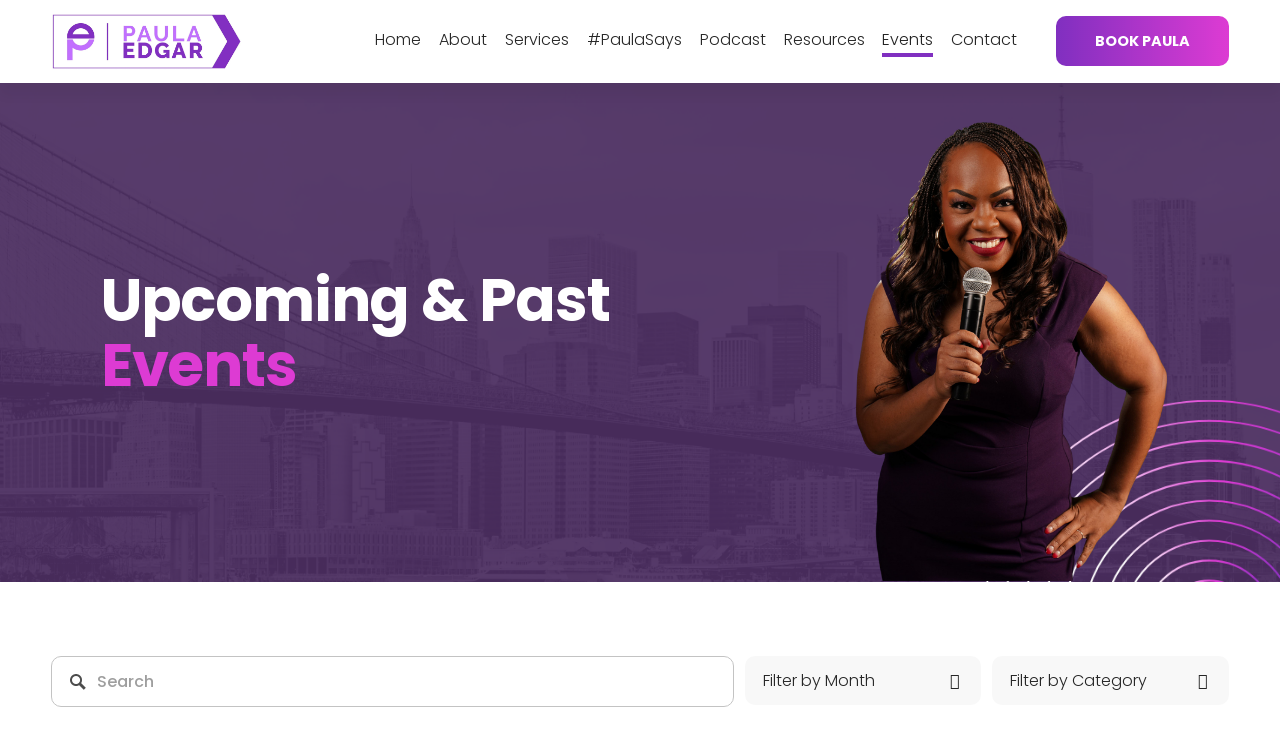

--- FILE ---
content_type: text/html;charset=utf-8
request_url: https://www.paulaedgar.com/events
body_size: 51100
content:
<!doctype html>
<html xmlns:og="http://opengraphprotocol.org/schema/" xmlns:fb="http://www.facebook.com/2008/fbml" lang="en-US"  >
  <head>
    <meta http-equiv="X-UA-Compatible" content="IE=edge,chrome=1">
    <meta name="viewport" content="width=device-width, initial-scale=1">
    <!-- This is Squarespace. --><!-- paula-edgar -->
<base href="">
<meta charset="utf-8" />
<title>Events &mdash; Paula Edgar</title>
<meta http-equiv="Accept-CH" content="Sec-CH-UA-Platform-Version, Sec-CH-UA-Model" /><link rel="icon" type="image/x-icon" media="(prefers-color-scheme: light)" href="https://images.squarespace-cdn.com/content/v1/668844ac7fdec33dd62c073c/cf0b5e69-878b-4b37-97d2-a803586a5caf/favicon.ico?format=100w"/>
<link rel="icon" type="image/x-icon" media="(prefers-color-scheme: dark)" href="https://images.squarespace-cdn.com/content/v1/668844ac7fdec33dd62c073c/1fb8f4c7-1ea5-4051-8c06-04c3645137bf/favicon.ico?format=100w"/>
<link rel="canonical" href="https://www.paulaedgar.com/events"/>
<meta property="og:site_name" content="Paula Edgar"/>
<meta property="og:title" content="Events &mdash; Paula Edgar"/>
<meta property="og:url" content="https://www.paulaedgar.com/events"/>
<meta property="og:type" content="website"/>
<meta property="og:description" content="Stay updated on Paula Edgar's upcoming events, workshops, and speaking engagements. Join her for insightful sessions on leadership, diversity, equity, and inclusion that inspire and empower professionals to make a difference."/>
<meta itemprop="name" content="Events — Paula Edgar"/>
<meta itemprop="url" content="https://www.paulaedgar.com/events"/>
<meta itemprop="description" content="Stay updated on Paula Edgar's upcoming events, workshops, and speaking engagements. Join her for insightful sessions on leadership, diversity, equity, and inclusion that inspire and empower professionals to make a difference."/>
<meta name="twitter:title" content="Events — Paula Edgar"/>
<meta name="twitter:url" content="https://www.paulaedgar.com/events"/>
<meta name="twitter:card" content="summary"/>
<meta name="twitter:description" content="Stay updated on Paula Edgar's upcoming events, workshops, and speaking engagements. Join her for insightful sessions on leadership, diversity, equity, and inclusion that inspire and empower professionals to make a difference."/>
<meta name="description" content="Stay updated on Paula Edgar's upcoming events, workshops, and speaking 
engagements. Join her for insightful sessions on leadership, diversity, 
equity, and inclusion that inspire and empower professionals to make a 
difference." />
<link rel="preconnect" href="https://images.squarespace-cdn.com">
<link rel="preconnect" href="https://fonts.gstatic.com" crossorigin>
<link rel="stylesheet" href="https://fonts.googleapis.com/css2?family=Poppins:ital,wght@0,300;0,500;0,700;1,300;1,500;1,700"><script type="text/javascript" crossorigin="anonymous" defer="true" nomodule="nomodule" src="//assets.squarespace.com/@sqs/polyfiller/1.6/legacy.js"></script>
<script type="text/javascript" crossorigin="anonymous" defer="true" src="//assets.squarespace.com/@sqs/polyfiller/1.6/modern.js"></script>
<script type="text/javascript">SQUARESPACE_ROLLUPS = {};</script>
<script>(function(rollups, name) { if (!rollups[name]) { rollups[name] = {}; } rollups[name].js = ["//assets.squarespace.com/universal/scripts-compressed/extract-css-runtime-538296a5ce43abc7-min.en-US.js"]; })(SQUARESPACE_ROLLUPS, 'squarespace-extract_css_runtime');</script>
<script crossorigin="anonymous" src="//assets.squarespace.com/universal/scripts-compressed/extract-css-runtime-538296a5ce43abc7-min.en-US.js" defer ></script><script>(function(rollups, name) { if (!rollups[name]) { rollups[name] = {}; } rollups[name].js = ["//assets.squarespace.com/universal/scripts-compressed/extract-css-moment-js-vendor-6f2a1f6ec9a41489-min.en-US.js"]; })(SQUARESPACE_ROLLUPS, 'squarespace-extract_css_moment_js_vendor');</script>
<script crossorigin="anonymous" src="//assets.squarespace.com/universal/scripts-compressed/extract-css-moment-js-vendor-6f2a1f6ec9a41489-min.en-US.js" defer ></script><script>(function(rollups, name) { if (!rollups[name]) { rollups[name] = {}; } rollups[name].js = ["//assets.squarespace.com/universal/scripts-compressed/cldr-resource-pack-22ed584d99d9b83d-min.en-US.js"]; })(SQUARESPACE_ROLLUPS, 'squarespace-cldr_resource_pack');</script>
<script crossorigin="anonymous" src="//assets.squarespace.com/universal/scripts-compressed/cldr-resource-pack-22ed584d99d9b83d-min.en-US.js" defer ></script><script>(function(rollups, name) { if (!rollups[name]) { rollups[name] = {}; } rollups[name].js = ["//assets.squarespace.com/universal/scripts-compressed/common-vendors-stable-fbd854d40b0804b7-min.en-US.js"]; })(SQUARESPACE_ROLLUPS, 'squarespace-common_vendors_stable');</script>
<script crossorigin="anonymous" src="//assets.squarespace.com/universal/scripts-compressed/common-vendors-stable-fbd854d40b0804b7-min.en-US.js" defer ></script><script>(function(rollups, name) { if (!rollups[name]) { rollups[name] = {}; } rollups[name].js = ["//assets.squarespace.com/universal/scripts-compressed/common-vendors-bde80c7679af5b90-min.en-US.js"]; })(SQUARESPACE_ROLLUPS, 'squarespace-common_vendors');</script>
<script crossorigin="anonymous" src="//assets.squarespace.com/universal/scripts-compressed/common-vendors-bde80c7679af5b90-min.en-US.js" defer ></script><script>(function(rollups, name) { if (!rollups[name]) { rollups[name] = {}; } rollups[name].js = ["//assets.squarespace.com/universal/scripts-compressed/common-90414f3d00abc5d8-min.en-US.js"]; })(SQUARESPACE_ROLLUPS, 'squarespace-common');</script>
<script crossorigin="anonymous" src="//assets.squarespace.com/universal/scripts-compressed/common-90414f3d00abc5d8-min.en-US.js" defer ></script><script>(function(rollups, name) { if (!rollups[name]) { rollups[name] = {}; } rollups[name].js = ["//assets.squarespace.com/universal/scripts-compressed/user-account-core-32e7d706a9fb39de-min.en-US.js"]; })(SQUARESPACE_ROLLUPS, 'squarespace-user_account_core');</script>
<script crossorigin="anonymous" src="//assets.squarespace.com/universal/scripts-compressed/user-account-core-32e7d706a9fb39de-min.en-US.js" defer ></script><script>(function(rollups, name) { if (!rollups[name]) { rollups[name] = {}; } rollups[name].css = ["//assets.squarespace.com/universal/styles-compressed/user-account-core-893a7884c2d25c11-min.en-US.css"]; })(SQUARESPACE_ROLLUPS, 'squarespace-user_account_core');</script>
<link rel="stylesheet" type="text/css" href="//assets.squarespace.com/universal/styles-compressed/user-account-core-893a7884c2d25c11-min.en-US.css"><script>(function(rollups, name) { if (!rollups[name]) { rollups[name] = {}; } rollups[name].js = ["//assets.squarespace.com/universal/scripts-compressed/performance-9e9becad3f889213-min.en-US.js"]; })(SQUARESPACE_ROLLUPS, 'squarespace-performance');</script>
<script crossorigin="anonymous" src="//assets.squarespace.com/universal/scripts-compressed/performance-9e9becad3f889213-min.en-US.js" defer ></script><script data-name="static-context">Static = window.Static || {}; Static.SQUARESPACE_CONTEXT = {"betaFeatureFlags":["contacts_and_campaigns_redesign","use_react_flow_in_automations_flowchart","nested_categories","scripts_defer","campaigns_new_image_layout_picker","campaigns_discount_section_in_automations","supports_versioned_template_assets","campaigns_import_discounts","marketing_landing_page","enable_form_submission_trigger","new_stacked_index","i18n_beta_website_locales","campaigns_discount_section_in_blasts","member_areas_feature","campaigns_thumbnail_layout","marketing_automations","override_block_styles","use_chained_automations_data","campaigns_merch_state","use_new_data_model_in_non_builder_components"],"facebookAppId":"314192535267336","facebookApiVersion":"v6.0","rollups":{"squarespace-announcement-bar":{"js":"//assets.squarespace.com/universal/scripts-compressed/announcement-bar-8ca5728a6e29569d-min.en-US.js"},"squarespace-audio-player":{"css":"//assets.squarespace.com/universal/styles-compressed/audio-player-b05f5197a871c566-min.en-US.css","js":"//assets.squarespace.com/universal/scripts-compressed/audio-player-70759db1d1d75a1a-min.en-US.js"},"squarespace-blog-collection-list":{"css":"//assets.squarespace.com/universal/styles-compressed/blog-collection-list-b4046463b72f34e2-min.en-US.css","js":"//assets.squarespace.com/universal/scripts-compressed/blog-collection-list-f78db80fc1cd6fce-min.en-US.js"},"squarespace-calendar-block-renderer":{"css":"//assets.squarespace.com/universal/styles-compressed/calendar-block-renderer-b72d08ba4421f5a0-min.en-US.css","js":"//assets.squarespace.com/universal/scripts-compressed/calendar-block-renderer-3d01defb50e1f992-min.en-US.js"},"squarespace-chartjs-helpers":{"css":"//assets.squarespace.com/universal/styles-compressed/chartjs-helpers-96b256171ee039c1-min.en-US.css","js":"//assets.squarespace.com/universal/scripts-compressed/chartjs-helpers-4fd57f343946d08e-min.en-US.js"},"squarespace-comments":{"css":"//assets.squarespace.com/universal/styles-compressed/comments-bf2f022abe9cfde2-min.en-US.css","js":"//assets.squarespace.com/universal/scripts-compressed/comments-deeeb9638fac7186-min.en-US.js"},"squarespace-custom-css-popup":{"css":"//assets.squarespace.com/universal/styles-compressed/custom-css-popup-9f11bb6c9f55777b-min.en-US.css","js":"//assets.squarespace.com/universal/scripts-compressed/custom-css-popup-6fde900b6ff88a3c-min.en-US.js"},"squarespace-dialog":{"css":"//assets.squarespace.com/universal/styles-compressed/dialog-f9093f2d526b94df-min.en-US.css","js":"//assets.squarespace.com/universal/scripts-compressed/dialog-d069a27150125645-min.en-US.js"},"squarespace-events-collection":{"css":"//assets.squarespace.com/universal/styles-compressed/events-collection-b72d08ba4421f5a0-min.en-US.css","js":"//assets.squarespace.com/universal/scripts-compressed/events-collection-4234e8e8dfa038bd-min.en-US.js"},"squarespace-form-rendering-utils":{"js":"//assets.squarespace.com/universal/scripts-compressed/form-rendering-utils-e4e2f1c7b9aba107-min.en-US.js"},"squarespace-forms":{"css":"//assets.squarespace.com/universal/styles-compressed/forms-0afd3c6ac30bbab1-min.en-US.css","js":"//assets.squarespace.com/universal/scripts-compressed/forms-8781a130119d16e2-min.en-US.js"},"squarespace-gallery-collection-list":{"css":"//assets.squarespace.com/universal/styles-compressed/gallery-collection-list-b4046463b72f34e2-min.en-US.css","js":"//assets.squarespace.com/universal/scripts-compressed/gallery-collection-list-07747667a3187b76-min.en-US.js"},"squarespace-image-zoom":{"css":"//assets.squarespace.com/universal/styles-compressed/image-zoom-b4046463b72f34e2-min.en-US.css","js":"//assets.squarespace.com/universal/scripts-compressed/image-zoom-60c18dc5f8f599ea-min.en-US.js"},"squarespace-pinterest":{"css":"//assets.squarespace.com/universal/styles-compressed/pinterest-b4046463b72f34e2-min.en-US.css","js":"//assets.squarespace.com/universal/scripts-compressed/pinterest-e74d8abc38ae7969-min.en-US.js"},"squarespace-popup-overlay":{"css":"//assets.squarespace.com/universal/styles-compressed/popup-overlay-b742b752f5880972-min.en-US.css","js":"//assets.squarespace.com/universal/scripts-compressed/popup-overlay-6c8cb9839f8d63ae-min.en-US.js"},"squarespace-product-quick-view":{"css":"//assets.squarespace.com/universal/styles-compressed/product-quick-view-9052fb446c5800ee-min.en-US.css","js":"//assets.squarespace.com/universal/scripts-compressed/product-quick-view-72dba57b1bf543b1-min.en-US.js"},"squarespace-products-collection-item-v2":{"css":"//assets.squarespace.com/universal/styles-compressed/products-collection-item-v2-b4046463b72f34e2-min.en-US.css","js":"//assets.squarespace.com/universal/scripts-compressed/products-collection-item-v2-e3a3f101748fca6e-min.en-US.js"},"squarespace-products-collection-list-v2":{"css":"//assets.squarespace.com/universal/styles-compressed/products-collection-list-v2-b4046463b72f34e2-min.en-US.css","js":"//assets.squarespace.com/universal/scripts-compressed/products-collection-list-v2-eedc544f4cc56af4-min.en-US.js"},"squarespace-search-page":{"css":"//assets.squarespace.com/universal/styles-compressed/search-page-90a67fc09b9b32c6-min.en-US.css","js":"//assets.squarespace.com/universal/scripts-compressed/search-page-1ab45cdb16b611e7-min.en-US.js"},"squarespace-search-preview":{"js":"//assets.squarespace.com/universal/scripts-compressed/search-preview-688e28f5f974c509-min.en-US.js"},"squarespace-simple-liking":{"css":"//assets.squarespace.com/universal/styles-compressed/simple-liking-701bf8bbc05ec6aa-min.en-US.css","js":"//assets.squarespace.com/universal/scripts-compressed/simple-liking-e6bc64da9e3b1cf4-min.en-US.js"},"squarespace-social-buttons":{"css":"//assets.squarespace.com/universal/styles-compressed/social-buttons-95032e5fa98e47a5-min.en-US.css","js":"//assets.squarespace.com/universal/scripts-compressed/social-buttons-582917800c211a3a-min.en-US.js"},"squarespace-tourdates":{"css":"//assets.squarespace.com/universal/styles-compressed/tourdates-b4046463b72f34e2-min.en-US.css","js":"//assets.squarespace.com/universal/scripts-compressed/tourdates-51421cf172e5f3d9-min.en-US.js"},"squarespace-website-overlays-manager":{"css":"//assets.squarespace.com/universal/styles-compressed/website-overlays-manager-07ea5a4e004e6710-min.en-US.css","js":"//assets.squarespace.com/universal/scripts-compressed/website-overlays-manager-bf325524a3156904-min.en-US.js"}},"pageType":1,"website":{"id":"668844ac7fdec33dd62c073c","identifier":"paula-edgar","websiteType":1,"contentModifiedOn":1765914191851,"cloneable":false,"hasBeenCloneable":false,"siteStatus":{},"language":"en-US","translationLocale":"en-US","formattingLocale":"en-US","timeZone":"America/Detroit","machineTimeZoneOffset":-18000000,"timeZoneOffset":-18000000,"timeZoneAbbr":"EST","siteTitle":"Paula Edgar","fullSiteTitle":"Events \u2014 Paula Edgar","location":{"addressTitle":"PGE Consulting Group LLC","addressLine1":"41 Flatbush Avenue Suite 1 ( #798)","addressLine2":"Brooklyn NY, 11217","addressCountry":"USA"},"logoImageId":"668cc879a54f93359684adf2","shareButtonOptions":{"1":true,"3":true,"7":true,"2":true,"6":true,"8":true,"4":true},"logoImageUrl":"//images.squarespace-cdn.com/content/v1/668844ac7fdec33dd62c073c/ba0ad300-bfa5-4c59-a925-f38cd029a02b/Copy+of+Paula+Edgar-02.jpg","authenticUrl":"https://www.paulaedgar.com","internalUrl":"https://paula-edgar.squarespace.com","baseUrl":"https://www.paulaedgar.com","primaryDomain":"www.paulaedgar.com","sslSetting":3,"isHstsEnabled":true,"socialAccounts":[{"serviceId":65,"screenname":"LinkedIn","addedOn":1720502595201,"profileUrl":"https://www.linkedin.com/in/paulaedgar","iconEnabled":true,"serviceName":"linkedin-unauth"},{"serviceId":64,"screenname":"Instagram","addedOn":1720578350881,"profileUrl":"https://www.instagram.com/ThePaulaEdgar","iconEnabled":true,"serviceName":"instagram-unauth"},{"serviceId":86,"screenname":"Bluesky","addedOn":1752875219080,"profileUrl":"https://bsky.app/profile/paulaedgar.bsky.social","iconEnabled":true,"serviceName":"bluesky-unauth"},{"serviceId":69,"screenname":"YouTube","addedOn":1720502595192,"profileUrl":"https://www.youtube.com/user/ThePaulaEdgar","iconEnabled":true,"serviceName":"youtube-unauth"}],"typekitId":"","statsMigrated":false,"imageMetadataProcessingEnabled":false,"screenshotId":"64284c587e8eb08cbcef712eab19d9667dc8291efac48a675081c986c5af6d09","captchaSettings":{"siteKey":"","enabledForDonations":false},"showOwnerLogin":false},"websiteSettings":{"id":"668844ac7fdec33dd62c073f","websiteId":"668844ac7fdec33dd62c073c","subjects":[],"country":"US","state":"MI","simpleLikingEnabled":true,"mobileInfoBarSettings":{"isContactEmailEnabled":false,"isContactPhoneNumberEnabled":false,"isLocationEnabled":false,"isBusinessHoursEnabled":false},"announcementBarSettings":{},"commentLikesAllowed":true,"commentAnonAllowed":true,"commentThreaded":true,"commentApprovalRequired":false,"commentAvatarsOn":true,"commentSortType":2,"commentFlagThreshold":0,"commentFlagsAllowed":true,"commentEnableByDefault":true,"commentDisableAfterDaysDefault":0,"disqusShortname":"","commentsEnabled":false,"contactPhoneNumber":"(718) 247-9911","businessHours":{"monday":{"text":"","ranges":[{}]},"tuesday":{"text":"","ranges":[{}]},"wednesday":{"text":"","ranges":[{}]},"thursday":{"text":"","ranges":[{}]},"friday":{"text":"","ranges":[{}]},"saturday":{"text":"","ranges":[{}]},"sunday":{"text":"","ranges":[{}]}},"storeSettings":{"returnPolicy":null,"termsOfService":null,"privacyPolicy":null,"expressCheckout":false,"continueShoppingLinkUrl":"/","useLightCart":false,"showNoteField":false,"shippingCountryDefaultValue":"US","billToShippingDefaultValue":false,"showShippingPhoneNumber":true,"isShippingPhoneRequired":false,"showBillingPhoneNumber":true,"isBillingPhoneRequired":false,"currenciesSupported":["USD","CAD","GBP","AUD","EUR","CHF","NOK","SEK","DKK","NZD","SGD","MXN","HKD","CZK","ILS","MYR","RUB","PHP","PLN","THB","BRL","ARS","COP","IDR","INR","JPY","ZAR"],"defaultCurrency":"USD","selectedCurrency":"USD","measurementStandard":1,"showCustomCheckoutForm":false,"checkoutPageMarketingOptInEnabled":true,"enableMailingListOptInByDefault":false,"sameAsRetailLocation":false,"merchandisingSettings":{"scarcityEnabledOnProductItems":false,"scarcityEnabledOnProductBlocks":false,"scarcityMessageType":"DEFAULT_SCARCITY_MESSAGE","scarcityThreshold":10,"multipleQuantityAllowedForServices":true,"restockNotificationsEnabled":false,"restockNotificationsSuccessText":"","restockNotificationsMailingListSignUpEnabled":false,"relatedProductsEnabled":false,"relatedProductsOrdering":"random","soldOutVariantsDropdownDisabled":false,"productComposerOptedIn":false,"productComposerABTestOptedOut":false,"productReviewsEnabled":false},"minimumOrderSubtotalEnabled":false,"minimumOrderSubtotal":{"currency":"USD","value":"0.00"},"isLive":false,"multipleQuantityAllowedForServices":true},"useEscapeKeyToLogin":false,"ssBadgeType":1,"ssBadgePosition":4,"ssBadgeVisibility":1,"ssBadgeDevices":1,"pinterestOverlayOptions":{"mode":"disabled"},"userAccountsSettings":{"loginAllowed":true,"signupAllowed":true}},"cookieSettings":{"isCookieBannerEnabled":false,"isRestrictiveCookiePolicyEnabled":false,"cookieBannerText":"","cookieBannerTheme":"","cookieBannerVariant":"","cookieBannerPosition":"","cookieBannerCtaVariant":"","cookieBannerCtaText":"","cookieBannerAcceptType":"OPT_IN","cookieBannerOptOutCtaText":"","cookieBannerHasOptOut":false,"cookieBannerHasManageCookies":true,"cookieBannerManageCookiesLabel":"","cookieBannerSavedPreferencesText":"","cookieBannerSavedPreferencesLayout":"PILL"},"websiteCloneable":false,"collection":{"title":"Events","id":"668db84dd46dcb56db119ee2","fullUrl":"/events","type":1,"permissionType":1},"subscribed":false,"appDomain":"squarespace.com","templateTweakable":true,"tweakJSON":{"form-use-theme-colors":"true","header-logo-height":"57px","header-mobile-logo-max-height":"60px","header-vert-padding":"1vw","header-width":"Full","maxPageWidth":"1200px","mobile-header-vert-padding":"6vw","pagePadding":"4vw","tweak-blog-alternating-side-by-side-image-aspect-ratio":"1:1 Square","tweak-blog-alternating-side-by-side-image-spacing":"6%","tweak-blog-alternating-side-by-side-meta-spacing":"20px","tweak-blog-alternating-side-by-side-primary-meta":"Categories","tweak-blog-alternating-side-by-side-read-more-spacing":"20px","tweak-blog-alternating-side-by-side-secondary-meta":"Date","tweak-blog-basic-grid-columns":"3","tweak-blog-basic-grid-image-aspect-ratio":"3:2 Standard","tweak-blog-basic-grid-image-spacing":"20px","tweak-blog-basic-grid-meta-spacing":"10px","tweak-blog-basic-grid-primary-meta":"None","tweak-blog-basic-grid-read-more-spacing":"0px","tweak-blog-basic-grid-secondary-meta":"None","tweak-blog-item-custom-width":"75","tweak-blog-item-show-author-profile":"false","tweak-blog-item-width":"Medium","tweak-blog-masonry-columns":"2","tweak-blog-masonry-horizontal-spacing":"30px","tweak-blog-masonry-image-spacing":"20px","tweak-blog-masonry-meta-spacing":"20px","tweak-blog-masonry-primary-meta":"Categories","tweak-blog-masonry-read-more-spacing":"20px","tweak-blog-masonry-secondary-meta":"Date","tweak-blog-masonry-vertical-spacing":"30px","tweak-blog-side-by-side-image-aspect-ratio":"1:1 Square","tweak-blog-side-by-side-image-spacing":"7%","tweak-blog-side-by-side-meta-spacing":"20px","tweak-blog-side-by-side-primary-meta":"Categories","tweak-blog-side-by-side-read-more-spacing":"20px","tweak-blog-side-by-side-secondary-meta":"Date","tweak-blog-single-column-image-spacing":"50px","tweak-blog-single-column-meta-spacing":"0px","tweak-blog-single-column-primary-meta":"Date","tweak-blog-single-column-read-more-spacing":"0px","tweak-blog-single-column-secondary-meta":"Categories","tweak-events-stacked-show-thumbnails":"true","tweak-events-stacked-thumbnail-size":"16:9 Widescreen","tweak-fixed-header":"true","tweak-fixed-header-style":"Basic","tweak-global-animations-animation-curve":"ease","tweak-global-animations-animation-delay":"0.6s","tweak-global-animations-animation-duration":"0.80s","tweak-global-animations-animation-style":"fade","tweak-global-animations-animation-type":"slide","tweak-global-animations-complexity-level":"detailed","tweak-global-animations-enabled":"true","tweak-portfolio-grid-basic-custom-height":"50","tweak-portfolio-grid-overlay-custom-height":"50","tweak-portfolio-hover-follow-acceleration":"10%","tweak-portfolio-hover-follow-animation-duration":"Fast","tweak-portfolio-hover-follow-animation-type":"Fade","tweak-portfolio-hover-follow-delimiter":"Bullet","tweak-portfolio-hover-follow-front":"false","tweak-portfolio-hover-follow-layout":"Inline","tweak-portfolio-hover-follow-size":"50","tweak-portfolio-hover-follow-text-spacing-x":"1.5","tweak-portfolio-hover-follow-text-spacing-y":"1.5","tweak-portfolio-hover-static-animation-duration":"Fast","tweak-portfolio-hover-static-animation-type":"Fade","tweak-portfolio-hover-static-delimiter":"Hyphen","tweak-portfolio-hover-static-front":"true","tweak-portfolio-hover-static-layout":"Inline","tweak-portfolio-hover-static-size":"50","tweak-portfolio-hover-static-text-spacing-x":"1.5","tweak-portfolio-hover-static-text-spacing-y":"1.5","tweak-portfolio-index-background-animation-duration":"Medium","tweak-portfolio-index-background-animation-type":"Fade","tweak-portfolio-index-background-custom-height":"50","tweak-portfolio-index-background-delimiter":"None","tweak-portfolio-index-background-height":"Large","tweak-portfolio-index-background-horizontal-alignment":"Center","tweak-portfolio-index-background-link-format":"Stacked","tweak-portfolio-index-background-persist":"false","tweak-portfolio-index-background-vertical-alignment":"Middle","tweak-portfolio-index-background-width":"Full","tweak-product-basic-item-click-action":"None","tweak-product-basic-item-gallery-aspect-ratio":"3:4 Three-Four (Vertical)","tweak-product-basic-item-gallery-design":"Slideshow","tweak-product-basic-item-gallery-width":"50%","tweak-product-basic-item-hover-action":"None","tweak-product-basic-item-image-spacing":"2vw","tweak-product-basic-item-image-zoom-factor":"2","tweak-product-basic-item-product-variant-display":"Dropdown","tweak-product-basic-item-thumbnail-placement":"Side","tweak-product-basic-item-variant-picker-layout":"Dropdowns","tweak-products-add-to-cart-button":"false","tweak-products-columns":"2","tweak-products-gutter-column":"2vw","tweak-products-gutter-row":"2vw","tweak-products-header-text-alignment":"Middle","tweak-products-image-aspect-ratio":"2:3 Standard (Vertical)","tweak-products-image-text-spacing":"0.5vw","tweak-products-mobile-columns":"1","tweak-products-text-alignment":"Left","tweak-products-width":"Full","tweak-transparent-header":"false"},"templateId":"5c5a519771c10ba3470d8101","templateVersion":"7.1","pageFeatures":[1,2,4],"gmRenderKey":"QUl6YVN5Q0JUUk9xNkx1dkZfSUUxcjQ2LVQ0QWVUU1YtMGQ3bXk4","templateScriptsRootUrl":"https://static1.squarespace.com/static/vta/5c5a519771c10ba3470d8101/scripts/","impersonatedSession":false,"tzData":{"zones":[[-300,"US","E%sT",null]],"rules":{"US":[[1967,2006,null,"Oct","lastSun","2:00","0","S"],[1987,2006,null,"Apr","Sun>=1","2:00","1:00","D"],[2007,"max",null,"Mar","Sun>=8","2:00","1:00","D"],[2007,"max",null,"Nov","Sun>=1","2:00","0","S"]]}},"showAnnouncementBar":false,"recaptchaEnterpriseContext":{"recaptchaEnterpriseSiteKey":"6LdDFQwjAAAAAPigEvvPgEVbb7QBm-TkVJdDTlAv"},"i18nContext":{"timeZoneData":{"id":"America/Detroit","name":"Eastern Time"}},"env":"PRODUCTION","visitorFormContext":{"formFieldFormats":{"initialPhoneFormat":{"id":0,"type":"PHONE_NUMBER","country":"US","labelLocale":"en-US","fields":[{"type":"SEPARATOR","label":"(","identifier":"LeftParen","length":0,"required":false,"metadata":{}},{"type":"FIELD","label":"1","identifier":"1","length":3,"required":false,"metadata":{}},{"type":"SEPARATOR","label":")","identifier":"RightParen","length":0,"required":false,"metadata":{}},{"type":"SEPARATOR","label":" ","identifier":"Space","length":0,"required":false,"metadata":{}},{"type":"FIELD","label":"2","identifier":"2","length":3,"required":false,"metadata":{}},{"type":"SEPARATOR","label":"-","identifier":"Dash","length":0,"required":false,"metadata":{}},{"type":"FIELD","label":"3","identifier":"3","length":14,"required":false,"metadata":{}}]},"initialNameOrder":"GIVEN_FIRST","initialAddressFormat":{"id":0,"type":"ADDRESS","country":"US","labelLocale":"en","fields":[{"type":"FIELD","label":"Address Line 1","identifier":"Line1","length":0,"required":true,"metadata":{"autocomplete":"address-line1"}},{"type":"SEPARATOR","label":"\n","identifier":"Newline","length":0,"required":false,"metadata":{}},{"type":"FIELD","label":"Address Line 2","identifier":"Line2","length":0,"required":false,"metadata":{"autocomplete":"address-line2"}},{"type":"SEPARATOR","label":"\n","identifier":"Newline","length":0,"required":false,"metadata":{}},{"type":"FIELD","label":"City","identifier":"City","length":0,"required":true,"metadata":{"autocomplete":"address-level2"}},{"type":"SEPARATOR","label":",","identifier":"Comma","length":0,"required":false,"metadata":{}},{"type":"SEPARATOR","label":" ","identifier":"Space","length":0,"required":false,"metadata":{}},{"type":"FIELD","label":"State","identifier":"State","length":0,"required":true,"metadata":{"autocomplete":"address-level1"}},{"type":"SEPARATOR","label":" ","identifier":"Space","length":0,"required":false,"metadata":{}},{"type":"FIELD","label":"ZIP Code","identifier":"Zip","length":0,"required":true,"metadata":{"autocomplete":"postal-code"}}]},"countries":[{"name":"Afghanistan","code":"AF","phoneCode":"+93"},{"name":"\u00C5land Islands","code":"AX","phoneCode":"+358"},{"name":"Albania","code":"AL","phoneCode":"+355"},{"name":"Algeria","code":"DZ","phoneCode":"+213"},{"name":"American Samoa","code":"AS","phoneCode":"+1"},{"name":"Andorra","code":"AD","phoneCode":"+376"},{"name":"Angola","code":"AO","phoneCode":"+244"},{"name":"Anguilla","code":"AI","phoneCode":"+1"},{"name":"Antigua & Barbuda","code":"AG","phoneCode":"+1"},{"name":"Argentina","code":"AR","phoneCode":"+54"},{"name":"Armenia","code":"AM","phoneCode":"+374"},{"name":"Aruba","code":"AW","phoneCode":"+297"},{"name":"Ascension Island","code":"AC","phoneCode":"+247"},{"name":"Australia","code":"AU","phoneCode":"+61"},{"name":"Austria","code":"AT","phoneCode":"+43"},{"name":"Azerbaijan","code":"AZ","phoneCode":"+994"},{"name":"Bahamas","code":"BS","phoneCode":"+1"},{"name":"Bahrain","code":"BH","phoneCode":"+973"},{"name":"Bangladesh","code":"BD","phoneCode":"+880"},{"name":"Barbados","code":"BB","phoneCode":"+1"},{"name":"Belarus","code":"BY","phoneCode":"+375"},{"name":"Belgium","code":"BE","phoneCode":"+32"},{"name":"Belize","code":"BZ","phoneCode":"+501"},{"name":"Benin","code":"BJ","phoneCode":"+229"},{"name":"Bermuda","code":"BM","phoneCode":"+1"},{"name":"Bhutan","code":"BT","phoneCode":"+975"},{"name":"Bolivia","code":"BO","phoneCode":"+591"},{"name":"Bosnia & Herzegovina","code":"BA","phoneCode":"+387"},{"name":"Botswana","code":"BW","phoneCode":"+267"},{"name":"Brazil","code":"BR","phoneCode":"+55"},{"name":"British Indian Ocean Territory","code":"IO","phoneCode":"+246"},{"name":"British Virgin Islands","code":"VG","phoneCode":"+1"},{"name":"Brunei","code":"BN","phoneCode":"+673"},{"name":"Bulgaria","code":"BG","phoneCode":"+359"},{"name":"Burkina Faso","code":"BF","phoneCode":"+226"},{"name":"Burundi","code":"BI","phoneCode":"+257"},{"name":"Cambodia","code":"KH","phoneCode":"+855"},{"name":"Cameroon","code":"CM","phoneCode":"+237"},{"name":"Canada","code":"CA","phoneCode":"+1"},{"name":"Cape Verde","code":"CV","phoneCode":"+238"},{"name":"Caribbean Netherlands","code":"BQ","phoneCode":"+599"},{"name":"Cayman Islands","code":"KY","phoneCode":"+1"},{"name":"Central African Republic","code":"CF","phoneCode":"+236"},{"name":"Chad","code":"TD","phoneCode":"+235"},{"name":"Chile","code":"CL","phoneCode":"+56"},{"name":"China","code":"CN","phoneCode":"+86"},{"name":"Christmas Island","code":"CX","phoneCode":"+61"},{"name":"Cocos (Keeling) Islands","code":"CC","phoneCode":"+61"},{"name":"Colombia","code":"CO","phoneCode":"+57"},{"name":"Comoros","code":"KM","phoneCode":"+269"},{"name":"Congo - Brazzaville","code":"CG","phoneCode":"+242"},{"name":"Congo - Kinshasa","code":"CD","phoneCode":"+243"},{"name":"Cook Islands","code":"CK","phoneCode":"+682"},{"name":"Costa Rica","code":"CR","phoneCode":"+506"},{"name":"C\u00F4te d\u2019Ivoire","code":"CI","phoneCode":"+225"},{"name":"Croatia","code":"HR","phoneCode":"+385"},{"name":"Cuba","code":"CU","phoneCode":"+53"},{"name":"Cura\u00E7ao","code":"CW","phoneCode":"+599"},{"name":"Cyprus","code":"CY","phoneCode":"+357"},{"name":"Czechia","code":"CZ","phoneCode":"+420"},{"name":"Denmark","code":"DK","phoneCode":"+45"},{"name":"Djibouti","code":"DJ","phoneCode":"+253"},{"name":"Dominica","code":"DM","phoneCode":"+1"},{"name":"Dominican Republic","code":"DO","phoneCode":"+1"},{"name":"Ecuador","code":"EC","phoneCode":"+593"},{"name":"Egypt","code":"EG","phoneCode":"+20"},{"name":"El Salvador","code":"SV","phoneCode":"+503"},{"name":"Equatorial Guinea","code":"GQ","phoneCode":"+240"},{"name":"Eritrea","code":"ER","phoneCode":"+291"},{"name":"Estonia","code":"EE","phoneCode":"+372"},{"name":"Eswatini","code":"SZ","phoneCode":"+268"},{"name":"Ethiopia","code":"ET","phoneCode":"+251"},{"name":"Falkland Islands","code":"FK","phoneCode":"+500"},{"name":"Faroe Islands","code":"FO","phoneCode":"+298"},{"name":"Fiji","code":"FJ","phoneCode":"+679"},{"name":"Finland","code":"FI","phoneCode":"+358"},{"name":"France","code":"FR","phoneCode":"+33"},{"name":"French Guiana","code":"GF","phoneCode":"+594"},{"name":"French Polynesia","code":"PF","phoneCode":"+689"},{"name":"Gabon","code":"GA","phoneCode":"+241"},{"name":"Gambia","code":"GM","phoneCode":"+220"},{"name":"Georgia","code":"GE","phoneCode":"+995"},{"name":"Germany","code":"DE","phoneCode":"+49"},{"name":"Ghana","code":"GH","phoneCode":"+233"},{"name":"Gibraltar","code":"GI","phoneCode":"+350"},{"name":"Greece","code":"GR","phoneCode":"+30"},{"name":"Greenland","code":"GL","phoneCode":"+299"},{"name":"Grenada","code":"GD","phoneCode":"+1"},{"name":"Guadeloupe","code":"GP","phoneCode":"+590"},{"name":"Guam","code":"GU","phoneCode":"+1"},{"name":"Guatemala","code":"GT","phoneCode":"+502"},{"name":"Guernsey","code":"GG","phoneCode":"+44"},{"name":"Guinea","code":"GN","phoneCode":"+224"},{"name":"Guinea-Bissau","code":"GW","phoneCode":"+245"},{"name":"Guyana","code":"GY","phoneCode":"+592"},{"name":"Haiti","code":"HT","phoneCode":"+509"},{"name":"Honduras","code":"HN","phoneCode":"+504"},{"name":"Hong Kong SAR China","code":"HK","phoneCode":"+852"},{"name":"Hungary","code":"HU","phoneCode":"+36"},{"name":"Iceland","code":"IS","phoneCode":"+354"},{"name":"India","code":"IN","phoneCode":"+91"},{"name":"Indonesia","code":"ID","phoneCode":"+62"},{"name":"Iran","code":"IR","phoneCode":"+98"},{"name":"Iraq","code":"IQ","phoneCode":"+964"},{"name":"Ireland","code":"IE","phoneCode":"+353"},{"name":"Isle of Man","code":"IM","phoneCode":"+44"},{"name":"Israel","code":"IL","phoneCode":"+972"},{"name":"Italy","code":"IT","phoneCode":"+39"},{"name":"Jamaica","code":"JM","phoneCode":"+1"},{"name":"Japan","code":"JP","phoneCode":"+81"},{"name":"Jersey","code":"JE","phoneCode":"+44"},{"name":"Jordan","code":"JO","phoneCode":"+962"},{"name":"Kazakhstan","code":"KZ","phoneCode":"+7"},{"name":"Kenya","code":"KE","phoneCode":"+254"},{"name":"Kiribati","code":"KI","phoneCode":"+686"},{"name":"Kosovo","code":"XK","phoneCode":"+383"},{"name":"Kuwait","code":"KW","phoneCode":"+965"},{"name":"Kyrgyzstan","code":"KG","phoneCode":"+996"},{"name":"Laos","code":"LA","phoneCode":"+856"},{"name":"Latvia","code":"LV","phoneCode":"+371"},{"name":"Lebanon","code":"LB","phoneCode":"+961"},{"name":"Lesotho","code":"LS","phoneCode":"+266"},{"name":"Liberia","code":"LR","phoneCode":"+231"},{"name":"Libya","code":"LY","phoneCode":"+218"},{"name":"Liechtenstein","code":"LI","phoneCode":"+423"},{"name":"Lithuania","code":"LT","phoneCode":"+370"},{"name":"Luxembourg","code":"LU","phoneCode":"+352"},{"name":"Macao SAR China","code":"MO","phoneCode":"+853"},{"name":"Madagascar","code":"MG","phoneCode":"+261"},{"name":"Malawi","code":"MW","phoneCode":"+265"},{"name":"Malaysia","code":"MY","phoneCode":"+60"},{"name":"Maldives","code":"MV","phoneCode":"+960"},{"name":"Mali","code":"ML","phoneCode":"+223"},{"name":"Malta","code":"MT","phoneCode":"+356"},{"name":"Marshall Islands","code":"MH","phoneCode":"+692"},{"name":"Martinique","code":"MQ","phoneCode":"+596"},{"name":"Mauritania","code":"MR","phoneCode":"+222"},{"name":"Mauritius","code":"MU","phoneCode":"+230"},{"name":"Mayotte","code":"YT","phoneCode":"+262"},{"name":"Mexico","code":"MX","phoneCode":"+52"},{"name":"Micronesia","code":"FM","phoneCode":"+691"},{"name":"Moldova","code":"MD","phoneCode":"+373"},{"name":"Monaco","code":"MC","phoneCode":"+377"},{"name":"Mongolia","code":"MN","phoneCode":"+976"},{"name":"Montenegro","code":"ME","phoneCode":"+382"},{"name":"Montserrat","code":"MS","phoneCode":"+1"},{"name":"Morocco","code":"MA","phoneCode":"+212"},{"name":"Mozambique","code":"MZ","phoneCode":"+258"},{"name":"Myanmar (Burma)","code":"MM","phoneCode":"+95"},{"name":"Namibia","code":"NA","phoneCode":"+264"},{"name":"Nauru","code":"NR","phoneCode":"+674"},{"name":"Nepal","code":"NP","phoneCode":"+977"},{"name":"Netherlands","code":"NL","phoneCode":"+31"},{"name":"New Caledonia","code":"NC","phoneCode":"+687"},{"name":"New Zealand","code":"NZ","phoneCode":"+64"},{"name":"Nicaragua","code":"NI","phoneCode":"+505"},{"name":"Niger","code":"NE","phoneCode":"+227"},{"name":"Nigeria","code":"NG","phoneCode":"+234"},{"name":"Niue","code":"NU","phoneCode":"+683"},{"name":"Norfolk Island","code":"NF","phoneCode":"+672"},{"name":"Northern Mariana Islands","code":"MP","phoneCode":"+1"},{"name":"North Korea","code":"KP","phoneCode":"+850"},{"name":"North Macedonia","code":"MK","phoneCode":"+389"},{"name":"Norway","code":"NO","phoneCode":"+47"},{"name":"Oman","code":"OM","phoneCode":"+968"},{"name":"Pakistan","code":"PK","phoneCode":"+92"},{"name":"Palau","code":"PW","phoneCode":"+680"},{"name":"Palestinian Territories","code":"PS","phoneCode":"+970"},{"name":"Panama","code":"PA","phoneCode":"+507"},{"name":"Papua New Guinea","code":"PG","phoneCode":"+675"},{"name":"Paraguay","code":"PY","phoneCode":"+595"},{"name":"Peru","code":"PE","phoneCode":"+51"},{"name":"Philippines","code":"PH","phoneCode":"+63"},{"name":"Poland","code":"PL","phoneCode":"+48"},{"name":"Portugal","code":"PT","phoneCode":"+351"},{"name":"Puerto Rico","code":"PR","phoneCode":"+1"},{"name":"Qatar","code":"QA","phoneCode":"+974"},{"name":"R\u00E9union","code":"RE","phoneCode":"+262"},{"name":"Romania","code":"RO","phoneCode":"+40"},{"name":"Russia","code":"RU","phoneCode":"+7"},{"name":"Rwanda","code":"RW","phoneCode":"+250"},{"name":"Samoa","code":"WS","phoneCode":"+685"},{"name":"San Marino","code":"SM","phoneCode":"+378"},{"name":"S\u00E3o Tom\u00E9 & Pr\u00EDncipe","code":"ST","phoneCode":"+239"},{"name":"Saudi Arabia","code":"SA","phoneCode":"+966"},{"name":"Senegal","code":"SN","phoneCode":"+221"},{"name":"Serbia","code":"RS","phoneCode":"+381"},{"name":"Seychelles","code":"SC","phoneCode":"+248"},{"name":"Sierra Leone","code":"SL","phoneCode":"+232"},{"name":"Singapore","code":"SG","phoneCode":"+65"},{"name":"Sint Maarten","code":"SX","phoneCode":"+1"},{"name":"Slovakia","code":"SK","phoneCode":"+421"},{"name":"Slovenia","code":"SI","phoneCode":"+386"},{"name":"Solomon Islands","code":"SB","phoneCode":"+677"},{"name":"Somalia","code":"SO","phoneCode":"+252"},{"name":"South Africa","code":"ZA","phoneCode":"+27"},{"name":"South Korea","code":"KR","phoneCode":"+82"},{"name":"South Sudan","code":"SS","phoneCode":"+211"},{"name":"Spain","code":"ES","phoneCode":"+34"},{"name":"Sri Lanka","code":"LK","phoneCode":"+94"},{"name":"St. Barth\u00E9lemy","code":"BL","phoneCode":"+590"},{"name":"St. Helena","code":"SH","phoneCode":"+290"},{"name":"St. Kitts & Nevis","code":"KN","phoneCode":"+1"},{"name":"St. Lucia","code":"LC","phoneCode":"+1"},{"name":"St. Martin","code":"MF","phoneCode":"+590"},{"name":"St. Pierre & Miquelon","code":"PM","phoneCode":"+508"},{"name":"St. Vincent & Grenadines","code":"VC","phoneCode":"+1"},{"name":"Sudan","code":"SD","phoneCode":"+249"},{"name":"Suriname","code":"SR","phoneCode":"+597"},{"name":"Svalbard & Jan Mayen","code":"SJ","phoneCode":"+47"},{"name":"Sweden","code":"SE","phoneCode":"+46"},{"name":"Switzerland","code":"CH","phoneCode":"+41"},{"name":"Syria","code":"SY","phoneCode":"+963"},{"name":"Taiwan","code":"TW","phoneCode":"+886"},{"name":"Tajikistan","code":"TJ","phoneCode":"+992"},{"name":"Tanzania","code":"TZ","phoneCode":"+255"},{"name":"Thailand","code":"TH","phoneCode":"+66"},{"name":"Timor-Leste","code":"TL","phoneCode":"+670"},{"name":"Togo","code":"TG","phoneCode":"+228"},{"name":"Tokelau","code":"TK","phoneCode":"+690"},{"name":"Tonga","code":"TO","phoneCode":"+676"},{"name":"Trinidad & Tobago","code":"TT","phoneCode":"+1"},{"name":"Tristan da Cunha","code":"TA","phoneCode":"+290"},{"name":"Tunisia","code":"TN","phoneCode":"+216"},{"name":"T\u00FCrkiye","code":"TR","phoneCode":"+90"},{"name":"Turkmenistan","code":"TM","phoneCode":"+993"},{"name":"Turks & Caicos Islands","code":"TC","phoneCode":"+1"},{"name":"Tuvalu","code":"TV","phoneCode":"+688"},{"name":"U.S. Virgin Islands","code":"VI","phoneCode":"+1"},{"name":"Uganda","code":"UG","phoneCode":"+256"},{"name":"Ukraine","code":"UA","phoneCode":"+380"},{"name":"United Arab Emirates","code":"AE","phoneCode":"+971"},{"name":"United Kingdom","code":"GB","phoneCode":"+44"},{"name":"United States","code":"US","phoneCode":"+1"},{"name":"Uruguay","code":"UY","phoneCode":"+598"},{"name":"Uzbekistan","code":"UZ","phoneCode":"+998"},{"name":"Vanuatu","code":"VU","phoneCode":"+678"},{"name":"Vatican City","code":"VA","phoneCode":"+39"},{"name":"Venezuela","code":"VE","phoneCode":"+58"},{"name":"Vietnam","code":"VN","phoneCode":"+84"},{"name":"Wallis & Futuna","code":"WF","phoneCode":"+681"},{"name":"Western Sahara","code":"EH","phoneCode":"+212"},{"name":"Yemen","code":"YE","phoneCode":"+967"},{"name":"Zambia","code":"ZM","phoneCode":"+260"},{"name":"Zimbabwe","code":"ZW","phoneCode":"+263"}]},"localizedStrings":{"validation":{"noValidSelection":"A valid selection must be made.","invalidUrl":"Must be a valid URL.","stringTooLong":"Value should have a length no longer than {0}.","containsInvalidKey":"{0} contains an invalid key.","invalidTwitterUsername":"Must be a valid Twitter username.","valueOutsideRange":"Value must be in the range {0} to {1}.","invalidPassword":"Passwords should not contain whitespace.","missingRequiredSubfields":"{0} is missing required subfields: {1}","invalidCurrency":"Currency value should be formatted like 1234 or 123.99.","invalidMapSize":"Value should contain exactly {0} elements.","subfieldsRequired":"All fields in {0} are required.","formSubmissionFailed":"Form submission failed. Review the following information: {0}.","invalidCountryCode":"Country code should have an optional plus and up to 4 digits.","invalidDate":"This is not a real date.","required":"{0} is required.","invalidStringLength":"Value should be {0} characters long.","invalidEmail":"Email addresses should follow the format user@domain.com.","invalidListLength":"Value should be {0} elements long.","allEmpty":"Please fill out at least one form field.","missingRequiredQuestion":"Missing a required question.","invalidQuestion":"Contained an invalid question.","captchaFailure":"Captcha validation failed. Please try again.","stringTooShort":"Value should have a length of at least {0}.","invalid":"{0} is not valid.","formErrors":"Form Errors","containsInvalidValue":"{0} contains an invalid value.","invalidUnsignedNumber":"Numbers must contain only digits and no other characters.","invalidName":"Valid names contain only letters, numbers, spaces, ', or - characters."},"submit":"Submit","status":{"title":"{@} Block","learnMore":"Learn more"},"name":{"firstName":"First Name","lastName":"Last Name"},"lightbox":{"openForm":"Open Form"},"likert":{"agree":"Agree","stronglyDisagree":"Strongly Disagree","disagree":"Disagree","stronglyAgree":"Strongly Agree","neutral":"Neutral"},"time":{"am":"AM","second":"Second","pm":"PM","minute":"Minute","amPm":"AM/PM","hour":"Hour"},"notFound":"Form not found.","date":{"yyyy":"YYYY","year":"Year","mm":"MM","day":"Day","month":"Month","dd":"DD"},"phone":{"country":"Country","number":"Number","prefix":"Prefix","areaCode":"Area Code","line":"Line"},"submitError":"Unable to submit form. Please try again later.","address":{"stateProvince":"State/Province","country":"Country","zipPostalCode":"Zip/Postal Code","address2":"Address 2","address1":"Address 1","city":"City"},"email":{"signUp":"Sign up for news and updates"},"cannotSubmitDemoForm":"This is a demo form and cannot be submitted.","required":"(required)","invalidData":"Invalid form data."}}};</script><link rel="stylesheet" type="text/css" href="https://definitions.sqspcdn.com/website-component-definition/static-assets/website.components.code/208185c2-dba6-4cd4-8642-70d2f518f186_89/website.components.code.styles.css"/><link rel="stylesheet" type="text/css" href="https://definitions.sqspcdn.com/website-component-definition/static-assets/website.components.button/8ceef332-42e3-43c5-a57b-c1a802fd3e53_213/website.components.button.styles.css"/><link rel="stylesheet" type="text/css" href="https://definitions.sqspcdn.com/website-component-definition/static-assets/website.components.spacer/bc31d5c2-1e27-46d5-a53f-9c58293b421c_366/website.components.spacer.styles.css"/><script defer src="https://definitions.sqspcdn.com/website-component-definition/static-assets/website.components.button/8ceef332-42e3-43c5-a57b-c1a802fd3e53_213/block-animation-preview-manager.js"></script><script defer src="https://definitions.sqspcdn.com/website-component-definition/static-assets/website.components.button/8ceef332-42e3-43c5-a57b-c1a802fd3e53_213/website.components.button.visitor.js"></script><script defer src="https://definitions.sqspcdn.com/website-component-definition/static-assets/website.components.code/208185c2-dba6-4cd4-8642-70d2f518f186_89/website.components.code.visitor.js"></script><script defer src="https://definitions.sqspcdn.com/website-component-definition/static-assets/website.components.button/8ceef332-42e3-43c5-a57b-c1a802fd3e53_213/8830.js"></script><script defer src="https://definitions.sqspcdn.com/website-component-definition/static-assets/website.components.button/8ceef332-42e3-43c5-a57b-c1a802fd3e53_213/3196.js"></script><script defer src="https://definitions.sqspcdn.com/website-component-definition/static-assets/website.components.button/8ceef332-42e3-43c5-a57b-c1a802fd3e53_213/trigger-animation-runtime.js"></script><script defer src="https://definitions.sqspcdn.com/website-component-definition/static-assets/website.components.spacer/bc31d5c2-1e27-46d5-a53f-9c58293b421c_366/website.components.spacer.visitor.js"></script><script type="application/ld+json">{"url":"https://www.paulaedgar.com","name":"Paula Edgar","image":"//images.squarespace-cdn.com/content/v1/668844ac7fdec33dd62c073c/ba0ad300-bfa5-4c59-a925-f38cd029a02b/Copy+of+Paula+Edgar-02.jpg","@context":"http://schema.org","@type":"WebSite"}</script><script type="application/ld+json">{"legalName":"PGE Consulting Group LLC","address":"41 Flatbush Avenue Suite 1 ( #798)\nBrooklyn NY, 11217\nUSA","email":"info@paulaedgar.com","telephone":"(718) 247-9911","sameAs":["https://www.linkedin.com/in/paulaedgar","https://www.instagram.com/ThePaulaEdgar","https://bsky.app/profile/paulaedgar.bsky.social","https://www.youtube.com/user/ThePaulaEdgar"],"@context":"http://schema.org","@type":"Organization"}</script><script type="application/ld+json">{"address":"41 Flatbush Avenue Suite 1 ( #798)\nBrooklyn NY, 11217\nUSA","image":"https://static1.squarespace.com/static/668844ac7fdec33dd62c073c/t/668cc879a54f93359684adf2/1765914191851/","name":"PGE Consulting Group LLC","openingHours":", , , , , , ","@context":"http://schema.org","@type":"LocalBusiness"}</script><link rel="stylesheet" type="text/css" href="https://static1.squarespace.com/static/versioned-site-css/668844ac7fdec33dd62c073c/315/5c5a519771c10ba3470d8101/668844ac7fdec33dd62c0744/1717/site.css"/><!-- Auto Scroll Layout Sections from Will-Myers.com -->
<script>
  (function(){
    let playInBackend = true,
        timing = 5,
        section = '',
        direction = 1; //1 = forwards, 0 = backwards

    /*Do not Adjust below this line*/
function AutoScrollLayout(e){e=""==e?document.querySelector(".user-items-list-section"):document.querySelector(e);let t,n,o,i,c,r=!1,s=e.querySelectorAll('button[class*="__arrow-button"]');function d(){t=setInterval(u,n)}function u(){o=document.querySelector("body.sqs-edit-mode-active"),i=document.querySelector(".sqs-modal-lightbox-open"),r||o||i||!c||s[direction].click()}n=1e3*timing;if(document.addEventListener("visibilitychange",function(){r=!!document.hidden}),["mousedown","touchstart"].forEach(t=>{e.addEventListener(t,function(){r=!0})}),["mouseup","touchend"].forEach(n=>{e.addEventListener(n,function(){r=!1,clearInterval(t),d()})}),window.IntersectionObserver){new IntersectionObserver((e,t)=>{e.forEach(e=>{c=!!e.isIntersecting})},{rootMargin:"-75px 0px -75px 0px"}).observe(e)}s[direction]&&d()}window.addEventListener("load",function(){let e=new Array;e.push(section),section.includes(",")&&(e=section.split(",")),e.forEach(e=>{(window.top==window.self||window.top!==window.self&&playInBackend)&&new AutoScrollLayout(e)})});
  }());
</script><script>Static.COOKIE_BANNER_CAPABLE = true;</script>
<script async src="https://www.googletagmanager.com/gtag/js?id=G-NE2G5QLC02"></script><script>window.dataLayer = window.dataLayer || [];function gtag(){dataLayer.push(arguments);}gtag('js', new Date());gtag('set', 'developer_id.dZjQwMz', true);gtag('config', 'G-NE2G5QLC02');</script><!-- End of Squarespace Headers -->
    <link rel="stylesheet" type="text/css" href="https://static1.squarespace.com/static/vta/5c5a519771c10ba3470d8101/versioned-assets/1766184538619-72W2T78VKF7EGEIPSK0V/static.css">
  </head>

  <body
    id="collection-668db84dd46dcb56db119ee2"
    class="
      form-use-theme-colors form-field-style-solid form-field-shape-custom form-field-border-none form-field-checkbox-type-icon form-field-checkbox-fill-outline form-field-checkbox-color-inverted form-field-checkbox-shape-custom form-field-checkbox-layout-fit form-field-radio-type-icon form-field-radio-fill-outline form-field-radio-color-inverted form-field-radio-shape-custom form-field-radio-layout-fit form-field-survey-fill-outline form-field-survey-color-inverted form-field-survey-shape-custom form-field-hover-focus-opacity form-submit-button-style-spinner tweak-portfolio-grid-overlay-width-full tweak-portfolio-grid-overlay-height-large tweak-portfolio-grid-overlay-image-aspect-ratio-11-square tweak-portfolio-grid-overlay-text-placement-center tweak-portfolio-grid-overlay-show-text-after-hover image-block-poster-text-alignment-center image-block-card-content-position-center image-block-card-text-alignment-left image-block-overlap-content-position-center image-block-overlap-text-alignment-left image-block-collage-content-position-center image-block-collage-text-alignment-left image-block-stack-text-alignment-left tweak-blog-single-column-width-full tweak-blog-single-column-text-alignment-center tweak-blog-single-column-image-placement-above tweak-blog-single-column-delimiter-bullet tweak-blog-single-column-read-more-style-show tweak-blog-single-column-primary-meta-date tweak-blog-single-column-secondary-meta-categories tweak-blog-single-column-meta-position-top tweak-blog-single-column-content-title-only tweak-blog-item-width-medium tweak-blog-item-text-alignment-left tweak-blog-item-meta-position-above-title tweak-blog-item-show-categories    tweak-blog-item-delimiter-bullet primary-button-style-solid primary-button-shape-custom secondary-button-style-solid secondary-button-shape-rounded tertiary-button-style-outline tertiary-button-shape-rounded tweak-events-stacked-width-inset tweak-events-stacked-height-small tweak-events-stacked-show-past-events tweak-events-stacked-show-thumbnails tweak-events-stacked-thumbnail-size-169-widescreen tweak-events-stacked-date-style-side-tag tweak-events-stacked-show-time tweak-events-stacked-show-location tweak-events-stacked-ical-gcal-links tweak-events-stacked-show-excerpt  tweak-blog-basic-grid-width-full tweak-blog-basic-grid-image-aspect-ratio-32-standard tweak-blog-basic-grid-text-alignment-left tweak-blog-basic-grid-delimiter-pipe tweak-blog-basic-grid-image-placement-above tweak-blog-basic-grid-read-more-style-hide tweak-blog-basic-grid-primary-meta-none tweak-blog-basic-grid-secondary-meta-none tweak-blog-basic-grid-excerpt-show header-overlay-alignment-center tweak-portfolio-index-background-link-format-stacked tweak-portfolio-index-background-width-full tweak-portfolio-index-background-height-large  tweak-portfolio-index-background-vertical-alignment-middle tweak-portfolio-index-background-horizontal-alignment-center tweak-portfolio-index-background-delimiter-none tweak-portfolio-index-background-animation-type-fade tweak-portfolio-index-background-animation-duration-medium tweak-portfolio-hover-follow-layout-inline  tweak-portfolio-hover-follow-delimiter-bullet tweak-portfolio-hover-follow-animation-type-fade tweak-portfolio-hover-follow-animation-duration-fast tweak-portfolio-hover-static-layout-inline tweak-portfolio-hover-static-front tweak-portfolio-hover-static-delimiter-hyphen tweak-portfolio-hover-static-animation-type-fade tweak-portfolio-hover-static-animation-duration-fast tweak-blog-alternating-side-by-side-width-full tweak-blog-alternating-side-by-side-image-aspect-ratio-11-square tweak-blog-alternating-side-by-side-text-alignment-left tweak-blog-alternating-side-by-side-read-more-style-show tweak-blog-alternating-side-by-side-image-text-alignment-middle tweak-blog-alternating-side-by-side-delimiter-bullet tweak-blog-alternating-side-by-side-meta-position-top tweak-blog-alternating-side-by-side-primary-meta-categories tweak-blog-alternating-side-by-side-secondary-meta-date tweak-blog-alternating-side-by-side-excerpt-show tweak-global-animations-enabled tweak-global-animations-complexity-level-detailed tweak-global-animations-animation-style-fade tweak-global-animations-animation-type-slide tweak-global-animations-animation-curve-ease tweak-blog-masonry-width-full tweak-blog-masonry-text-alignment-left tweak-blog-masonry-primary-meta-categories tweak-blog-masonry-secondary-meta-date tweak-blog-masonry-meta-position-top tweak-blog-masonry-read-more-style-show tweak-blog-masonry-delimiter-space tweak-blog-masonry-image-placement-above tweak-blog-masonry-excerpt-show header-width-full  tweak-fixed-header tweak-fixed-header-style-basic tweak-blog-side-by-side-width-inset tweak-blog-side-by-side-image-placement-left tweak-blog-side-by-side-image-aspect-ratio-11-square tweak-blog-side-by-side-primary-meta-categories tweak-blog-side-by-side-secondary-meta-date tweak-blog-side-by-side-meta-position-top tweak-blog-side-by-side-text-alignment-left tweak-blog-side-by-side-image-text-alignment-middle tweak-blog-side-by-side-read-more-style-show tweak-blog-side-by-side-delimiter-bullet tweak-blog-side-by-side-excerpt-show tweak-portfolio-grid-basic-width-full tweak-portfolio-grid-basic-height-large tweak-portfolio-grid-basic-image-aspect-ratio-11-square tweak-portfolio-grid-basic-text-alignment-left tweak-portfolio-grid-basic-hover-effect-fade hide-opentable-icons opentable-style-dark tweak-product-quick-view-button-style-floating tweak-product-quick-view-button-position-bottom tweak-product-quick-view-lightbox-excerpt-display-truncate tweak-product-quick-view-lightbox-show-arrows tweak-product-quick-view-lightbox-show-close-button tweak-product-quick-view-lightbox-controls-weight-light native-currency-code-usd collection-668db84dd46dcb56db119ee2 collection-type-events-stacked collection-layout-default view-list mobile-style-available sqs-seven-one
      
        
          
            
              
            
          
        
      
    "
    tabindex="-1"
  >
    <div
      id="siteWrapper"
      class="clearfix site-wrapper"
    >
      
        <div id="floatingCart" class="floating-cart hidden">
          <a href="/cart" class="icon icon--stroke icon--fill icon--cart sqs-custom-cart">
            <span class="Cart-inner">
              



  <svg class="icon icon--cart" width="61" height="49" viewBox="0 0 61 49">
  <path fill-rule="evenodd" clip-rule="evenodd" d="M0.5 2C0.5 1.17157 1.17157 0.5 2 0.5H13.6362C14.3878 0.5 15.0234 1.05632 15.123 1.80135L16.431 11.5916H59C59.5122 11.5916 59.989 11.8529 60.2645 12.2847C60.54 12.7165 60.5762 13.2591 60.3604 13.7236L50.182 35.632C49.9361 36.1614 49.4054 36.5 48.8217 36.5H18.0453C17.2937 36.5 16.6581 35.9437 16.5585 35.1987L12.3233 3.5H2C1.17157 3.5 0.5 2.82843 0.5 2ZM16.8319 14.5916L19.3582 33.5H47.8646L56.6491 14.5916H16.8319Z" />
  <path d="M18.589 35H49.7083L60 13H16L18.589 35Z" />
  <path d="M21 49C23.2091 49 25 47.2091 25 45C25 42.7909 23.2091 41 21 41C18.7909 41 17 42.7909 17 45C17 47.2091 18.7909 49 21 49Z" />
  <path d="M45 49C47.2091 49 49 47.2091 49 45C49 42.7909 47.2091 41 45 41C42.7909 41 41 42.7909 41 45C41 47.2091 42.7909 49 45 49Z" />
</svg>

              <div class="legacy-cart icon-cart-quantity">
                <span class="sqs-cart-quantity">0</span>
              </div>
            </span>
          </a>
        </div>
      

      












  <header
    data-test="header"
    id="header"
    
    class="
      
        
      
      header theme-col--primary
    "
    data-section-theme=""
    data-controller="Header"
    data-current-styles="{
&quot;layout&quot;: &quot;navRight&quot;,
&quot;action&quot;: {
&quot;href&quot;: &quot;/contact&quot;,
&quot;buttonText&quot;: &quot;Book Paula&quot;,
&quot;newWindow&quot;: false
},
&quot;showSocial&quot;: false,
&quot;socialOptions&quot;: {
&quot;socialBorderShape&quot;: &quot;none&quot;,
&quot;socialBorderStyle&quot;: &quot;outline&quot;,
&quot;socialBorderThickness&quot;: {
&quot;unit&quot;: &quot;px&quot;,
&quot;value&quot;: 1.0
}
},
&quot;menuOverlayAnimation&quot;: &quot;fade&quot;,
&quot;cartStyle&quot;: &quot;cart&quot;,
&quot;cartText&quot;: &quot;Cart&quot;,
&quot;showEmptyCartState&quot;: true,
&quot;cartOptions&quot;: {
&quot;iconType&quot;: &quot;solid-7&quot;,
&quot;cartBorderShape&quot;: &quot;none&quot;,
&quot;cartBorderStyle&quot;: &quot;outline&quot;,
&quot;cartBorderThickness&quot;: {
&quot;unit&quot;: &quot;px&quot;,
&quot;value&quot;: 1.0
}
},
&quot;showButton&quot;: true,
&quot;showCart&quot;: false,
&quot;showAccountLogin&quot;: false,
&quot;headerStyle&quot;: &quot;solid&quot;,
&quot;languagePicker&quot;: {
&quot;enabled&quot;: false,
&quot;iconEnabled&quot;: false,
&quot;iconType&quot;: &quot;globe&quot;,
&quot;flagShape&quot;: &quot;shiny&quot;,
&quot;languageFlags&quot;: [ ]
},
&quot;iconOptions&quot;: {
&quot;desktopDropdownIconOptions&quot;: {
&quot;size&quot;: {
&quot;unit&quot;: &quot;em&quot;,
&quot;value&quot;: 1.0
},
&quot;iconSpacing&quot;: {
&quot;unit&quot;: &quot;em&quot;,
&quot;value&quot;: 0.35
},
&quot;strokeWidth&quot;: {
&quot;unit&quot;: &quot;px&quot;,
&quot;value&quot;: 1.0
},
&quot;endcapType&quot;: &quot;square&quot;,
&quot;folderDropdownIcon&quot;: &quot;none&quot;,
&quot;languagePickerIcon&quot;: &quot;openArrowHead&quot;
},
&quot;mobileDropdownIconOptions&quot;: {
&quot;size&quot;: {
&quot;unit&quot;: &quot;em&quot;,
&quot;value&quot;: 1.0
},
&quot;iconSpacing&quot;: {
&quot;unit&quot;: &quot;em&quot;,
&quot;value&quot;: 0.15
},
&quot;strokeWidth&quot;: {
&quot;unit&quot;: &quot;px&quot;,
&quot;value&quot;: 0.5
},
&quot;endcapType&quot;: &quot;square&quot;,
&quot;folderDropdownIcon&quot;: &quot;openArrowHead&quot;,
&quot;languagePickerIcon&quot;: &quot;openArrowHead&quot;
}
},
&quot;mobileOptions&quot;: {
&quot;layout&quot;: &quot;logoLeftNavRight&quot;,
&quot;menuIconOptions&quot;: {
&quot;style&quot;: &quot;doubleLineHamburger&quot;,
&quot;thickness&quot;: {
&quot;unit&quot;: &quot;px&quot;,
&quot;value&quot;: 1.0
}
}
},
&quot;solidOptions&quot;: {
&quot;headerOpacity&quot;: {
&quot;unit&quot;: &quot;%&quot;,
&quot;value&quot;: 100.0
},
&quot;blurBackground&quot;: {
&quot;enabled&quot;: false,
&quot;blurRadius&quot;: {
&quot;unit&quot;: &quot;px&quot;,
&quot;value&quot;: 12.0
}
},
&quot;backgroundColor&quot;: {
&quot;type&quot;: &quot;SITE_PALETTE_COLOR&quot;,
&quot;sitePaletteColor&quot;: {
&quot;colorName&quot;: &quot;white&quot;,
&quot;alphaModifier&quot;: 1.0
}
},
&quot;navigationColor&quot;: {
&quot;type&quot;: &quot;SITE_PALETTE_COLOR&quot;,
&quot;sitePaletteColor&quot;: {
&quot;colorName&quot;: &quot;black&quot;,
&quot;alphaModifier&quot;: 1.0
}
}
},
&quot;gradientOptions&quot;: {
&quot;gradientType&quot;: &quot;faded&quot;,
&quot;headerOpacity&quot;: {
&quot;unit&quot;: &quot;%&quot;,
&quot;value&quot;: 90.0
},
&quot;blurBackground&quot;: {
&quot;enabled&quot;: false,
&quot;blurRadius&quot;: {
&quot;unit&quot;: &quot;px&quot;,
&quot;value&quot;: 12.0
}
},
&quot;backgroundColor&quot;: {
&quot;type&quot;: &quot;SITE_PALETTE_COLOR&quot;,
&quot;sitePaletteColor&quot;: {
&quot;colorName&quot;: &quot;white&quot;,
&quot;alphaModifier&quot;: 1.0
}
},
&quot;navigationColor&quot;: {
&quot;type&quot;: &quot;SITE_PALETTE_COLOR&quot;,
&quot;sitePaletteColor&quot;: {
&quot;colorName&quot;: &quot;black&quot;,
&quot;alphaModifier&quot;: 1.0
}
}
},
&quot;dropShadowOptions&quot;: {
&quot;enabled&quot;: true,
&quot;blur&quot;: {
&quot;unit&quot;: &quot;px&quot;,
&quot;value&quot;: 12.0
},
&quot;spread&quot;: {
&quot;unit&quot;: &quot;px&quot;,
&quot;value&quot;: 0.0
},
&quot;distance&quot;: {
&quot;unit&quot;: &quot;px&quot;,
&quot;value&quot;: 12.0
},
&quot;color&quot;: {
&quot;type&quot;: &quot;CUSTOM_COLOR&quot;,
&quot;customColor&quot;: {
&quot;hslaValue&quot;: {
&quot;hue&quot;: 0.0,
&quot;saturation&quot;: 0.0,
&quot;lightness&quot;: 0.0,
&quot;alpha&quot;: 0.3
},
&quot;userFormat&quot;: &quot;rgb&quot;
}
}
},
&quot;borderOptions&quot;: {
&quot;enabled&quot;: false,
&quot;position&quot;: &quot;allSides&quot;,
&quot;thickness&quot;: {
&quot;unit&quot;: &quot;px&quot;,
&quot;value&quot;: 4.0
},
&quot;color&quot;: {
&quot;type&quot;: &quot;SITE_PALETTE_COLOR&quot;,
&quot;sitePaletteColor&quot;: {
&quot;colorName&quot;: &quot;black&quot;,
&quot;alphaModifier&quot;: 1.0
}
}
},
&quot;showPromotedElement&quot;: false,
&quot;buttonVariant&quot;: &quot;primary&quot;,
&quot;blurBackground&quot;: {
&quot;enabled&quot;: false,
&quot;blurRadius&quot;: {
&quot;unit&quot;: &quot;px&quot;,
&quot;value&quot;: 12.0
}
},
&quot;headerOpacity&quot;: {
&quot;unit&quot;: &quot;%&quot;,
&quot;value&quot;: 100.0
}
}"
    data-section-id="header"
    data-header-style="solid"
    data-language-picker="{
&quot;enabled&quot;: false,
&quot;iconEnabled&quot;: false,
&quot;iconType&quot;: &quot;globe&quot;,
&quot;flagShape&quot;: &quot;shiny&quot;,
&quot;languageFlags&quot;: [ ]
}"
    
    data-first-focusable-element
    tabindex="-1"
    style="
      
        --headerDropShadowColor: hsla(0, 0%, 0%, 0.3);
      
      
        --headerBorderColor: hsla(var(--black-hsl), 1);
      
      
        --solidHeaderBackgroundColor: hsla(var(--white-hsl), 1);
      
      
        --solidHeaderNavigationColor: hsla(var(--black-hsl), 1);
      
      
        --gradientHeaderBackgroundColor: hsla(var(--white-hsl), 1);
      
      
        --gradientHeaderNavigationColor: hsla(var(--black-hsl), 1);
      
    "
  >
    <svg  style="display:none" viewBox="0 0 22 22" xmlns="http://www.w3.org/2000/svg">
  <symbol id="circle" >
    <path d="M11.5 17C14.5376 17 17 14.5376 17 11.5C17 8.46243 14.5376 6 11.5 6C8.46243 6 6 8.46243 6 11.5C6 14.5376 8.46243 17 11.5 17Z" fill="none" />
  </symbol>

  <symbol id="circleFilled" >
    <path d="M11.5 17C14.5376 17 17 14.5376 17 11.5C17 8.46243 14.5376 6 11.5 6C8.46243 6 6 8.46243 6 11.5C6 14.5376 8.46243 17 11.5 17Z" />
  </symbol>

  <symbol id="dash" >
    <path d="M11 11H19H3" />
  </symbol>

  <symbol id="squareFilled" >
    <rect x="6" y="6" width="11" height="11" />
  </symbol>

  <symbol id="square" >
    <rect x="7" y="7" width="9" height="9" fill="none" stroke="inherit" />
  </symbol>
  
  <symbol id="plus" >
    <path d="M11 3V19" />
    <path d="M19 11L3 11"/>
  </symbol>
  
  <symbol id="closedArrow" >
    <path d="M11 11V2M11 18.1797L17 11.1477L5 11.1477L11 18.1797Z" fill="none" />
  </symbol>
  
  <symbol id="closedArrowFilled" >
    <path d="M11 11L11 2" stroke="inherit" fill="none"  />
    <path fill-rule="evenodd" clip-rule="evenodd" d="M2.74695 9.38428L19.038 9.38428L10.8925 19.0846L2.74695 9.38428Z" stroke-width="1" />
  </symbol>
  
  <symbol id="closedArrowHead" viewBox="0 0 22 22"  xmlns="http://www.w3.org/2000/symbol">
    <path d="M18 7L11 15L4 7L18 7Z" fill="none" stroke="inherit" />
  </symbol>
  
  
  <symbol id="closedArrowHeadFilled" viewBox="0 0 22 22"  xmlns="http://www.w3.org/2000/symbol">
    <path d="M18.875 6.5L11 15.5L3.125 6.5L18.875 6.5Z" />
  </symbol>
  
  <symbol id="openArrow" >
    <path d="M11 18.3591L11 3" stroke="inherit" fill="none"  />
    <path d="M18 11.5L11 18.5L4 11.5" stroke="inherit" fill="none"  />
  </symbol>
  
  <symbol id="openArrowHead" >
    <path d="M18 7L11 14L4 7" fill="none" />
  </symbol>

  <symbol id="pinchedArrow" >
    <path d="M11 17.3591L11 2" fill="none" />
    <path d="M2 11C5.85455 12.2308 8.81818 14.9038 11 18C13.1818 14.8269 16.1455 12.1538 20 11" fill="none" />
  </symbol>

  <symbol id="pinchedArrowFilled" >
    <path d="M11.05 10.4894C7.04096 8.73759 1.05005 8 1.05005 8C6.20459 11.3191 9.41368 14.1773 11.05 21C12.6864 14.0851 15.8955 11.227 21.05 8C21.05 8 15.0591 8.73759 11.05 10.4894Z" stroke-width="1"/>
    <path d="M11 11L11 1" fill="none"/>
  </symbol>

  <symbol id="pinchedArrowHead" >
    <path d="M2 7.24091C5.85455 8.40454 8.81818 10.9318 11 13.8591C13.1818 10.8591 16.1455 8.33181 20 7.24091"  fill="none" />
  </symbol>
  
  <symbol id="pinchedArrowHeadFilled" >
    <path d="M11.05 7.1591C7.04096 5.60456 1.05005 4.95001 1.05005 4.95001C6.20459 7.89547 9.41368 10.4318 11.05 16.4864C12.6864 10.35 15.8955 7.81365 21.05 4.95001C21.05 4.95001 15.0591 5.60456 11.05 7.1591Z" />
  </symbol>

</svg>
    
<div class="sqs-announcement-bar-dropzone"></div>

    <div class="header-announcement-bar-wrapper">
      
      <a
        href="#page"
        class="header-skip-link sqs-button-element--primary"
      >
        Skip to Content
      </a>
      


<style>
    @supports (-webkit-backdrop-filter: none) or (backdrop-filter: none) {
        .header-blur-background {
            
                -webkit-backdrop-filter: blur(12px);
                backdrop-filter: blur(12px);
            
            
        }
    }
</style>
      <div
        class="header-border"
        data-header-style="solid"
        data-header-border="false"
        data-test="header-border"
        style="




"
      ></div>
      <div
        class="header-dropshadow"
        data-header-style="solid"
        data-header-dropshadow="true"
        data-test="header-dropshadow"
        style="
  box-shadow: 0px 12px 12px 0px;
"
      ></div>
      
      
        <div >
          <div
            class="header-background-solid"
            data-header-style="solid"
            data-test="header-background-solid"
            
            
            style="opacity: calc(100 * .01)"
          ></div>
        </div>
      

      <div class='header-inner container--fluid
        
        
        
         header-mobile-layout-logo-left-nav-right
        
        
        
        
        
        
         header-layout-nav-right
        
        
        
        
        
        
        
        
        '
        data-test="header-inner"
        >
        <!-- Background -->
        <div class="header-background theme-bg--primary"></div>

        <div class="header-display-desktop" data-content-field="site-title">
          

          

          

          

          

          
          
            
            <!-- Social -->
            
          
            
            <!-- Title and nav wrapper -->
            <div class="header-title-nav-wrapper">
              

              

              
                
                <!-- Title -->
                
                  <div
                    class="
                      header-title
                      
                    "
                    data-animation-role="header-element"
                  >
                    
                      <div class="header-title-logo">
                        <a href="/" data-animation-role="header-element">
                        
<img elementtiming="nbf-header-logo-desktop" src="//images.squarespace-cdn.com/content/v1/668844ac7fdec33dd62c073c/ba0ad300-bfa5-4c59-a925-f38cd029a02b/Copy+of+Paula+Edgar-02.jpg?format=1500w" alt="Paula Edgar" style="display:block" fetchpriority="high" loading="eager" decoding="async" data-loader="raw">

                        </a>
                      </div>

                    
                    
                  </div>
                
              
                
                <!-- Nav -->
                <div class="header-nav">
                  <div class="header-nav-wrapper">
                    <nav class="header-nav-list">
                      


  
    <div class="header-nav-item header-nav-item--collection header-nav-item--homepage">
      <a
        href="/"
        data-animation-role="header-element"
        
      >
        Home
      </a>
    </div>
  
  
  


  
    <div class="header-nav-item header-nav-item--folder">
      <button
        class="header-nav-folder-title"
        data-href="/about"
        data-animation-role="header-element"
        aria-expanded="false"
        aria-controls="about"
        
      >
      <span class="header-nav-folder-title-text">
        About
      </span>
      </button>
      <div class="header-nav-folder-content" id="about">
        
          
            <div class="header-nav-folder-item">
              <a
                href="/about-paula"
                
              >
                <span class="header-nav-folder-item-content">
                  About Paula
                </span>
              </a>
            </div>
          
          
        
          
            <div class="header-nav-folder-item">
              <a
                href="/a-tribute-to-my-mother"
                
              >
                <span class="header-nav-folder-item-content">
                  A Tribute to My Mother
                </span>
              </a>
            </div>
          
          
        
      </div>
    </div>
  
  


  
    <div class="header-nav-item header-nav-item--folder">
      <button
        class="header-nav-folder-title"
        data-href="/our-services"
        data-animation-role="header-element"
        aria-expanded="false"
        aria-controls="services"
        
      >
      <span class="header-nav-folder-title-text">
        Services
      </span>
      </button>
      <div class="header-nav-folder-content" id="services">
        
          
            <div class="header-nav-folder-item">
              <a
                href="/speaker-facilitator"
                
              >
                <span class="header-nav-folder-item-content">
                  Speaker &amp; Facilitator
                </span>
              </a>
            </div>
          
          
        
          
            <div class="header-nav-folder-item">
              <a
                href="/professional-development"
                
              >
                <span class="header-nav-folder-item-content">
                  Professional Development
                </span>
              </a>
            </div>
          
          
        
          
            <div class="header-nav-folder-item">
              <a
                href="/professional-development-for-lawyers"
                
              >
                <span class="header-nav-folder-item-content">
                  Professional Development for Lawyers
                </span>
              </a>
            </div>
          
          
        
          
            <div class="header-nav-folder-item">
              <a
                href="/personal-branding"
                
              >
                <span class="header-nav-folder-item-content">
                  Personal Branding
                </span>
              </a>
            </div>
          
          
        
          
            <div class="header-nav-folder-item">
              <a
                href="/digital-products"
                
              >
                <span class="header-nav-folder-item-content">
                  Digital Products
                </span>
              </a>
            </div>
          
          
        
      </div>
    </div>
  
  


  
    <div class="header-nav-item header-nav-item--collection">
      <a
        href="/paula-says"
        data-animation-role="header-element"
        
      >
        #PaulaSays
      </a>
    </div>
  
  
  


  
    <div class="header-nav-item header-nav-item--collection">
      <a
        href="/podcast"
        data-animation-role="header-element"
        
      >
        Podcast
      </a>
    </div>
  
  
  


  
    <div class="header-nav-item header-nav-item--collection">
      <a
        href="/resources"
        data-animation-role="header-element"
        
      >
        Resources
      </a>
    </div>
  
  
  


  
    <div class="header-nav-item header-nav-item--collection header-nav-item--active">
      <a
        href="/events"
        data-animation-role="header-element"
        
          aria-current="page"
        
      >
        Events
      </a>
    </div>
  
  
  


  
    <div class="header-nav-item header-nav-item--collection">
      <a
        href="/contact"
        data-animation-role="header-element"
        
      >
        Contact
      </a>
    </div>
  
  
  



                    </nav>
                  </div>
                </div>
              
              
            </div>
          
            
            <!-- Actions -->
            <div class="header-actions header-actions--right">
              
                
              
              

              

            
            

              
              <div class="showOnMobile">
                
              </div>

              
              <div class="showOnDesktop">
                
              </div>

              
                <div class="header-actions-action header-actions-action--cta" data-animation-role="header-element">
                  <a
                    class="btn btn--border theme-btn--primary-inverse sqs-button-element--primary"
                    href="/contact"
                    
                  >
                    Book Paula
                  </a>
                </div>
              
            </div>
          
            


<style>
  .top-bun, 
  .patty, 
  .bottom-bun {
    height: 1px;
  }
</style>

<!-- Burger -->
<div class="header-burger

  menu-overlay-has-visible-non-navigation-items


  
" data-animation-role="header-element">
  <button class="header-burger-btn burger" data-test="header-burger">
    <span hidden class="js-header-burger-open-title visually-hidden">Open Menu</span>
    <span hidden class="js-header-burger-close-title visually-hidden">Close Menu</span>
    <div class="burger-box">
      <div class="burger-inner header-menu-icon-doubleLineHamburger">
        <div class="top-bun"></div>
        <div class="patty"></div>
        <div class="bottom-bun"></div>
      </div>
    </div>
  </button>
</div>

          
          
          
          
          

        </div>
        <div class="header-display-mobile" data-content-field="site-title">
          
            
            <!-- Social -->
            
          
            
            <!-- Title and nav wrapper -->
            <div class="header-title-nav-wrapper">
              

              

              
                
                <!-- Title -->
                
                  <div
                    class="
                      header-title
                      
                    "
                    data-animation-role="header-element"
                  >
                    
                      <div class="header-title-logo">
                        <a href="/" data-animation-role="header-element">
                        
<img elementtiming="nbf-header-logo-desktop" src="//images.squarespace-cdn.com/content/v1/668844ac7fdec33dd62c073c/ba0ad300-bfa5-4c59-a925-f38cd029a02b/Copy+of+Paula+Edgar-02.jpg?format=1500w" alt="Paula Edgar" style="display:block" fetchpriority="high" loading="eager" decoding="async" data-loader="raw">

                        </a>
                      </div>

                    
                    
                  </div>
                
              
                
                <!-- Nav -->
                <div class="header-nav">
                  <div class="header-nav-wrapper">
                    <nav class="header-nav-list">
                      


  
    <div class="header-nav-item header-nav-item--collection header-nav-item--homepage">
      <a
        href="/"
        data-animation-role="header-element"
        
      >
        Home
      </a>
    </div>
  
  
  


  
    <div class="header-nav-item header-nav-item--folder">
      <button
        class="header-nav-folder-title"
        data-href="/about"
        data-animation-role="header-element"
        aria-expanded="false"
        aria-controls="about"
        
      >
      <span class="header-nav-folder-title-text">
        About
      </span>
      </button>
      <div class="header-nav-folder-content" id="about">
        
          
            <div class="header-nav-folder-item">
              <a
                href="/about-paula"
                
              >
                <span class="header-nav-folder-item-content">
                  About Paula
                </span>
              </a>
            </div>
          
          
        
          
            <div class="header-nav-folder-item">
              <a
                href="/a-tribute-to-my-mother"
                
              >
                <span class="header-nav-folder-item-content">
                  A Tribute to My Mother
                </span>
              </a>
            </div>
          
          
        
      </div>
    </div>
  
  


  
    <div class="header-nav-item header-nav-item--folder">
      <button
        class="header-nav-folder-title"
        data-href="/our-services"
        data-animation-role="header-element"
        aria-expanded="false"
        aria-controls="services"
        
      >
      <span class="header-nav-folder-title-text">
        Services
      </span>
      </button>
      <div class="header-nav-folder-content" id="services">
        
          
            <div class="header-nav-folder-item">
              <a
                href="/speaker-facilitator"
                
              >
                <span class="header-nav-folder-item-content">
                  Speaker &amp; Facilitator
                </span>
              </a>
            </div>
          
          
        
          
            <div class="header-nav-folder-item">
              <a
                href="/professional-development"
                
              >
                <span class="header-nav-folder-item-content">
                  Professional Development
                </span>
              </a>
            </div>
          
          
        
          
            <div class="header-nav-folder-item">
              <a
                href="/professional-development-for-lawyers"
                
              >
                <span class="header-nav-folder-item-content">
                  Professional Development for Lawyers
                </span>
              </a>
            </div>
          
          
        
          
            <div class="header-nav-folder-item">
              <a
                href="/personal-branding"
                
              >
                <span class="header-nav-folder-item-content">
                  Personal Branding
                </span>
              </a>
            </div>
          
          
        
          
            <div class="header-nav-folder-item">
              <a
                href="/digital-products"
                
              >
                <span class="header-nav-folder-item-content">
                  Digital Products
                </span>
              </a>
            </div>
          
          
        
      </div>
    </div>
  
  


  
    <div class="header-nav-item header-nav-item--collection">
      <a
        href="/paula-says"
        data-animation-role="header-element"
        
      >
        #PaulaSays
      </a>
    </div>
  
  
  


  
    <div class="header-nav-item header-nav-item--collection">
      <a
        href="/podcast"
        data-animation-role="header-element"
        
      >
        Podcast
      </a>
    </div>
  
  
  


  
    <div class="header-nav-item header-nav-item--collection">
      <a
        href="/resources"
        data-animation-role="header-element"
        
      >
        Resources
      </a>
    </div>
  
  
  


  
    <div class="header-nav-item header-nav-item--collection header-nav-item--active">
      <a
        href="/events"
        data-animation-role="header-element"
        
          aria-current="page"
        
      >
        Events
      </a>
    </div>
  
  
  


  
    <div class="header-nav-item header-nav-item--collection">
      <a
        href="/contact"
        data-animation-role="header-element"
        
      >
        Contact
      </a>
    </div>
  
  
  



                    </nav>
                  </div>
                </div>
              
              
            </div>
          
            
            <!-- Actions -->
            <div class="header-actions header-actions--right">
              
                
              
              

              

            
            

              
              <div class="showOnMobile">
                
              </div>

              
              <div class="showOnDesktop">
                
              </div>

              
                <div class="header-actions-action header-actions-action--cta" data-animation-role="header-element">
                  <a
                    class="btn btn--border theme-btn--primary-inverse sqs-button-element--primary"
                    href="/contact"
                    
                  >
                    Book Paula
                  </a>
                </div>
              
            </div>
          
            


<style>
  .top-bun, 
  .patty, 
  .bottom-bun {
    height: 1px;
  }
</style>

<!-- Burger -->
<div class="header-burger

  menu-overlay-has-visible-non-navigation-items


  
" data-animation-role="header-element">
  <button class="header-burger-btn burger" data-test="header-burger">
    <span hidden class="js-header-burger-open-title visually-hidden">Open Menu</span>
    <span hidden class="js-header-burger-close-title visually-hidden">Close Menu</span>
    <div class="burger-box">
      <div class="burger-inner header-menu-icon-doubleLineHamburger">
        <div class="top-bun"></div>
        <div class="patty"></div>
        <div class="bottom-bun"></div>
      </div>
    </div>
  </button>
</div>

          
          
          
          
          
        </div>
      </div>
    </div>
    <!-- (Mobile) Menu Navigation -->
    <div class="header-menu header-menu--folder-list
      
      
      
      
      
      "
      data-section-theme=""
      data-current-styles="{
&quot;layout&quot;: &quot;navRight&quot;,
&quot;action&quot;: {
&quot;href&quot;: &quot;/contact&quot;,
&quot;buttonText&quot;: &quot;Book Paula&quot;,
&quot;newWindow&quot;: false
},
&quot;showSocial&quot;: false,
&quot;socialOptions&quot;: {
&quot;socialBorderShape&quot;: &quot;none&quot;,
&quot;socialBorderStyle&quot;: &quot;outline&quot;,
&quot;socialBorderThickness&quot;: {
&quot;unit&quot;: &quot;px&quot;,
&quot;value&quot;: 1.0
}
},
&quot;menuOverlayAnimation&quot;: &quot;fade&quot;,
&quot;cartStyle&quot;: &quot;cart&quot;,
&quot;cartText&quot;: &quot;Cart&quot;,
&quot;showEmptyCartState&quot;: true,
&quot;cartOptions&quot;: {
&quot;iconType&quot;: &quot;solid-7&quot;,
&quot;cartBorderShape&quot;: &quot;none&quot;,
&quot;cartBorderStyle&quot;: &quot;outline&quot;,
&quot;cartBorderThickness&quot;: {
&quot;unit&quot;: &quot;px&quot;,
&quot;value&quot;: 1.0
}
},
&quot;showButton&quot;: true,
&quot;showCart&quot;: false,
&quot;showAccountLogin&quot;: false,
&quot;headerStyle&quot;: &quot;solid&quot;,
&quot;languagePicker&quot;: {
&quot;enabled&quot;: false,
&quot;iconEnabled&quot;: false,
&quot;iconType&quot;: &quot;globe&quot;,
&quot;flagShape&quot;: &quot;shiny&quot;,
&quot;languageFlags&quot;: [ ]
},
&quot;iconOptions&quot;: {
&quot;desktopDropdownIconOptions&quot;: {
&quot;size&quot;: {
&quot;unit&quot;: &quot;em&quot;,
&quot;value&quot;: 1.0
},
&quot;iconSpacing&quot;: {
&quot;unit&quot;: &quot;em&quot;,
&quot;value&quot;: 0.35
},
&quot;strokeWidth&quot;: {
&quot;unit&quot;: &quot;px&quot;,
&quot;value&quot;: 1.0
},
&quot;endcapType&quot;: &quot;square&quot;,
&quot;folderDropdownIcon&quot;: &quot;none&quot;,
&quot;languagePickerIcon&quot;: &quot;openArrowHead&quot;
},
&quot;mobileDropdownIconOptions&quot;: {
&quot;size&quot;: {
&quot;unit&quot;: &quot;em&quot;,
&quot;value&quot;: 1.0
},
&quot;iconSpacing&quot;: {
&quot;unit&quot;: &quot;em&quot;,
&quot;value&quot;: 0.15
},
&quot;strokeWidth&quot;: {
&quot;unit&quot;: &quot;px&quot;,
&quot;value&quot;: 0.5
},
&quot;endcapType&quot;: &quot;square&quot;,
&quot;folderDropdownIcon&quot;: &quot;openArrowHead&quot;,
&quot;languagePickerIcon&quot;: &quot;openArrowHead&quot;
}
},
&quot;mobileOptions&quot;: {
&quot;layout&quot;: &quot;logoLeftNavRight&quot;,
&quot;menuIconOptions&quot;: {
&quot;style&quot;: &quot;doubleLineHamburger&quot;,
&quot;thickness&quot;: {
&quot;unit&quot;: &quot;px&quot;,
&quot;value&quot;: 1.0
}
}
},
&quot;solidOptions&quot;: {
&quot;headerOpacity&quot;: {
&quot;unit&quot;: &quot;%&quot;,
&quot;value&quot;: 100.0
},
&quot;blurBackground&quot;: {
&quot;enabled&quot;: false,
&quot;blurRadius&quot;: {
&quot;unit&quot;: &quot;px&quot;,
&quot;value&quot;: 12.0
}
},
&quot;backgroundColor&quot;: {
&quot;type&quot;: &quot;SITE_PALETTE_COLOR&quot;,
&quot;sitePaletteColor&quot;: {
&quot;colorName&quot;: &quot;white&quot;,
&quot;alphaModifier&quot;: 1.0
}
},
&quot;navigationColor&quot;: {
&quot;type&quot;: &quot;SITE_PALETTE_COLOR&quot;,
&quot;sitePaletteColor&quot;: {
&quot;colorName&quot;: &quot;black&quot;,
&quot;alphaModifier&quot;: 1.0
}
}
},
&quot;gradientOptions&quot;: {
&quot;gradientType&quot;: &quot;faded&quot;,
&quot;headerOpacity&quot;: {
&quot;unit&quot;: &quot;%&quot;,
&quot;value&quot;: 90.0
},
&quot;blurBackground&quot;: {
&quot;enabled&quot;: false,
&quot;blurRadius&quot;: {
&quot;unit&quot;: &quot;px&quot;,
&quot;value&quot;: 12.0
}
},
&quot;backgroundColor&quot;: {
&quot;type&quot;: &quot;SITE_PALETTE_COLOR&quot;,
&quot;sitePaletteColor&quot;: {
&quot;colorName&quot;: &quot;white&quot;,
&quot;alphaModifier&quot;: 1.0
}
},
&quot;navigationColor&quot;: {
&quot;type&quot;: &quot;SITE_PALETTE_COLOR&quot;,
&quot;sitePaletteColor&quot;: {
&quot;colorName&quot;: &quot;black&quot;,
&quot;alphaModifier&quot;: 1.0
}
}
},
&quot;dropShadowOptions&quot;: {
&quot;enabled&quot;: true,
&quot;blur&quot;: {
&quot;unit&quot;: &quot;px&quot;,
&quot;value&quot;: 12.0
},
&quot;spread&quot;: {
&quot;unit&quot;: &quot;px&quot;,
&quot;value&quot;: 0.0
},
&quot;distance&quot;: {
&quot;unit&quot;: &quot;px&quot;,
&quot;value&quot;: 12.0
},
&quot;color&quot;: {
&quot;type&quot;: &quot;CUSTOM_COLOR&quot;,
&quot;customColor&quot;: {
&quot;hslaValue&quot;: {
&quot;hue&quot;: 0.0,
&quot;saturation&quot;: 0.0,
&quot;lightness&quot;: 0.0,
&quot;alpha&quot;: 0.3
},
&quot;userFormat&quot;: &quot;rgb&quot;
}
}
},
&quot;borderOptions&quot;: {
&quot;enabled&quot;: false,
&quot;position&quot;: &quot;allSides&quot;,
&quot;thickness&quot;: {
&quot;unit&quot;: &quot;px&quot;,
&quot;value&quot;: 4.0
},
&quot;color&quot;: {
&quot;type&quot;: &quot;SITE_PALETTE_COLOR&quot;,
&quot;sitePaletteColor&quot;: {
&quot;colorName&quot;: &quot;black&quot;,
&quot;alphaModifier&quot;: 1.0
}
}
},
&quot;showPromotedElement&quot;: false,
&quot;buttonVariant&quot;: &quot;primary&quot;,
&quot;blurBackground&quot;: {
&quot;enabled&quot;: false,
&quot;blurRadius&quot;: {
&quot;unit&quot;: &quot;px&quot;,
&quot;value&quot;: 12.0
}
},
&quot;headerOpacity&quot;: {
&quot;unit&quot;: &quot;%&quot;,
&quot;value&quot;: 100.0
}
}"
      data-section-id="overlay-nav"
      data-show-account-login="false"
      data-test="header-menu">
      <div class="header-menu-bg theme-bg--primary"></div>
      <div class="header-menu-nav">
        <nav class="header-menu-nav-list">
          <div data-folder="root" class="header-menu-nav-folder">
            <div class="header-menu-nav-folder-content">
              <!-- Menu Navigation -->
<div class="header-menu-nav-wrapper">
  
    
      
        
          
            <div class="container header-menu-nav-item header-menu-nav-item--collection header-menu-nav-item--homepage">
              <a
                href="/"
                
              >
                <div class="header-menu-nav-item-content">
                  Home
                </div>
              </a>
            </div>
          
        
      
    
      
        
          <div class="container header-menu-nav-item">
            <a
              data-folder-id="/about"
              href="/about"
              
            >
              <div class="header-menu-nav-item-content header-menu-nav-item-content-folder">
                <span class="visually-hidden">Folder:</span>
                <span class="header-nav-folder-title-text">About</span>
              </div>
            </a>
          </div>
          <div data-folder="/about" class="header-menu-nav-folder">
            <div class="header-menu-nav-folder-content">
              <div class="header-menu-controls container header-menu-nav-item">
                <a class="header-menu-controls-control header-menu-controls-control--active" data-action="back" href="/">
                  <span>Back</span>
                </a>
              </div>
              
                
                  <div class="container header-menu-nav-item">
                    <a
                      href="/about-paula"
                      
                    >
                      <div class="header-menu-nav-item-content">
                        About Paula
                      </div>
                    </a>
                  </div>
                
                
              
                
                  <div class="container header-menu-nav-item">
                    <a
                      href="/a-tribute-to-my-mother"
                      
                    >
                      <div class="header-menu-nav-item-content">
                        A Tribute to My Mother
                      </div>
                    </a>
                  </div>
                
                
              
            </div>
          </div>
        
      
    
      
        
          <div class="container header-menu-nav-item">
            <a
              data-folder-id="/our-services"
              href="/our-services"
              
            >
              <div class="header-menu-nav-item-content header-menu-nav-item-content-folder">
                <span class="visually-hidden">Folder:</span>
                <span class="header-nav-folder-title-text">Services</span>
              </div>
            </a>
          </div>
          <div data-folder="/our-services" class="header-menu-nav-folder">
            <div class="header-menu-nav-folder-content">
              <div class="header-menu-controls container header-menu-nav-item">
                <a class="header-menu-controls-control header-menu-controls-control--active" data-action="back" href="/">
                  <span>Back</span>
                </a>
              </div>
              
                
                  <div class="container header-menu-nav-item">
                    <a
                      href="/speaker-facilitator"
                      
                    >
                      <div class="header-menu-nav-item-content">
                        Speaker &amp; Facilitator
                      </div>
                    </a>
                  </div>
                
                
              
                
                  <div class="container header-menu-nav-item">
                    <a
                      href="/professional-development"
                      
                    >
                      <div class="header-menu-nav-item-content">
                        Professional Development
                      </div>
                    </a>
                  </div>
                
                
              
                
                  <div class="container header-menu-nav-item">
                    <a
                      href="/professional-development-for-lawyers"
                      
                    >
                      <div class="header-menu-nav-item-content">
                        Professional Development for Lawyers
                      </div>
                    </a>
                  </div>
                
                
              
                
                  <div class="container header-menu-nav-item">
                    <a
                      href="/personal-branding"
                      
                    >
                      <div class="header-menu-nav-item-content">
                        Personal Branding
                      </div>
                    </a>
                  </div>
                
                
              
                
                  <div class="container header-menu-nav-item">
                    <a
                      href="/digital-products"
                      
                    >
                      <div class="header-menu-nav-item-content">
                        Digital Products
                      </div>
                    </a>
                  </div>
                
                
              
            </div>
          </div>
        
      
    
      
        
          
            <div class="container header-menu-nav-item header-menu-nav-item--collection">
              <a
                href="/paula-says"
                
              >
                <div class="header-menu-nav-item-content">
                  #PaulaSays
                </div>
              </a>
            </div>
          
        
      
    
      
        
          
            <div class="container header-menu-nav-item header-menu-nav-item--collection">
              <a
                href="/podcast"
                
              >
                <div class="header-menu-nav-item-content">
                  Podcast
                </div>
              </a>
            </div>
          
        
      
    
      
        
          
            <div class="container header-menu-nav-item header-menu-nav-item--collection">
              <a
                href="/resources"
                
              >
                <div class="header-menu-nav-item-content">
                  Resources
                </div>
              </a>
            </div>
          
        
      
    
      
        
          
            <div class="container header-menu-nav-item header-menu-nav-item--collection header-menu-nav-item--active">
              <a
                href="/events"
                
                  aria-current="page"
                
              >
                <div class="header-menu-nav-item-content">
                  Events
                </div>
              </a>
            </div>
          
        
      
    
      
        
          
            <div class="container header-menu-nav-item header-menu-nav-item--collection">
              <a
                href="/contact"
                
              >
                <div class="header-menu-nav-item-content">
                  Contact
                </div>
              </a>
            </div>
          
        
      
    
  
</div>

              
                
              
            </div>
            
            
            
            <div class="header-menu-cta">
              <a
                class="theme-btn--primary btn sqs-button-element--primary"
                href="/contact"
                
              >
                Book Paula
              </a>
            </div>
            
          </div>
        </nav>
      </div>
    </div>
  </header>




      <main id="page" class="container" role="main">
        
          
            
<article class="sections" id="sections" data-page-sections="668db84dd46dcb56db119ef1">
  
  
    
    


  
  





<section
  data-test="page-section"
  
  data-section-theme="black"
  class='page-section 
    
      full-bleed-section
      layout-engine-section
    
    background-width--full-bleed
    
      
        section-height--custom
      
    
    
      content-width--wide
    
    horizontal-alignment--center
    vertical-alignment--middle
    
       has-background
    
    
    black'
  
  data-section-id="66cea17d44561157eb6702d6"
  
  data-controller="SectionWrapperController"
  data-current-styles="{
&quot;backgroundImage&quot;: {
&quot;id&quot;: &quot;66cea1db7616ad275a3282c2&quot;,
&quot;recordType&quot;: 2,
&quot;addedOn&quot;: 1724817883569,
&quot;updatedOn&quot;: 1724817883637,
&quot;workflowState&quot;: 1,
&quot;publishOn&quot;: 1724817883569,
&quot;authorId&quot;: &quot;6296a8e24d1a0e638244d02c&quot;,
&quot;systemDataId&quot;: &quot;fc94fe5a-050b-49a0-ac94-345a4e2e4942&quot;,
&quot;systemDataVariants&quot;: &quot;2234x827,100w,300w,500w,750w,1000w,1500w&quot;,
&quot;systemDataSourceType&quot;: &quot;PNG&quot;,
&quot;filename&quot;: &quot;Untitled design (92).png&quot;,
&quot;mediaFocalPoint&quot;: {
&quot;x&quot;: 0.5,
&quot;y&quot;: 0.5,
&quot;source&quot;: 3
},
&quot;colorData&quot;: {
&quot;topLeftAverage&quot;: &quot;5c3a70&quot;,
&quot;topRightAverage&quot;: &quot;573a6a&quot;,
&quot;bottomLeftAverage&quot;: &quot;4d3060&quot;,
&quot;bottomRightAverage&quot;: &quot;513565&quot;,
&quot;centerAverage&quot;: &quot;523565&quot;,
&quot;suggestedBgColor&quot;: &quot;533666&quot;
},
&quot;urlId&quot;: &quot;duzuy2ftu1zrlesaibqeg0vn3kb1u1&quot;,
&quot;title&quot;: &quot;&quot;,
&quot;body&quot;: null,
&quot;likeCount&quot;: 0,
&quot;commentCount&quot;: 0,
&quot;publicCommentCount&quot;: 0,
&quot;commentState&quot;: 2,
&quot;unsaved&quot;: false,
&quot;assetUrl&quot;: &quot;https://images.squarespace-cdn.com/content/v1/668844ac7fdec33dd62c073c/fc94fe5a-050b-49a0-ac94-345a4e2e4942/Untitled+design+%2892%29.png&quot;,
&quot;contentType&quot;: &quot;image/png&quot;,
&quot;items&quot;: [ ],
&quot;pushedServices&quot;: { },
&quot;pendingPushedServices&quot;: { },
&quot;originalSize&quot;: &quot;2234x827&quot;,
&quot;recordTypeLabel&quot;: &quot;image&quot;
},
&quot;imageOverlayOpacity&quot;: 0.0,
&quot;backgroundWidth&quot;: &quot;background-width--full-bleed&quot;,
&quot;sectionHeight&quot;: &quot;section-height--custom&quot;,
&quot;customSectionHeight&quot;: 1,
&quot;horizontalAlignment&quot;: &quot;horizontal-alignment--center&quot;,
&quot;verticalAlignment&quot;: &quot;vertical-alignment--middle&quot;,
&quot;contentWidth&quot;: &quot;content-width--wide&quot;,
&quot;customContentWidth&quot;: 50,
&quot;sectionTheme&quot;: &quot;black&quot;,
&quot;sectionAnimation&quot;: &quot;none&quot;,
&quot;backgroundMode&quot;: &quot;image&quot;
}"
  data-current-context="{
&quot;video&quot;: {
&quot;playbackSpeed&quot;: 0.5,
&quot;filter&quot;: 1,
&quot;filterStrength&quot;: 0,
&quot;zoom&quot;: 0,
&quot;videoSourceProvider&quot;: &quot;none&quot;
},
&quot;backgroundImageId&quot;: null,
&quot;backgroundMediaEffect&quot;: {
&quot;type&quot;: &quot;none&quot;
},
&quot;divider&quot;: {
&quot;enabled&quot;: false
},
&quot;typeName&quot;: &quot;events-stacked&quot;
}"
  data-animation="none"
  data-fluid-engine-section
   
  
     style="min-height: 1vh;" 
  
  
>
  <div
    class="section-border"
    
  >
    <div class="section-background">
    
      
        
        
          





  



<img alt="" data-src="https://images.squarespace-cdn.com/content/v1/668844ac7fdec33dd62c073c/fc94fe5a-050b-49a0-ac94-345a4e2e4942/Untitled+design+%2892%29.png" data-image="https://images.squarespace-cdn.com/content/v1/668844ac7fdec33dd62c073c/fc94fe5a-050b-49a0-ac94-345a4e2e4942/Untitled+design+%2892%29.png" data-image-dimensions="2234x827" data-image-focal-point="0.5,0.5" alt="Untitled design (92).png" data-load="false" elementtiming="nbf-background" src="https://images.squarespace-cdn.com/content/v1/668844ac7fdec33dd62c073c/fc94fe5a-050b-49a0-ac94-345a4e2e4942/Untitled+design+%2892%29.png" width="2234" height="827" alt="" sizes="(max-width: 799px) 200vw, 100vw" style="display:block;object-position: 50% 50%" srcset="https://images.squarespace-cdn.com/content/v1/668844ac7fdec33dd62c073c/fc94fe5a-050b-49a0-ac94-345a4e2e4942/Untitled+design+%2892%29.png?format=100w 100w, https://images.squarespace-cdn.com/content/v1/668844ac7fdec33dd62c073c/fc94fe5a-050b-49a0-ac94-345a4e2e4942/Untitled+design+%2892%29.png?format=300w 300w, https://images.squarespace-cdn.com/content/v1/668844ac7fdec33dd62c073c/fc94fe5a-050b-49a0-ac94-345a4e2e4942/Untitled+design+%2892%29.png?format=500w 500w, https://images.squarespace-cdn.com/content/v1/668844ac7fdec33dd62c073c/fc94fe5a-050b-49a0-ac94-345a4e2e4942/Untitled+design+%2892%29.png?format=750w 750w, https://images.squarespace-cdn.com/content/v1/668844ac7fdec33dd62c073c/fc94fe5a-050b-49a0-ac94-345a4e2e4942/Untitled+design+%2892%29.png?format=1000w 1000w, https://images.squarespace-cdn.com/content/v1/668844ac7fdec33dd62c073c/fc94fe5a-050b-49a0-ac94-345a4e2e4942/Untitled+design+%2892%29.png?format=1500w 1500w, https://images.squarespace-cdn.com/content/v1/668844ac7fdec33dd62c073c/fc94fe5a-050b-49a0-ac94-345a4e2e4942/Untitled+design+%2892%29.png?format=2500w 2500w" fetchpriority="high" loading="eager" decoding="async" data-loader="sqs">




        
        <div class="section-background-overlay" style="opacity: 0;"></div>
      
    
    </div>
  </div>
  <div
    class='content-wrapper'
    style='
      
        
          
          
          padding-top: calc(1vmax / 10); padding-bottom: calc(1vmax / 10);
        
      
    '
  >
    <div
      class="content"
      
    >
      
      
      
      
      
      
      
      
      
      
      <div data-fluid-engine="true"><style>

.fe-66cea17dd0545904b03c0bd1 {
  --grid-gutter: calc(var(--sqs-mobile-site-gutter, 6vw) - 11.0px);
  --cell-max-width: calc( ( var(--sqs-site-max-width, 1500px) - (11.0px * (8 - 1)) ) / 8 );

  display: grid;
  position: relative;
  grid-area: 1/1/-1/-1;
  grid-template-rows: repeat(18,minmax(24px, auto));
  grid-template-columns:
    minmax(var(--grid-gutter), 1fr)
    repeat(8, minmax(0, var(--cell-max-width)))
    minmax(var(--grid-gutter), 1fr);
  row-gap: 11.0px;
  column-gap: 11.0px;
  overflow-x: hidden;
  overflow-x: clip;
}

@media (min-width: 768px) {
  .background-width--inset .fe-66cea17dd0545904b03c0bd1 {
    --inset-padding: calc(var(--sqs-site-gutter) * 2);
  }

  .fe-66cea17dd0545904b03c0bd1 {
    --grid-gutter: calc(var(--sqs-site-gutter, 4vw) - 11.0px);
    --cell-max-width: calc( ( var(--sqs-site-max-width, 1500px) - (11.0px * (24 - 1)) ) / 24 );
    --inset-padding: 0vw;

    --row-height-scaling-factor: 0.0215;
    --container-width: min(var(--sqs-site-max-width, 1500px), calc(100vw - var(--sqs-site-gutter, 4vw) * 2 - var(--inset-padding) ));

    grid-template-rows: repeat(14,minmax(calc(var(--container-width) * var(--row-height-scaling-factor)), auto));
    grid-template-columns:
      minmax(var(--grid-gutter), 1fr)
      repeat(24, minmax(0, var(--cell-max-width)))
      minmax(var(--grid-gutter), 1fr);
  }
}


  .fe-block-66cea17d5e20c5be168cbdbb {
    grid-area: 3/2/8/10;
    z-index: 0;

    @media (max-width: 767px) {
      
        
      
      
    }
  }

  .fe-block-66cea17d5e20c5be168cbdbb .sqs-block {
    justify-content: center;
  }

  .fe-block-66cea17d5e20c5be168cbdbb .sqs-block-alignment-wrapper {
    align-items: center;
  }

  @media (min-width: 768px) {
    .fe-block-66cea17d5e20c5be168cbdbb {
      grid-area: 6/3/10/16;
      z-index: 0;

      
        
      

      
    }

    .fe-block-66cea17d5e20c5be168cbdbb .sqs-block {
      justify-content: center;
    }

    .fe-block-66cea17d5e20c5be168cbdbb .sqs-block-alignment-wrapper {
      align-items: center;
    }
  }

  .fe-block-yui_3_17_2_1_1724806406370_255898 {
    grid-area: 8/3/19/11;
    z-index: 1;

    @media (max-width: 767px) {
      
        
      
      
    }
  }

  .fe-block-yui_3_17_2_1_1724806406370_255898 .sqs-block {
    justify-content: center;
  }

  .fe-block-yui_3_17_2_1_1724806406370_255898 .sqs-block-alignment-wrapper {
    align-items: center;
  }

  @media (min-width: 768px) {
    .fe-block-yui_3_17_2_1_1724806406370_255898 {
      grid-area: 2/16/15/27;
      z-index: 1;

      
        
      

      
    }

    .fe-block-yui_3_17_2_1_1724806406370_255898 .sqs-block {
      justify-content: center;
    }

    .fe-block-yui_3_17_2_1_1724806406370_255898 .sqs-block-alignment-wrapper {
      align-items: center;
    }
  }

</style><div class="fluid-engine fe-66cea17dd0545904b03c0bd1"><div class="fe-block fe-block-66cea17d5e20c5be168cbdbb"><div class="sqs-block html-block sqs-block-html" data-blend-mode="NORMAL" data-block-type="2" data-border-radii="&#123;&quot;topLeft&quot;:&#123;&quot;unit&quot;:&quot;px&quot;,&quot;value&quot;:0.0&#125;,&quot;topRight&quot;:&#123;&quot;unit&quot;:&quot;px&quot;,&quot;value&quot;:0.0&#125;,&quot;bottomLeft&quot;:&#123;&quot;unit&quot;:&quot;px&quot;,&quot;value&quot;:0.0&#125;,&quot;bottomRight&quot;:&#123;&quot;unit&quot;:&quot;px&quot;,&quot;value&quot;:0.0&#125;&#125;" data-sqsp-block="text" id="block-66cea17d5e20c5be168cbdbb"><div class="sqs-block-content">

<div class="sqs-html-content" data-sqsp-text-block-content>
  <h1 style="white-space:pre-wrap;"><strong>Upcoming &amp; Past</strong><span class="sqsrte-text-color--white"><strong> </strong></span><span class="sqsrte-text-color--darkAccent"><strong>Events</strong></span></h1>
</div>




















  
  



</div></div></div><div class="fe-block fe-block-yui_3_17_2_1_1724806406370_255898"><div class="sqs-block image-block sqs-block-image sqs-stretched" data-block-type="5" data-sqsp-block="image" id="block-yui_3_17_2_1_1724806406370_255898"><div class="sqs-block-content">










































  

    
  
    <div
      class="
        image-block-outer-wrapper
        layout-caption-below
        design-layout-fluid
        image-position-left
        combination-animation-site-default
        individual-animation-site-default
      "
      data-test="image-block-fluid-outer-wrapper"
    >
      <div
        class="fluid-image-animation-wrapper sqs-image sqs-block-alignment-wrapper"
        data-animation-role="image"
        
  

      >
        <div
          class="fluid-image-container sqs-image-content"
          
          style="overflow: hidden;-webkit-mask-image: -webkit-radial-gradient(white, black);position: relative;width: 100%;height: 100%;"
          data-sqsp-image-block-image-container
        >
          

          
          

          
            
              <div class="content-fit">
                
            
            
            
            
            
            
            <img data-stretch="false" data-src="https://images.squarespace-cdn.com/content/v1/668844ac7fdec33dd62c073c/9cf8c2b7-f173-48d0-9b28-a0cb95942f8e/events-paula.png" data-image="https://images.squarespace-cdn.com/content/v1/668844ac7fdec33dd62c073c/9cf8c2b7-f173-48d0-9b28-a0cb95942f8e/events-paula.png" data-image-dimensions="613x768" data-image-focal-point="0.5,0.5" alt="" data-load="false" elementtiming="system-image-block" data-sqsp-image-block-image src="https://images.squarespace-cdn.com/content/v1/668844ac7fdec33dd62c073c/9cf8c2b7-f173-48d0-9b28-a0cb95942f8e/events-paula.png" width="613" height="768" alt="" sizes="(max-width: 640px) 100vw, (max-width: 767px) 100vw, 91.66666666666666vw" style="display:block;object-fit: contain; object-position: 50% 50%" srcset="https://images.squarespace-cdn.com/content/v1/668844ac7fdec33dd62c073c/9cf8c2b7-f173-48d0-9b28-a0cb95942f8e/events-paula.png?format=100w 100w, https://images.squarespace-cdn.com/content/v1/668844ac7fdec33dd62c073c/9cf8c2b7-f173-48d0-9b28-a0cb95942f8e/events-paula.png?format=300w 300w, https://images.squarespace-cdn.com/content/v1/668844ac7fdec33dd62c073c/9cf8c2b7-f173-48d0-9b28-a0cb95942f8e/events-paula.png?format=500w 500w, https://images.squarespace-cdn.com/content/v1/668844ac7fdec33dd62c073c/9cf8c2b7-f173-48d0-9b28-a0cb95942f8e/events-paula.png?format=750w 750w, https://images.squarespace-cdn.com/content/v1/668844ac7fdec33dd62c073c/9cf8c2b7-f173-48d0-9b28-a0cb95942f8e/events-paula.png?format=1000w 1000w, https://images.squarespace-cdn.com/content/v1/668844ac7fdec33dd62c073c/9cf8c2b7-f173-48d0-9b28-a0cb95942f8e/events-paula.png?format=1500w 1500w, https://images.squarespace-cdn.com/content/v1/668844ac7fdec33dd62c073c/9cf8c2b7-f173-48d0-9b28-a0cb95942f8e/events-paula.png?format=2500w 2500w" loading="lazy" decoding="async" data-loader="sqs">

            
              
            
            <div class="fluidImageOverlay"></div>
          
              </div>
            
          

        </div>
      </div>
    </div>
    <style>
      .sqs-block-image .sqs-block-content {
        height: 100%;
        width: 100%;
      }

      
        .fe-block-yui_3_17_2_1_1724806406370_255898 .fluidImageOverlay {
          position: absolute;
          top: 0;
          left: 0;
          width: 100%;
          height: 100%;
          mix-blend-mode: normal;
          
            
            
          
          
            opacity: 0;
          
        }
      
    </style>
  


  


</div></div></div></div></div>
    </div>
  
  </div>
  
</section>

  
    
    


  
  





<section
  data-test="page-section"
  
  data-section-theme=""
  class='page-section 
    
      full-bleed-section
      layout-engine-section
    
    background-width--full-bleed
    
      
        section-height--custom
      
    
    
      content-width--wide
    
    horizontal-alignment--center
    vertical-alignment--middle
    
      
    
    
    '
  
  data-section-id="66a038ea8e541f3874dcc8db"
  
  data-controller="SectionWrapperController"
  data-current-styles="{
&quot;imageOverlayOpacity&quot;: 0.15,
&quot;backgroundWidth&quot;: &quot;background-width--full-bleed&quot;,
&quot;sectionHeight&quot;: &quot;section-height--custom&quot;,
&quot;customSectionHeight&quot;: 1,
&quot;horizontalAlignment&quot;: &quot;horizontal-alignment--center&quot;,
&quot;verticalAlignment&quot;: &quot;vertical-alignment--middle&quot;,
&quot;contentWidth&quot;: &quot;content-width--wide&quot;,
&quot;customContentWidth&quot;: 50,
&quot;sectionTheme&quot;: &quot;&quot;,
&quot;sectionAnimation&quot;: &quot;none&quot;,
&quot;backgroundMode&quot;: &quot;image&quot;
}"
  data-current-context="{
&quot;video&quot;: {
&quot;playbackSpeed&quot;: 0.5,
&quot;filter&quot;: 1,
&quot;filterStrength&quot;: 0,
&quot;zoom&quot;: 0,
&quot;videoSourceProvider&quot;: &quot;none&quot;
},
&quot;backgroundImageId&quot;: null,
&quot;backgroundMediaEffect&quot;: {
&quot;type&quot;: &quot;none&quot;
},
&quot;divider&quot;: {
&quot;enabled&quot;: false
},
&quot;typeName&quot;: &quot;events-stacked&quot;
}"
  data-animation="none"
  data-fluid-engine-section
   
  
     style="min-height: 1vh;" 
  
  
>
  <div
    class="section-border"
    
  >
    <div class="section-background">
    
      
    
    </div>
  </div>
  <div
    class='content-wrapper'
    style='
      
        
          
          
          padding-top: calc(1vmax / 10); padding-bottom: calc(1vmax / 10);
        
      
    '
  >
    <div
      class="content"
      
    >
      
      
      
      
      
      
      
      
      
      
      <div data-fluid-engine="true"><style>

.fe-66a038ea5811e25a65b089f0 {
  --grid-gutter: calc(var(--sqs-mobile-site-gutter, 6vw) - 11.0px);
  --cell-max-width: calc( ( var(--sqs-site-max-width, 1500px) - (11.0px * (8 - 1)) ) / 8 );

  display: grid;
  position: relative;
  grid-area: 1/1/-1/-1;
  grid-template-rows: repeat(7,minmax(24px, auto));
  grid-template-columns:
    minmax(var(--grid-gutter), 1fr)
    repeat(8, minmax(0, var(--cell-max-width)))
    minmax(var(--grid-gutter), 1fr);
  row-gap: 11.0px;
  column-gap: 11.0px;
  overflow-x: hidden;
  overflow-x: clip;
}

@media (min-width: 768px) {
  .background-width--inset .fe-66a038ea5811e25a65b089f0 {
    --inset-padding: calc(var(--sqs-site-gutter) * 2);
  }

  .fe-66a038ea5811e25a65b089f0 {
    --grid-gutter: calc(var(--sqs-site-gutter, 4vw) - 11.0px);
    --cell-max-width: calc( ( var(--sqs-site-max-width, 1500px) - (11.0px * (24 - 1)) ) / 24 );
    --inset-padding: 0vw;

    --row-height-scaling-factor: 0.0215;
    --container-width: min(var(--sqs-site-max-width, 1500px), calc(100vw - var(--sqs-site-gutter, 4vw) * 2 - var(--inset-padding) ));

    grid-template-rows: repeat(4,minmax(calc(var(--container-width) * var(--row-height-scaling-factor)), auto));
    grid-template-columns:
      minmax(var(--grid-gutter), 1fr)
      repeat(24, minmax(0, var(--cell-max-width)))
      minmax(var(--grid-gutter), 1fr);
  }
}


  .fe-block-yui_3_17_2_1_1721775390287_10259 {
    grid-area: 2/2/4/10;
    z-index: 1;

    @media (max-width: 767px) {
      
        
      
      
    }
  }

  .fe-block-yui_3_17_2_1_1721775390287_10259 .sqs-block {
    justify-content: flex-start;
  }

  .fe-block-yui_3_17_2_1_1721775390287_10259 .sqs-block-alignment-wrapper {
    align-items: flex-start;
  }

  @media (min-width: 768px) {
    .fe-block-yui_3_17_2_1_1721775390287_10259 {
      grid-area: 3/2/5/16;
      z-index: 1;

      
        
      

      
    }

    .fe-block-yui_3_17_2_1_1721775390287_10259 .sqs-block {
      justify-content: flex-start;
    }

    .fe-block-yui_3_17_2_1_1721775390287_10259 .sqs-block-alignment-wrapper {
      align-items: flex-start;
    }
  }

  .fe-block-yui_3_17_2_1_1721775390287_12344 {
    grid-area: 4/2/6/10;
    z-index: 2;

    @media (max-width: 767px) {
      
        
      
      
    }
  }

  .fe-block-yui_3_17_2_1_1721775390287_12344 .sqs-block {
    justify-content: flex-start;
  }

  .fe-block-yui_3_17_2_1_1721775390287_12344 .sqs-block-alignment-wrapper {
    align-items: flex-start;
  }

  @media (min-width: 768px) {
    .fe-block-yui_3_17_2_1_1721775390287_12344 {
      grid-area: 3/16/5/21;
      z-index: 2;

      
        
      

      
    }

    .fe-block-yui_3_17_2_1_1721775390287_12344 .sqs-block {
      justify-content: flex-start;
    }

    .fe-block-yui_3_17_2_1_1721775390287_12344 .sqs-block-alignment-wrapper {
      align-items: flex-start;
    }
  }

  .fe-block-974fc0303b006384dcfe {
    grid-area: 6/2/8/10;
    z-index: 3;

    @media (max-width: 767px) {
      
        
      
      
    }
  }

  .fe-block-974fc0303b006384dcfe .sqs-block {
    justify-content: flex-start;
  }

  .fe-block-974fc0303b006384dcfe .sqs-block-alignment-wrapper {
    align-items: flex-start;
  }

  @media (min-width: 768px) {
    .fe-block-974fc0303b006384dcfe {
      grid-area: 3/21/5/26;
      z-index: 3;

      
        
      

      
    }

    .fe-block-974fc0303b006384dcfe .sqs-block {
      justify-content: flex-start;
    }

    .fe-block-974fc0303b006384dcfe .sqs-block-alignment-wrapper {
      align-items: flex-start;
    }
  }

</style><div class="fluid-engine fe-66a038ea5811e25a65b089f0"><div class="fe-block fe-block-yui_3_17_2_1_1721775390287_10259"><div class="sqs-block search-block sqs-block-search" data-block-type="33" id="block-yui_3_17_2_1_1721775390287_10259"><div class="sqs-block-content">

<div class="sqs-search-ui-text-input sqs-search-ui-button-wrapper color-dark" data-source="block" data-preview="true" data-collection="668db84dd46dcb56db119ee2">
  <div class="spinner-wrapper"></div>
  <input
    type="search"
    class="search-input"
    value=""
    placeholder="Search"
    aria-label="Search"
  />
</div>
</div></div></div><div class="fe-block fe-block-yui_3_17_2_1_1721775390287_12344"><div class="sqs-block archive-block sqs-block-archive" data-block-type="61" id="block-yui_3_17_2_1_1721775390287_12344"><div class="sqs-block-content">






<details
  class="
    archive-block-wrapper
    archive-block-setting-layout-dropdown
    archive-block-setting-text-alignment-left
    archive-block-setting-multicolumns
    
    
  "

  
>

  
    <summary class="archive-dropdown-toggle-label">
      <span class="archive-dropdown-toggle-title">Filter by Month</span>
      <span
        class="archive-dropdown-toggle-icon"
        
        aria-hidden="true"
      ></span>
    </summary>
  

  

  <ul class="archive-group-list">

    

    <li class="archive-group">

      
        
           <a href="/events?month=04-2024" class="archive-group-name-link">
        
        
        
        
        
      

        

        
            April 2024
        

        

        
        

        
      </a>

      

    </li>

    

    <li class="archive-group">

      
        
           <a href="/events?month=09-2024" class="archive-group-name-link">
        
        
        
        
        
      

        

        
            September 2024
        

        

        
        

        
      </a>

      

    </li>

    

    <li class="archive-group">

      
        
           <a href="/events?month=10-2024" class="archive-group-name-link">
        
        
        
        
        
      

        

        
            October 2024
        

        

        
        

        
      </a>

      

    </li>

    

    <li class="archive-group">

      
        
           <a href="/events?month=11-2024" class="archive-group-name-link">
        
        
        
        
        
      

        

        
            November 2024
        

        

        
        

        
      </a>

      

    </li>

    

    <li class="archive-group">

      
        
           <a href="/events?month=12-2024" class="archive-group-name-link">
        
        
        
        
        
      

        

        
            December 2024
        

        

        
        

        
      </a>

      

    </li>

    

    <li class="archive-group">

      
        
           <a href="/events?month=01-2025" class="archive-group-name-link">
        
        
        
        
        
      

        

        
            January 2025
        

        

        
        

        
      </a>

      

    </li>

    

    <li class="archive-group">

      
        
           <a href="/events?month=02-2025" class="archive-group-name-link">
        
        
        
        
        
      

        

        
            February 2025
        

        

        
        

        
      </a>

      

    </li>

    

    <li class="archive-group">

      
        
           <a href="/events?month=03-2025" class="archive-group-name-link">
        
        
        
        
        
      

        

        
            March 2025
        

        

        
        

        
      </a>

      

    </li>

    

    <li class="archive-group">

      
        
           <a href="/events?month=04-2025" class="archive-group-name-link">
        
        
        
        
        
      

        

        
            April 2025
        

        

        
        

        
      </a>

      

    </li>

    

    <li class="archive-group">

      
        
           <a href="/events?month=05-2025" class="archive-group-name-link">
        
        
        
        
        
      

        

        
            May 2025
        

        

        
        

        
      </a>

      

    </li>

    

    <li class="archive-group">

      
        
           <a href="/events?month=06-2025" class="archive-group-name-link">
        
        
        
        
        
      

        

        
            June 2025
        

        

        
        

        
      </a>

      

    </li>

    

    <li class="archive-group">

      
        
           <a href="/events?month=09-2025" class="archive-group-name-link">
        
        
        
        
        
      

        

        
            September 2025
        

        

        
        

        
      </a>

      

    </li>

    

    <li class="archive-group">

      
        
           <a href="/events?month=10-2025" class="archive-group-name-link">
        
        
        
        
        
      

        

        
            October 2025
        

        

        
        

        
      </a>

      

    </li>

    

    <li class="archive-group">

      
        
           <a href="/events?month=11-2025" class="archive-group-name-link">
        
        
        
        
        
      

        

        
            November 2025
        

        

        
        

        
      </a>

      

    </li>

    

    <li class="archive-group">

      
        
           <a href="/events?month=12-2025" class="archive-group-name-link">
        
        
        
        
        
      

        

        
            December 2025
        

        

        
        

        
      </a>

      

    </li>

    

    <li class="archive-group">

      
        
           <a href="/events?month=01-2026" class="archive-group-name-link">
        
        
        
        
        
      

        

        
            January 2026
        

        

        
        

        
      </a>

      

    </li>

    

    <li class="archive-group">

      
        
           <a href="/events?month=02-2026" class="archive-group-name-link">
        
        
        
        
        
      

        

        
            February 2026
        

        

        
        

        
      </a>

      

    </li>

    

  </ul>

  

</details>
</div></div></div><div class="fe-block fe-block-974fc0303b006384dcfe"><div class="sqs-block archive-block sqs-block-archive" data-block-type="61" id="block-974fc0303b006384dcfe"><div class="sqs-block-content">






<details
  class="
    archive-block-wrapper
    archive-block-setting-layout-dropdown
    archive-block-setting-text-alignment-left
    archive-block-setting-multicolumns
    
    
  "

  
>

  
    <summary class="archive-dropdown-toggle-label">
      <span class="archive-dropdown-toggle-title">Filter by Category</span>
      <span
        class="archive-dropdown-toggle-icon"
        
        aria-hidden="true"
      ></span>
    </summary>
  

  

  <ul class="archive-group-list">

    

    <li class="archive-group">

      
        
        
        
        <a href="/events?category=CLE" class="archive-group-name-link">
        
      

        

        

        

        CLE
        

        
      </a>

      

    </li>

    

    <li class="archive-group">

      
        
        
        
        <a href="/events?category=Conference" class="archive-group-name-link">
        
      

        

        

        

        Conference
        

        
      </a>

      

    </li>

    

    <li class="archive-group">

      
        
        
        
        <a href="/events?category=Gala" class="archive-group-name-link">
        
      

        

        

        

        Gala
        

        
      </a>

      

    </li>

    

    <li class="archive-group">

      
        
        
        
        <a href="/events?category=Retreats" class="archive-group-name-link">
        
      

        

        

        

        Retreats
        

        
      </a>

      

    </li>

    

    <li class="archive-group">

      
        
        
        
        <a href="/events?category=Summit" class="archive-group-name-link">
        
      

        

        

        

        Summit
        

        
      </a>

      

    </li>

    

    <li class="archive-group">

      
        
        
        
        <a href="/events?category=Webinar" class="archive-group-name-link">
        
      

        

        

        

        Webinar
        

        
      </a>

      

    </li>

    

    <li class="archive-group">

      
        
        
        
        <a href="/events?category=Workshop" class="archive-group-name-link">
        
      

        

        

        

        Workshop
        

        
      </a>

      

    </li>

    

  </ul>

  

</details>
</div></div></div></div></div>
    </div>
  
  </div>
  
</section>

  
    
    


  
  





<section
  data-test="page-section"
  
  data-section-theme=""
  class='page-section 
    
      content-collection
      full-bleed-section
      collection-type-events-stacked
    
    background-width--full-bleed
    
      section-height--medium
    
    
      content-width--wide
    
    horizontal-alignment--center
    vertical-alignment--middle
    
      
    
    
    '
  
  data-section-id="668db84dd46dcb56db119ef5"
  
  data-controller="SectionWrapperController"
  data-current-styles="{
&quot;imageOverlayOpacity&quot;: 0.15,
&quot;backgroundWidth&quot;: &quot;background-width--full-bleed&quot;,
&quot;sectionHeight&quot;: &quot;section-height--medium&quot;,
&quot;customSectionHeight&quot;: 10,
&quot;horizontalAlignment&quot;: &quot;horizontal-alignment--center&quot;,
&quot;verticalAlignment&quot;: &quot;vertical-alignment--middle&quot;,
&quot;contentWidth&quot;: &quot;content-width--wide&quot;,
&quot;customContentWidth&quot;: 50,
&quot;sectionTheme&quot;: &quot;&quot;,
&quot;sectionAnimation&quot;: &quot;none&quot;,
&quot;backgroundMode&quot;: &quot;image&quot;
}"
  data-current-context="{
&quot;video&quot;: {
&quot;playbackSpeed&quot;: 0.5,
&quot;filter&quot;: 1,
&quot;filterStrength&quot;: 0,
&quot;zoom&quot;: 0,
&quot;videoSourceProvider&quot;: &quot;none&quot;
},
&quot;backgroundImageId&quot;: null,
&quot;backgroundMediaEffect&quot;: null,
&quot;divider&quot;: null,
&quot;typeName&quot;: &quot;events-stacked&quot;
}"
  data-animation="none"
  
   
  
    
  
  
>
  <div
    class="section-border"
    
  >
    <div class="section-background">
    
      
    
    </div>
  </div>
  <div
    class='content-wrapper'
    style='
      
      
    '
  >
    <div
      class="content"
      
    >
      
      
      
      
      
      
      
      
      
      
      

<!-- Event List View -->

<div class="sqs-events-collection-list events events-list events-stacked" data-controller="EventsImageLoader">

  <!-- Upcoming Events -->

  <div class="eventlist eventlist--upcoming">

  

  

    <article class="eventlist-event eventlist-event--upcoming eventlist-event--hasimg eventlist-hasimg">

      <a href="/events/2026-goal-setting-webinar" class="eventlist-column-thumbnail content-fill" data-animation-role="image">
        
          
          
          
          
          
          
          
<img data-src="https://images.squarespace-cdn.com/content/v1/668844ac7fdec33dd62c073c/c57d2deb-0bd2-4ca9-b070-01b5fbb97c0e/1-3-26+Free+Webinar+-+Event+Page+Graphic.jpg" data-image="https://images.squarespace-cdn.com/content/v1/668844ac7fdec33dd62c073c/c57d2deb-0bd2-4ca9-b070-01b5fbb97c0e/1-3-26+Free+Webinar+-+Event+Page+Graphic.jpg" data-image-dimensions="1920x1080" data-image-focal-point="0.5334792551453773,0.07597953726310891" alt="PGE Consulting Group LLC Annual Intention and Goal Setting Webinar" data-load="false" elementtiming="nbf-events-stacked" src="https://images.squarespace-cdn.com/content/v1/668844ac7fdec33dd62c073c/c57d2deb-0bd2-4ca9-b070-01b5fbb97c0e/1-3-26+Free+Webinar+-+Event+Page+Graphic.jpg" width="1920" height="1080" alt="" sizes="(max-width: 639px)266.66666666666663vw,93.33333333333333vw" style="display:block;object-fit:cover; width: 100%; height: 100%; position: absolute; object-position: 53.34792551453773% 7.597953726310891%;" srcset="https://images.squarespace-cdn.com/content/v1/668844ac7fdec33dd62c073c/c57d2deb-0bd2-4ca9-b070-01b5fbb97c0e/1-3-26+Free+Webinar+-+Event+Page+Graphic.jpg?format=100w 100w, https://images.squarespace-cdn.com/content/v1/668844ac7fdec33dd62c073c/c57d2deb-0bd2-4ca9-b070-01b5fbb97c0e/1-3-26+Free+Webinar+-+Event+Page+Graphic.jpg?format=300w 300w, https://images.squarespace-cdn.com/content/v1/668844ac7fdec33dd62c073c/c57d2deb-0bd2-4ca9-b070-01b5fbb97c0e/1-3-26+Free+Webinar+-+Event+Page+Graphic.jpg?format=500w 500w, https://images.squarespace-cdn.com/content/v1/668844ac7fdec33dd62c073c/c57d2deb-0bd2-4ca9-b070-01b5fbb97c0e/1-3-26+Free+Webinar+-+Event+Page+Graphic.jpg?format=750w 750w, https://images.squarespace-cdn.com/content/v1/668844ac7fdec33dd62c073c/c57d2deb-0bd2-4ca9-b070-01b5fbb97c0e/1-3-26+Free+Webinar+-+Event+Page+Graphic.jpg?format=1000w 1000w, https://images.squarespace-cdn.com/content/v1/668844ac7fdec33dd62c073c/c57d2deb-0bd2-4ca9-b070-01b5fbb97c0e/1-3-26+Free+Webinar+-+Event+Page+Graphic.jpg?format=1500w 1500w, https://images.squarespace-cdn.com/content/v1/668844ac7fdec33dd62c073c/c57d2deb-0bd2-4ca9-b070-01b5fbb97c0e/1-3-26+Free+Webinar+-+Event+Page+Graphic.jpg?format=2500w 2500w" loading="lazy" decoding="async" data-loader="sqs">
        
      </a>

      <div class="eventlist-column-date">

        <div class="eventlist-datetag">

          <div class="eventlist-datetag-inner">

            <div class="eventlist-datetag-startdate eventlist-datetag-startdate--month">Jan</div>
            <div class="eventlist-datetag-startdate eventlist-datetag-startdate--day">3</div>

            
            

            <div class="eventlist-datetag-status"></div>

          </div>

        </div>

      </div>

      <div class="eventlist-column-info">

        
        <div class="eventlist-cats">
          <a href="?category=Webinar">Webinar</a>
        </div>
        

        <h1 class="eventlist-title"><a href="/events/2026-goal-setting-webinar" class="eventlist-title-link">PGE Consulting Group LLC Annual Intention and Goal Setting Webinar</a></h1>

        <ul class="eventlist-meta event-meta" data-animation-role="date">

          

          <li class="eventlist-meta-item eventlist-meta-date event-meta-item">
            <time class="event-date" datetime="2026-01-03">Saturday, January 3, 2026</time>
          </li>

          <li class="eventlist-meta-item eventlist-meta-time event-meta-item">
            <span class="event-time-localized">
              <time class="event-time-localized-start" datetime="2026-01-03">2:00 PM</time>
              <span class="event-datetime-divider"></span>
              <time class="event-time-localized-end" datetime="2026-01-03">4:00 PM</time>
            </span>
          </li>

          

          
            
          

          <li class="eventlist-meta-item eventlist-meta-export event-meta-item">
            <a href="http://www.google.com/calendar/event?action=TEMPLATE&text=PGE%20Consulting%20Group%20LLC%20Annual%20Intention%20and%20Goal%20Setting%20Webinar&dates=20260103T190000Z/20260103T210000Z" class="eventlist-meta-export-google">Google Calendar</a>
            <span class="eventlist-meta-export-divider"></span>
            <a href="/events/2026-goal-setting-webinar?format=ical" class="eventlist-meta-export-ical">ICS</a>
          </li>

        </ul>

        
        <div class="eventlist-excerpt"><p class="sqsrte-small" style="white-space:pre-wrap;" data-rte-preserve-empty="true"></p></div>
        

        <a href="/events/2026-goal-setting-webinar" class="eventlist-button sqs-editable-button sqs-button-element--primary">
          View Event &#8594;
        </a>

      </div>

      <div class="clear"></div>

    </article>

  

    <article class="eventlist-event eventlist-event--upcoming eventlist-event--hasimg eventlist-hasimg eventlist-event--multiday">

      <a href="/events/linkedin-strategy-for-lawyers-2026" class="eventlist-column-thumbnail content-fill" data-animation-role="image">
        
          
          
          
          
          
          
          
<img data-src="https://images.squarespace-cdn.com/content/v1/668844ac7fdec33dd62c073c/1765853540892-06RU2DHJS9H0OBX5THY5/LinkedIn+Strategy+for+Lawyers+-+Event+Page+Graphic.jpg" data-image="https://images.squarespace-cdn.com/content/v1/668844ac7fdec33dd62c073c/1765853540892-06RU2DHJS9H0OBX5THY5/LinkedIn+Strategy+for+Lawyers+-+Event+Page+Graphic.jpg" data-image-dimensions="1920x1080" data-image-focal-point="0.5,0.5" alt="LinkedIn Strategy for Lawyers: Build a Brand That Works for You (3-Part Webinar Series)" data-load="false" elementtiming="nbf-events-stacked" src="https://images.squarespace-cdn.com/content/v1/668844ac7fdec33dd62c073c/1765853540892-06RU2DHJS9H0OBX5THY5/LinkedIn+Strategy+for+Lawyers+-+Event+Page+Graphic.jpg" width="1920" height="1080" alt="" sizes="(max-width: 639px)266.66666666666663vw,93.33333333333333vw" style="display:block;object-fit:cover; width: 100%; height: 100%; position: absolute; object-position: 50% 50%;" srcset="https://images.squarespace-cdn.com/content/v1/668844ac7fdec33dd62c073c/1765853540892-06RU2DHJS9H0OBX5THY5/LinkedIn+Strategy+for+Lawyers+-+Event+Page+Graphic.jpg?format=100w 100w, https://images.squarespace-cdn.com/content/v1/668844ac7fdec33dd62c073c/1765853540892-06RU2DHJS9H0OBX5THY5/LinkedIn+Strategy+for+Lawyers+-+Event+Page+Graphic.jpg?format=300w 300w, https://images.squarespace-cdn.com/content/v1/668844ac7fdec33dd62c073c/1765853540892-06RU2DHJS9H0OBX5THY5/LinkedIn+Strategy+for+Lawyers+-+Event+Page+Graphic.jpg?format=500w 500w, https://images.squarespace-cdn.com/content/v1/668844ac7fdec33dd62c073c/1765853540892-06RU2DHJS9H0OBX5THY5/LinkedIn+Strategy+for+Lawyers+-+Event+Page+Graphic.jpg?format=750w 750w, https://images.squarespace-cdn.com/content/v1/668844ac7fdec33dd62c073c/1765853540892-06RU2DHJS9H0OBX5THY5/LinkedIn+Strategy+for+Lawyers+-+Event+Page+Graphic.jpg?format=1000w 1000w, https://images.squarespace-cdn.com/content/v1/668844ac7fdec33dd62c073c/1765853540892-06RU2DHJS9H0OBX5THY5/LinkedIn+Strategy+for+Lawyers+-+Event+Page+Graphic.jpg?format=1500w 1500w, https://images.squarespace-cdn.com/content/v1/668844ac7fdec33dd62c073c/1765853540892-06RU2DHJS9H0OBX5THY5/LinkedIn+Strategy+for+Lawyers+-+Event+Page+Graphic.jpg?format=2500w 2500w" loading="lazy" decoding="async" data-loader="sqs">
        
      </a>

      <div class="eventlist-column-date">

        <div class="eventlist-datetag">

          <div class="eventlist-datetag-inner">

            <div class="eventlist-datetag-startdate eventlist-datetag-startdate--month">Jan</div>
            <div class="eventlist-datetag-startdate eventlist-datetag-startdate--day">23</div>

            
            
            <div class="eventlist-datetag-enddate">to Mar 20</div>

            
            

            <div class="eventlist-datetag-status"></div>

          </div>

        </div>

      </div>

      <div class="eventlist-column-info">

        

        <h1 class="eventlist-title"><a href="/events/linkedin-strategy-for-lawyers-2026" class="eventlist-title-link">LinkedIn Strategy for Lawyers: Build a Brand That Works for You (3-Part Webinar Series)</a></h1>

        <ul class="eventlist-meta event-meta" data-animation-role="date">

          
          

          <li class="eventlist-meta-item eventlist-meta-date event-meta-item">

            <time class="event-date" datetime="2026-01-23">Fri, Jan 23, 2026</time>

            <span class="eventlist-meta-time">
              <time class="event-time-localized" datetime="2026-01-23">12:00 PM</time>
            </span>

            <span class="event-datetime-divider"></span>

            <time class="event-date" datetime="2026-03-20">Fri, Mar 20, 2026</time>

            <span class="eventlist-meta-time">
              <time class="event-time-localized" datetime="2026-03-20">1:00 PM</time>
            </span>

          </li>


          
          

          
            
          

          <li class="eventlist-meta-item eventlist-meta-export event-meta-item">
            <a href="http://www.google.com/calendar/event?action=TEMPLATE&text=LinkedIn%20Strategy%20for%20Lawyers%3A%20Build%20a%20Brand%20That%20Works%20for%20You%20%283-Part%20Webinar%20Series%29&dates=20260123T170000Z/20260320T170000Z" class="eventlist-meta-export-google">Google Calendar</a>
            <span class="eventlist-meta-export-divider"></span>
            <a href="/events/linkedin-strategy-for-lawyers-2026?format=ical" class="eventlist-meta-export-ical">ICS</a>
          </li>

        </ul>

        
        <div class="eventlist-excerpt"><p class="sqsrte-small" style="white-space:pre-wrap;" data-rte-preserve-empty="true"></p></div>
        

        <a href="/events/linkedin-strategy-for-lawyers-2026" class="eventlist-button sqs-editable-button sqs-button-element--primary">
          View Event &#8594;
        </a>

      </div>

      <div class="clear"></div>

    </article>

  

    <article class="eventlist-event eventlist-event--upcoming eventlist-event--hasimg eventlist-hasimg">

      <a href="/events/aclea-2026-mid-year-meeting" class="eventlist-column-thumbnail content-fill" data-animation-role="image">
        
          
          
          
          
          
          
          
<img data-src="https://images.squarespace-cdn.com/content/v1/668844ac7fdec33dd62c073c/1765558184524-K9AWFH2HSL4I0QDS6VG5/I%27m+Speaking+-+2026+ACLEA+Mid+Year+Meeting+-+Event+Graphic.jpg" data-image="https://images.squarespace-cdn.com/content/v1/668844ac7fdec33dd62c073c/1765558184524-K9AWFH2HSL4I0QDS6VG5/I%27m+Speaking+-+2026+ACLEA+Mid+Year+Meeting+-+Event+Graphic.jpg" data-image-dimensions="1920x1080" data-image-focal-point="0.5,0.5" alt="ACLEA's 62nd Mid-Year Meeting (Beyond Compliance: How CLE Builds Personal and Organizational Brands)" data-load="false" elementtiming="nbf-events-stacked" src="https://images.squarespace-cdn.com/content/v1/668844ac7fdec33dd62c073c/1765558184524-K9AWFH2HSL4I0QDS6VG5/I%27m+Speaking+-+2026+ACLEA+Mid+Year+Meeting+-+Event+Graphic.jpg" width="1920" height="1080" alt="" sizes="(max-width: 639px)266.66666666666663vw,93.33333333333333vw" style="display:block;object-fit:cover; width: 100%; height: 100%; position: absolute; object-position: 50% 50%;" srcset="https://images.squarespace-cdn.com/content/v1/668844ac7fdec33dd62c073c/1765558184524-K9AWFH2HSL4I0QDS6VG5/I%27m+Speaking+-+2026+ACLEA+Mid+Year+Meeting+-+Event+Graphic.jpg?format=100w 100w, https://images.squarespace-cdn.com/content/v1/668844ac7fdec33dd62c073c/1765558184524-K9AWFH2HSL4I0QDS6VG5/I%27m+Speaking+-+2026+ACLEA+Mid+Year+Meeting+-+Event+Graphic.jpg?format=300w 300w, https://images.squarespace-cdn.com/content/v1/668844ac7fdec33dd62c073c/1765558184524-K9AWFH2HSL4I0QDS6VG5/I%27m+Speaking+-+2026+ACLEA+Mid+Year+Meeting+-+Event+Graphic.jpg?format=500w 500w, https://images.squarespace-cdn.com/content/v1/668844ac7fdec33dd62c073c/1765558184524-K9AWFH2HSL4I0QDS6VG5/I%27m+Speaking+-+2026+ACLEA+Mid+Year+Meeting+-+Event+Graphic.jpg?format=750w 750w, https://images.squarespace-cdn.com/content/v1/668844ac7fdec33dd62c073c/1765558184524-K9AWFH2HSL4I0QDS6VG5/I%27m+Speaking+-+2026+ACLEA+Mid+Year+Meeting+-+Event+Graphic.jpg?format=1000w 1000w, https://images.squarespace-cdn.com/content/v1/668844ac7fdec33dd62c073c/1765558184524-K9AWFH2HSL4I0QDS6VG5/I%27m+Speaking+-+2026+ACLEA+Mid+Year+Meeting+-+Event+Graphic.jpg?format=1500w 1500w, https://images.squarespace-cdn.com/content/v1/668844ac7fdec33dd62c073c/1765558184524-K9AWFH2HSL4I0QDS6VG5/I%27m+Speaking+-+2026+ACLEA+Mid+Year+Meeting+-+Event+Graphic.jpg?format=2500w 2500w" loading="lazy" decoding="async" data-loader="sqs">
        
      </a>

      <div class="eventlist-column-date">

        <div class="eventlist-datetag">

          <div class="eventlist-datetag-inner">

            <div class="eventlist-datetag-startdate eventlist-datetag-startdate--month">Feb</div>
            <div class="eventlist-datetag-startdate eventlist-datetag-startdate--day">8</div>

            
            

            <div class="eventlist-datetag-status"></div>

          </div>

        </div>

      </div>

      <div class="eventlist-column-info">

        

        <h1 class="eventlist-title"><a href="/events/aclea-2026-mid-year-meeting" class="eventlist-title-link">ACLEA's 62nd Mid-Year Meeting (Beyond Compliance: How CLE Builds Personal and Organizational Brands)</a></h1>

        <ul class="eventlist-meta event-meta" data-animation-role="date">

          

          <li class="eventlist-meta-item eventlist-meta-date event-meta-item">
            <time class="event-date" datetime="2026-02-08">Sunday, February 8, 2026</time>
          </li>

          <li class="eventlist-meta-item eventlist-meta-time event-meta-item">
            <span class="event-time-localized">
              <time class="event-time-localized-start" datetime="2026-02-08">10:00 AM</time>
              <span class="event-datetime-divider"></span>
              <time class="event-time-localized-end" datetime="2026-02-08">10:50 AM</time>
            </span>
          </li>

          

          
            
          

          <li class="eventlist-meta-item eventlist-meta-export event-meta-item">
            <a href="http://www.google.com/calendar/event?action=TEMPLATE&text=ACLEA%27s%2062nd%20Mid-Year%20Meeting%20%28Beyond%20Compliance%3A%20How%20CLE%20Builds%20Personal%20and%20Organizational%20Brands%29&dates=20260208T150000Z/20260208T155000Z" class="eventlist-meta-export-google">Google Calendar</a>
            <span class="eventlist-meta-export-divider"></span>
            <a href="/events/aclea-2026-mid-year-meeting?format=ical" class="eventlist-meta-export-ical">ICS</a>
          </li>

        </ul>

        
        <div class="eventlist-excerpt"><p class="sqsrte-small" style="white-space:pre-wrap;" data-rte-preserve-empty="true"></p></div>
        

        <a href="/events/aclea-2026-mid-year-meeting" class="eventlist-button sqs-editable-button sqs-button-element--primary">
          View Event &#8594;
        </a>

      </div>

      <div class="clear"></div>

    </article>

  

    <article class="eventlist-event eventlist-event--upcoming eventlist-event--hasimg eventlist-hasimg">

      <a href="/events/nycbar-effective-communication-across-generations" class="eventlist-column-thumbnail content-fill" data-animation-role="image">
        
          
          
          
          
          
          
          
<img data-src="https://images.squarespace-cdn.com/content/v1/668844ac7fdec33dd62c073c/1765559536922-Q7V0HUAPA69EQPLZ3TSZ/Speaking+At+-NYCBA+PD+Workshop+Series+-+2-12-26.jpg" data-image="https://images.squarespace-cdn.com/content/v1/668844ac7fdec33dd62c073c/1765559536922-Q7V0HUAPA69EQPLZ3TSZ/Speaking+At+-NYCBA+PD+Workshop+Series+-+2-12-26.jpg" data-image-dimensions="1920x1080" data-image-focal-point="0.5,0.5" alt="New York City Bar 2026 Professional Development Workshop Series (Effective Communication Across Generations: Reducing Stress and Strengthening the Management of Legal Work)" data-load="false" elementtiming="nbf-events-stacked" src="https://images.squarespace-cdn.com/content/v1/668844ac7fdec33dd62c073c/1765559536922-Q7V0HUAPA69EQPLZ3TSZ/Speaking+At+-NYCBA+PD+Workshop+Series+-+2-12-26.jpg" width="1920" height="1080" alt="" sizes="(max-width: 639px)266.66666666666663vw,93.33333333333333vw" style="display:block;object-fit:cover; width: 100%; height: 100%; position: absolute; object-position: 50% 50%;" srcset="https://images.squarespace-cdn.com/content/v1/668844ac7fdec33dd62c073c/1765559536922-Q7V0HUAPA69EQPLZ3TSZ/Speaking+At+-NYCBA+PD+Workshop+Series+-+2-12-26.jpg?format=100w 100w, https://images.squarespace-cdn.com/content/v1/668844ac7fdec33dd62c073c/1765559536922-Q7V0HUAPA69EQPLZ3TSZ/Speaking+At+-NYCBA+PD+Workshop+Series+-+2-12-26.jpg?format=300w 300w, https://images.squarespace-cdn.com/content/v1/668844ac7fdec33dd62c073c/1765559536922-Q7V0HUAPA69EQPLZ3TSZ/Speaking+At+-NYCBA+PD+Workshop+Series+-+2-12-26.jpg?format=500w 500w, https://images.squarespace-cdn.com/content/v1/668844ac7fdec33dd62c073c/1765559536922-Q7V0HUAPA69EQPLZ3TSZ/Speaking+At+-NYCBA+PD+Workshop+Series+-+2-12-26.jpg?format=750w 750w, https://images.squarespace-cdn.com/content/v1/668844ac7fdec33dd62c073c/1765559536922-Q7V0HUAPA69EQPLZ3TSZ/Speaking+At+-NYCBA+PD+Workshop+Series+-+2-12-26.jpg?format=1000w 1000w, https://images.squarespace-cdn.com/content/v1/668844ac7fdec33dd62c073c/1765559536922-Q7V0HUAPA69EQPLZ3TSZ/Speaking+At+-NYCBA+PD+Workshop+Series+-+2-12-26.jpg?format=1500w 1500w, https://images.squarespace-cdn.com/content/v1/668844ac7fdec33dd62c073c/1765559536922-Q7V0HUAPA69EQPLZ3TSZ/Speaking+At+-NYCBA+PD+Workshop+Series+-+2-12-26.jpg?format=2500w 2500w" loading="lazy" decoding="async" data-loader="sqs">
        
      </a>

      <div class="eventlist-column-date">

        <div class="eventlist-datetag">

          <div class="eventlist-datetag-inner">

            <div class="eventlist-datetag-startdate eventlist-datetag-startdate--month">Feb</div>
            <div class="eventlist-datetag-startdate eventlist-datetag-startdate--day">12</div>

            
            

            <div class="eventlist-datetag-status"></div>

          </div>

        </div>

      </div>

      <div class="eventlist-column-info">

        

        <h1 class="eventlist-title"><a href="/events/nycbar-effective-communication-across-generations" class="eventlist-title-link">New York City Bar 2026 Professional Development Workshop Series (Effective Communication Across Generations: Reducing Stress and Strengthening the Management of Legal Work)</a></h1>

        <ul class="eventlist-meta event-meta" data-animation-role="date">

          

          <li class="eventlist-meta-item eventlist-meta-date event-meta-item">
            <time class="event-date" datetime="2026-02-12">Thursday, February 12, 2026</time>
          </li>

          <li class="eventlist-meta-item eventlist-meta-time event-meta-item">
            <span class="event-time-localized">
              <time class="event-time-localized-start" datetime="2026-02-12">9:00 AM</time>
              <span class="event-datetime-divider"></span>
              <time class="event-time-localized-end" datetime="2026-02-12">10:45 AM</time>
            </span>
          </li>

          

          
            
          

          <li class="eventlist-meta-item eventlist-meta-export event-meta-item">
            <a href="http://www.google.com/calendar/event?action=TEMPLATE&text=New%20York%20City%20Bar%202026%20Professional%20Development%20Workshop%20Series%20%28Effective%20Communication%20Across%20Generations%3A%20Reducing%20Stress%20and%20Strengthening%20the%20Management%20of%20Legal%20Work%29&dates=20260212T140000Z/20260212T154500Z" class="eventlist-meta-export-google">Google Calendar</a>
            <span class="eventlist-meta-export-divider"></span>
            <a href="/events/nycbar-effective-communication-across-generations?format=ical" class="eventlist-meta-export-ical">ICS</a>
          </li>

        </ul>

        
        <div class="eventlist-excerpt"><p class="sqsrte-small" style="white-space:pre-wrap;" data-rte-preserve-empty="true"></p></div>
        

        <a href="/events/nycbar-effective-communication-across-generations" class="eventlist-button sqs-editable-button sqs-button-element--primary">
          View Event &#8594;
        </a>

      </div>

      <div class="clear"></div>

    </article>

  

  </div>


  <!-- Past Events -->

  
  <div class="eventlist eventlist--past">
  <hr class="eventlist-past-upcoming-divider">
  

  

    <article class="eventlist-event eventlist-event--past eventlist-event--hasimg eventlist-hasimg">

      <a href="/events/gratitude-starts-within" class="eventlist-column-thumbnail content-fill" data-animation-role="image">
        
          
          
          
          
          
          
          
<img data-src="https://images.squarespace-cdn.com/content/v1/668844ac7fdec33dd62c073c/1762451235961-34C097UHU6JV1Q54PNSS/12-12-25+Event+Page+Graphic.jpg" data-image="https://images.squarespace-cdn.com/content/v1/668844ac7fdec33dd62c073c/1762451235961-34C097UHU6JV1Q54PNSS/12-12-25+Event+Page+Graphic.jpg" data-image-dimensions="1920x1080" data-image-focal-point="0.5,0.5" alt="Gratitude Starts Within: Celebrating Your Personal Brand Milestones" data-load="false" elementtiming="nbf-events-stacked" src="https://images.squarespace-cdn.com/content/v1/668844ac7fdec33dd62c073c/1762451235961-34C097UHU6JV1Q54PNSS/12-12-25+Event+Page+Graphic.jpg" width="1920" height="1080" alt="" sizes="(max-width: 639px)266.66666666666663vw,93.33333333333333vw" style="display:block;object-fit:cover; width: 100%; height: 100%; position: absolute; object-position: 50% 50%;" srcset="https://images.squarespace-cdn.com/content/v1/668844ac7fdec33dd62c073c/1762451235961-34C097UHU6JV1Q54PNSS/12-12-25+Event+Page+Graphic.jpg?format=100w 100w, https://images.squarespace-cdn.com/content/v1/668844ac7fdec33dd62c073c/1762451235961-34C097UHU6JV1Q54PNSS/12-12-25+Event+Page+Graphic.jpg?format=300w 300w, https://images.squarespace-cdn.com/content/v1/668844ac7fdec33dd62c073c/1762451235961-34C097UHU6JV1Q54PNSS/12-12-25+Event+Page+Graphic.jpg?format=500w 500w, https://images.squarespace-cdn.com/content/v1/668844ac7fdec33dd62c073c/1762451235961-34C097UHU6JV1Q54PNSS/12-12-25+Event+Page+Graphic.jpg?format=750w 750w, https://images.squarespace-cdn.com/content/v1/668844ac7fdec33dd62c073c/1762451235961-34C097UHU6JV1Q54PNSS/12-12-25+Event+Page+Graphic.jpg?format=1000w 1000w, https://images.squarespace-cdn.com/content/v1/668844ac7fdec33dd62c073c/1762451235961-34C097UHU6JV1Q54PNSS/12-12-25+Event+Page+Graphic.jpg?format=1500w 1500w, https://images.squarespace-cdn.com/content/v1/668844ac7fdec33dd62c073c/1762451235961-34C097UHU6JV1Q54PNSS/12-12-25+Event+Page+Graphic.jpg?format=2500w 2500w" loading="lazy" decoding="async" data-loader="sqs">
        
      </a>

      <div class="eventlist-column-date">

        <div class="eventlist-datetag">

          <div class="eventlist-datetag-inner">

            <div class="eventlist-datetag-startdate eventlist-datetag-startdate--month">Dec</div>
            <div class="eventlist-datetag-startdate eventlist-datetag-startdate--day">12</div>

            
            

            <div class="eventlist-datetag-status"></div>

          </div>

        </div>

      </div>

      <div class="eventlist-column-info">

        

        <h1 class="eventlist-title"><a href="/events/gratitude-starts-within" class="eventlist-title-link">Gratitude Starts Within: Celebrating Your Personal Brand Milestones</a></h1>

        <ul class="eventlist-meta event-meta" data-animation-role="date">

          

          <li class="eventlist-meta-item eventlist-meta-date event-meta-item">
            <time class="event-date" datetime="2025-12-12">Friday, December 12, 2025</time>
          </li>

          <li class="eventlist-meta-item eventlist-meta-time event-meta-item">
            <span class="event-time-localized">
              <time class="event-time-localized-start" datetime="2025-12-12">12:00 PM</time>
              <span class="event-datetime-divider"></span>
              <time class="event-time-localized-end" datetime="2025-12-12">1:00 PM</time>
            </span>
          </li>

          

          
            
          

          <li class="eventlist-meta-item eventlist-meta-export event-meta-item">
            <a href="http://www.google.com/calendar/event?action=TEMPLATE&text=Gratitude%20Starts%20Within%3A%20Celebrating%20Your%20Personal%20Brand%20Milestones&dates=20251212T170000Z/20251212T180000Z" class="eventlist-meta-export-google">Google Calendar</a>
            <span class="eventlist-meta-export-divider"></span>
            <a href="/events/gratitude-starts-within?format=ical" class="eventlist-meta-export-ical">ICS</a>
          </li>

        </ul>

        
        <div class="eventlist-excerpt"><p class="sqsrte-small" style="white-space:pre-wrap;" data-rte-preserve-empty="true"></p></div>
        

        <a href="/events/gratitude-starts-within" class="eventlist-button sqs-editable-button sqs-button-element--primary">
          View Event &#8594;
        </a>

      </div>

      <div class="clear"></div>

    </article>

  

    <article class="eventlist-event eventlist-event--past eventlist-event--hasimg eventlist-hasimg eventlist-event--multiday">

      <a href="/events/2025-nalp-pdi" class="eventlist-column-thumbnail content-fill" data-animation-role="image">
        
          
          
          
          
          
          
          
<img data-src="https://images.squarespace-cdn.com/content/v1/668844ac7fdec33dd62c073c/1764217586224-BNHDLBHR8WJGFDIGQ10L/I%27m+Attending+-+2025+PDI+-+Event+Graphic.jpg" data-image="https://images.squarespace-cdn.com/content/v1/668844ac7fdec33dd62c073c/1764217586224-BNHDLBHR8WJGFDIGQ10L/I%27m+Attending+-+2025+PDI+-+Event+Graphic.jpg" data-image-dimensions="1920x1080" data-image-focal-point="0.5,0.5" alt="2025 NALP Professional Development Institute" data-load="false" elementtiming="nbf-events-stacked" src="https://images.squarespace-cdn.com/content/v1/668844ac7fdec33dd62c073c/1764217586224-BNHDLBHR8WJGFDIGQ10L/I%27m+Attending+-+2025+PDI+-+Event+Graphic.jpg" width="1920" height="1080" alt="" sizes="(max-width: 639px)266.66666666666663vw,93.33333333333333vw" style="display:block;object-fit:cover; width: 100%; height: 100%; position: absolute; object-position: 50% 50%;" srcset="https://images.squarespace-cdn.com/content/v1/668844ac7fdec33dd62c073c/1764217586224-BNHDLBHR8WJGFDIGQ10L/I%27m+Attending+-+2025+PDI+-+Event+Graphic.jpg?format=100w 100w, https://images.squarespace-cdn.com/content/v1/668844ac7fdec33dd62c073c/1764217586224-BNHDLBHR8WJGFDIGQ10L/I%27m+Attending+-+2025+PDI+-+Event+Graphic.jpg?format=300w 300w, https://images.squarespace-cdn.com/content/v1/668844ac7fdec33dd62c073c/1764217586224-BNHDLBHR8WJGFDIGQ10L/I%27m+Attending+-+2025+PDI+-+Event+Graphic.jpg?format=500w 500w, https://images.squarespace-cdn.com/content/v1/668844ac7fdec33dd62c073c/1764217586224-BNHDLBHR8WJGFDIGQ10L/I%27m+Attending+-+2025+PDI+-+Event+Graphic.jpg?format=750w 750w, https://images.squarespace-cdn.com/content/v1/668844ac7fdec33dd62c073c/1764217586224-BNHDLBHR8WJGFDIGQ10L/I%27m+Attending+-+2025+PDI+-+Event+Graphic.jpg?format=1000w 1000w, https://images.squarespace-cdn.com/content/v1/668844ac7fdec33dd62c073c/1764217586224-BNHDLBHR8WJGFDIGQ10L/I%27m+Attending+-+2025+PDI+-+Event+Graphic.jpg?format=1500w 1500w, https://images.squarespace-cdn.com/content/v1/668844ac7fdec33dd62c073c/1764217586224-BNHDLBHR8WJGFDIGQ10L/I%27m+Attending+-+2025+PDI+-+Event+Graphic.jpg?format=2500w 2500w" loading="lazy" decoding="async" data-loader="sqs">
        
      </a>

      <div class="eventlist-column-date">

        <div class="eventlist-datetag">

          <div class="eventlist-datetag-inner">

            <div class="eventlist-datetag-startdate eventlist-datetag-startdate--month">Dec</div>
            <div class="eventlist-datetag-startdate eventlist-datetag-startdate--day">4</div>

            
            
            <div class="eventlist-datetag-enddate">to Dec 5</div>
            
            

            <div class="eventlist-datetag-status"></div>

          </div>

        </div>

      </div>

      <div class="eventlist-column-info">

        
        <div class="eventlist-cats">
          <a href="?category=Conference">Conference</a>
        </div>
        

        <h1 class="eventlist-title"><a href="/events/2025-nalp-pdi" class="eventlist-title-link">2025 NALP Professional Development Institute</a></h1>

        <ul class="eventlist-meta event-meta" data-animation-role="date">

          
          

          <li class="eventlist-meta-item eventlist-meta-date event-meta-item">

            <time class="event-date" datetime="2025-12-04">Thu, Dec 4, 2025</time>

            <span class="eventlist-meta-time">
              <time class="event-time-localized" datetime="2025-12-04">9:00 AM</time>
            </span>

            <span class="event-datetime-divider"></span>

            <time class="event-date" datetime="2025-12-05">Fri, Dec 5, 2025</time>

            <span class="eventlist-meta-time">
              <time class="event-time-localized" datetime="2025-12-05">3:30 PM</time>
            </span>

          </li>


          
          

          
            
          

          <li class="eventlist-meta-item eventlist-meta-export event-meta-item">
            <a href="http://www.google.com/calendar/event?action=TEMPLATE&text=2025%20NALP%20Professional%20Development%20Institute&dates=20251204T140000Z/20251205T203000Z" class="eventlist-meta-export-google">Google Calendar</a>
            <span class="eventlist-meta-export-divider"></span>
            <a href="/events/2025-nalp-pdi?format=ical" class="eventlist-meta-export-ical">ICS</a>
          </li>

        </ul>

        
        <div class="eventlist-excerpt"><p class="sqsrte-small" style="white-space:pre-wrap;" data-rte-preserve-empty="true"></p></div>
        

        <a href="/events/2025-nalp-pdi" class="eventlist-button sqs-editable-button sqs-button-element--primary">
          View Event &#8594;
        </a>

      </div>

      <div class="clear"></div>

    </article>

  

    <article class="eventlist-event eventlist-event--past eventlist-event--hasimg eventlist-hasimg">

      <a href="/events/acc-goodtogreat-retreat-2025-69j55" class="eventlist-column-thumbnail content-fill" data-animation-role="image">
        
          
          
          
          
          
          
          
<img data-src="https://images.squarespace-cdn.com/content/v1/668844ac7fdec33dd62c073c/1761797513472-6VH7XX6SG03XWG6FHXRF/Speaking+At+-+11-17-25+ABA+CJS+International+White+Collar+Crime+Institute.jpg" data-image="https://images.squarespace-cdn.com/content/v1/668844ac7fdec33dd62c073c/1761797513472-6VH7XX6SG03XWG6FHXRF/Speaking+At+-+11-17-25+ABA+CJS+International+White+Collar+Crime+Institute.jpg" data-image-dimensions="1920x1080" data-image-focal-point="0.5,0.5" alt="2025 International White Collar Crime Institute (Credibility Across Borders: Personal Branding for International White Collar Counsel) " data-load="false" elementtiming="nbf-events-stacked" src="https://images.squarespace-cdn.com/content/v1/668844ac7fdec33dd62c073c/1761797513472-6VH7XX6SG03XWG6FHXRF/Speaking+At+-+11-17-25+ABA+CJS+International+White+Collar+Crime+Institute.jpg" width="1920" height="1080" alt="" sizes="(max-width: 639px)266.66666666666663vw,93.33333333333333vw" style="display:block;object-fit:cover; width: 100%; height: 100%; position: absolute; object-position: 50% 50%;" srcset="https://images.squarespace-cdn.com/content/v1/668844ac7fdec33dd62c073c/1761797513472-6VH7XX6SG03XWG6FHXRF/Speaking+At+-+11-17-25+ABA+CJS+International+White+Collar+Crime+Institute.jpg?format=100w 100w, https://images.squarespace-cdn.com/content/v1/668844ac7fdec33dd62c073c/1761797513472-6VH7XX6SG03XWG6FHXRF/Speaking+At+-+11-17-25+ABA+CJS+International+White+Collar+Crime+Institute.jpg?format=300w 300w, https://images.squarespace-cdn.com/content/v1/668844ac7fdec33dd62c073c/1761797513472-6VH7XX6SG03XWG6FHXRF/Speaking+At+-+11-17-25+ABA+CJS+International+White+Collar+Crime+Institute.jpg?format=500w 500w, https://images.squarespace-cdn.com/content/v1/668844ac7fdec33dd62c073c/1761797513472-6VH7XX6SG03XWG6FHXRF/Speaking+At+-+11-17-25+ABA+CJS+International+White+Collar+Crime+Institute.jpg?format=750w 750w, https://images.squarespace-cdn.com/content/v1/668844ac7fdec33dd62c073c/1761797513472-6VH7XX6SG03XWG6FHXRF/Speaking+At+-+11-17-25+ABA+CJS+International+White+Collar+Crime+Institute.jpg?format=1000w 1000w, https://images.squarespace-cdn.com/content/v1/668844ac7fdec33dd62c073c/1761797513472-6VH7XX6SG03XWG6FHXRF/Speaking+At+-+11-17-25+ABA+CJS+International+White+Collar+Crime+Institute.jpg?format=1500w 1500w, https://images.squarespace-cdn.com/content/v1/668844ac7fdec33dd62c073c/1761797513472-6VH7XX6SG03XWG6FHXRF/Speaking+At+-+11-17-25+ABA+CJS+International+White+Collar+Crime+Institute.jpg?format=2500w 2500w" loading="lazy" decoding="async" data-loader="sqs">
        
      </a>

      <div class="eventlist-column-date">

        <div class="eventlist-datetag">

          <div class="eventlist-datetag-inner">

            <div class="eventlist-datetag-startdate eventlist-datetag-startdate--month">Nov</div>
            <div class="eventlist-datetag-startdate eventlist-datetag-startdate--day">17</div>

            
            

            <div class="eventlist-datetag-status"></div>

          </div>

        </div>

      </div>

      <div class="eventlist-column-info">

        

        <h1 class="eventlist-title"><a href="/events/acc-goodtogreat-retreat-2025-69j55" class="eventlist-title-link">2025 International White Collar Crime Institute (Credibility Across Borders: Personal Branding for International White Collar Counsel) </a></h1>

        <ul class="eventlist-meta event-meta" data-animation-role="date">

          

          <li class="eventlist-meta-item eventlist-meta-date event-meta-item">
            <time class="event-date" datetime="2025-11-17">Monday, November 17, 2025</time>
          </li>

          <li class="eventlist-meta-item eventlist-meta-time event-meta-item">
            <span class="event-time-localized">
              <time class="event-time-localized-start" datetime="2025-11-17">12:15 PM</time>
              <span class="event-datetime-divider"></span>
              <time class="event-time-localized-end" datetime="2025-11-17">1:30 PM</time>
            </span>
          </li>

          

          
            
          

          <li class="eventlist-meta-item eventlist-meta-export event-meta-item">
            <a href="http://www.google.com/calendar/event?action=TEMPLATE&text=2025%20International%20White%20Collar%20Crime%20Institute%20%28Credibility%20Across%20Borders%3A%20Personal%20Branding%20for%20International%20White%20Collar%20Counsel%29%20&dates=20251117T171500Z/20251117T183000Z" class="eventlist-meta-export-google">Google Calendar</a>
            <span class="eventlist-meta-export-divider"></span>
            <a href="/events/acc-goodtogreat-retreat-2025-69j55?format=ical" class="eventlist-meta-export-ical">ICS</a>
          </li>

        </ul>

        
        <div class="eventlist-excerpt"><p class="sqsrte-small" style="white-space:pre-wrap;" data-rte-preserve-empty="true"></p></div>
        

        <a href="/events/acc-goodtogreat-retreat-2025-69j55" class="eventlist-button sqs-editable-button sqs-button-element--primary">
          View Event &#8594;
        </a>

      </div>

      <div class="clear"></div>

    </article>

  

    <article class="eventlist-event eventlist-event--past eventlist-event--hasimg eventlist-hasimg">

      <a href="/events/laddher-up-2025-from-bystander-to-brand-builder" class="eventlist-column-thumbnail content-fill" data-animation-role="image">
        
          
          
          
          
          
          
          
<img data-src="https://images.squarespace-cdn.com/content/v1/668844ac7fdec33dd62c073c/1106e83f-3fdb-479c-a5ee-340b436450dc/Speaking+At+-2025+LaddHer+Up-2.jpg" data-image="https://images.squarespace-cdn.com/content/v1/668844ac7fdec33dd62c073c/1106e83f-3fdb-479c-a5ee-340b436450dc/Speaking+At+-2025+LaddHer+Up-2.jpg" data-image-dimensions="1920x1080" data-image-focal-point="0.5,0.5" alt="LaddHer Up Presented by Ms. JD (From Bystander to Brand Builder: How Active Allyship Shapes Your Professional Identity)" data-load="false" elementtiming="nbf-events-stacked" src="https://images.squarespace-cdn.com/content/v1/668844ac7fdec33dd62c073c/1106e83f-3fdb-479c-a5ee-340b436450dc/Speaking+At+-2025+LaddHer+Up-2.jpg" width="1920" height="1080" alt="" sizes="(max-width: 639px)266.66666666666663vw,93.33333333333333vw" style="display:block;object-fit:cover; width: 100%; height: 100%; position: absolute; object-position: 50% 50%;" srcset="https://images.squarespace-cdn.com/content/v1/668844ac7fdec33dd62c073c/1106e83f-3fdb-479c-a5ee-340b436450dc/Speaking+At+-2025+LaddHer+Up-2.jpg?format=100w 100w, https://images.squarespace-cdn.com/content/v1/668844ac7fdec33dd62c073c/1106e83f-3fdb-479c-a5ee-340b436450dc/Speaking+At+-2025+LaddHer+Up-2.jpg?format=300w 300w, https://images.squarespace-cdn.com/content/v1/668844ac7fdec33dd62c073c/1106e83f-3fdb-479c-a5ee-340b436450dc/Speaking+At+-2025+LaddHer+Up-2.jpg?format=500w 500w, https://images.squarespace-cdn.com/content/v1/668844ac7fdec33dd62c073c/1106e83f-3fdb-479c-a5ee-340b436450dc/Speaking+At+-2025+LaddHer+Up-2.jpg?format=750w 750w, https://images.squarespace-cdn.com/content/v1/668844ac7fdec33dd62c073c/1106e83f-3fdb-479c-a5ee-340b436450dc/Speaking+At+-2025+LaddHer+Up-2.jpg?format=1000w 1000w, https://images.squarespace-cdn.com/content/v1/668844ac7fdec33dd62c073c/1106e83f-3fdb-479c-a5ee-340b436450dc/Speaking+At+-2025+LaddHer+Up-2.jpg?format=1500w 1500w, https://images.squarespace-cdn.com/content/v1/668844ac7fdec33dd62c073c/1106e83f-3fdb-479c-a5ee-340b436450dc/Speaking+At+-2025+LaddHer+Up-2.jpg?format=2500w 2500w" loading="lazy" decoding="async" data-loader="sqs">
        
      </a>

      <div class="eventlist-column-date">

        <div class="eventlist-datetag">

          <div class="eventlist-datetag-inner">

            <div class="eventlist-datetag-startdate eventlist-datetag-startdate--month">Nov</div>
            <div class="eventlist-datetag-startdate eventlist-datetag-startdate--day">13</div>

            
            

            <div class="eventlist-datetag-status"></div>

          </div>

        </div>

      </div>

      <div class="eventlist-column-info">

        
        <div class="eventlist-cats">
          <a href="?category=Retreats">Retreats</a>
        </div>
        

        <h1 class="eventlist-title"><a href="/events/laddher-up-2025-from-bystander-to-brand-builder" class="eventlist-title-link">LaddHer Up Presented by Ms. JD (From Bystander to Brand Builder: How Active Allyship Shapes Your Professional Identity)</a></h1>

        <ul class="eventlist-meta event-meta" data-animation-role="date">

          

          <li class="eventlist-meta-item eventlist-meta-date event-meta-item">
            <time class="event-date" datetime="2025-11-13">Thursday, November 13, 2025</time>
          </li>

          <li class="eventlist-meta-item eventlist-meta-time event-meta-item">
            <span class="event-time-localized">
              <time class="event-time-localized-start" datetime="2025-11-13">10:00 AM</time>
              <span class="event-datetime-divider"></span>
              <time class="event-time-localized-end" datetime="2025-11-13">11:00 AM</time>
            </span>
          </li>

          

          
            
          

          <li class="eventlist-meta-item eventlist-meta-export event-meta-item">
            <a href="http://www.google.com/calendar/event?action=TEMPLATE&text=LaddHer%20Up%20Presented%20by%20Ms.%20JD%20%28From%20Bystander%20to%20Brand%20Builder%3A%20How%20Active%20Allyship%20Shapes%20Your%20Professional%20Identity%29&dates=20251113T150000Z/20251113T160000Z" class="eventlist-meta-export-google">Google Calendar</a>
            <span class="eventlist-meta-export-divider"></span>
            <a href="/events/laddher-up-2025-from-bystander-to-brand-builder?format=ical" class="eventlist-meta-export-ical">ICS</a>
          </li>

        </ul>

        
        <div class="eventlist-excerpt"><p class="sqsrte-small" style="white-space:pre-wrap;">The Silverado Resort, Napa, CA | Organized by LaddHer Up, Ms. JD</p></div>
        

        <a href="/events/laddher-up-2025-from-bystander-to-brand-builder" class="eventlist-button sqs-editable-button sqs-button-element--primary">
          View Event &#8594;
        </a>

      </div>

      <div class="clear"></div>

    </article>

  

    <article class="eventlist-event eventlist-event--past eventlist-event--hasimg eventlist-hasimg">

      <a href="/events/laddher-up-2025" class="eventlist-column-thumbnail content-fill" data-animation-role="image">
        
          
          
          
          
          
          
          
<img data-src="https://images.squarespace-cdn.com/content/v1/668844ac7fdec33dd62c073c/1756780814474-AL91EBSWDBWAJLBEAPT7/Speaking+At+-2025+LaddHer+Up.jpg" data-image="https://images.squarespace-cdn.com/content/v1/668844ac7fdec33dd62c073c/1756780814474-AL91EBSWDBWAJLBEAPT7/Speaking+At+-2025+LaddHer+Up.jpg" data-image-dimensions="1920x1080" data-image-focal-point="0.5,0.5" alt="LaddHer Up Presented by Ms. JD (Branding Through the Noise: Leading with Clarity in Times of Change) " data-load="false" elementtiming="nbf-events-stacked" src="https://images.squarespace-cdn.com/content/v1/668844ac7fdec33dd62c073c/1756780814474-AL91EBSWDBWAJLBEAPT7/Speaking+At+-2025+LaddHer+Up.jpg" width="1920" height="1080" alt="" sizes="(max-width: 639px)266.66666666666663vw,93.33333333333333vw" style="display:block;object-fit:cover; width: 100%; height: 100%; position: absolute; object-position: 50% 50%;" srcset="https://images.squarespace-cdn.com/content/v1/668844ac7fdec33dd62c073c/1756780814474-AL91EBSWDBWAJLBEAPT7/Speaking+At+-2025+LaddHer+Up.jpg?format=100w 100w, https://images.squarespace-cdn.com/content/v1/668844ac7fdec33dd62c073c/1756780814474-AL91EBSWDBWAJLBEAPT7/Speaking+At+-2025+LaddHer+Up.jpg?format=300w 300w, https://images.squarespace-cdn.com/content/v1/668844ac7fdec33dd62c073c/1756780814474-AL91EBSWDBWAJLBEAPT7/Speaking+At+-2025+LaddHer+Up.jpg?format=500w 500w, https://images.squarespace-cdn.com/content/v1/668844ac7fdec33dd62c073c/1756780814474-AL91EBSWDBWAJLBEAPT7/Speaking+At+-2025+LaddHer+Up.jpg?format=750w 750w, https://images.squarespace-cdn.com/content/v1/668844ac7fdec33dd62c073c/1756780814474-AL91EBSWDBWAJLBEAPT7/Speaking+At+-2025+LaddHer+Up.jpg?format=1000w 1000w, https://images.squarespace-cdn.com/content/v1/668844ac7fdec33dd62c073c/1756780814474-AL91EBSWDBWAJLBEAPT7/Speaking+At+-2025+LaddHer+Up.jpg?format=1500w 1500w, https://images.squarespace-cdn.com/content/v1/668844ac7fdec33dd62c073c/1756780814474-AL91EBSWDBWAJLBEAPT7/Speaking+At+-2025+LaddHer+Up.jpg?format=2500w 2500w" loading="lazy" decoding="async" data-loader="sqs">
        
      </a>

      <div class="eventlist-column-date">

        <div class="eventlist-datetag">

          <div class="eventlist-datetag-inner">

            <div class="eventlist-datetag-startdate eventlist-datetag-startdate--month">Nov</div>
            <div class="eventlist-datetag-startdate eventlist-datetag-startdate--day">13</div>

            
            

            <div class="eventlist-datetag-status"></div>

          </div>

        </div>

      </div>

      <div class="eventlist-column-info">

        
        <div class="eventlist-cats">
          <a href="?category=Retreats">Retreats</a>
        </div>
        

        <h1 class="eventlist-title"><a href="/events/laddher-up-2025" class="eventlist-title-link">LaddHer Up Presented by Ms. JD (Branding Through the Noise: Leading with Clarity in Times of Change) </a></h1>

        <ul class="eventlist-meta event-meta" data-animation-role="date">

          

          <li class="eventlist-meta-item eventlist-meta-date event-meta-item">
            <time class="event-date" datetime="2025-11-13">Thursday, November 13, 2025</time>
          </li>

          <li class="eventlist-meta-item eventlist-meta-time event-meta-item">
            <span class="event-time-localized">
              <time class="event-time-localized-start" datetime="2025-11-13">8:45 AM</time>
              <span class="event-datetime-divider"></span>
              <time class="event-time-localized-end" datetime="2025-11-13">9:45 AM</time>
            </span>
          </li>

          

          
            
          

          <li class="eventlist-meta-item eventlist-meta-export event-meta-item">
            <a href="http://www.google.com/calendar/event?action=TEMPLATE&text=LaddHer%20Up%20Presented%20by%20Ms.%20JD%20%28Branding%20Through%20the%20Noise%3A%20Leading%20with%20Clarity%20in%20Times%20of%20Change%29%20&dates=20251113T134500Z/20251113T144500Z" class="eventlist-meta-export-google">Google Calendar</a>
            <span class="eventlist-meta-export-divider"></span>
            <a href="/events/laddher-up-2025?format=ical" class="eventlist-meta-export-ical">ICS</a>
          </li>

        </ul>

        
        <div class="eventlist-excerpt"><p class="sqsrte-small" style="white-space:pre-wrap;">The Silverado Resort, Napa, CA | Organized by LaddHer Up, Ms. JD</p></div>
        

        <a href="/events/laddher-up-2025" class="eventlist-button sqs-editable-button sqs-button-element--primary">
          View Event &#8594;
        </a>

      </div>

      <div class="clear"></div>

    </article>

  

    <article class="eventlist-event eventlist-event--past eventlist-event--hasimg eventlist-hasimg">

      <a href="/events/cheers-to-your-circle" class="eventlist-column-thumbnail content-fill" data-animation-role="image">
        
          
          
          
          
          
          
          
<img data-src="https://images.squarespace-cdn.com/content/v1/668844ac7fdec33dd62c073c/1760489922697-290YZ7C2UXJ6K5O7DFEK/11-7-25+Event+Page+Graphic.jpg" data-image="https://images.squarespace-cdn.com/content/v1/668844ac7fdec33dd62c073c/1760489922697-290YZ7C2UXJ6K5O7DFEK/11-7-25+Event+Page+Graphic.jpg" data-image-dimensions="1920x1080" data-image-focal-point="0.5,0.5" alt="Cheers to Your Circle: Celebrating the People Who Boost Your Brand" data-load="false" elementtiming="nbf-events-stacked" src="https://images.squarespace-cdn.com/content/v1/668844ac7fdec33dd62c073c/1760489922697-290YZ7C2UXJ6K5O7DFEK/11-7-25+Event+Page+Graphic.jpg" width="1920" height="1080" alt="" sizes="(max-width: 639px)266.66666666666663vw,93.33333333333333vw" style="display:block;object-fit:cover; width: 100%; height: 100%; position: absolute; object-position: 50% 50%;" srcset="https://images.squarespace-cdn.com/content/v1/668844ac7fdec33dd62c073c/1760489922697-290YZ7C2UXJ6K5O7DFEK/11-7-25+Event+Page+Graphic.jpg?format=100w 100w, https://images.squarespace-cdn.com/content/v1/668844ac7fdec33dd62c073c/1760489922697-290YZ7C2UXJ6K5O7DFEK/11-7-25+Event+Page+Graphic.jpg?format=300w 300w, https://images.squarespace-cdn.com/content/v1/668844ac7fdec33dd62c073c/1760489922697-290YZ7C2UXJ6K5O7DFEK/11-7-25+Event+Page+Graphic.jpg?format=500w 500w, https://images.squarespace-cdn.com/content/v1/668844ac7fdec33dd62c073c/1760489922697-290YZ7C2UXJ6K5O7DFEK/11-7-25+Event+Page+Graphic.jpg?format=750w 750w, https://images.squarespace-cdn.com/content/v1/668844ac7fdec33dd62c073c/1760489922697-290YZ7C2UXJ6K5O7DFEK/11-7-25+Event+Page+Graphic.jpg?format=1000w 1000w, https://images.squarespace-cdn.com/content/v1/668844ac7fdec33dd62c073c/1760489922697-290YZ7C2UXJ6K5O7DFEK/11-7-25+Event+Page+Graphic.jpg?format=1500w 1500w, https://images.squarespace-cdn.com/content/v1/668844ac7fdec33dd62c073c/1760489922697-290YZ7C2UXJ6K5O7DFEK/11-7-25+Event+Page+Graphic.jpg?format=2500w 2500w" loading="lazy" decoding="async" data-loader="sqs">
        
      </a>

      <div class="eventlist-column-date">

        <div class="eventlist-datetag">

          <div class="eventlist-datetag-inner">

            <div class="eventlist-datetag-startdate eventlist-datetag-startdate--month">Nov</div>
            <div class="eventlist-datetag-startdate eventlist-datetag-startdate--day">7</div>

            
            

            <div class="eventlist-datetag-status"></div>

          </div>

        </div>

      </div>

      <div class="eventlist-column-info">

        

        <h1 class="eventlist-title"><a href="/events/cheers-to-your-circle" class="eventlist-title-link">Cheers to Your Circle: Celebrating the People Who Boost Your Brand</a></h1>

        <ul class="eventlist-meta event-meta" data-animation-role="date">

          

          <li class="eventlist-meta-item eventlist-meta-date event-meta-item">
            <time class="event-date" datetime="2025-11-07">Friday, November 7, 2025</time>
          </li>

          <li class="eventlist-meta-item eventlist-meta-time event-meta-item">
            <span class="event-time-localized">
              <time class="event-time-localized-start" datetime="2025-11-07">2:00 PM</time>
              <span class="event-datetime-divider"></span>
              <time class="event-time-localized-end" datetime="2025-11-07">3:00 PM</time>
            </span>
          </li>

          

          
            
          

          <li class="eventlist-meta-item eventlist-meta-export event-meta-item">
            <a href="http://www.google.com/calendar/event?action=TEMPLATE&text=Cheers%20to%20Your%20Circle%3A%20Celebrating%20the%20People%20Who%20Boost%20Your%20Brand&dates=20251107T190000Z/20251107T200000Z" class="eventlist-meta-export-google">Google Calendar</a>
            <span class="eventlist-meta-export-divider"></span>
            <a href="/events/cheers-to-your-circle?format=ical" class="eventlist-meta-export-ical">ICS</a>
          </li>

        </ul>

        
        <div class="eventlist-excerpt"><p class="sqsrte-small" style="white-space:pre-wrap;" data-rte-preserve-empty="true"></p></div>
        

        <a href="/events/cheers-to-your-circle" class="eventlist-button sqs-editable-button sqs-button-element--primary">
          View Event &#8594;
        </a>

      </div>

      <div class="clear"></div>

    </article>

  

    <article class="eventlist-event eventlist-event--past eventlist-event--hasimg eventlist-hasimg">

      <a href="/events/acc-goodtogreat-retreat-2025" class="eventlist-column-thumbnail content-fill" data-animation-role="image">
        
          
          
          
          
          
          
          
<img data-src="https://images.squarespace-cdn.com/content/v1/668844ac7fdec33dd62c073c/1758677938918-7RZCP7ANTDZXSN34306A/Speaking+At+-+11-5-25+ACC+Good+to+Great+-+Event+Graphic.jpg" data-image="https://images.squarespace-cdn.com/content/v1/668844ac7fdec33dd62c073c/1758677938918-7RZCP7ANTDZXSN34306A/Speaking+At+-+11-5-25+ACC+Good+to+Great+-+Event+Graphic.jpg" data-image-dimensions="1920x1080" data-image-focal-point="0.5,0.5" alt="ACC Foundation Good to Great Lawyers Retreat (Own Your Narrative - Crafting a Powerful Personal and Professional Brand)" data-load="false" elementtiming="nbf-events-stacked" src="https://images.squarespace-cdn.com/content/v1/668844ac7fdec33dd62c073c/1758677938918-7RZCP7ANTDZXSN34306A/Speaking+At+-+11-5-25+ACC+Good+to+Great+-+Event+Graphic.jpg" width="1920" height="1080" alt="" sizes="(max-width: 639px)266.66666666666663vw,93.33333333333333vw" style="display:block;object-fit:cover; width: 100%; height: 100%; position: absolute; object-position: 50% 50%;" srcset="https://images.squarespace-cdn.com/content/v1/668844ac7fdec33dd62c073c/1758677938918-7RZCP7ANTDZXSN34306A/Speaking+At+-+11-5-25+ACC+Good+to+Great+-+Event+Graphic.jpg?format=100w 100w, https://images.squarespace-cdn.com/content/v1/668844ac7fdec33dd62c073c/1758677938918-7RZCP7ANTDZXSN34306A/Speaking+At+-+11-5-25+ACC+Good+to+Great+-+Event+Graphic.jpg?format=300w 300w, https://images.squarespace-cdn.com/content/v1/668844ac7fdec33dd62c073c/1758677938918-7RZCP7ANTDZXSN34306A/Speaking+At+-+11-5-25+ACC+Good+to+Great+-+Event+Graphic.jpg?format=500w 500w, https://images.squarespace-cdn.com/content/v1/668844ac7fdec33dd62c073c/1758677938918-7RZCP7ANTDZXSN34306A/Speaking+At+-+11-5-25+ACC+Good+to+Great+-+Event+Graphic.jpg?format=750w 750w, https://images.squarespace-cdn.com/content/v1/668844ac7fdec33dd62c073c/1758677938918-7RZCP7ANTDZXSN34306A/Speaking+At+-+11-5-25+ACC+Good+to+Great+-+Event+Graphic.jpg?format=1000w 1000w, https://images.squarespace-cdn.com/content/v1/668844ac7fdec33dd62c073c/1758677938918-7RZCP7ANTDZXSN34306A/Speaking+At+-+11-5-25+ACC+Good+to+Great+-+Event+Graphic.jpg?format=1500w 1500w, https://images.squarespace-cdn.com/content/v1/668844ac7fdec33dd62c073c/1758677938918-7RZCP7ANTDZXSN34306A/Speaking+At+-+11-5-25+ACC+Good+to+Great+-+Event+Graphic.jpg?format=2500w 2500w" loading="lazy" decoding="async" data-loader="sqs">
        
      </a>

      <div class="eventlist-column-date">

        <div class="eventlist-datetag">

          <div class="eventlist-datetag-inner">

            <div class="eventlist-datetag-startdate eventlist-datetag-startdate--month">Nov</div>
            <div class="eventlist-datetag-startdate eventlist-datetag-startdate--day">5</div>

            
            

            <div class="eventlist-datetag-status"></div>

          </div>

        </div>

      </div>

      <div class="eventlist-column-info">

        
        <div class="eventlist-cats">
          <a href="?category=Retreats">Retreats</a>
        </div>
        

        <h1 class="eventlist-title"><a href="/events/acc-goodtogreat-retreat-2025" class="eventlist-title-link">ACC Foundation Good to Great Lawyers Retreat (Own Your Narrative - Crafting a Powerful Personal and Professional Brand)</a></h1>

        <ul class="eventlist-meta event-meta" data-animation-role="date">

          

          <li class="eventlist-meta-item eventlist-meta-date event-meta-item">
            <time class="event-date" datetime="2025-11-05">Wednesday, November 5, 2025</time>
          </li>

          <li class="eventlist-meta-item eventlist-meta-time event-meta-item">
            <span class="event-time-localized">
              <time class="event-time-localized-start" datetime="2025-11-05">12:00 PM</time>
              <span class="event-datetime-divider"></span>
              <time class="event-time-localized-end" datetime="2025-11-05">1:00 PM</time>
            </span>
          </li>

          

          
            
          

          <li class="eventlist-meta-item eventlist-meta-export event-meta-item">
            <a href="http://www.google.com/calendar/event?action=TEMPLATE&text=ACC%20Foundation%20Good%20to%20Great%20Lawyers%20Retreat%20%28Own%20Your%20Narrative%20-%20Crafting%20a%20Powerful%20Personal%20and%20Professional%20Brand%29&dates=20251105T170000Z/20251105T180000Z" class="eventlist-meta-export-google">Google Calendar</a>
            <span class="eventlist-meta-export-divider"></span>
            <a href="/events/acc-goodtogreat-retreat-2025?format=ical" class="eventlist-meta-export-ical">ICS</a>
          </li>

        </ul>

        
        <div class="eventlist-excerpt"><p class="sqsrte-small" style="white-space:pre-wrap;" data-rte-preserve-empty="true"></p></div>
        

        <a href="/events/acc-goodtogreat-retreat-2025" class="eventlist-button sqs-editable-button sqs-button-element--primary">
          View Event &#8594;
        </a>

      </div>

      <div class="clear"></div>

    </article>

  

    <article class="eventlist-event eventlist-event--past eventlist-event--hasimg eventlist-hasimg">

      <a href="/events/nawl-2025-general-counsel-institute" class="eventlist-column-thumbnail content-fill" data-animation-role="image">
        
          
          
          
          
          
          
          
<img data-src="https://images.squarespace-cdn.com/content/v1/668844ac7fdec33dd62c073c/1756863445113-9HLEF02JK7V0H6H7JYA7/Speaking+At+-+NAWL+GCI+2025.jpg" data-image="https://images.squarespace-cdn.com/content/v1/668844ac7fdec33dd62c073c/1756863445113-9HLEF02JK7V0H6H7JYA7/Speaking+At+-+NAWL+GCI+2025.jpg" data-image-dimensions="1920x1080" data-image-focal-point="0.5,0.5" alt="NAWL 2025 General Counsel Institute (Session: Your Personal Brand in the C-Suite and Beyond)" data-load="false" elementtiming="nbf-events-stacked" src="https://images.squarespace-cdn.com/content/v1/668844ac7fdec33dd62c073c/1756863445113-9HLEF02JK7V0H6H7JYA7/Speaking+At+-+NAWL+GCI+2025.jpg" width="1920" height="1080" alt="" sizes="(max-width: 639px)266.66666666666663vw,93.33333333333333vw" style="display:block;object-fit:cover; width: 100%; height: 100%; position: absolute; object-position: 50% 50%;" srcset="https://images.squarespace-cdn.com/content/v1/668844ac7fdec33dd62c073c/1756863445113-9HLEF02JK7V0H6H7JYA7/Speaking+At+-+NAWL+GCI+2025.jpg?format=100w 100w, https://images.squarespace-cdn.com/content/v1/668844ac7fdec33dd62c073c/1756863445113-9HLEF02JK7V0H6H7JYA7/Speaking+At+-+NAWL+GCI+2025.jpg?format=300w 300w, https://images.squarespace-cdn.com/content/v1/668844ac7fdec33dd62c073c/1756863445113-9HLEF02JK7V0H6H7JYA7/Speaking+At+-+NAWL+GCI+2025.jpg?format=500w 500w, https://images.squarespace-cdn.com/content/v1/668844ac7fdec33dd62c073c/1756863445113-9HLEF02JK7V0H6H7JYA7/Speaking+At+-+NAWL+GCI+2025.jpg?format=750w 750w, https://images.squarespace-cdn.com/content/v1/668844ac7fdec33dd62c073c/1756863445113-9HLEF02JK7V0H6H7JYA7/Speaking+At+-+NAWL+GCI+2025.jpg?format=1000w 1000w, https://images.squarespace-cdn.com/content/v1/668844ac7fdec33dd62c073c/1756863445113-9HLEF02JK7V0H6H7JYA7/Speaking+At+-+NAWL+GCI+2025.jpg?format=1500w 1500w, https://images.squarespace-cdn.com/content/v1/668844ac7fdec33dd62c073c/1756863445113-9HLEF02JK7V0H6H7JYA7/Speaking+At+-+NAWL+GCI+2025.jpg?format=2500w 2500w" loading="lazy" decoding="async" data-loader="sqs">
        
      </a>

      <div class="eventlist-column-date">

        <div class="eventlist-datetag">

          <div class="eventlist-datetag-inner">

            <div class="eventlist-datetag-startdate eventlist-datetag-startdate--month">Oct</div>
            <div class="eventlist-datetag-startdate eventlist-datetag-startdate--day">17</div>

            
            

            <div class="eventlist-datetag-status"></div>

          </div>

        </div>

      </div>

      <div class="eventlist-column-info">

        
        <div class="eventlist-cats">
          <a href="?category=Conference">Conference</a>
        </div>
        

        <h1 class="eventlist-title"><a href="/events/nawl-2025-general-counsel-institute" class="eventlist-title-link">NAWL 2025 General Counsel Institute (Session: Your Personal Brand in the C-Suite and Beyond)</a></h1>

        <ul class="eventlist-meta event-meta" data-animation-role="date">

          

          <li class="eventlist-meta-item eventlist-meta-date event-meta-item">
            <time class="event-date" datetime="2025-10-17">Friday, October 17, 2025</time>
          </li>

          <li class="eventlist-meta-item eventlist-meta-time event-meta-item">
            <span class="event-time-localized">
              <time class="event-time-localized-start" datetime="2025-10-17">9:00 AM</time>
              <span class="event-datetime-divider"></span>
              <time class="event-time-localized-end" datetime="2025-10-17">10:00 AM</time>
            </span>
          </li>

          

          
            
          

          <li class="eventlist-meta-item eventlist-meta-export event-meta-item">
            <a href="http://www.google.com/calendar/event?action=TEMPLATE&text=NAWL%202025%20General%20Counsel%20Institute%20%28Session%3A%20Your%20Personal%20Brand%20in%20the%20C-Suite%20and%20Beyond%29&dates=20251017T130000Z/20251017T140000Z" class="eventlist-meta-export-google">Google Calendar</a>
            <span class="eventlist-meta-export-divider"></span>
            <a href="/events/nawl-2025-general-counsel-institute?format=ical" class="eventlist-meta-export-ical">ICS</a>
          </li>

        </ul>

        
        <div class="eventlist-excerpt"><p class="sqsrte-small" style="white-space:pre-wrap;" data-rte-preserve-empty="true">InterContinental New York Barclay, New York, NY | Organized by NAWL</p></div>
        

        <a href="/events/nawl-2025-general-counsel-institute" class="eventlist-button sqs-editable-button sqs-button-element--primary">
          View Event &#8594;
        </a>

      </div>

      <div class="clear"></div>

    </article>

  

    <article class="eventlist-event eventlist-event--past eventlist-event--hasimg eventlist-hasimg">

      <a href="/events/own-your-wins" class="eventlist-column-thumbnail content-fill" data-animation-role="image">
        
          
          
          
          
          
          
          
<img data-src="https://images.squarespace-cdn.com/content/v1/668844ac7fdec33dd62c073c/a86ba783-57f3-42ac-a9c6-b18eb34dcaad/10-10-25+Event+Page+Graphic.jpg" data-image="https://images.squarespace-cdn.com/content/v1/668844ac7fdec33dd62c073c/a86ba783-57f3-42ac-a9c6-b18eb34dcaad/10-10-25+Event+Page+Graphic.jpg" data-image-dimensions="1920x1080" data-image-focal-point="0.5,0.5" alt="Own Your Wins: Preparing for Annual Reviews with Confidence" data-load="false" elementtiming="nbf-events-stacked" src="https://images.squarespace-cdn.com/content/v1/668844ac7fdec33dd62c073c/a86ba783-57f3-42ac-a9c6-b18eb34dcaad/10-10-25+Event+Page+Graphic.jpg" width="1920" height="1080" alt="" sizes="(max-width: 639px)266.66666666666663vw,93.33333333333333vw" style="display:block;object-fit:cover; width: 100%; height: 100%; position: absolute; object-position: 50% 50%;" srcset="https://images.squarespace-cdn.com/content/v1/668844ac7fdec33dd62c073c/a86ba783-57f3-42ac-a9c6-b18eb34dcaad/10-10-25+Event+Page+Graphic.jpg?format=100w 100w, https://images.squarespace-cdn.com/content/v1/668844ac7fdec33dd62c073c/a86ba783-57f3-42ac-a9c6-b18eb34dcaad/10-10-25+Event+Page+Graphic.jpg?format=300w 300w, https://images.squarespace-cdn.com/content/v1/668844ac7fdec33dd62c073c/a86ba783-57f3-42ac-a9c6-b18eb34dcaad/10-10-25+Event+Page+Graphic.jpg?format=500w 500w, https://images.squarespace-cdn.com/content/v1/668844ac7fdec33dd62c073c/a86ba783-57f3-42ac-a9c6-b18eb34dcaad/10-10-25+Event+Page+Graphic.jpg?format=750w 750w, https://images.squarespace-cdn.com/content/v1/668844ac7fdec33dd62c073c/a86ba783-57f3-42ac-a9c6-b18eb34dcaad/10-10-25+Event+Page+Graphic.jpg?format=1000w 1000w, https://images.squarespace-cdn.com/content/v1/668844ac7fdec33dd62c073c/a86ba783-57f3-42ac-a9c6-b18eb34dcaad/10-10-25+Event+Page+Graphic.jpg?format=1500w 1500w, https://images.squarespace-cdn.com/content/v1/668844ac7fdec33dd62c073c/a86ba783-57f3-42ac-a9c6-b18eb34dcaad/10-10-25+Event+Page+Graphic.jpg?format=2500w 2500w" loading="lazy" decoding="async" data-loader="sqs">
        
      </a>

      <div class="eventlist-column-date">

        <div class="eventlist-datetag">

          <div class="eventlist-datetag-inner">

            <div class="eventlist-datetag-startdate eventlist-datetag-startdate--month">Oct</div>
            <div class="eventlist-datetag-startdate eventlist-datetag-startdate--day">10</div>

            
            

            <div class="eventlist-datetag-status"></div>

          </div>

        </div>

      </div>

      <div class="eventlist-column-info">

        

        <h1 class="eventlist-title"><a href="/events/own-your-wins" class="eventlist-title-link">Own Your Wins: Preparing for Annual Reviews with Confidence</a></h1>

        <ul class="eventlist-meta event-meta" data-animation-role="date">

          

          <li class="eventlist-meta-item eventlist-meta-date event-meta-item">
            <time class="event-date" datetime="2025-10-10">Friday, October 10, 2025</time>
          </li>

          <li class="eventlist-meta-item eventlist-meta-time event-meta-item">
            <span class="event-time-localized">
              <time class="event-time-localized-start" datetime="2025-10-10">12:00 PM</time>
              <span class="event-datetime-divider"></span>
              <time class="event-time-localized-end" datetime="2025-10-10">1:00 PM</time>
            </span>
          </li>

          

          
            
          

          <li class="eventlist-meta-item eventlist-meta-export event-meta-item">
            <a href="http://www.google.com/calendar/event?action=TEMPLATE&text=Own%20Your%20Wins%3A%20Preparing%20for%20Annual%20Reviews%20with%20Confidence&dates=20251010T160000Z/20251010T170000Z" class="eventlist-meta-export-google">Google Calendar</a>
            <span class="eventlist-meta-export-divider"></span>
            <a href="/events/own-your-wins?format=ical" class="eventlist-meta-export-ical">ICS</a>
          </li>

        </ul>

        
        <div class="eventlist-excerpt"><p class="sqsrte-small" style="white-space:pre-wrap;" data-rte-preserve-empty="true"></p></div>
        

        <a href="/events/own-your-wins" class="eventlist-button sqs-editable-button sqs-button-element--primary">
          View Event &#8594;
        </a>

      </div>

      <div class="clear"></div>

    </article>

  

    <article class="eventlist-event eventlist-event--past eventlist-event--hasimg eventlist-hasimg eventlist-event--multiday">

      <a href="/events/ccwc-career-strategies-conference-2025" class="eventlist-column-thumbnail content-fill" data-animation-role="image">
        
          
          
          
          
          
          
          
<img data-src="https://images.squarespace-cdn.com/content/v1/668844ac7fdec33dd62c073c/1752265165523-SVDGRKXPXP85RBVSA7HE/Speaking+At+-2025+CCWC.jpg" data-image="https://images.squarespace-cdn.com/content/v1/668844ac7fdec33dd62c073c/1752265165523-SVDGRKXPXP85RBVSA7HE/Speaking+At+-2025+CCWC.jpg" data-image-dimensions="1920x1080" data-image-focal-point="0.5,0.5" alt="Corporate Counsel Women of Color and Kirkland &amp;amp; Ellis 21st Annual Career Strategies Conference (The Art of Building Your Professional Brand Through Strategic Networking)" data-load="false" elementtiming="nbf-events-stacked" src="https://images.squarespace-cdn.com/content/v1/668844ac7fdec33dd62c073c/1752265165523-SVDGRKXPXP85RBVSA7HE/Speaking+At+-2025+CCWC.jpg" width="1920" height="1080" alt="" sizes="(max-width: 639px)266.66666666666663vw,93.33333333333333vw" style="display:block;object-fit:cover; width: 100%; height: 100%; position: absolute; object-position: 50% 50%;" srcset="https://images.squarespace-cdn.com/content/v1/668844ac7fdec33dd62c073c/1752265165523-SVDGRKXPXP85RBVSA7HE/Speaking+At+-2025+CCWC.jpg?format=100w 100w, https://images.squarespace-cdn.com/content/v1/668844ac7fdec33dd62c073c/1752265165523-SVDGRKXPXP85RBVSA7HE/Speaking+At+-2025+CCWC.jpg?format=300w 300w, https://images.squarespace-cdn.com/content/v1/668844ac7fdec33dd62c073c/1752265165523-SVDGRKXPXP85RBVSA7HE/Speaking+At+-2025+CCWC.jpg?format=500w 500w, https://images.squarespace-cdn.com/content/v1/668844ac7fdec33dd62c073c/1752265165523-SVDGRKXPXP85RBVSA7HE/Speaking+At+-2025+CCWC.jpg?format=750w 750w, https://images.squarespace-cdn.com/content/v1/668844ac7fdec33dd62c073c/1752265165523-SVDGRKXPXP85RBVSA7HE/Speaking+At+-2025+CCWC.jpg?format=1000w 1000w, https://images.squarespace-cdn.com/content/v1/668844ac7fdec33dd62c073c/1752265165523-SVDGRKXPXP85RBVSA7HE/Speaking+At+-2025+CCWC.jpg?format=1500w 1500w, https://images.squarespace-cdn.com/content/v1/668844ac7fdec33dd62c073c/1752265165523-SVDGRKXPXP85RBVSA7HE/Speaking+At+-2025+CCWC.jpg?format=2500w 2500w" loading="lazy" decoding="async" data-loader="sqs">
        
      </a>

      <div class="eventlist-column-date">

        <div class="eventlist-datetag">

          <div class="eventlist-datetag-inner">

            <div class="eventlist-datetag-startdate eventlist-datetag-startdate--month">Oct</div>
            <div class="eventlist-datetag-startdate eventlist-datetag-startdate--day">1</div>

            
            
            <div class="eventlist-datetag-enddate">to Oct 4</div>
            
            

            <div class="eventlist-datetag-status"></div>

          </div>

        </div>

      </div>

      <div class="eventlist-column-info">

        
        <div class="eventlist-cats">
          <a href="?category=Conference">Conference</a>
        </div>
        

        <h1 class="eventlist-title"><a href="/events/ccwc-career-strategies-conference-2025" class="eventlist-title-link">Corporate Counsel Women of Color and Kirkland &amp; Ellis 21st Annual Career Strategies Conference (The Art of Building Your Professional Brand Through Strategic Networking)</a></h1>

        <ul class="eventlist-meta event-meta" data-animation-role="date">

          
          

          <li class="eventlist-meta-item eventlist-meta-date event-meta-item">

            <time class="event-date" datetime="2025-10-01">Wed, Oct 1, 2025</time>

            <span class="eventlist-meta-time">
              <time class="event-time-localized" datetime="2025-10-01">8:00 AM</time>
            </span>

            <span class="event-datetime-divider"></span>

            <time class="event-date" datetime="2025-10-04">Sat, Oct 4, 2025</time>

            <span class="eventlist-meta-time">
              <time class="event-time-localized" datetime="2025-10-04">10:00 AM</time>
            </span>

          </li>


          
          

          
            
            <li class="eventlist-meta-item eventlist-meta-address event-meta-item">
              
                Chicago Hilton
              
              <a href="http://maps.google.com?q=720 South Michigan Avenue Chicago, IL 60605 " class="eventlist-meta-address-maplink" target="_blank">(map)</a>
            </li>
            
          

          <li class="eventlist-meta-item eventlist-meta-export event-meta-item">
            <a href="http://www.google.com/calendar/event?action=TEMPLATE&text=Corporate%20Counsel%20Women%20of%20Color%20and%20Kirkland%20%26amp%3B%20Ellis%2021st%20Annual%20Career%20Strategies%20Conference%20%28The%20Art%20of%20Building%20Your%20Professional%20Brand%20Through%20Strategic%20Networking%29&dates=20251001T120000Z/20251004T140000Z&location=720%20South%20Michigan%20Avenue%2C%20Chicago%2C%20IL%2060605" class="eventlist-meta-export-google">Google Calendar</a>
            <span class="eventlist-meta-export-divider"></span>
            <a href="/events/ccwc-career-strategies-conference-2025?format=ical" class="eventlist-meta-export-ical">ICS</a>
          </li>

        </ul>

        
        <div class="eventlist-excerpt"><p class="sqsrte-small" style="white-space:pre-wrap;" data-rte-preserve-empty="true">Organized by CCWC, Kirkland &amp; Ellis LLP</p></div>
        

        <a href="/events/ccwc-career-strategies-conference-2025" class="eventlist-button sqs-editable-button sqs-button-element--primary">
          View Event &#8594;
        </a>

      </div>

      <div class="clear"></div>

    </article>

  

    <article class="eventlist-event eventlist-event--past eventlist-event--hasimg eventlist-hasimg">

      <a href="/events/nawl-beyond-the-badge" class="eventlist-column-thumbnail content-fill" data-animation-role="image">
        
          
          
          
          
          
          
          
<img data-src="https://images.squarespace-cdn.com/content/v1/668844ac7fdec33dd62c073c/1758328102538-7W72KA8RCTK16G754RYE/Speaking+At+-+NAWL+Beyond+the+Badge+-+92925.jpg" data-image="https://images.squarespace-cdn.com/content/v1/668844ac7fdec33dd62c073c/1758328102538-7W72KA8RCTK16G754RYE/Speaking+At+-+NAWL+Beyond+the+Badge+-+92925.jpg" data-image-dimensions="1920x1080" data-image-focal-point="0.5,0.5" alt="The Essentials Reimagined: Beyond the Badge" data-load="false" elementtiming="nbf-events-stacked" src="https://images.squarespace-cdn.com/content/v1/668844ac7fdec33dd62c073c/1758328102538-7W72KA8RCTK16G754RYE/Speaking+At+-+NAWL+Beyond+the+Badge+-+92925.jpg" width="1920" height="1080" alt="" sizes="(max-width: 639px)266.66666666666663vw,93.33333333333333vw" style="display:block;object-fit:cover; width: 100%; height: 100%; position: absolute; object-position: 50% 50%;" srcset="https://images.squarespace-cdn.com/content/v1/668844ac7fdec33dd62c073c/1758328102538-7W72KA8RCTK16G754RYE/Speaking+At+-+NAWL+Beyond+the+Badge+-+92925.jpg?format=100w 100w, https://images.squarespace-cdn.com/content/v1/668844ac7fdec33dd62c073c/1758328102538-7W72KA8RCTK16G754RYE/Speaking+At+-+NAWL+Beyond+the+Badge+-+92925.jpg?format=300w 300w, https://images.squarespace-cdn.com/content/v1/668844ac7fdec33dd62c073c/1758328102538-7W72KA8RCTK16G754RYE/Speaking+At+-+NAWL+Beyond+the+Badge+-+92925.jpg?format=500w 500w, https://images.squarespace-cdn.com/content/v1/668844ac7fdec33dd62c073c/1758328102538-7W72KA8RCTK16G754RYE/Speaking+At+-+NAWL+Beyond+the+Badge+-+92925.jpg?format=750w 750w, https://images.squarespace-cdn.com/content/v1/668844ac7fdec33dd62c073c/1758328102538-7W72KA8RCTK16G754RYE/Speaking+At+-+NAWL+Beyond+the+Badge+-+92925.jpg?format=1000w 1000w, https://images.squarespace-cdn.com/content/v1/668844ac7fdec33dd62c073c/1758328102538-7W72KA8RCTK16G754RYE/Speaking+At+-+NAWL+Beyond+the+Badge+-+92925.jpg?format=1500w 1500w, https://images.squarespace-cdn.com/content/v1/668844ac7fdec33dd62c073c/1758328102538-7W72KA8RCTK16G754RYE/Speaking+At+-+NAWL+Beyond+the+Badge+-+92925.jpg?format=2500w 2500w" loading="lazy" decoding="async" data-loader="sqs">
        
      </a>

      <div class="eventlist-column-date">

        <div class="eventlist-datetag">

          <div class="eventlist-datetag-inner">

            <div class="eventlist-datetag-startdate eventlist-datetag-startdate--month">Sep</div>
            <div class="eventlist-datetag-startdate eventlist-datetag-startdate--day">29</div>

            
            

            <div class="eventlist-datetag-status"></div>

          </div>

        </div>

      </div>

      <div class="eventlist-column-info">

        
        <div class="eventlist-cats">
          <a href="?category=Webinar">Webinar</a>
        </div>
        

        <h1 class="eventlist-title"><a href="/events/nawl-beyond-the-badge" class="eventlist-title-link">The Essentials Reimagined: Beyond the Badge</a></h1>

        <ul class="eventlist-meta event-meta" data-animation-role="date">

          

          <li class="eventlist-meta-item eventlist-meta-date event-meta-item">
            <time class="event-date" datetime="2025-09-29">Monday, September 29, 2025</time>
          </li>

          <li class="eventlist-meta-item eventlist-meta-time event-meta-item">
            <span class="event-time-localized">
              <time class="event-time-localized-start" datetime="2025-09-29">3:00 PM</time>
              <span class="event-datetime-divider"></span>
              <time class="event-time-localized-end" datetime="2025-09-29">4:00 PM</time>
            </span>
          </li>

          

          
            
          

          <li class="eventlist-meta-item eventlist-meta-export event-meta-item">
            <a href="http://www.google.com/calendar/event?action=TEMPLATE&text=The%20Essentials%20Reimagined%3A%20Beyond%20the%20Badge&dates=20250929T190000Z/20250929T200000Z" class="eventlist-meta-export-google">Google Calendar</a>
            <span class="eventlist-meta-export-divider"></span>
            <a href="/events/nawl-beyond-the-badge?format=ical" class="eventlist-meta-export-ical">ICS</a>
          </li>

        </ul>

        
        <div class="eventlist-excerpt"><p class="sqsrte-small" style="white-space:pre-wrap;" data-rte-preserve-empty="true"></p></div>
        

        <a href="/events/nawl-beyond-the-badge" class="eventlist-button sqs-editable-button sqs-button-element--primary">
          View Event &#8594;
        </a>

      </div>

      <div class="clear"></div>

    </article>

  

    <article class="eventlist-event eventlist-event--past eventlist-event--hasimg eventlist-hasimg">

      <a href="/events/pli-women-lawyers-in-leadership-2025" class="eventlist-column-thumbnail content-fill" data-animation-role="image">
        
          
          
          
          
          
          
          
<img data-src="https://images.squarespace-cdn.com/content/v1/668844ac7fdec33dd62c073c/1752261881483-L91RFWS7RR669KPKSEXE/Speaking+At+-+IG+-+PLI+Women+Lawyers+2025.jpg" data-image="https://images.squarespace-cdn.com/content/v1/668844ac7fdec33dd62c073c/1752261881483-L91RFWS7RR669KPKSEXE/Speaking+At+-+IG+-+PLI+Women+Lawyers+2025.jpg" data-image-dimensions="1920x1080" data-image-focal-point="0.5,0.5" alt="Women Lawyers in Leadership 2025" data-load="false" elementtiming="nbf-events-stacked" src="https://images.squarespace-cdn.com/content/v1/668844ac7fdec33dd62c073c/1752261881483-L91RFWS7RR669KPKSEXE/Speaking+At+-+IG+-+PLI+Women+Lawyers+2025.jpg" width="1920" height="1080" alt="" sizes="(max-width: 639px)266.66666666666663vw,93.33333333333333vw" style="display:block;object-fit:cover; width: 100%; height: 100%; position: absolute; object-position: 50% 50%;" srcset="https://images.squarespace-cdn.com/content/v1/668844ac7fdec33dd62c073c/1752261881483-L91RFWS7RR669KPKSEXE/Speaking+At+-+IG+-+PLI+Women+Lawyers+2025.jpg?format=100w 100w, https://images.squarespace-cdn.com/content/v1/668844ac7fdec33dd62c073c/1752261881483-L91RFWS7RR669KPKSEXE/Speaking+At+-+IG+-+PLI+Women+Lawyers+2025.jpg?format=300w 300w, https://images.squarespace-cdn.com/content/v1/668844ac7fdec33dd62c073c/1752261881483-L91RFWS7RR669KPKSEXE/Speaking+At+-+IG+-+PLI+Women+Lawyers+2025.jpg?format=500w 500w, https://images.squarespace-cdn.com/content/v1/668844ac7fdec33dd62c073c/1752261881483-L91RFWS7RR669KPKSEXE/Speaking+At+-+IG+-+PLI+Women+Lawyers+2025.jpg?format=750w 750w, https://images.squarespace-cdn.com/content/v1/668844ac7fdec33dd62c073c/1752261881483-L91RFWS7RR669KPKSEXE/Speaking+At+-+IG+-+PLI+Women+Lawyers+2025.jpg?format=1000w 1000w, https://images.squarespace-cdn.com/content/v1/668844ac7fdec33dd62c073c/1752261881483-L91RFWS7RR669KPKSEXE/Speaking+At+-+IG+-+PLI+Women+Lawyers+2025.jpg?format=1500w 1500w, https://images.squarespace-cdn.com/content/v1/668844ac7fdec33dd62c073c/1752261881483-L91RFWS7RR669KPKSEXE/Speaking+At+-+IG+-+PLI+Women+Lawyers+2025.jpg?format=2500w 2500w" loading="lazy" decoding="async" data-loader="sqs">
        
      </a>

      <div class="eventlist-column-date">

        <div class="eventlist-datetag">

          <div class="eventlist-datetag-inner">

            <div class="eventlist-datetag-startdate eventlist-datetag-startdate--month">Sep</div>
            <div class="eventlist-datetag-startdate eventlist-datetag-startdate--day">17</div>

            
            

            <div class="eventlist-datetag-status"></div>

          </div>

        </div>

      </div>

      <div class="eventlist-column-info">

        
        <div class="eventlist-cats">
          <a href="?category=Conference">Conference</a>
        </div>
        

        <h1 class="eventlist-title"><a href="/events/pli-women-lawyers-in-leadership-2025" class="eventlist-title-link">Women Lawyers in Leadership 2025</a></h1>

        <ul class="eventlist-meta event-meta" data-animation-role="date">

          

          <li class="eventlist-meta-item eventlist-meta-date event-meta-item">
            <time class="event-date" datetime="2025-09-17">Wednesday, September 17, 2025</time>
          </li>

          <li class="eventlist-meta-item eventlist-meta-time event-meta-item">
            <span class="event-time-localized">
              <time class="event-time-localized-start" datetime="2025-09-17">9:00 AM</time>
              <span class="event-datetime-divider"></span>
              <time class="event-time-localized-end" datetime="2025-09-17">4:45 PM</time>
            </span>
          </li>

          

          
            
            <li class="eventlist-meta-item eventlist-meta-address event-meta-item">
              
                PLI New York
              
              <a href="http://maps.google.com?q=1177 Avenue of the Americas - Entrance on 45th Street New York, NY 10036 United States" class="eventlist-meta-address-maplink" target="_blank">(map)</a>
            </li>
            
          

          <li class="eventlist-meta-item eventlist-meta-export event-meta-item">
            <a href="http://www.google.com/calendar/event?action=TEMPLATE&text=Women%20Lawyers%20in%20Leadership%202025&dates=20250917T130000Z/20250917T204500Z&location=1177%20Avenue%20of%20the%20Americas%20-%20Entrance%20on%2045th%20Street%2C%20New%20York%2C%20NY%2010036%2C%20United%20States" class="eventlist-meta-export-google">Google Calendar</a>
            <span class="eventlist-meta-export-divider"></span>
            <a href="/events/pli-women-lawyers-in-leadership-2025?format=ical" class="eventlist-meta-export-ical">ICS</a>
          </li>

        </ul>

        
        <div class="eventlist-excerpt"><p class="sqsrte-small" style="white-space:pre-wrap;" data-rte-preserve-empty="true">Organized by PLI</p></div>
        

        <a href="/events/pli-women-lawyers-in-leadership-2025" class="eventlist-button sqs-editable-button sqs-button-element--primary">
          View Event &#8594;
        </a>

      </div>

      <div class="clear"></div>

    </article>

  

    <article class="eventlist-event eventlist-event--past eventlist-event--hasimg eventlist-hasimg">

      <a href="/events/sharpen-your-skills" class="eventlist-column-thumbnail content-fill" data-animation-role="image">
        
          
          
          
          
          
          
          
<img data-src="https://images.squarespace-cdn.com/content/v1/668844ac7fdec33dd62c073c/1755732458620-28FH5GFM3451I2ZQ3XHG/09-12-25+Free+Webinar+-+Event+Page+Graphic.jpg" data-image="https://images.squarespace-cdn.com/content/v1/668844ac7fdec33dd62c073c/1755732458620-28FH5GFM3451I2ZQ3XHG/09-12-25+Free+Webinar+-+Event+Page+Graphic.jpg" data-image-dimensions="1920x1080" data-image-focal-point="0.5,0.5" alt="Sharpen Your Skills: Fall Into Professional Development for Personal Brand Growth" data-load="false" elementtiming="nbf-events-stacked" src="https://images.squarespace-cdn.com/content/v1/668844ac7fdec33dd62c073c/1755732458620-28FH5GFM3451I2ZQ3XHG/09-12-25+Free+Webinar+-+Event+Page+Graphic.jpg" width="1920" height="1080" alt="" sizes="(max-width: 639px)266.66666666666663vw,93.33333333333333vw" style="display:block;object-fit:cover; width: 100%; height: 100%; position: absolute; object-position: 50% 50%;" srcset="https://images.squarespace-cdn.com/content/v1/668844ac7fdec33dd62c073c/1755732458620-28FH5GFM3451I2ZQ3XHG/09-12-25+Free+Webinar+-+Event+Page+Graphic.jpg?format=100w 100w, https://images.squarespace-cdn.com/content/v1/668844ac7fdec33dd62c073c/1755732458620-28FH5GFM3451I2ZQ3XHG/09-12-25+Free+Webinar+-+Event+Page+Graphic.jpg?format=300w 300w, https://images.squarespace-cdn.com/content/v1/668844ac7fdec33dd62c073c/1755732458620-28FH5GFM3451I2ZQ3XHG/09-12-25+Free+Webinar+-+Event+Page+Graphic.jpg?format=500w 500w, https://images.squarespace-cdn.com/content/v1/668844ac7fdec33dd62c073c/1755732458620-28FH5GFM3451I2ZQ3XHG/09-12-25+Free+Webinar+-+Event+Page+Graphic.jpg?format=750w 750w, https://images.squarespace-cdn.com/content/v1/668844ac7fdec33dd62c073c/1755732458620-28FH5GFM3451I2ZQ3XHG/09-12-25+Free+Webinar+-+Event+Page+Graphic.jpg?format=1000w 1000w, https://images.squarespace-cdn.com/content/v1/668844ac7fdec33dd62c073c/1755732458620-28FH5GFM3451I2ZQ3XHG/09-12-25+Free+Webinar+-+Event+Page+Graphic.jpg?format=1500w 1500w, https://images.squarespace-cdn.com/content/v1/668844ac7fdec33dd62c073c/1755732458620-28FH5GFM3451I2ZQ3XHG/09-12-25+Free+Webinar+-+Event+Page+Graphic.jpg?format=2500w 2500w" loading="lazy" decoding="async" data-loader="sqs">
        
      </a>

      <div class="eventlist-column-date">

        <div class="eventlist-datetag">

          <div class="eventlist-datetag-inner">

            <div class="eventlist-datetag-startdate eventlist-datetag-startdate--month">Sep</div>
            <div class="eventlist-datetag-startdate eventlist-datetag-startdate--day">12</div>

            
            

            <div class="eventlist-datetag-status"></div>

          </div>

        </div>

      </div>

      <div class="eventlist-column-info">

        

        <h1 class="eventlist-title"><a href="/events/sharpen-your-skills" class="eventlist-title-link">Sharpen Your Skills: Fall Into Professional Development for Personal Brand Growth</a></h1>

        <ul class="eventlist-meta event-meta" data-animation-role="date">

          

          <li class="eventlist-meta-item eventlist-meta-date event-meta-item">
            <time class="event-date" datetime="2025-09-12">Friday, September 12, 2025</time>
          </li>

          <li class="eventlist-meta-item eventlist-meta-time event-meta-item">
            <span class="event-time-localized">
              <time class="event-time-localized-start" datetime="2025-09-12">12:00 PM</time>
              <span class="event-datetime-divider"></span>
              <time class="event-time-localized-end" datetime="2025-09-12">1:00 PM</time>
            </span>
          </li>

          

          
            
          

          <li class="eventlist-meta-item eventlist-meta-export event-meta-item">
            <a href="http://www.google.com/calendar/event?action=TEMPLATE&text=Sharpen%20Your%20Skills%3A%20Fall%20Into%20Professional%20Development%20for%20Personal%20Brand%20Growth&dates=20250912T160000Z/20250912T170000Z" class="eventlist-meta-export-google">Google Calendar</a>
            <span class="eventlist-meta-export-divider"></span>
            <a href="/events/sharpen-your-skills?format=ical" class="eventlist-meta-export-ical">ICS</a>
          </li>

        </ul>

        
        <div class="eventlist-excerpt"><p class="sqsrte-small" style="white-space:pre-wrap;" data-rte-preserve-empty="true"></p></div>
        

        <a href="/events/sharpen-your-skills" class="eventlist-button sqs-editable-button sqs-button-element--primary">
          View Event &#8594;
        </a>

      </div>

      <div class="clear"></div>

    </article>

  

    <article class="eventlist-event eventlist-event--past eventlist-event--hasimg eventlist-hasimg">

      <a href="/events/mid-year-audit-2025-goals-and-intentions" class="eventlist-column-thumbnail content-fill" data-animation-role="image">
        
          
          
          
          
          
          
          
<img data-src="https://images.squarespace-cdn.com/content/v1/668844ac7fdec33dd62c073c/1746721674783-QPN7EMMRKB0N27LE63W3/Mid+Year+Audit-Event+Page.jpg" data-image="https://images.squarespace-cdn.com/content/v1/668844ac7fdec33dd62c073c/1746721674783-QPN7EMMRKB0N27LE63W3/Mid+Year+Audit-Event+Page.jpg" data-image-dimensions="1920x1080" data-image-focal-point="0.5,0.5" alt="Mid-Year Audit: Does Your June Progress Match Your 2025 Goals and Intentions?" data-load="false" elementtiming="nbf-events-stacked" src="https://images.squarespace-cdn.com/content/v1/668844ac7fdec33dd62c073c/1746721674783-QPN7EMMRKB0N27LE63W3/Mid+Year+Audit-Event+Page.jpg" width="1920" height="1080" alt="" sizes="(max-width: 639px)266.66666666666663vw,93.33333333333333vw" style="display:block;object-fit:cover; width: 100%; height: 100%; position: absolute; object-position: 50% 50%;" srcset="https://images.squarespace-cdn.com/content/v1/668844ac7fdec33dd62c073c/1746721674783-QPN7EMMRKB0N27LE63W3/Mid+Year+Audit-Event+Page.jpg?format=100w 100w, https://images.squarespace-cdn.com/content/v1/668844ac7fdec33dd62c073c/1746721674783-QPN7EMMRKB0N27LE63W3/Mid+Year+Audit-Event+Page.jpg?format=300w 300w, https://images.squarespace-cdn.com/content/v1/668844ac7fdec33dd62c073c/1746721674783-QPN7EMMRKB0N27LE63W3/Mid+Year+Audit-Event+Page.jpg?format=500w 500w, https://images.squarespace-cdn.com/content/v1/668844ac7fdec33dd62c073c/1746721674783-QPN7EMMRKB0N27LE63W3/Mid+Year+Audit-Event+Page.jpg?format=750w 750w, https://images.squarespace-cdn.com/content/v1/668844ac7fdec33dd62c073c/1746721674783-QPN7EMMRKB0N27LE63W3/Mid+Year+Audit-Event+Page.jpg?format=1000w 1000w, https://images.squarespace-cdn.com/content/v1/668844ac7fdec33dd62c073c/1746721674783-QPN7EMMRKB0N27LE63W3/Mid+Year+Audit-Event+Page.jpg?format=1500w 1500w, https://images.squarespace-cdn.com/content/v1/668844ac7fdec33dd62c073c/1746721674783-QPN7EMMRKB0N27LE63W3/Mid+Year+Audit-Event+Page.jpg?format=2500w 2500w" loading="lazy" decoding="async" data-loader="sqs">
        
      </a>

      <div class="eventlist-column-date">

        <div class="eventlist-datetag">

          <div class="eventlist-datetag-inner">

            <div class="eventlist-datetag-startdate eventlist-datetag-startdate--month">Jun</div>
            <div class="eventlist-datetag-startdate eventlist-datetag-startdate--day">13</div>

            
            

            <div class="eventlist-datetag-status"></div>

          </div>

        </div>

      </div>

      <div class="eventlist-column-info">

        

        <h1 class="eventlist-title"><a href="/events/mid-year-audit-2025-goals-and-intentions" class="eventlist-title-link">Mid-Year Audit: Does Your June Progress Match Your 2025 Goals and Intentions?</a></h1>

        <ul class="eventlist-meta event-meta" data-animation-role="date">

          

          <li class="eventlist-meta-item eventlist-meta-date event-meta-item">
            <time class="event-date" datetime="2025-06-13">Friday, June 13, 2025</time>
          </li>

          <li class="eventlist-meta-item eventlist-meta-time event-meta-item">
            <span class="event-time-localized">
              <time class="event-time-localized-start" datetime="2025-06-13">2:00 PM</time>
              <span class="event-datetime-divider"></span>
              <time class="event-time-localized-end" datetime="2025-06-13">3:00 PM</time>
            </span>
          </li>

          

          
            
          

          <li class="eventlist-meta-item eventlist-meta-export event-meta-item">
            <a href="http://www.google.com/calendar/event?action=TEMPLATE&text=Mid-Year%20Audit%3A%20Does%20Your%20June%20Progress%20Match%20Your%202025%20Goals%20and%20Intentions%3F&dates=20250613T180000Z/20250613T190000Z" class="eventlist-meta-export-google">Google Calendar</a>
            <span class="eventlist-meta-export-divider"></span>
            <a href="/events/mid-year-audit-2025-goals-and-intentions?format=ical" class="eventlist-meta-export-ical">ICS</a>
          </li>

        </ul>

        
        <div class="eventlist-excerpt"><p class="sqsrte-small" style="white-space:pre-wrap;" data-rte-preserve-empty="true"></p></div>
        

        <a href="/events/mid-year-audit-2025-goals-and-intentions" class="eventlist-button sqs-editable-button sqs-button-element--primary">
          View Event &#8594;
        </a>

      </div>

      <div class="clear"></div>

    </article>

  

    <article class="eventlist-event eventlist-event--past eventlist-event--hasimg eventlist-hasimg">

      <a href="/events/nycbar-pdw-microaggressions-51525" class="eventlist-column-thumbnail content-fill" data-animation-role="image">
        
          
          
          
          
          
          
          
<img data-src="https://images.squarespace-cdn.com/content/v1/668844ac7fdec33dd62c073c/1739409281917-2GO4JQPUJM8OM48PE5M7/Speaking+At+-NYCBA+Microaggressions.jpg" data-image="https://images.squarespace-cdn.com/content/v1/668844ac7fdec33dd62c073c/1739409281917-2GO4JQPUJM8OM48PE5M7/Speaking+At+-NYCBA+Microaggressions.jpg" data-image-dimensions="1920x1080" data-image-focal-point="0.5,0.5" alt="Practical Strategies for Mitigating Microaggressions in Legal Practice" data-load="false" elementtiming="nbf-events-stacked" src="https://images.squarespace-cdn.com/content/v1/668844ac7fdec33dd62c073c/1739409281917-2GO4JQPUJM8OM48PE5M7/Speaking+At+-NYCBA+Microaggressions.jpg" width="1920" height="1080" alt="" sizes="(max-width: 639px)266.66666666666663vw,93.33333333333333vw" style="display:block;object-fit:cover; width: 100%; height: 100%; position: absolute; object-position: 50% 50%;" srcset="https://images.squarespace-cdn.com/content/v1/668844ac7fdec33dd62c073c/1739409281917-2GO4JQPUJM8OM48PE5M7/Speaking+At+-NYCBA+Microaggressions.jpg?format=100w 100w, https://images.squarespace-cdn.com/content/v1/668844ac7fdec33dd62c073c/1739409281917-2GO4JQPUJM8OM48PE5M7/Speaking+At+-NYCBA+Microaggressions.jpg?format=300w 300w, https://images.squarespace-cdn.com/content/v1/668844ac7fdec33dd62c073c/1739409281917-2GO4JQPUJM8OM48PE5M7/Speaking+At+-NYCBA+Microaggressions.jpg?format=500w 500w, https://images.squarespace-cdn.com/content/v1/668844ac7fdec33dd62c073c/1739409281917-2GO4JQPUJM8OM48PE5M7/Speaking+At+-NYCBA+Microaggressions.jpg?format=750w 750w, https://images.squarespace-cdn.com/content/v1/668844ac7fdec33dd62c073c/1739409281917-2GO4JQPUJM8OM48PE5M7/Speaking+At+-NYCBA+Microaggressions.jpg?format=1000w 1000w, https://images.squarespace-cdn.com/content/v1/668844ac7fdec33dd62c073c/1739409281917-2GO4JQPUJM8OM48PE5M7/Speaking+At+-NYCBA+Microaggressions.jpg?format=1500w 1500w, https://images.squarespace-cdn.com/content/v1/668844ac7fdec33dd62c073c/1739409281917-2GO4JQPUJM8OM48PE5M7/Speaking+At+-NYCBA+Microaggressions.jpg?format=2500w 2500w" loading="lazy" decoding="async" data-loader="sqs">
        
      </a>

      <div class="eventlist-column-date">

        <div class="eventlist-datetag">

          <div class="eventlist-datetag-inner">

            <div class="eventlist-datetag-startdate eventlist-datetag-startdate--month">May</div>
            <div class="eventlist-datetag-startdate eventlist-datetag-startdate--day">15</div>

            
            

            <div class="eventlist-datetag-status"></div>

          </div>

        </div>

      </div>

      <div class="eventlist-column-info">

        

        <h1 class="eventlist-title"><a href="/events/nycbar-pdw-microaggressions-51525" class="eventlist-title-link">Practical Strategies for Mitigating Microaggressions in Legal Practice</a></h1>

        <ul class="eventlist-meta event-meta" data-animation-role="date">

          

          <li class="eventlist-meta-item eventlist-meta-date event-meta-item">
            <time class="event-date" datetime="2025-05-15">Thursday, May 15, 2025</time>
          </li>

          <li class="eventlist-meta-item eventlist-meta-time event-meta-item">
            <span class="event-time-localized">
              <time class="event-time-localized-start" datetime="2025-05-15">9:00 AM</time>
              <span class="event-datetime-divider"></span>
              <time class="event-time-localized-end" datetime="2025-05-15">10:45 AM</time>
            </span>
          </li>

          

          
            
          

          <li class="eventlist-meta-item eventlist-meta-export event-meta-item">
            <a href="http://www.google.com/calendar/event?action=TEMPLATE&text=Practical%20Strategies%20for%20Mitigating%20Microaggressions%20in%20Legal%20Practice&dates=20250515T130000Z/20250515T144500Z" class="eventlist-meta-export-google">Google Calendar</a>
            <span class="eventlist-meta-export-divider"></span>
            <a href="/events/nycbar-pdw-microaggressions-51525?format=ical" class="eventlist-meta-export-ical">ICS</a>
          </li>

        </ul>

        
        <div class="eventlist-excerpt"><p class="sqsrte-small" style="white-space:pre-wrap;" data-rte-preserve-empty="true"></p></div>
        

        <a href="/events/nycbar-pdw-microaggressions-51525" class="eventlist-button sqs-editable-button sqs-button-element--primary">
          View Event &#8594;
        </a>

      </div>

      <div class="clear"></div>

    </article>

  

    <article class="eventlist-event eventlist-event--past eventlist-event--hasimg eventlist-hasimg">

      <a href="/events/spring-forward-elevate-your-personal-brand" class="eventlist-column-thumbnail content-fill" data-animation-role="image">
        
          
          
          
          
          
          
          
<img data-src="https://images.squarespace-cdn.com/content/v1/668844ac7fdec33dd62c073c/1741827321449-P7IO5VKZMHEXI22SLCLK/AMA+April+Webinar.jpg" data-image="https://images.squarespace-cdn.com/content/v1/668844ac7fdec33dd62c073c/1741827321449-P7IO5VKZMHEXI22SLCLK/AMA+April+Webinar.jpg" data-image-dimensions="1920x1080" data-image-focal-point="0.5,0.5" alt="Spring Forward: Elevate Your Personal Brand with a Growth Mindset and Resilience" data-load="false" elementtiming="nbf-events-stacked" src="https://images.squarespace-cdn.com/content/v1/668844ac7fdec33dd62c073c/1741827321449-P7IO5VKZMHEXI22SLCLK/AMA+April+Webinar.jpg" width="1920" height="1080" alt="" sizes="(max-width: 639px)266.66666666666663vw,93.33333333333333vw" style="display:block;object-fit:cover; width: 100%; height: 100%; position: absolute; object-position: 50% 50%;" srcset="https://images.squarespace-cdn.com/content/v1/668844ac7fdec33dd62c073c/1741827321449-P7IO5VKZMHEXI22SLCLK/AMA+April+Webinar.jpg?format=100w 100w, https://images.squarespace-cdn.com/content/v1/668844ac7fdec33dd62c073c/1741827321449-P7IO5VKZMHEXI22SLCLK/AMA+April+Webinar.jpg?format=300w 300w, https://images.squarespace-cdn.com/content/v1/668844ac7fdec33dd62c073c/1741827321449-P7IO5VKZMHEXI22SLCLK/AMA+April+Webinar.jpg?format=500w 500w, https://images.squarespace-cdn.com/content/v1/668844ac7fdec33dd62c073c/1741827321449-P7IO5VKZMHEXI22SLCLK/AMA+April+Webinar.jpg?format=750w 750w, https://images.squarespace-cdn.com/content/v1/668844ac7fdec33dd62c073c/1741827321449-P7IO5VKZMHEXI22SLCLK/AMA+April+Webinar.jpg?format=1000w 1000w, https://images.squarespace-cdn.com/content/v1/668844ac7fdec33dd62c073c/1741827321449-P7IO5VKZMHEXI22SLCLK/AMA+April+Webinar.jpg?format=1500w 1500w, https://images.squarespace-cdn.com/content/v1/668844ac7fdec33dd62c073c/1741827321449-P7IO5VKZMHEXI22SLCLK/AMA+April+Webinar.jpg?format=2500w 2500w" loading="lazy" decoding="async" data-loader="sqs">
        
      </a>

      <div class="eventlist-column-date">

        <div class="eventlist-datetag">

          <div class="eventlist-datetag-inner">

            <div class="eventlist-datetag-startdate eventlist-datetag-startdate--month">Apr</div>
            <div class="eventlist-datetag-startdate eventlist-datetag-startdate--day">10</div>

            
            

            <div class="eventlist-datetag-status"></div>

          </div>

        </div>

      </div>

      <div class="eventlist-column-info">

        

        <h1 class="eventlist-title"><a href="/events/spring-forward-elevate-your-personal-brand" class="eventlist-title-link">Spring Forward: Elevate Your Personal Brand with a Growth Mindset and Resilience</a></h1>

        <ul class="eventlist-meta event-meta" data-animation-role="date">

          

          <li class="eventlist-meta-item eventlist-meta-date event-meta-item">
            <time class="event-date" datetime="2025-04-10">Thursday, April 10, 2025</time>
          </li>

          <li class="eventlist-meta-item eventlist-meta-time event-meta-item">
            <span class="event-time-localized">
              <time class="event-time-localized-start" datetime="2025-04-10">12:00 PM</time>
              <span class="event-datetime-divider"></span>
              <time class="event-time-localized-end" datetime="2025-04-10">1:00 PM</time>
            </span>
          </li>

          

          
            
          

          <li class="eventlist-meta-item eventlist-meta-export event-meta-item">
            <a href="http://www.google.com/calendar/event?action=TEMPLATE&text=Spring%20Forward%3A%20Elevate%20Your%20Personal%20Brand%20with%20a%20Growth%20Mindset%20and%20Resilience&dates=20250410T160000Z/20250410T170000Z" class="eventlist-meta-export-google">Google Calendar</a>
            <span class="eventlist-meta-export-divider"></span>
            <a href="/events/spring-forward-elevate-your-personal-brand?format=ical" class="eventlist-meta-export-ical">ICS</a>
          </li>

        </ul>

        
        <div class="eventlist-excerpt"><p class="sqsrte-small" style="white-space:pre-wrap;" data-rte-preserve-empty="true"></p></div>
        

        <a href="/events/spring-forward-elevate-your-personal-brand" class="eventlist-button sqs-editable-button sqs-button-element--primary">
          View Event &#8594;
        </a>

      </div>

      <div class="clear"></div>

    </article>

  

    <article class="eventlist-event eventlist-event--past eventlist-event--hasimg eventlist-hasimg">

      <a href="/events/legalweek2025" class="eventlist-column-thumbnail content-fill" data-animation-role="image">
        
          
          
          
          
          
          
          
<img data-src="https://images.squarespace-cdn.com/content/v1/668844ac7fdec33dd62c073c/1743112488085-S8LQ8YWNSI5EZ3AFPGV1/LegalWeek+BuiLT.jpg" data-image="https://images.squarespace-cdn.com/content/v1/668844ac7fdec33dd62c073c/1743112488085-S8LQ8YWNSI5EZ3AFPGV1/LegalWeek+BuiLT.jpg" data-image-dimensions="1920x1080" data-image-focal-point="0.5,0.5" alt="BUiLT 2025 Legal Week Fireside Chat – Bridging the Digital Divide &amp;amp; AI Bias in Law" data-load="false" elementtiming="nbf-events-stacked" src="https://images.squarespace-cdn.com/content/v1/668844ac7fdec33dd62c073c/1743112488085-S8LQ8YWNSI5EZ3AFPGV1/LegalWeek+BuiLT.jpg" width="1920" height="1080" alt="" sizes="(max-width: 639px)266.66666666666663vw,93.33333333333333vw" style="display:block;object-fit:cover; width: 100%; height: 100%; position: absolute; object-position: 50% 50%;" srcset="https://images.squarespace-cdn.com/content/v1/668844ac7fdec33dd62c073c/1743112488085-S8LQ8YWNSI5EZ3AFPGV1/LegalWeek+BuiLT.jpg?format=100w 100w, https://images.squarespace-cdn.com/content/v1/668844ac7fdec33dd62c073c/1743112488085-S8LQ8YWNSI5EZ3AFPGV1/LegalWeek+BuiLT.jpg?format=300w 300w, https://images.squarespace-cdn.com/content/v1/668844ac7fdec33dd62c073c/1743112488085-S8LQ8YWNSI5EZ3AFPGV1/LegalWeek+BuiLT.jpg?format=500w 500w, https://images.squarespace-cdn.com/content/v1/668844ac7fdec33dd62c073c/1743112488085-S8LQ8YWNSI5EZ3AFPGV1/LegalWeek+BuiLT.jpg?format=750w 750w, https://images.squarespace-cdn.com/content/v1/668844ac7fdec33dd62c073c/1743112488085-S8LQ8YWNSI5EZ3AFPGV1/LegalWeek+BuiLT.jpg?format=1000w 1000w, https://images.squarespace-cdn.com/content/v1/668844ac7fdec33dd62c073c/1743112488085-S8LQ8YWNSI5EZ3AFPGV1/LegalWeek+BuiLT.jpg?format=1500w 1500w, https://images.squarespace-cdn.com/content/v1/668844ac7fdec33dd62c073c/1743112488085-S8LQ8YWNSI5EZ3AFPGV1/LegalWeek+BuiLT.jpg?format=2500w 2500w" loading="lazy" decoding="async" data-loader="sqs">
        
      </a>

      <div class="eventlist-column-date">

        <div class="eventlist-datetag">

          <div class="eventlist-datetag-inner">

            <div class="eventlist-datetag-startdate eventlist-datetag-startdate--month">Mar</div>
            <div class="eventlist-datetag-startdate eventlist-datetag-startdate--day">26</div>

            
            

            <div class="eventlist-datetag-status"></div>

          </div>

        </div>

      </div>

      <div class="eventlist-column-info">

        

        <h1 class="eventlist-title"><a href="/events/legalweek2025" class="eventlist-title-link">BUiLT 2025 Legal Week Fireside Chat – Bridging the Digital Divide &amp; AI Bias in Law</a></h1>

        <ul class="eventlist-meta event-meta" data-animation-role="date">

          

          <li class="eventlist-meta-item eventlist-meta-date event-meta-item">
            <time class="event-date" datetime="2025-03-26">Wednesday, March 26, 2025</time>
          </li>

          <li class="eventlist-meta-item eventlist-meta-time event-meta-item">
            <span class="event-time-localized">
              <time class="event-time-localized-start" datetime="2025-03-26">5:30 PM</time>
              <span class="event-datetime-divider"></span>
              <time class="event-time-localized-end" datetime="2025-03-26">7:30 PM</time>
            </span>
          </li>

          

          
            
            <li class="eventlist-meta-item eventlist-meta-address event-meta-item">
              
                NY Hilton Midtown
              
              <a href="http://maps.google.com?q=1335 6th Avenue New York, NY, 10019 United States" class="eventlist-meta-address-maplink" target="_blank">(map)</a>
            </li>
            
          

          <li class="eventlist-meta-item eventlist-meta-export event-meta-item">
            <a href="http://www.google.com/calendar/event?action=TEMPLATE&text=BUiLT%202025%20Legal%20Week%20Fireside%20Chat%20%E2%80%93%20Bridging%20the%20Digital%20Divide%20%26amp%3B%20AI%20Bias%20in%20Law&dates=20250326T213000Z/20250326T233000Z&location=1335%206th%20Avenue%2C%20New%20York%2C%20NY%2C%2010019%2C%20United%20States" class="eventlist-meta-export-google">Google Calendar</a>
            <span class="eventlist-meta-export-divider"></span>
            <a href="/events/legalweek2025?format=ical" class="eventlist-meta-export-ical">ICS</a>
          </li>

        </ul>

        
        <div class="eventlist-excerpt"><p class="sqsrte-small" style="white-space:pre-wrap;" data-rte-preserve-empty="true"></p></div>
        

        <a href="/events/legalweek2025" class="eventlist-button sqs-editable-button sqs-button-element--primary">
          View Event &#8594;
        </a>

      </div>

      <div class="clear"></div>

    </article>

  

    <article class="eventlist-event eventlist-event--past eventlist-event--hasimg eventlist-hasimg">

      <a href="/events/gsbacounselforum25" class="eventlist-column-thumbnail content-fill" data-animation-role="image">
        
          
          
          
          
          
          
          
<img data-src="https://images.squarespace-cdn.com/content/v1/668844ac7fdec33dd62c073c/1740529645776-PRP90HVP6YL00COV9L4T/Speaking+At+-+Event+Calendar+-+2025+Annual+Corporate+Counsel+Forum+-+New+Date.jpg" data-image="https://images.squarespace-cdn.com/content/v1/668844ac7fdec33dd62c073c/1740529645776-PRP90HVP6YL00COV9L4T/Speaking+At+-+Event+Calendar+-+2025+Annual+Corporate+Counsel+Forum+-+New+Date.jpg" data-image-dimensions="1920x1080" data-image-focal-point="0.5,0.5" alt="5th Annual Corporate Counsel Forum hosted by the Garden State Bar Association" data-load="false" elementtiming="nbf-events-stacked" src="https://images.squarespace-cdn.com/content/v1/668844ac7fdec33dd62c073c/1740529645776-PRP90HVP6YL00COV9L4T/Speaking+At+-+Event+Calendar+-+2025+Annual+Corporate+Counsel+Forum+-+New+Date.jpg" width="1920" height="1080" alt="" sizes="(max-width: 639px)266.66666666666663vw,93.33333333333333vw" style="display:block;object-fit:cover; width: 100%; height: 100%; position: absolute; object-position: 50% 50%;" srcset="https://images.squarespace-cdn.com/content/v1/668844ac7fdec33dd62c073c/1740529645776-PRP90HVP6YL00COV9L4T/Speaking+At+-+Event+Calendar+-+2025+Annual+Corporate+Counsel+Forum+-+New+Date.jpg?format=100w 100w, https://images.squarespace-cdn.com/content/v1/668844ac7fdec33dd62c073c/1740529645776-PRP90HVP6YL00COV9L4T/Speaking+At+-+Event+Calendar+-+2025+Annual+Corporate+Counsel+Forum+-+New+Date.jpg?format=300w 300w, https://images.squarespace-cdn.com/content/v1/668844ac7fdec33dd62c073c/1740529645776-PRP90HVP6YL00COV9L4T/Speaking+At+-+Event+Calendar+-+2025+Annual+Corporate+Counsel+Forum+-+New+Date.jpg?format=500w 500w, https://images.squarespace-cdn.com/content/v1/668844ac7fdec33dd62c073c/1740529645776-PRP90HVP6YL00COV9L4T/Speaking+At+-+Event+Calendar+-+2025+Annual+Corporate+Counsel+Forum+-+New+Date.jpg?format=750w 750w, https://images.squarespace-cdn.com/content/v1/668844ac7fdec33dd62c073c/1740529645776-PRP90HVP6YL00COV9L4T/Speaking+At+-+Event+Calendar+-+2025+Annual+Corporate+Counsel+Forum+-+New+Date.jpg?format=1000w 1000w, https://images.squarespace-cdn.com/content/v1/668844ac7fdec33dd62c073c/1740529645776-PRP90HVP6YL00COV9L4T/Speaking+At+-+Event+Calendar+-+2025+Annual+Corporate+Counsel+Forum+-+New+Date.jpg?format=1500w 1500w, https://images.squarespace-cdn.com/content/v1/668844ac7fdec33dd62c073c/1740529645776-PRP90HVP6YL00COV9L4T/Speaking+At+-+Event+Calendar+-+2025+Annual+Corporate+Counsel+Forum+-+New+Date.jpg?format=2500w 2500w" loading="lazy" decoding="async" data-loader="sqs">
        
      </a>

      <div class="eventlist-column-date">

        <div class="eventlist-datetag">

          <div class="eventlist-datetag-inner">

            <div class="eventlist-datetag-startdate eventlist-datetag-startdate--month">Mar</div>
            <div class="eventlist-datetag-startdate eventlist-datetag-startdate--day">13</div>

            
            

            <div class="eventlist-datetag-status"></div>

          </div>

        </div>

      </div>

      <div class="eventlist-column-info">

        

        <h1 class="eventlist-title"><a href="/events/gsbacounselforum25" class="eventlist-title-link">5th Annual Corporate Counsel Forum hosted by the Garden State Bar Association</a></h1>

        <ul class="eventlist-meta event-meta" data-animation-role="date">

          

          <li class="eventlist-meta-item eventlist-meta-date event-meta-item">
            <time class="event-date" datetime="2025-03-13">Thursday, March 13, 2025</time>
          </li>

          <li class="eventlist-meta-item eventlist-meta-time event-meta-item">
            <span class="event-time-localized">
              <time class="event-time-localized-start" datetime="2025-03-13">2:30 PM</time>
              <span class="event-datetime-divider"></span>
              <time class="event-time-localized-end" datetime="2025-03-13">8:00 PM</time>
            </span>
          </li>

          

          
            
            <li class="eventlist-meta-item eventlist-meta-address event-meta-item">
              
                Deloitte
              
              <a href="http://maps.google.com?q=110 Morris Street Morristown, NJ 07960 " class="eventlist-meta-address-maplink" target="_blank">(map)</a>
            </li>
            
          

          <li class="eventlist-meta-item eventlist-meta-export event-meta-item">
            <a href="http://www.google.com/calendar/event?action=TEMPLATE&text=5th%20Annual%20Corporate%20Counsel%20Forum%20hosted%20by%20the%20Garden%20State%20Bar%20Association&dates=20250313T183000Z/20250314T000000Z&location=110%20Morris%20Street%2C%20Morristown%2C%20NJ%2007960" class="eventlist-meta-export-google">Google Calendar</a>
            <span class="eventlist-meta-export-divider"></span>
            <a href="/events/gsbacounselforum25?format=ical" class="eventlist-meta-export-ical">ICS</a>
          </li>

        </ul>

        
        <div class="eventlist-excerpt"><p class="sqsrte-small" style="white-space:pre-wrap;" data-rte-preserve-empty="true">5th Annual Corporate Counsel Forum hosted by the Garden State Bar Association</p></div>
        

        <a href="/events/gsbacounselforum25" class="eventlist-button sqs-editable-button sqs-button-element--primary">
          View Event &#8594;
        </a>

      </div>

      <div class="clear"></div>

    </article>

  

    <article class="eventlist-event eventlist-event--past eventlist-event--hasimg eventlist-hasimg">

      <a href="/events/navigating-gender-based-microaggressions" class="eventlist-column-thumbnail content-fill" data-animation-role="image">
        
          
          
          
          
          
          
          
<img data-src="https://images.squarespace-cdn.com/content/v1/668844ac7fdec33dd62c073c/1739503305574-HARTBGL31IVIPT4XRYZK/AMA+March+Event+Page+.jpg" data-image="https://images.squarespace-cdn.com/content/v1/668844ac7fdec33dd62c073c/1739503305574-HARTBGL31IVIPT4XRYZK/AMA+March+Event+Page+.jpg" data-image-dimensions="1920x1080" data-image-focal-point="0.5,0.5" alt="Navigating Gender-Based Microaggressions: Response, Resistance, Rest, and Resilience in a Shifting Workplace" data-load="false" elementtiming="nbf-events-stacked" src="https://images.squarespace-cdn.com/content/v1/668844ac7fdec33dd62c073c/1739503305574-HARTBGL31IVIPT4XRYZK/AMA+March+Event+Page+.jpg" width="1920" height="1080" alt="" sizes="(max-width: 639px)266.66666666666663vw,93.33333333333333vw" style="display:block;object-fit:cover; width: 100%; height: 100%; position: absolute; object-position: 50% 50%;" srcset="https://images.squarespace-cdn.com/content/v1/668844ac7fdec33dd62c073c/1739503305574-HARTBGL31IVIPT4XRYZK/AMA+March+Event+Page+.jpg?format=100w 100w, https://images.squarespace-cdn.com/content/v1/668844ac7fdec33dd62c073c/1739503305574-HARTBGL31IVIPT4XRYZK/AMA+March+Event+Page+.jpg?format=300w 300w, https://images.squarespace-cdn.com/content/v1/668844ac7fdec33dd62c073c/1739503305574-HARTBGL31IVIPT4XRYZK/AMA+March+Event+Page+.jpg?format=500w 500w, https://images.squarespace-cdn.com/content/v1/668844ac7fdec33dd62c073c/1739503305574-HARTBGL31IVIPT4XRYZK/AMA+March+Event+Page+.jpg?format=750w 750w, https://images.squarespace-cdn.com/content/v1/668844ac7fdec33dd62c073c/1739503305574-HARTBGL31IVIPT4XRYZK/AMA+March+Event+Page+.jpg?format=1000w 1000w, https://images.squarespace-cdn.com/content/v1/668844ac7fdec33dd62c073c/1739503305574-HARTBGL31IVIPT4XRYZK/AMA+March+Event+Page+.jpg?format=1500w 1500w, https://images.squarespace-cdn.com/content/v1/668844ac7fdec33dd62c073c/1739503305574-HARTBGL31IVIPT4XRYZK/AMA+March+Event+Page+.jpg?format=2500w 2500w" loading="lazy" decoding="async" data-loader="sqs">
        
      </a>

      <div class="eventlist-column-date">

        <div class="eventlist-datetag">

          <div class="eventlist-datetag-inner">

            <div class="eventlist-datetag-startdate eventlist-datetag-startdate--month">Mar</div>
            <div class="eventlist-datetag-startdate eventlist-datetag-startdate--day">13</div>

            
            

            <div class="eventlist-datetag-status"></div>

          </div>

        </div>

      </div>

      <div class="eventlist-column-info">

        

        <h1 class="eventlist-title"><a href="/events/navigating-gender-based-microaggressions" class="eventlist-title-link">Navigating Gender-Based Microaggressions: Response, Resistance, Rest, and Resilience in a Shifting Workplace</a></h1>

        <ul class="eventlist-meta event-meta" data-animation-role="date">

          

          <li class="eventlist-meta-item eventlist-meta-date event-meta-item">
            <time class="event-date" datetime="2025-03-13">Thursday, March 13, 2025</time>
          </li>

          <li class="eventlist-meta-item eventlist-meta-time event-meta-item">
            <span class="event-time-localized">
              <time class="event-time-localized-start" datetime="2025-03-13">12:00 PM</time>
              <span class="event-datetime-divider"></span>
              <time class="event-time-localized-end" datetime="2025-03-13">1:00 PM</time>
            </span>
          </li>

          

          
            
          

          <li class="eventlist-meta-item eventlist-meta-export event-meta-item">
            <a href="http://www.google.com/calendar/event?action=TEMPLATE&text=Navigating%20Gender-Based%20Microaggressions%3A%20Response%2C%20Resistance%2C%20Rest%2C%20and%20Resilience%20in%20a%20Shifting%20Workplace&dates=20250313T160000Z/20250313T170000Z" class="eventlist-meta-export-google">Google Calendar</a>
            <span class="eventlist-meta-export-divider"></span>
            <a href="/events/navigating-gender-based-microaggressions?format=ical" class="eventlist-meta-export-ical">ICS</a>
          </li>

        </ul>

        
        <div class="eventlist-excerpt"><p class="sqsrte-small" style="white-space:pre-wrap;" data-rte-preserve-empty="true"></p></div>
        

        <a href="/events/navigating-gender-based-microaggressions" class="eventlist-button sqs-editable-button sqs-button-element--primary">
          View Event &#8594;
        </a>

      </div>

      <div class="clear"></div>

    </article>

  

    <article class="eventlist-event eventlist-event--past eventlist-event--hasimg eventlist-hasimg">

      <a href="/events/executive-career-chat-2025-2-25" class="eventlist-column-thumbnail content-fill" data-animation-role="image">
        
          
          
          
          
          
          
          
<img data-src="https://images.squarespace-cdn.com/content/v1/668844ac7fdec33dd62c073c/1738526228226-LV85K5MW3DE6BBKTFDX7/ECC+Paula+Edgar.png" data-image="https://images.squarespace-cdn.com/content/v1/668844ac7fdec33dd62c073c/1738526228226-LV85K5MW3DE6BBKTFDX7/ECC+Paula+Edgar.png" data-image-dimensions="1200x628" data-image-focal-point="0.5,0.5" alt="Executive Career Chat hosted by Lisa Rangel" data-load="false" elementtiming="nbf-events-stacked" src="https://images.squarespace-cdn.com/content/v1/668844ac7fdec33dd62c073c/1738526228226-LV85K5MW3DE6BBKTFDX7/ECC+Paula+Edgar.png" width="1200" height="628" alt="" sizes="(max-width: 639px)286.62420382165607vw,100.31847133757962vw" style="display:block;object-fit:cover; width: 100%; height: 100%; position: absolute; object-position: 50% 50%;" srcset="https://images.squarespace-cdn.com/content/v1/668844ac7fdec33dd62c073c/1738526228226-LV85K5MW3DE6BBKTFDX7/ECC+Paula+Edgar.png?format=100w 100w, https://images.squarespace-cdn.com/content/v1/668844ac7fdec33dd62c073c/1738526228226-LV85K5MW3DE6BBKTFDX7/ECC+Paula+Edgar.png?format=300w 300w, https://images.squarespace-cdn.com/content/v1/668844ac7fdec33dd62c073c/1738526228226-LV85K5MW3DE6BBKTFDX7/ECC+Paula+Edgar.png?format=500w 500w, https://images.squarespace-cdn.com/content/v1/668844ac7fdec33dd62c073c/1738526228226-LV85K5MW3DE6BBKTFDX7/ECC+Paula+Edgar.png?format=750w 750w, https://images.squarespace-cdn.com/content/v1/668844ac7fdec33dd62c073c/1738526228226-LV85K5MW3DE6BBKTFDX7/ECC+Paula+Edgar.png?format=1000w 1000w, https://images.squarespace-cdn.com/content/v1/668844ac7fdec33dd62c073c/1738526228226-LV85K5MW3DE6BBKTFDX7/ECC+Paula+Edgar.png?format=1500w 1500w, https://images.squarespace-cdn.com/content/v1/668844ac7fdec33dd62c073c/1738526228226-LV85K5MW3DE6BBKTFDX7/ECC+Paula+Edgar.png?format=2500w 2500w" loading="lazy" decoding="async" data-loader="sqs">
        
      </a>

      <div class="eventlist-column-date">

        <div class="eventlist-datetag">

          <div class="eventlist-datetag-inner">

            <div class="eventlist-datetag-startdate eventlist-datetag-startdate--month">Feb</div>
            <div class="eventlist-datetag-startdate eventlist-datetag-startdate--day">25</div>

            
            

            <div class="eventlist-datetag-status"></div>

          </div>

        </div>

      </div>

      <div class="eventlist-column-info">

        

        <h1 class="eventlist-title"><a href="/events/executive-career-chat-2025-2-25" class="eventlist-title-link">Executive Career Chat hosted by Lisa Rangel</a></h1>

        <ul class="eventlist-meta event-meta" data-animation-role="date">

          

          <li class="eventlist-meta-item eventlist-meta-date event-meta-item">
            <time class="event-date" datetime="2025-02-25">Tuesday, February 25, 2025</time>
          </li>

          <li class="eventlist-meta-item eventlist-meta-time event-meta-item">
            <span class="event-time-localized">
              <time class="event-time-localized-start" datetime="2025-02-25">12:00 PM</time>
              <span class="event-datetime-divider"></span>
              <time class="event-time-localized-end" datetime="2025-02-25">1:00 PM</time>
            </span>
          </li>

          

          
            
          

          <li class="eventlist-meta-item eventlist-meta-export event-meta-item">
            <a href="http://www.google.com/calendar/event?action=TEMPLATE&text=Executive%20Career%20Chat%20hosted%20by%20Lisa%20Rangel&dates=20250225T170000Z/20250225T180000Z" class="eventlist-meta-export-google">Google Calendar</a>
            <span class="eventlist-meta-export-divider"></span>
            <a href="/events/executive-career-chat-2025-2-25?format=ical" class="eventlist-meta-export-ical">ICS</a>
          </li>

        </ul>

        
        <div class="eventlist-excerpt"><p class="sqsrte-small" style="white-space:pre-wrap;" data-rte-preserve-empty="true"></p></div>
        

        <a href="/events/executive-career-chat-2025-2-25" class="eventlist-button sqs-editable-button sqs-button-element--primary">
          View Event &#8594;
        </a>

      </div>

      <div class="clear"></div>

    </article>

  

    <article class="eventlist-event eventlist-event--past eventlist-event--hasimg eventlist-hasimg">

      <a href="/events/personal-branding-ama-february" class="eventlist-column-thumbnail content-fill" data-animation-role="image">
        
          
          
          
          
          
          
          
<img data-src="https://images.squarespace-cdn.com/content/v1/668844ac7fdec33dd62c073c/1737689501112-80S8U0UJ2WG41EIY8RXL/AMA+February+Event+Page+-+1.jpg" data-image="https://images.squarespace-cdn.com/content/v1/668844ac7fdec33dd62c073c/1737689501112-80S8U0UJ2WG41EIY8RXL/AMA+February+Event+Page+-+1.jpg" data-image-dimensions="1920x1080" data-image-focal-point="0.5,0.5" alt="PGE Consulting Group LLC - Personal Branding AMA: Ask Me Anything Webinar" data-load="false" elementtiming="nbf-events-stacked" src="https://images.squarespace-cdn.com/content/v1/668844ac7fdec33dd62c073c/1737689501112-80S8U0UJ2WG41EIY8RXL/AMA+February+Event+Page+-+1.jpg" width="1920" height="1080" alt="" sizes="(max-width: 639px)266.66666666666663vw,93.33333333333333vw" style="display:block;object-fit:cover; width: 100%; height: 100%; position: absolute; object-position: 50% 50%;" srcset="https://images.squarespace-cdn.com/content/v1/668844ac7fdec33dd62c073c/1737689501112-80S8U0UJ2WG41EIY8RXL/AMA+February+Event+Page+-+1.jpg?format=100w 100w, https://images.squarespace-cdn.com/content/v1/668844ac7fdec33dd62c073c/1737689501112-80S8U0UJ2WG41EIY8RXL/AMA+February+Event+Page+-+1.jpg?format=300w 300w, https://images.squarespace-cdn.com/content/v1/668844ac7fdec33dd62c073c/1737689501112-80S8U0UJ2WG41EIY8RXL/AMA+February+Event+Page+-+1.jpg?format=500w 500w, https://images.squarespace-cdn.com/content/v1/668844ac7fdec33dd62c073c/1737689501112-80S8U0UJ2WG41EIY8RXL/AMA+February+Event+Page+-+1.jpg?format=750w 750w, https://images.squarespace-cdn.com/content/v1/668844ac7fdec33dd62c073c/1737689501112-80S8U0UJ2WG41EIY8RXL/AMA+February+Event+Page+-+1.jpg?format=1000w 1000w, https://images.squarespace-cdn.com/content/v1/668844ac7fdec33dd62c073c/1737689501112-80S8U0UJ2WG41EIY8RXL/AMA+February+Event+Page+-+1.jpg?format=1500w 1500w, https://images.squarespace-cdn.com/content/v1/668844ac7fdec33dd62c073c/1737689501112-80S8U0UJ2WG41EIY8RXL/AMA+February+Event+Page+-+1.jpg?format=2500w 2500w" loading="lazy" decoding="async" data-loader="sqs">
        
      </a>

      <div class="eventlist-column-date">

        <div class="eventlist-datetag">

          <div class="eventlist-datetag-inner">

            <div class="eventlist-datetag-startdate eventlist-datetag-startdate--month">Feb</div>
            <div class="eventlist-datetag-startdate eventlist-datetag-startdate--day">5</div>

            
            

            <div class="eventlist-datetag-status"></div>

          </div>

        </div>

      </div>

      <div class="eventlist-column-info">

        

        <h1 class="eventlist-title"><a href="/events/personal-branding-ama-february" class="eventlist-title-link">PGE Consulting Group LLC - Personal Branding AMA: Ask Me Anything Webinar</a></h1>

        <ul class="eventlist-meta event-meta" data-animation-role="date">

          

          <li class="eventlist-meta-item eventlist-meta-date event-meta-item">
            <time class="event-date" datetime="2025-02-05">Wednesday, February 5, 2025</time>
          </li>

          <li class="eventlist-meta-item eventlist-meta-time event-meta-item">
            <span class="event-time-localized">
              <time class="event-time-localized-start" datetime="2025-02-05">12:00 PM</time>
              <span class="event-datetime-divider"></span>
              <time class="event-time-localized-end" datetime="2025-02-05">12:45 PM</time>
            </span>
          </li>

          

          
            
          

          <li class="eventlist-meta-item eventlist-meta-export event-meta-item">
            <a href="http://www.google.com/calendar/event?action=TEMPLATE&text=PGE%20Consulting%20Group%20LLC%20-%20Personal%20Branding%20AMA%3A%20Ask%20Me%20Anything%20Webinar&dates=20250205T170000Z/20250205T174500Z" class="eventlist-meta-export-google">Google Calendar</a>
            <span class="eventlist-meta-export-divider"></span>
            <a href="/events/personal-branding-ama-february?format=ical" class="eventlist-meta-export-ical">ICS</a>
          </li>

        </ul>

        
        <div class="eventlist-excerpt"><p class="sqsrte-small" style="white-space:pre-wrap;" data-rte-preserve-empty="true"></p></div>
        

        <a href="/events/personal-branding-ama-february" class="eventlist-button sqs-editable-button sqs-button-element--primary">
          View Event &#8594;
        </a>

      </div>

      <div class="clear"></div>

    </article>

  

    <article class="eventlist-event eventlist-event--past eventlist-event--hasimg eventlist-hasimg eventlist-event--multiday">

      <a href="/events/14-day-personal-branding-challenge-2025" class="eventlist-column-thumbnail content-fill" data-animation-role="image">
        
          
          
          
          
          
          
          
<img data-src="https://images.squarespace-cdn.com/content/v1/668844ac7fdec33dd62c073c/1736392889381-1OW91E9A09QD1S0EQN83/event-14-day-personal-branding-challenge+%281%29.jpg" data-image="https://images.squarespace-cdn.com/content/v1/668844ac7fdec33dd62c073c/1736392889381-1OW91E9A09QD1S0EQN83/event-14-day-personal-branding-challenge+%281%29.jpg" data-image-dimensions="1920x1080" data-image-focal-point="0.5,0.5" alt="Paula Edgar's 14-Day Personal Branding Challenge" data-load="false" elementtiming="nbf-events-stacked" src="https://images.squarespace-cdn.com/content/v1/668844ac7fdec33dd62c073c/1736392889381-1OW91E9A09QD1S0EQN83/event-14-day-personal-branding-challenge+%281%29.jpg" width="1920" height="1080" alt="" sizes="(max-width: 639px)266.66666666666663vw,93.33333333333333vw" style="display:block;object-fit:cover; width: 100%; height: 100%; position: absolute; object-position: 50% 50%;" srcset="https://images.squarespace-cdn.com/content/v1/668844ac7fdec33dd62c073c/1736392889381-1OW91E9A09QD1S0EQN83/event-14-day-personal-branding-challenge+%281%29.jpg?format=100w 100w, https://images.squarespace-cdn.com/content/v1/668844ac7fdec33dd62c073c/1736392889381-1OW91E9A09QD1S0EQN83/event-14-day-personal-branding-challenge+%281%29.jpg?format=300w 300w, https://images.squarespace-cdn.com/content/v1/668844ac7fdec33dd62c073c/1736392889381-1OW91E9A09QD1S0EQN83/event-14-day-personal-branding-challenge+%281%29.jpg?format=500w 500w, https://images.squarespace-cdn.com/content/v1/668844ac7fdec33dd62c073c/1736392889381-1OW91E9A09QD1S0EQN83/event-14-day-personal-branding-challenge+%281%29.jpg?format=750w 750w, https://images.squarespace-cdn.com/content/v1/668844ac7fdec33dd62c073c/1736392889381-1OW91E9A09QD1S0EQN83/event-14-day-personal-branding-challenge+%281%29.jpg?format=1000w 1000w, https://images.squarespace-cdn.com/content/v1/668844ac7fdec33dd62c073c/1736392889381-1OW91E9A09QD1S0EQN83/event-14-day-personal-branding-challenge+%281%29.jpg?format=1500w 1500w, https://images.squarespace-cdn.com/content/v1/668844ac7fdec33dd62c073c/1736392889381-1OW91E9A09QD1S0EQN83/event-14-day-personal-branding-challenge+%281%29.jpg?format=2500w 2500w" loading="lazy" decoding="async" data-loader="sqs">
        
      </a>

      <div class="eventlist-column-date">

        <div class="eventlist-datetag">

          <div class="eventlist-datetag-inner">

            <div class="eventlist-datetag-startdate eventlist-datetag-startdate--month">Jan</div>
            <div class="eventlist-datetag-startdate eventlist-datetag-startdate--day">15</div>

            
            
            <div class="eventlist-datetag-enddate">to Jan 29</div>
            
            

            <div class="eventlist-datetag-status"></div>

          </div>

        </div>

      </div>

      <div class="eventlist-column-info">

        

        <h1 class="eventlist-title"><a href="/events/14-day-personal-branding-challenge-2025" class="eventlist-title-link">Paula Edgar's 14-Day Personal Branding Challenge</a></h1>

        <ul class="eventlist-meta event-meta" data-animation-role="date">

          
          

          <li class="eventlist-meta-item eventlist-meta-date event-meta-item">

            <time class="event-date" datetime="2025-01-15">Wed, Jan 15, 2025</time>

            <span class="eventlist-meta-time">
              <time class="event-time-localized" datetime="2025-01-15">5:00 PM</time>
            </span>

            <span class="event-datetime-divider"></span>

            <time class="event-date" datetime="2025-01-29">Wed, Jan 29, 2025</time>

            <span class="eventlist-meta-time">
              <time class="event-time-localized" datetime="2025-01-29">5:00 PM</time>
            </span>

          </li>


          
          

          
            
          

          <li class="eventlist-meta-item eventlist-meta-export event-meta-item">
            <a href="http://www.google.com/calendar/event?action=TEMPLATE&text=Paula%20Edgar%27s%2014-Day%20Personal%20Branding%20Challenge&dates=20250115T220000Z/20250129T220000Z" class="eventlist-meta-export-google">Google Calendar</a>
            <span class="eventlist-meta-export-divider"></span>
            <a href="/events/14-day-personal-branding-challenge-2025?format=ical" class="eventlist-meta-export-ical">ICS</a>
          </li>

        </ul>

        
        <div class="eventlist-excerpt"><p class="sqsrte-small" style="white-space:pre-wrap;" data-rte-preserve-empty="true">Paula Edgar's 14-Day Personal Branding Challenge</p></div>
        

        <a href="/events/14-day-personal-branding-challenge-2025" class="eventlist-button sqs-editable-button sqs-button-element--primary">
          View Event &#8594;
        </a>

      </div>

      <div class="clear"></div>

    </article>

  

    <article class="eventlist-event eventlist-event--past eventlist-event--hasimg eventlist-hasimg">

      <a href="/events/2025-goal-setting-webinar" class="eventlist-column-thumbnail content-fill" data-animation-role="image">
        
          
          
          
          
          
          
          
<img data-src="https://images.squarespace-cdn.com/content/v1/668844ac7fdec33dd62c073c/1726609340692-FGDZUYKBBTSVBWO47B1I/goal-setting-webinar.jpg" data-image="https://images.squarespace-cdn.com/content/v1/668844ac7fdec33dd62c073c/1726609340692-FGDZUYKBBTSVBWO47B1I/goal-setting-webinar.jpg" data-image-dimensions="1920x1080" data-image-focal-point="0.5,0.5" alt="PGE Consulting Group LLC Annual Intention and Goal Setting Webinar" data-load="false" elementtiming="nbf-events-stacked" src="https://images.squarespace-cdn.com/content/v1/668844ac7fdec33dd62c073c/1726609340692-FGDZUYKBBTSVBWO47B1I/goal-setting-webinar.jpg" width="1920" height="1080" alt="" sizes="(max-width: 639px)266.66666666666663vw,93.33333333333333vw" style="display:block;object-fit:cover; width: 100%; height: 100%; position: absolute; object-position: 50% 50%;" srcset="https://images.squarespace-cdn.com/content/v1/668844ac7fdec33dd62c073c/1726609340692-FGDZUYKBBTSVBWO47B1I/goal-setting-webinar.jpg?format=100w 100w, https://images.squarespace-cdn.com/content/v1/668844ac7fdec33dd62c073c/1726609340692-FGDZUYKBBTSVBWO47B1I/goal-setting-webinar.jpg?format=300w 300w, https://images.squarespace-cdn.com/content/v1/668844ac7fdec33dd62c073c/1726609340692-FGDZUYKBBTSVBWO47B1I/goal-setting-webinar.jpg?format=500w 500w, https://images.squarespace-cdn.com/content/v1/668844ac7fdec33dd62c073c/1726609340692-FGDZUYKBBTSVBWO47B1I/goal-setting-webinar.jpg?format=750w 750w, https://images.squarespace-cdn.com/content/v1/668844ac7fdec33dd62c073c/1726609340692-FGDZUYKBBTSVBWO47B1I/goal-setting-webinar.jpg?format=1000w 1000w, https://images.squarespace-cdn.com/content/v1/668844ac7fdec33dd62c073c/1726609340692-FGDZUYKBBTSVBWO47B1I/goal-setting-webinar.jpg?format=1500w 1500w, https://images.squarespace-cdn.com/content/v1/668844ac7fdec33dd62c073c/1726609340692-FGDZUYKBBTSVBWO47B1I/goal-setting-webinar.jpg?format=2500w 2500w" loading="lazy" decoding="async" data-loader="sqs">
        
      </a>

      <div class="eventlist-column-date">

        <div class="eventlist-datetag">

          <div class="eventlist-datetag-inner">

            <div class="eventlist-datetag-startdate eventlist-datetag-startdate--month">Jan</div>
            <div class="eventlist-datetag-startdate eventlist-datetag-startdate--day">4</div>

            
            

            <div class="eventlist-datetag-status"></div>

          </div>

        </div>

      </div>

      <div class="eventlist-column-info">

        
        <div class="eventlist-cats">
          <a href="?category=Webinar">Webinar</a>
        </div>
        

        <h1 class="eventlist-title"><a href="/events/2025-goal-setting-webinar" class="eventlist-title-link">PGE Consulting Group LLC Annual Intention and Goal Setting Webinar</a></h1>

        <ul class="eventlist-meta event-meta" data-animation-role="date">

          

          <li class="eventlist-meta-item eventlist-meta-date event-meta-item">
            <time class="event-date" datetime="2025-01-04">Saturday, January 4, 2025</time>
          </li>

          <li class="eventlist-meta-item eventlist-meta-time event-meta-item">
            <span class="event-time-localized">
              <time class="event-time-localized-start" datetime="2025-01-04">2:00 PM</time>
              <span class="event-datetime-divider"></span>
              <time class="event-time-localized-end" datetime="2025-01-04">4:00 PM</time>
            </span>
          </li>

          

          
            
          

          <li class="eventlist-meta-item eventlist-meta-export event-meta-item">
            <a href="http://www.google.com/calendar/event?action=TEMPLATE&text=PGE%20Consulting%20Group%20LLC%20Annual%20Intention%20and%20Goal%20Setting%20Webinar&dates=20250104T190000Z/20250104T210000Z" class="eventlist-meta-export-google">Google Calendar</a>
            <span class="eventlist-meta-export-divider"></span>
            <a href="/events/2025-goal-setting-webinar?format=ical" class="eventlist-meta-export-ical">ICS</a>
          </li>

        </ul>

        
        <div class="eventlist-excerpt"><p class="sqsrte-small">2025 Annual Intention and Goal Setting Webinar Presented by Paula T. Edgar</p></div>
        

        <a href="/events/2025-goal-setting-webinar" class="eventlist-button sqs-editable-button sqs-button-element--primary">
          View Event &#8594;
        </a>

      </div>

      <div class="clear"></div>

    </article>

  

    <article class="eventlist-event eventlist-event--past eventlist-event--hasimg eventlist-hasimg eventlist-event--multiday">

      <a href="/events/nalp-pdi-2024" class="eventlist-column-thumbnail content-fill" data-animation-role="image">
        
          
          
          
          
          
          
          
<img data-src="https://images.squarespace-cdn.com/content/v1/668844ac7fdec33dd62c073c/1727740353074-AVX9YTNGVZV6X6R4GVI6/Speaking+At+-PDI+2024.jpg" data-image="https://images.squarespace-cdn.com/content/v1/668844ac7fdec33dd62c073c/1727740353074-AVX9YTNGVZV6X6R4GVI6/Speaking+At+-PDI+2024.jpg" data-image-dimensions="1920x1080" data-image-focal-point="0.5,0.5" alt="2024 Professional Development Institute (Session: Check Yourself Before You Wreck Someone Else – Feedback with Equity)" data-load="false" elementtiming="nbf-events-stacked" src="https://images.squarespace-cdn.com/content/v1/668844ac7fdec33dd62c073c/1727740353074-AVX9YTNGVZV6X6R4GVI6/Speaking+At+-PDI+2024.jpg" width="1920" height="1080" alt="" sizes="(max-width: 639px)266.66666666666663vw,93.33333333333333vw" style="display:block;object-fit:cover; width: 100%; height: 100%; position: absolute; object-position: 50% 50%;" srcset="https://images.squarespace-cdn.com/content/v1/668844ac7fdec33dd62c073c/1727740353074-AVX9YTNGVZV6X6R4GVI6/Speaking+At+-PDI+2024.jpg?format=100w 100w, https://images.squarespace-cdn.com/content/v1/668844ac7fdec33dd62c073c/1727740353074-AVX9YTNGVZV6X6R4GVI6/Speaking+At+-PDI+2024.jpg?format=300w 300w, https://images.squarespace-cdn.com/content/v1/668844ac7fdec33dd62c073c/1727740353074-AVX9YTNGVZV6X6R4GVI6/Speaking+At+-PDI+2024.jpg?format=500w 500w, https://images.squarespace-cdn.com/content/v1/668844ac7fdec33dd62c073c/1727740353074-AVX9YTNGVZV6X6R4GVI6/Speaking+At+-PDI+2024.jpg?format=750w 750w, https://images.squarespace-cdn.com/content/v1/668844ac7fdec33dd62c073c/1727740353074-AVX9YTNGVZV6X6R4GVI6/Speaking+At+-PDI+2024.jpg?format=1000w 1000w, https://images.squarespace-cdn.com/content/v1/668844ac7fdec33dd62c073c/1727740353074-AVX9YTNGVZV6X6R4GVI6/Speaking+At+-PDI+2024.jpg?format=1500w 1500w, https://images.squarespace-cdn.com/content/v1/668844ac7fdec33dd62c073c/1727740353074-AVX9YTNGVZV6X6R4GVI6/Speaking+At+-PDI+2024.jpg?format=2500w 2500w" loading="lazy" decoding="async" data-loader="sqs">
        
      </a>

      <div class="eventlist-column-date">

        <div class="eventlist-datetag">

          <div class="eventlist-datetag-inner">

            <div class="eventlist-datetag-startdate eventlist-datetag-startdate--month">Dec</div>
            <div class="eventlist-datetag-startdate eventlist-datetag-startdate--day">5</div>

            
            
            <div class="eventlist-datetag-enddate">to Dec 6</div>
            
            

            <div class="eventlist-datetag-status"></div>

          </div>

        </div>

      </div>

      <div class="eventlist-column-info">

        
        <div class="eventlist-cats">
          <a href="?category=Conference">Conference</a>
        </div>
        

        <h1 class="eventlist-title"><a href="/events/nalp-pdi-2024" class="eventlist-title-link">2024 Professional Development Institute (Session: Check Yourself Before You Wreck Someone Else – Feedback with Equity)</a></h1>

        <ul class="eventlist-meta event-meta" data-animation-role="date">

          
          

          <li class="eventlist-meta-item eventlist-meta-date event-meta-item">

            <time class="event-date" datetime="2024-12-05">Thu, Dec 5, 2024</time>

            <span class="eventlist-meta-time">
              <time class="event-time-localized" datetime="2024-12-05">7:30 AM</time>
            </span>

            <span class="event-datetime-divider"></span>

            <time class="event-date" datetime="2024-12-06">Fri, Dec 6, 2024</time>

            <span class="eventlist-meta-time">
              <time class="event-time-localized" datetime="2024-12-06">3:30 PM</time>
            </span>

          </li>


          
          

          
            
            <li class="eventlist-meta-item eventlist-meta-address event-meta-item">
              
                The Westin Kierland Resort &amp; Spa
              
              <a href="http://maps.google.com?q=6902 East Greenway Parkway Scottsdale, AZ, 85254 United States" class="eventlist-meta-address-maplink" target="_blank">(map)</a>
            </li>
            
          

          <li class="eventlist-meta-item eventlist-meta-export event-meta-item">
            <a href="http://www.google.com/calendar/event?action=TEMPLATE&text=2024%20Professional%20Development%20Institute%20%28Session%3A%20Check%20Yourself%20Before%20You%20Wreck%20Someone%20Else%20%E2%80%93%20Feedback%20with%20Equity%29&dates=20241205T123000Z/20241206T203000Z&location=6902%20East%20Greenway%20Parkway%2C%20Scottsdale%2C%20AZ%2C%2085254%2C%20United%20States" class="eventlist-meta-export-google">Google Calendar</a>
            <span class="eventlist-meta-export-divider"></span>
            <a href="/events/nalp-pdi-2024?format=ical" class="eventlist-meta-export-ical">ICS</a>
          </li>

        </ul>

        
        <div class="eventlist-excerpt"><p class="sqsrte-small">The Westin Kierland Resort &amp; Spa, Scottsdale, AZ | Organized by NALP</p></div>
        

        <a href="/events/nalp-pdi-2024" class="eventlist-button sqs-editable-button sqs-button-element--primary">
          View Event &#8594;
        </a>

      </div>

      <div class="clear"></div>

    </article>

  

    <article class="eventlist-event eventlist-event--past eventlist-event--hasimg eventlist-hasimg">

      <a href="/events/vision-vino-prospective-member-event" class="eventlist-column-thumbnail content-fill" data-animation-role="image">
        
          
          
          
          
          
          
          
<img data-src="https://images.squarespace-cdn.com/content/v1/668844ac7fdec33dd62c073c/ddb0af33-5c97-4b41-b086-49db694556ae/Speaking+At+-+Event+Calendar+-+Vision+%2B+Vino+2024.jpg" data-image="https://images.squarespace-cdn.com/content/v1/668844ac7fdec33dd62c073c/ddb0af33-5c97-4b41-b086-49db694556ae/Speaking+At+-+Event+Calendar+-+Vision+%2B+Vino+2024.jpg" data-image-dimensions="1920x1080" data-image-focal-point="0.5,0.5" alt="Vision + Vino Prospective Member Event" data-load="false" elementtiming="nbf-events-stacked" src="https://images.squarespace-cdn.com/content/v1/668844ac7fdec33dd62c073c/ddb0af33-5c97-4b41-b086-49db694556ae/Speaking+At+-+Event+Calendar+-+Vision+%2B+Vino+2024.jpg" width="1920" height="1080" alt="" sizes="(max-width: 639px)266.66666666666663vw,93.33333333333333vw" style="display:block;object-fit:cover; width: 100%; height: 100%; position: absolute; object-position: 50% 50%;" srcset="https://images.squarespace-cdn.com/content/v1/668844ac7fdec33dd62c073c/ddb0af33-5c97-4b41-b086-49db694556ae/Speaking+At+-+Event+Calendar+-+Vision+%2B+Vino+2024.jpg?format=100w 100w, https://images.squarespace-cdn.com/content/v1/668844ac7fdec33dd62c073c/ddb0af33-5c97-4b41-b086-49db694556ae/Speaking+At+-+Event+Calendar+-+Vision+%2B+Vino+2024.jpg?format=300w 300w, https://images.squarespace-cdn.com/content/v1/668844ac7fdec33dd62c073c/ddb0af33-5c97-4b41-b086-49db694556ae/Speaking+At+-+Event+Calendar+-+Vision+%2B+Vino+2024.jpg?format=500w 500w, https://images.squarespace-cdn.com/content/v1/668844ac7fdec33dd62c073c/ddb0af33-5c97-4b41-b086-49db694556ae/Speaking+At+-+Event+Calendar+-+Vision+%2B+Vino+2024.jpg?format=750w 750w, https://images.squarespace-cdn.com/content/v1/668844ac7fdec33dd62c073c/ddb0af33-5c97-4b41-b086-49db694556ae/Speaking+At+-+Event+Calendar+-+Vision+%2B+Vino+2024.jpg?format=1000w 1000w, https://images.squarespace-cdn.com/content/v1/668844ac7fdec33dd62c073c/ddb0af33-5c97-4b41-b086-49db694556ae/Speaking+At+-+Event+Calendar+-+Vision+%2B+Vino+2024.jpg?format=1500w 1500w, https://images.squarespace-cdn.com/content/v1/668844ac7fdec33dd62c073c/ddb0af33-5c97-4b41-b086-49db694556ae/Speaking+At+-+Event+Calendar+-+Vision+%2B+Vino+2024.jpg?format=2500w 2500w" loading="lazy" decoding="async" data-loader="sqs">
        
      </a>

      <div class="eventlist-column-date">

        <div class="eventlist-datetag">

          <div class="eventlist-datetag-inner">

            <div class="eventlist-datetag-startdate eventlist-datetag-startdate--month">Nov</div>
            <div class="eventlist-datetag-startdate eventlist-datetag-startdate--day">14</div>

            
            

            <div class="eventlist-datetag-status"></div>

          </div>

        </div>

      </div>

      <div class="eventlist-column-info">

        

        <h1 class="eventlist-title"><a href="/events/vision-vino-prospective-member-event" class="eventlist-title-link">Vision + Vino Prospective Member Event</a></h1>

        <ul class="eventlist-meta event-meta" data-animation-role="date">

          

          <li class="eventlist-meta-item eventlist-meta-date event-meta-item">
            <time class="event-date" datetime="2024-11-14">Thursday, November 14, 2024</time>
          </li>

          <li class="eventlist-meta-item eventlist-meta-time event-meta-item">
            <span class="event-time-localized">
              <time class="event-time-localized-start" datetime="2024-11-14">5:30 PM</time>
              <span class="event-datetime-divider"></span>
              <time class="event-time-localized-end" datetime="2024-11-14">8:00 PM</time>
            </span>
          </li>

          

          
            
            <li class="eventlist-meta-item eventlist-meta-address event-meta-item">
              
                Haynes Boone
              
              <a href="http://maps.google.com?q=6000 Headquarters Dr Suite 200 Plano, TX 75024 USA" class="eventlist-meta-address-maplink" target="_blank">(map)</a>
            </li>
            
          

          <li class="eventlist-meta-item eventlist-meta-export event-meta-item">
            <a href="http://www.google.com/calendar/event?action=TEMPLATE&text=Vision%20%2B%20Vino%20Prospective%20Member%20Event&dates=20241114T223000Z/20241115T010000Z&location=6000%20Headquarters%20Dr%20Suite%20200%2C%20Plano%2C%20TX%2075024%2C%20USA" class="eventlist-meta-export-google">Google Calendar</a>
            <span class="eventlist-meta-export-divider"></span>
            <a href="/events/vision-vino-prospective-member-event?format=ical" class="eventlist-meta-export-ical">ICS</a>
          </li>

        </ul>

        
        <div class="eventlist-excerpt"><p class="sqsrte-small">Vision + Vino Presented by The NEW Roundtable, Inc.</p></div>
        

        <a href="/events/vision-vino-prospective-member-event" class="eventlist-button sqs-editable-button sqs-button-element--primary">
          View Event &#8594;
        </a>

      </div>

      <div class="clear"></div>

    </article>

  

    <article class="eventlist-event eventlist-event--past eventlist-event--hasimg eventlist-hasimg">

      <a href="/events/nawl-2024-general-counsel-institute" class="eventlist-column-thumbnail content-fill" data-animation-role="image">
        
          
          
          
          
          
          
          
<img data-src="https://images.squarespace-cdn.com/content/v1/668844ac7fdec33dd62c073c/1729125651323-9IVCE9N5G6BHX0DJRLJT/Speaking+At+-NAWL+2024+General+Counsel+Institute.jpg" data-image="https://images.squarespace-cdn.com/content/v1/668844ac7fdec33dd62c073c/1729125651323-9IVCE9N5G6BHX0DJRLJT/Speaking+At+-NAWL+2024+General+Counsel+Institute.jpg" data-image-dimensions="1920x1080" data-image-focal-point="0.5,0.5" alt="NAWL 2024 General Counsel Institute (Session: Branding over Breakfast) " data-load="false" elementtiming="nbf-events-stacked" src="https://images.squarespace-cdn.com/content/v1/668844ac7fdec33dd62c073c/1729125651323-9IVCE9N5G6BHX0DJRLJT/Speaking+At+-NAWL+2024+General+Counsel+Institute.jpg" width="1920" height="1080" alt="" sizes="(max-width: 639px)266.66666666666663vw,93.33333333333333vw" style="display:block;object-fit:cover; width: 100%; height: 100%; position: absolute; object-position: 50% 50%;" srcset="https://images.squarespace-cdn.com/content/v1/668844ac7fdec33dd62c073c/1729125651323-9IVCE9N5G6BHX0DJRLJT/Speaking+At+-NAWL+2024+General+Counsel+Institute.jpg?format=100w 100w, https://images.squarespace-cdn.com/content/v1/668844ac7fdec33dd62c073c/1729125651323-9IVCE9N5G6BHX0DJRLJT/Speaking+At+-NAWL+2024+General+Counsel+Institute.jpg?format=300w 300w, https://images.squarespace-cdn.com/content/v1/668844ac7fdec33dd62c073c/1729125651323-9IVCE9N5G6BHX0DJRLJT/Speaking+At+-NAWL+2024+General+Counsel+Institute.jpg?format=500w 500w, https://images.squarespace-cdn.com/content/v1/668844ac7fdec33dd62c073c/1729125651323-9IVCE9N5G6BHX0DJRLJT/Speaking+At+-NAWL+2024+General+Counsel+Institute.jpg?format=750w 750w, https://images.squarespace-cdn.com/content/v1/668844ac7fdec33dd62c073c/1729125651323-9IVCE9N5G6BHX0DJRLJT/Speaking+At+-NAWL+2024+General+Counsel+Institute.jpg?format=1000w 1000w, https://images.squarespace-cdn.com/content/v1/668844ac7fdec33dd62c073c/1729125651323-9IVCE9N5G6BHX0DJRLJT/Speaking+At+-NAWL+2024+General+Counsel+Institute.jpg?format=1500w 1500w, https://images.squarespace-cdn.com/content/v1/668844ac7fdec33dd62c073c/1729125651323-9IVCE9N5G6BHX0DJRLJT/Speaking+At+-NAWL+2024+General+Counsel+Institute.jpg?format=2500w 2500w" loading="lazy" decoding="async" data-loader="sqs">
        
      </a>

      <div class="eventlist-column-date">

        <div class="eventlist-datetag">

          <div class="eventlist-datetag-inner">

            <div class="eventlist-datetag-startdate eventlist-datetag-startdate--month">Nov</div>
            <div class="eventlist-datetag-startdate eventlist-datetag-startdate--day">7</div>

            
            

            <div class="eventlist-datetag-status"></div>

          </div>

        </div>

      </div>

      <div class="eventlist-column-info">

        
        <div class="eventlist-cats">
          <a href="?category=Conference">Conference</a>
        </div>
        

        <h1 class="eventlist-title"><a href="/events/nawl-2024-general-counsel-institute" class="eventlist-title-link">NAWL 2024 General Counsel Institute (Session: Branding over Breakfast) </a></h1>

        <ul class="eventlist-meta event-meta" data-animation-role="date">

          

          <li class="eventlist-meta-item eventlist-meta-date event-meta-item">
            <time class="event-date" datetime="2024-11-07">Thursday, November 7, 2024</time>
          </li>

          <li class="eventlist-meta-item eventlist-meta-time event-meta-item">
            <span class="event-time-localized">
              <time class="event-time-localized-start" datetime="2024-11-07">8:00 AM</time>
              <span class="event-datetime-divider"></span>
              <time class="event-time-localized-end" datetime="2024-11-07">9:00 AM</time>
            </span>
          </li>

          

          
            
            <li class="eventlist-meta-item eventlist-meta-address event-meta-item">
              
                Conrad New York Downtown 
              
              <a href="http://maps.google.com?q= 102 North End Avenue   New York, NY 10282 United States" class="eventlist-meta-address-maplink" target="_blank">(map)</a>
            </li>
            
          

          <li class="eventlist-meta-item eventlist-meta-export event-meta-item">
            <a href="http://www.google.com/calendar/event?action=TEMPLATE&text=NAWL%202024%20General%20Counsel%20Institute%20%28Session%3A%20Branding%20over%20Breakfast%29%20&dates=20241107T130000Z/20241107T140000Z&location=%20102%20North%20End%20Avenue%20%20%2C%20New%20York%2C%20NY%2010282%2C%20United%20States" class="eventlist-meta-export-google">Google Calendar</a>
            <span class="eventlist-meta-export-divider"></span>
            <a href="/events/nawl-2024-general-counsel-institute?format=ical" class="eventlist-meta-export-ical">ICS</a>
          </li>

        </ul>

        
        <div class="eventlist-excerpt"><p class="sqsrte-small">Conrad New York Downtown, New York, NY | Organized by NAWL</p></div>
        

        <a href="/events/nawl-2024-general-counsel-institute" class="eventlist-button sqs-editable-button sqs-button-element--primary">
          View Event &#8594;
        </a>

      </div>

      <div class="clear"></div>

    </article>

  

    <article class="eventlist-event eventlist-event--past eventlist-event--hasimg eventlist-hasimg eventlist-event--multiday">

      <a href="/events/laddher-up-presented-by-ms-jd" class="eventlist-column-thumbnail content-fill" data-animation-role="image">
        
          
          
          
          
          
          
          
<img data-src="https://images.squarespace-cdn.com/content/v1/668844ac7fdec33dd62c073c/a95979d1-06b3-4914-820b-79828fc0efd2/Speaking+At+-2024+LaddHer+Up.jpg" data-image="https://images.squarespace-cdn.com/content/v1/668844ac7fdec33dd62c073c/a95979d1-06b3-4914-820b-79828fc0efd2/Speaking+At+-2024+LaddHer+Up.jpg" data-image-dimensions="1920x1080" data-image-focal-point="0.5,0.5" alt="LaddHer Up Presented by Ms. JD (Navigating Chapters in Your Personal Brand)" data-load="false" elementtiming="nbf-events-stacked" src="https://images.squarespace-cdn.com/content/v1/668844ac7fdec33dd62c073c/a95979d1-06b3-4914-820b-79828fc0efd2/Speaking+At+-2024+LaddHer+Up.jpg" width="1920" height="1080" alt="" sizes="(max-width: 639px)266.66666666666663vw,93.33333333333333vw" style="display:block;object-fit:cover; width: 100%; height: 100%; position: absolute; object-position: 50% 50%;" srcset="https://images.squarespace-cdn.com/content/v1/668844ac7fdec33dd62c073c/a95979d1-06b3-4914-820b-79828fc0efd2/Speaking+At+-2024+LaddHer+Up.jpg?format=100w 100w, https://images.squarespace-cdn.com/content/v1/668844ac7fdec33dd62c073c/a95979d1-06b3-4914-820b-79828fc0efd2/Speaking+At+-2024+LaddHer+Up.jpg?format=300w 300w, https://images.squarespace-cdn.com/content/v1/668844ac7fdec33dd62c073c/a95979d1-06b3-4914-820b-79828fc0efd2/Speaking+At+-2024+LaddHer+Up.jpg?format=500w 500w, https://images.squarespace-cdn.com/content/v1/668844ac7fdec33dd62c073c/a95979d1-06b3-4914-820b-79828fc0efd2/Speaking+At+-2024+LaddHer+Up.jpg?format=750w 750w, https://images.squarespace-cdn.com/content/v1/668844ac7fdec33dd62c073c/a95979d1-06b3-4914-820b-79828fc0efd2/Speaking+At+-2024+LaddHer+Up.jpg?format=1000w 1000w, https://images.squarespace-cdn.com/content/v1/668844ac7fdec33dd62c073c/a95979d1-06b3-4914-820b-79828fc0efd2/Speaking+At+-2024+LaddHer+Up.jpg?format=1500w 1500w, https://images.squarespace-cdn.com/content/v1/668844ac7fdec33dd62c073c/a95979d1-06b3-4914-820b-79828fc0efd2/Speaking+At+-2024+LaddHer+Up.jpg?format=2500w 2500w" loading="lazy" decoding="async" data-loader="sqs">
        
      </a>

      <div class="eventlist-column-date">

        <div class="eventlist-datetag">

          <div class="eventlist-datetag-inner">

            <div class="eventlist-datetag-startdate eventlist-datetag-startdate--month">Oct</div>
            <div class="eventlist-datetag-startdate eventlist-datetag-startdate--day">9</div>

            
            
            <div class="eventlist-datetag-enddate">to Oct 11</div>
            
            

            <div class="eventlist-datetag-status"></div>

          </div>

        </div>

      </div>

      <div class="eventlist-column-info">

        
        <div class="eventlist-cats">
          <a href="?category=Retreats">Retreats</a>
        </div>
        

        <h1 class="eventlist-title"><a href="/events/laddher-up-presented-by-ms-jd" class="eventlist-title-link">LaddHer Up Presented by Ms. JD (Navigating Chapters in Your Personal Brand)</a></h1>

        <ul class="eventlist-meta event-meta" data-animation-role="date">

          
          

          <li class="eventlist-meta-item eventlist-meta-date event-meta-item">

            <time class="event-date" datetime="2024-10-09">Wed, Oct 9, 2024</time>

            <span class="eventlist-meta-time">
              <time class="event-time-localized" datetime="2024-10-09">5:00 AM</time>
            </span>

            <span class="event-datetime-divider"></span>

            <time class="event-date" datetime="2024-10-11">Fri, Oct 11, 2024</time>

            <span class="eventlist-meta-time">
              <time class="event-time-localized" datetime="2024-10-11">9:00 AM</time>
            </span>

          </li>


          
          

          
            
          

          <li class="eventlist-meta-item eventlist-meta-export event-meta-item">
            <a href="http://www.google.com/calendar/event?action=TEMPLATE&text=LaddHer%20Up%20Presented%20by%20Ms.%20JD%20%28Navigating%20Chapters%20in%20Your%20Personal%20Brand%29&dates=20241009T090000Z/20241011T130000Z" class="eventlist-meta-export-google">Google Calendar</a>
            <span class="eventlist-meta-export-divider"></span>
            <a href="/events/laddher-up-presented-by-ms-jd?format=ical" class="eventlist-meta-export-ical">ICS</a>
          </li>

        </ul>

        
        <div class="eventlist-excerpt"><p class="sqsrte-small" style="white-space:pre-wrap;">The Silverado Resort, Napa, CA | Organized by LaddHer Up, Ms. JD</p></div>
        

        <a href="/events/laddher-up-presented-by-ms-jd" class="eventlist-button sqs-editable-button sqs-button-element--primary">
          View Event &#8594;
        </a>

      </div>

      <div class="clear"></div>

    </article>

  

    <article class="eventlist-event eventlist-event--past eventlist-event--hasimg eventlist-hasimg eventlist-event--multiday">

      <a href="/events/corporate-counsel-women-of-color-and-kirkland-ellis-20th-anniversary-career-strategies-conference" class="eventlist-column-thumbnail content-fill" data-animation-role="image">
        
          
          
          
          
          
          
          
<img data-src="https://images.squarespace-cdn.com/content/v1/668844ac7fdec33dd62c073c/6176c2f9-63f4-4ae8-bc7f-fccd96c79349/Speaking+At+-2024+CCWC+-+Branding+for+Success_+Preparing+for+In-House+and+Board+Roles.jpg" data-image="https://images.squarespace-cdn.com/content/v1/668844ac7fdec33dd62c073c/6176c2f9-63f4-4ae8-bc7f-fccd96c79349/Speaking+At+-2024+CCWC+-+Branding+for+Success_+Preparing+for+In-House+and+Board+Roles.jpg" data-image-dimensions="1920x1080" data-image-focal-point="0.5,0.5" alt="Corporate Counsel Women of Color and Kirkland &amp;amp; Ellis 20th Anniversary Career Strategies Conference  (Branding for Success: Preparing for In-House and Board Roles)" data-load="false" elementtiming="nbf-events-stacked" src="https://images.squarespace-cdn.com/content/v1/668844ac7fdec33dd62c073c/6176c2f9-63f4-4ae8-bc7f-fccd96c79349/Speaking+At+-2024+CCWC+-+Branding+for+Success_+Preparing+for+In-House+and+Board+Roles.jpg" width="1920" height="1080" alt="" sizes="(max-width: 639px)266.66666666666663vw,93.33333333333333vw" style="display:block;object-fit:cover; width: 100%; height: 100%; position: absolute; object-position: 50% 50%;" srcset="https://images.squarespace-cdn.com/content/v1/668844ac7fdec33dd62c073c/6176c2f9-63f4-4ae8-bc7f-fccd96c79349/Speaking+At+-2024+CCWC+-+Branding+for+Success_+Preparing+for+In-House+and+Board+Roles.jpg?format=100w 100w, https://images.squarespace-cdn.com/content/v1/668844ac7fdec33dd62c073c/6176c2f9-63f4-4ae8-bc7f-fccd96c79349/Speaking+At+-2024+CCWC+-+Branding+for+Success_+Preparing+for+In-House+and+Board+Roles.jpg?format=300w 300w, https://images.squarespace-cdn.com/content/v1/668844ac7fdec33dd62c073c/6176c2f9-63f4-4ae8-bc7f-fccd96c79349/Speaking+At+-2024+CCWC+-+Branding+for+Success_+Preparing+for+In-House+and+Board+Roles.jpg?format=500w 500w, https://images.squarespace-cdn.com/content/v1/668844ac7fdec33dd62c073c/6176c2f9-63f4-4ae8-bc7f-fccd96c79349/Speaking+At+-2024+CCWC+-+Branding+for+Success_+Preparing+for+In-House+and+Board+Roles.jpg?format=750w 750w, https://images.squarespace-cdn.com/content/v1/668844ac7fdec33dd62c073c/6176c2f9-63f4-4ae8-bc7f-fccd96c79349/Speaking+At+-2024+CCWC+-+Branding+for+Success_+Preparing+for+In-House+and+Board+Roles.jpg?format=1000w 1000w, https://images.squarespace-cdn.com/content/v1/668844ac7fdec33dd62c073c/6176c2f9-63f4-4ae8-bc7f-fccd96c79349/Speaking+At+-2024+CCWC+-+Branding+for+Success_+Preparing+for+In-House+and+Board+Roles.jpg?format=1500w 1500w, https://images.squarespace-cdn.com/content/v1/668844ac7fdec33dd62c073c/6176c2f9-63f4-4ae8-bc7f-fccd96c79349/Speaking+At+-2024+CCWC+-+Branding+for+Success_+Preparing+for+In-House+and+Board+Roles.jpg?format=2500w 2500w" loading="lazy" decoding="async" data-loader="sqs">
        
      </a>

      <div class="eventlist-column-date">

        <div class="eventlist-datetag">

          <div class="eventlist-datetag-inner">

            <div class="eventlist-datetag-startdate eventlist-datetag-startdate--month">Oct</div>
            <div class="eventlist-datetag-startdate eventlist-datetag-startdate--day">2</div>

            
            
            <div class="eventlist-datetag-enddate">to Oct 5</div>
            
            

            <div class="eventlist-datetag-status"></div>

          </div>

        </div>

      </div>

      <div class="eventlist-column-info">

        
        <div class="eventlist-cats">
          <a href="?category=Conference">Conference</a>
        </div>
        

        <h1 class="eventlist-title"><a href="/events/corporate-counsel-women-of-color-and-kirkland-ellis-20th-anniversary-career-strategies-conference" class="eventlist-title-link">Corporate Counsel Women of Color and Kirkland &amp; Ellis 20th Anniversary Career Strategies Conference  (Branding for Success: Preparing for In-House and Board Roles)</a></h1>

        <ul class="eventlist-meta event-meta" data-animation-role="date">

          
          

          <li class="eventlist-meta-item eventlist-meta-date event-meta-item">

            <time class="event-date" datetime="2024-10-02">Wed, Oct 2, 2024</time>

            <span class="eventlist-meta-time">
              <time class="event-time-localized" datetime="2024-10-02">9:00 AM</time>
            </span>

            <span class="event-datetime-divider"></span>

            <time class="event-date" datetime="2024-10-05">Sat, Oct 5, 2024</time>

            <span class="eventlist-meta-time">
              <time class="event-time-localized" datetime="2024-10-05">9:00 AM</time>
            </span>

          </li>


          
          

          
            
          

          <li class="eventlist-meta-item eventlist-meta-export event-meta-item">
            <a href="http://www.google.com/calendar/event?action=TEMPLATE&text=Corporate%20Counsel%20Women%20of%20Color%20and%20Kirkland%20%26amp%3B%20Ellis%2020th%20Anniversary%20Career%20Strategies%20Conference%20%20%28Branding%20for%20Success%3A%20Preparing%20for%20In-House%20and%20Board%20Roles%29&dates=20241002T130000Z/20241005T130000Z" class="eventlist-meta-export-google">Google Calendar</a>
            <span class="eventlist-meta-export-divider"></span>
            <a href="/events/corporate-counsel-women-of-color-and-kirkland-ellis-20th-anniversary-career-strategies-conference?format=ical" class="eventlist-meta-export-ical">ICS</a>
          </li>

        </ul>

        
        <div class="eventlist-excerpt"><p class="sqsrte-small" style="white-space:pre-wrap;">The Bellagio, Las Vegas, NV | Organized by CCWC, Kirkland &amp; Ellis LLP</p></div>
        

        <a href="/events/corporate-counsel-women-of-color-and-kirkland-ellis-20th-anniversary-career-strategies-conference" class="eventlist-button sqs-editable-button sqs-button-element--primary">
          View Event &#8594;
        </a>

      </div>

      <div class="clear"></div>

    </article>

  

    <article class="eventlist-event eventlist-event--past eventlist-event--hasimg eventlist-hasimg">

      <a href="/events/new-york-city-bar-bootcamp-basic-training-for-lawyers" class="eventlist-column-thumbnail content-fill" data-animation-role="image">
        
          
          
          
          
          
          
          
<img data-src="https://images.squarespace-cdn.com/content/v1/668844ac7fdec33dd62c073c/3af031f5-1cfa-4207-a84d-e1ca75de4cb8/Speaking+At+-NYCBA+Bootcamp+2024.jpg" data-image="https://images.squarespace-cdn.com/content/v1/668844ac7fdec33dd62c073c/3af031f5-1cfa-4207-a84d-e1ca75de4cb8/Speaking+At+-NYCBA+Bootcamp+2024.jpg" data-image-dimensions="1920x1080" data-image-focal-point="0.5,0.5" alt="New York City Bar BootCamp: Basic Training for Lawyers (Harnessing the Power of the Bar Association: Building Your Personal Board of Directors for Career Success)" data-load="false" elementtiming="nbf-events-stacked" src="https://images.squarespace-cdn.com/content/v1/668844ac7fdec33dd62c073c/3af031f5-1cfa-4207-a84d-e1ca75de4cb8/Speaking+At+-NYCBA+Bootcamp+2024.jpg" width="1920" height="1080" alt="" sizes="(max-width: 639px)266.66666666666663vw,93.33333333333333vw" style="display:block;object-fit:cover; width: 100%; height: 100%; position: absolute; object-position: 50% 50%;" srcset="https://images.squarespace-cdn.com/content/v1/668844ac7fdec33dd62c073c/3af031f5-1cfa-4207-a84d-e1ca75de4cb8/Speaking+At+-NYCBA+Bootcamp+2024.jpg?format=100w 100w, https://images.squarespace-cdn.com/content/v1/668844ac7fdec33dd62c073c/3af031f5-1cfa-4207-a84d-e1ca75de4cb8/Speaking+At+-NYCBA+Bootcamp+2024.jpg?format=300w 300w, https://images.squarespace-cdn.com/content/v1/668844ac7fdec33dd62c073c/3af031f5-1cfa-4207-a84d-e1ca75de4cb8/Speaking+At+-NYCBA+Bootcamp+2024.jpg?format=500w 500w, https://images.squarespace-cdn.com/content/v1/668844ac7fdec33dd62c073c/3af031f5-1cfa-4207-a84d-e1ca75de4cb8/Speaking+At+-NYCBA+Bootcamp+2024.jpg?format=750w 750w, https://images.squarespace-cdn.com/content/v1/668844ac7fdec33dd62c073c/3af031f5-1cfa-4207-a84d-e1ca75de4cb8/Speaking+At+-NYCBA+Bootcamp+2024.jpg?format=1000w 1000w, https://images.squarespace-cdn.com/content/v1/668844ac7fdec33dd62c073c/3af031f5-1cfa-4207-a84d-e1ca75de4cb8/Speaking+At+-NYCBA+Bootcamp+2024.jpg?format=1500w 1500w, https://images.squarespace-cdn.com/content/v1/668844ac7fdec33dd62c073c/3af031f5-1cfa-4207-a84d-e1ca75de4cb8/Speaking+At+-NYCBA+Bootcamp+2024.jpg?format=2500w 2500w" loading="lazy" decoding="async" data-loader="sqs">
        
      </a>

      <div class="eventlist-column-date">

        <div class="eventlist-datetag">

          <div class="eventlist-datetag-inner">

            <div class="eventlist-datetag-startdate eventlist-datetag-startdate--month">Sep</div>
            <div class="eventlist-datetag-startdate eventlist-datetag-startdate--day">24</div>

            
            

            <div class="eventlist-datetag-status"></div>

          </div>

        </div>

      </div>

      <div class="eventlist-column-info">

        
        <div class="eventlist-cats">
          <a href="?category=Workshop">Workshop</a>, <a href="?category=CLE">CLE</a>
        </div>
        

        <h1 class="eventlist-title"><a href="/events/new-york-city-bar-bootcamp-basic-training-for-lawyers" class="eventlist-title-link">New York City Bar BootCamp: Basic Training for Lawyers (Harnessing the Power of the Bar Association: Building Your Personal Board of Directors for Career Success)</a></h1>

        <ul class="eventlist-meta event-meta" data-animation-role="date">

          

          <li class="eventlist-meta-item eventlist-meta-date event-meta-item">
            <time class="event-date" datetime="2024-09-24">Tuesday, September 24, 2024</time>
          </li>

          <li class="eventlist-meta-item eventlist-meta-time event-meta-item">
            <span class="event-time-localized">
              <time class="event-time-localized-start" datetime="2024-09-24">8:30 AM</time>
              <span class="event-datetime-divider"></span>
              <time class="event-time-localized-end" datetime="2024-09-24">2:00 PM</time>
            </span>
          </li>

          

          
            
          

          <li class="eventlist-meta-item eventlist-meta-export event-meta-item">
            <a href="http://www.google.com/calendar/event?action=TEMPLATE&text=New%20York%20City%20Bar%20BootCamp%3A%20Basic%20Training%20for%20Lawyers%20%28Harnessing%20the%20Power%20of%20the%20Bar%20Association%3A%20Building%20Your%20Personal%20Board%20of%20Directors%20for%20Career%20Success%29&dates=20240924T123000Z/20240924T180000Z" class="eventlist-meta-export-google">Google Calendar</a>
            <span class="eventlist-meta-export-divider"></span>
            <a href="/events/new-york-city-bar-bootcamp-basic-training-for-lawyers?format=ical" class="eventlist-meta-export-ical">ICS</a>
          </li>

        </ul>

        
        <div class="eventlist-excerpt"><p class="sqsrte-small" style="white-space:pre-wrap;">In-Person | Organized by New York City Bar</p></div>
        

        <a href="/events/new-york-city-bar-bootcamp-basic-training-for-lawyers" class="eventlist-button sqs-editable-button sqs-button-element--primary">
          View Event &#8594;
        </a>

      </div>

      <div class="clear"></div>

    </article>

  

    <article class="eventlist-event eventlist-event--past eventlist-event--hasimg eventlist-hasimg">

      <a href="/events/10-year-anniversary-of-the-grit-and-growth-mindset-project-summit-for-law-firm-and-in-house-leaders" class="eventlist-column-thumbnail content-fill" data-animation-role="image">
        
          
          
          
          
          
          
          
<img data-src="https://images.squarespace-cdn.com/content/v1/668844ac7fdec33dd62c073c/30eb9a9c-9251-427e-938e-42470a7e323a/Speaking+At+-+Event+Calendar+-+2024+ABA+Grit+and+Mindset.jpg" data-image="https://images.squarespace-cdn.com/content/v1/668844ac7fdec33dd62c073c/30eb9a9c-9251-427e-938e-42470a7e323a/Speaking+At+-+Event+Calendar+-+2024+ABA+Grit+and+Mindset.jpg" data-image-dimensions="1920x1080" data-image-focal-point="0.5,0.5" alt="10-Year Anniversary of the Grit and Growth Mindset Project: Summit for Law Firm and In-House Leaders" data-load="false" elementtiming="nbf-events-stacked" src="https://images.squarespace-cdn.com/content/v1/668844ac7fdec33dd62c073c/30eb9a9c-9251-427e-938e-42470a7e323a/Speaking+At+-+Event+Calendar+-+2024+ABA+Grit+and+Mindset.jpg" width="1920" height="1080" alt="" sizes="(max-width: 639px)266.66666666666663vw,93.33333333333333vw" style="display:block;object-fit:cover; width: 100%; height: 100%; position: absolute; object-position: 50% 50%;" srcset="https://images.squarespace-cdn.com/content/v1/668844ac7fdec33dd62c073c/30eb9a9c-9251-427e-938e-42470a7e323a/Speaking+At+-+Event+Calendar+-+2024+ABA+Grit+and+Mindset.jpg?format=100w 100w, https://images.squarespace-cdn.com/content/v1/668844ac7fdec33dd62c073c/30eb9a9c-9251-427e-938e-42470a7e323a/Speaking+At+-+Event+Calendar+-+2024+ABA+Grit+and+Mindset.jpg?format=300w 300w, https://images.squarespace-cdn.com/content/v1/668844ac7fdec33dd62c073c/30eb9a9c-9251-427e-938e-42470a7e323a/Speaking+At+-+Event+Calendar+-+2024+ABA+Grit+and+Mindset.jpg?format=500w 500w, https://images.squarespace-cdn.com/content/v1/668844ac7fdec33dd62c073c/30eb9a9c-9251-427e-938e-42470a7e323a/Speaking+At+-+Event+Calendar+-+2024+ABA+Grit+and+Mindset.jpg?format=750w 750w, https://images.squarespace-cdn.com/content/v1/668844ac7fdec33dd62c073c/30eb9a9c-9251-427e-938e-42470a7e323a/Speaking+At+-+Event+Calendar+-+2024+ABA+Grit+and+Mindset.jpg?format=1000w 1000w, https://images.squarespace-cdn.com/content/v1/668844ac7fdec33dd62c073c/30eb9a9c-9251-427e-938e-42470a7e323a/Speaking+At+-+Event+Calendar+-+2024+ABA+Grit+and+Mindset.jpg?format=1500w 1500w, https://images.squarespace-cdn.com/content/v1/668844ac7fdec33dd62c073c/30eb9a9c-9251-427e-938e-42470a7e323a/Speaking+At+-+Event+Calendar+-+2024+ABA+Grit+and+Mindset.jpg?format=2500w 2500w" loading="lazy" decoding="async" data-loader="sqs">
        
      </a>

      <div class="eventlist-column-date">

        <div class="eventlist-datetag">

          <div class="eventlist-datetag-inner">

            <div class="eventlist-datetag-startdate eventlist-datetag-startdate--month">Sep</div>
            <div class="eventlist-datetag-startdate eventlist-datetag-startdate--day">10</div>

            
            

            <div class="eventlist-datetag-status"></div>

          </div>

        </div>

      </div>

      <div class="eventlist-column-info">

        
        <div class="eventlist-cats">
          <a href="?category=Summit">Summit</a>
        </div>
        

        <h1 class="eventlist-title"><a href="/events/10-year-anniversary-of-the-grit-and-growth-mindset-project-summit-for-law-firm-and-in-house-leaders" class="eventlist-title-link">10-Year Anniversary of the Grit and Growth Mindset Project: Summit for Law Firm and In-House Leaders</a></h1>

        <ul class="eventlist-meta event-meta" data-animation-role="date">

          

          <li class="eventlist-meta-item eventlist-meta-date event-meta-item">
            <time class="event-date" datetime="2024-09-10">Tuesday, September 10, 2024</time>
          </li>

          <li class="eventlist-meta-item eventlist-meta-time event-meta-item">
            <span class="event-time-localized">
              <time class="event-time-localized-start" datetime="2024-09-10">9:00 AM</time>
              <span class="event-datetime-divider"></span>
              <time class="event-time-localized-end" datetime="2024-09-10">10:00 AM</time>
            </span>
          </li>

          

          
            
          

          <li class="eventlist-meta-item eventlist-meta-export event-meta-item">
            <a href="http://www.google.com/calendar/event?action=TEMPLATE&text=10-Year%20Anniversary%20of%20the%20Grit%20and%20Growth%20Mindset%20Project%3A%20Summit%20for%20Law%20Firm%20and%20In-House%20Leaders&dates=20240910T130000Z/20240910T140000Z" class="eventlist-meta-export-google">Google Calendar</a>
            <span class="eventlist-meta-export-divider"></span>
            <a href="/events/10-year-anniversary-of-the-grit-and-growth-mindset-project-summit-for-law-firm-and-in-house-leaders?format=ical" class="eventlist-meta-export-ical">ICS</a>
          </li>

        </ul>

        
        <div class="eventlist-excerpt"><p class="sqsrte-small" style="white-space:pre-wrap;">Morrison Foerster New York Offices | Organized by American Bar Association</p></div>
        

        <a href="/events/10-year-anniversary-of-the-grit-and-growth-mindset-project-summit-for-law-firm-and-in-house-leaders" class="eventlist-button sqs-editable-button sqs-button-element--primary">
          View Event &#8594;
        </a>

      </div>

      <div class="clear"></div>

    </article>

  

  </div>

</div>

<script>
  // if no thumbnails have been uploaded, but the thumbnails tweak is enabled, manually remove the tweak class.
  // it just looks nicer.
  if( document.querySelectorAll('.eventlist--upcoming .eventlist-thumbnail').length === 0 &&
      document.querySelectorAll('.event-show-past-events .eventlist--past .eventlist-thumbnail').length === 0) {
    document.querySelector('body').classList.remove('event-thumbnails');
  }
</script>

    </div>
  
  </div>
  
</section>

  
    
    


  
  





<section
  data-test="page-section"
  
  data-section-theme=""
  class='page-section 
    
      full-bleed-section
      layout-engine-section
    
    background-width--full-bleed
    
      
        section-height--custom
      
    
    
      content-width--wide
    
    horizontal-alignment--center
    vertical-alignment--middle
    
      
    
    
    '
  
  data-section-id="66a5a511dde7f80fc608a448"
  
  data-controller="SectionWrapperController"
  data-current-styles="{
&quot;imageOverlayOpacity&quot;: 0.15,
&quot;backgroundWidth&quot;: &quot;background-width--full-bleed&quot;,
&quot;sectionHeight&quot;: &quot;section-height--custom&quot;,
&quot;customSectionHeight&quot;: 1,
&quot;horizontalAlignment&quot;: &quot;horizontal-alignment--center&quot;,
&quot;verticalAlignment&quot;: &quot;vertical-alignment--middle&quot;,
&quot;contentWidth&quot;: &quot;content-width--wide&quot;,
&quot;customContentWidth&quot;: 50,
&quot;sectionTheme&quot;: &quot;&quot;,
&quot;sectionAnimation&quot;: &quot;none&quot;,
&quot;backgroundMode&quot;: &quot;image&quot;
}"
  data-current-context="{
&quot;video&quot;: {
&quot;playbackSpeed&quot;: 0.5,
&quot;filter&quot;: 1,
&quot;filterStrength&quot;: 0,
&quot;zoom&quot;: 0,
&quot;videoSourceProvider&quot;: &quot;none&quot;
},
&quot;backgroundImageId&quot;: null,
&quot;backgroundMediaEffect&quot;: {
&quot;type&quot;: &quot;none&quot;
},
&quot;divider&quot;: {
&quot;enabled&quot;: false
},
&quot;typeName&quot;: &quot;events-stacked&quot;
}"
  data-animation="none"
  data-fluid-engine-section
   
  
     style="min-height: 1vh;" 
  
  
>
  <div
    class="section-border"
    
  >
    <div class="section-background">
    
      
    
    </div>
  </div>
  <div
    class='content-wrapper'
    style='
      
        
          
          
          padding-top: calc(1vmax / 10); padding-bottom: calc(1vmax / 10);
        
      
    '
  >
    <div
      class="content"
      
    >
      
      
      
      
      
      
      
      
      
      
      <div data-fluid-engine="true"><style>

.fe-66a5a511e361f1209f04ba9b {
  --grid-gutter: calc(var(--sqs-mobile-site-gutter, 6vw) - 11.0px);
  --cell-max-width: calc( ( var(--sqs-site-max-width, 1500px) - (11.0px * (8 - 1)) ) / 8 );

  display: grid;
  position: relative;
  grid-area: 1/1/-1/-1;
  grid-template-rows: repeat(2,minmax(24px, auto));
  grid-template-columns:
    minmax(var(--grid-gutter), 1fr)
    repeat(8, minmax(0, var(--cell-max-width)))
    minmax(var(--grid-gutter), 1fr);
  row-gap: 11.0px;
  column-gap: 11.0px;
  overflow-x: hidden;
  overflow-x: clip;
}

@media (min-width: 768px) {
  .background-width--inset .fe-66a5a511e361f1209f04ba9b {
    --inset-padding: calc(var(--sqs-site-gutter) * 2);
  }

  .fe-66a5a511e361f1209f04ba9b {
    --grid-gutter: calc(var(--sqs-site-gutter, 4vw) - 11.0px);
    --cell-max-width: calc( ( var(--sqs-site-max-width, 1500px) - (11.0px * (24 - 1)) ) / 24 );
    --inset-padding: 0vw;

    --row-height-scaling-factor: 0.0215;
    --container-width: min(var(--sqs-site-max-width, 1500px), calc(100vw - var(--sqs-site-gutter, 4vw) * 2 - var(--inset-padding) ));

    grid-template-rows: repeat(1,minmax(calc(var(--container-width) * var(--row-height-scaling-factor)), auto));
    grid-template-columns:
      minmax(var(--grid-gutter), 1fr)
      repeat(24, minmax(0, var(--cell-max-width)))
      minmax(var(--grid-gutter), 1fr);
  }
}


</style><div class="fluid-engine fe-66a5a511e361f1209f04ba9b"></div></div>
    </div>
  
  </div>
  
</section>

  
</article>

          

          

          
            
              <section
  id="itemPagination"
  class="item-pagination item-pagination--prev-next"
  data-collection-type="events-stacked"
>
  
  
  
  
</section>

            
          
        
      </main>
      
        <footer class="sections" id="footer-sections" data-footer-sections>
  
  
  
  
  
  
    
    


  
  





<section
  data-test="page-section"
  
  data-section-theme="white"
  class='page-section 
    
      full-bleed-section
      layout-engine-section
    
    background-width--full-bleed
    
      section-height--small
    
    
      content-width--wide
    
    horizontal-alignment--center
    vertical-alignment--middle
    
      
    
    
    white'
  
  data-section-id="668ccc2d12bd721c1680be9a"
  
  data-controller="SectionWrapperController"
  data-current-styles="{
&quot;imageOverlayOpacity&quot;: 0.15,
&quot;backgroundWidth&quot;: &quot;background-width--full-bleed&quot;,
&quot;sectionHeight&quot;: &quot;section-height--small&quot;,
&quot;customSectionHeight&quot;: 1,
&quot;horizontalAlignment&quot;: &quot;horizontal-alignment--center&quot;,
&quot;verticalAlignment&quot;: &quot;vertical-alignment--middle&quot;,
&quot;contentWidth&quot;: &quot;content-width--wide&quot;,
&quot;customContentWidth&quot;: 50,
&quot;sectionTheme&quot;: &quot;white&quot;,
&quot;sectionAnimation&quot;: &quot;none&quot;,
&quot;backgroundMode&quot;: &quot;image&quot;
}"
  data-current-context="{
&quot;video&quot;: {
&quot;playbackSpeed&quot;: 0.5,
&quot;filter&quot;: 1,
&quot;filterStrength&quot;: 0,
&quot;zoom&quot;: 0,
&quot;videoSourceProvider&quot;: &quot;none&quot;
},
&quot;backgroundImageId&quot;: null,
&quot;backgroundMediaEffect&quot;: {
&quot;type&quot;: &quot;none&quot;
},
&quot;divider&quot;: {
&quot;enabled&quot;: false
},
&quot;typeName&quot;: &quot;events-stacked&quot;
}"
  data-animation="none"
  data-fluid-engine-section
   
  
    
  
  
>
  <div
    class="section-border"
    
  >
    <div class="section-background">
    
      
    
    </div>
  </div>
  <div
    class='content-wrapper'
    style='
      
        
      
    '
  >
    <div
      class="content"
      
    >
      
      
      
      
      
      
      
      
      
      
      <div data-fluid-engine="true"><style>

.fe-668ccc2d0a9822036a9edca3 {
  --grid-gutter: calc(var(--sqs-mobile-site-gutter, 6vw) - 11.0px);
  --cell-max-width: calc( ( var(--sqs-site-max-width, 1500px) - (11.0px * (8 - 1)) ) / 8 );

  display: grid;
  position: relative;
  grid-area: 1/1/-1/-1;
  grid-template-rows: repeat(41,minmax(24px, auto));
  grid-template-columns:
    minmax(var(--grid-gutter), 1fr)
    repeat(8, minmax(0, var(--cell-max-width)))
    minmax(var(--grid-gutter), 1fr);
  row-gap: 11.0px;
  column-gap: 11.0px;
  overflow-x: hidden;
  overflow-x: clip;
}

@media (min-width: 768px) {
  .background-width--inset .fe-668ccc2d0a9822036a9edca3 {
    --inset-padding: calc(var(--sqs-site-gutter) * 2);
  }

  .fe-668ccc2d0a9822036a9edca3 {
    --grid-gutter: calc(var(--sqs-site-gutter, 4vw) - 11.0px);
    --cell-max-width: calc( ( var(--sqs-site-max-width, 1500px) - (11.0px * (24 - 1)) ) / 24 );
    --inset-padding: 0vw;

    --row-height-scaling-factor: 0.0215;
    --container-width: min(var(--sqs-site-max-width, 1500px), calc(100vw - var(--sqs-site-gutter, 4vw) * 2 - var(--inset-padding) ));

    grid-template-rows: repeat(23,minmax(calc(var(--container-width) * var(--row-height-scaling-factor)), auto));
    grid-template-columns:
      minmax(var(--grid-gutter), 1fr)
      repeat(24, minmax(0, var(--cell-max-width)))
      minmax(var(--grid-gutter), 1fr);
  }
}


  .fe-block-yui_3_17_2_1_1720574473305_56223 {
    grid-area: 2/2/4/10;
    z-index: 1;

    @media (max-width: 767px) {
      
        
      
      
    }
  }

  .fe-block-yui_3_17_2_1_1720574473305_56223 .sqs-block {
    justify-content: center;
  }

  .fe-block-yui_3_17_2_1_1720574473305_56223 .sqs-block-alignment-wrapper {
    align-items: center;
  }

  @media (min-width: 768px) {
    .fe-block-yui_3_17_2_1_1720574473305_56223 {
      grid-area: 1/2/3/6;
      z-index: 1;

      
        
      

      
    }

    .fe-block-yui_3_17_2_1_1720574473305_56223 .sqs-block {
      justify-content: flex-start;
    }

    .fe-block-yui_3_17_2_1_1720574473305_56223 .sqs-block-alignment-wrapper {
      align-items: flex-start;
    }
  }

  .fe-block-yui_3_17_2_1_1720574473305_68371 {
    grid-area: 5/2/12/10;
    z-index: 2;

    @media (max-width: 767px) {
      
        
      
      
    }
  }

  .fe-block-yui_3_17_2_1_1720574473305_68371 .sqs-block {
    justify-content: flex-start;
  }

  .fe-block-yui_3_17_2_1_1720574473305_68371 .sqs-block-alignment-wrapper {
    align-items: flex-start;
  }

  @media (min-width: 768px) {
    .fe-block-yui_3_17_2_1_1720574473305_68371 {
      grid-area: 1/7/10/11;
      z-index: 2;

      
        
      

      
    }

    .fe-block-yui_3_17_2_1_1720574473305_68371 .sqs-block {
      justify-content: flex-start;
    }

    .fe-block-yui_3_17_2_1_1720574473305_68371 .sqs-block-alignment-wrapper {
      align-items: flex-start;
    }
  }

  .fe-block-c8d1f4756cf04540be2d {
    grid-area: 13/2/18/10;
    z-index: 3;

    @media (max-width: 767px) {
      
        
      
      
    }
  }

  .fe-block-c8d1f4756cf04540be2d .sqs-block {
    justify-content: flex-start;
  }

  .fe-block-c8d1f4756cf04540be2d .sqs-block-alignment-wrapper {
    align-items: flex-start;
  }

  @media (min-width: 768px) {
    .fe-block-c8d1f4756cf04540be2d {
      grid-area: 1/11/9/15;
      z-index: 3;

      
        
      

      
    }

    .fe-block-c8d1f4756cf04540be2d .sqs-block {
      justify-content: flex-start;
    }

    .fe-block-c8d1f4756cf04540be2d .sqs-block-alignment-wrapper {
      align-items: flex-start;
    }
  }

  .fe-block-0f5ec8117460ca3e05b0 {
    grid-area: 19/2/28/10;
    z-index: 3;

    @media (max-width: 767px) {
      
        
      
      
    }
  }

  .fe-block-0f5ec8117460ca3e05b0 .sqs-block {
    justify-content: flex-start;
  }

  .fe-block-0f5ec8117460ca3e05b0 .sqs-block-alignment-wrapper {
    align-items: flex-start;
  }

  @media (min-width: 768px) {
    .fe-block-0f5ec8117460ca3e05b0 {
      grid-area: 1/15/11/20;
      z-index: 4;

      
        
      

      
    }

    .fe-block-0f5ec8117460ca3e05b0 .sqs-block {
      justify-content: flex-start;
    }

    .fe-block-0f5ec8117460ca3e05b0 .sqs-block-alignment-wrapper {
      align-items: flex-start;
    }
  }

  .fe-block-yui_3_17_2_1_1725382635712_25023 {
    grid-area: 28/2/30/10;
    z-index: 7;

    @media (max-width: 767px) {
      
        
      
      
    }
  }

  .fe-block-yui_3_17_2_1_1725382635712_25023 .sqs-block {
    justify-content: flex-end;
  }

  .fe-block-yui_3_17_2_1_1725382635712_25023 .sqs-block-alignment-wrapper {
    align-items: flex-end;
  }

  @media (min-width: 768px) {
    .fe-block-yui_3_17_2_1_1725382635712_25023 {
      grid-area: 1/20/2/26;
      z-index: 8;

      
        
      

      
    }

    .fe-block-yui_3_17_2_1_1725382635712_25023 .sqs-block {
      justify-content: flex-start;
    }

    .fe-block-yui_3_17_2_1_1725382635712_25023 .sqs-block-alignment-wrapper {
      align-items: flex-start;
    }
  }

  .fe-block-5c30e487931b7e999d22 {
    grid-area: 30/2/32/10;
    z-index: 8;

    @media (max-width: 767px) {
      
        
      
      
    }
  }

  .fe-block-5c30e487931b7e999d22 .sqs-block {
    justify-content: flex-end;
  }

  .fe-block-5c30e487931b7e999d22 .sqs-block-alignment-wrapper {
    align-items: flex-end;
  }

  @media (min-width: 768px) {
    .fe-block-5c30e487931b7e999d22 {
      grid-area: 2/20/6/26;
      z-index: 10;

      
        
      

      
    }

    .fe-block-5c30e487931b7e999d22 .sqs-block {
      justify-content: flex-start;
    }

    .fe-block-5c30e487931b7e999d22 .sqs-block-alignment-wrapper {
      align-items: flex-start;
    }
  }

  .fe-block-e27dec3c1a8f69da6aa0 {
    grid-area: 32/2/39/10;
    z-index: 2;

    @media (max-width: 767px) {
      
        
      
      
    }
  }

  .fe-block-e27dec3c1a8f69da6aa0 .sqs-block {
    justify-content: flex-start;
  }

  .fe-block-e27dec3c1a8f69da6aa0 .sqs-block-alignment-wrapper {
    align-items: flex-start;
  }

  @media (min-width: 768px) {
    .fe-block-e27dec3c1a8f69da6aa0 {
      grid-area: 4/20/19/26;
      z-index: 9;

      
        
      

      
    }

    .fe-block-e27dec3c1a8f69da6aa0 .sqs-block {
      justify-content: flex-start;
    }

    .fe-block-e27dec3c1a8f69da6aa0 .sqs-block-alignment-wrapper {
      align-items: flex-start;
    }
  }

  .fe-block-yui_3_17_2_1_1720574473305_70034 {
    grid-area: 38/2/39/10;
    z-index: 4;

    @media (max-width: 767px) {
      
        
      
      
    }
  }

  .fe-block-yui_3_17_2_1_1720574473305_70034 .sqs-block {
    justify-content: center;
  }

  .fe-block-yui_3_17_2_1_1720574473305_70034 .sqs-block-alignment-wrapper {
    align-items: center;
  }

  @media (min-width: 768px) {
    .fe-block-yui_3_17_2_1_1720574473305_70034 {
      grid-area: 22/1/23/27;
      z-index: 5;

      
        
      

      
    }

    .fe-block-yui_3_17_2_1_1720574473305_70034 .sqs-block {
      justify-content: center;
    }

    .fe-block-yui_3_17_2_1_1720574473305_70034 .sqs-block-alignment-wrapper {
      align-items: center;
    }
  }

  .fe-block-yui_3_17_2_1_1720574473305_71591 {
    grid-area: 39/2/41/10;
    z-index: 5;

    @media (max-width: 767px) {
      
        
      
      
    }
  }

  .fe-block-yui_3_17_2_1_1720574473305_71591 .sqs-block {
    justify-content: flex-start;
  }

  .fe-block-yui_3_17_2_1_1720574473305_71591 .sqs-block-alignment-wrapper {
    align-items: flex-start;
  }

  @media (min-width: 768px) {
    .fe-block-yui_3_17_2_1_1720574473305_71591 {
      grid-area: 23/2/24/21;
      z-index: 6;

      
        
      

      
    }

    .fe-block-yui_3_17_2_1_1720574473305_71591 .sqs-block {
      justify-content: center;
    }

    .fe-block-yui_3_17_2_1_1720574473305_71591 .sqs-block-alignment-wrapper {
      align-items: center;
    }
  }

  .fe-block-yui_3_17_2_1_1720574473305_75562 {
    grid-area: 41/2/42/10;
    z-index: 6;

    @media (max-width: 767px) {
      
        
      
      
    }
  }

  .fe-block-yui_3_17_2_1_1720574473305_75562 .sqs-block {
    justify-content: flex-start;
  }

  .fe-block-yui_3_17_2_1_1720574473305_75562 .sqs-block-alignment-wrapper {
    align-items: flex-start;
  }

  @media (min-width: 768px) {
    .fe-block-yui_3_17_2_1_1720574473305_75562 {
      grid-area: 23/23/24/26;
      z-index: 7;

      
        
      

      
    }

    .fe-block-yui_3_17_2_1_1720574473305_75562 .sqs-block {
      justify-content: center;
    }

    .fe-block-yui_3_17_2_1_1720574473305_75562 .sqs-block-alignment-wrapper {
      align-items: center;
    }
  }

</style><div class="fluid-engine fe-668ccc2d0a9822036a9edca3"><div class="fe-block fe-block-yui_3_17_2_1_1720574473305_56223"><div class="sqs-block image-block sqs-block-image sqs-stretched" data-block-type="5" data-sqsp-block="image" id="block-yui_3_17_2_1_1720574473305_56223"><div class="sqs-block-content">










































  

    
  
    <div
      class="
        image-block-outer-wrapper
        layout-caption-below
        design-layout-fluid
        image-position-center
        combination-animation-site-default
        individual-animation-site-default
      "
      data-test="image-block-fluid-outer-wrapper"
    >
      <div
        class="fluid-image-animation-wrapper sqs-image sqs-block-alignment-wrapper"
        data-animation-role="image"
        
  

      >
        <div
          class="fluid-image-container sqs-image-content"
          
          style="overflow: hidden;-webkit-mask-image: -webkit-radial-gradient(white, black);position: relative;width: 100%;height: 100%;"
          data-sqsp-image-block-image-container
        >
          

          
          

          
            <a
              class="sqs-block-image-link content-fit"
              href="/home"
              
              data-sqsp-image-block-link
            >
              
            
            
            
            
            
            
            <img data-stretch="false" data-src="https://images.squarespace-cdn.com/content/v1/668844ac7fdec33dd62c073c/ba0ad300-bfa5-4c59-a925-f38cd029a02b/Copy+of+Paula+Edgar-02.jpg" data-image="https://images.squarespace-cdn.com/content/v1/668844ac7fdec33dd62c073c/ba0ad300-bfa5-4c59-a925-f38cd029a02b/Copy+of+Paula+Edgar-02.jpg" data-image-dimensions="2501x746" data-image-focal-point="0.5,0.5" alt="" data-load="false" elementtiming="system-image-block" data-sqsp-image-block-image src="https://images.squarespace-cdn.com/content/v1/668844ac7fdec33dd62c073c/ba0ad300-bfa5-4c59-a925-f38cd029a02b/Copy+of+Paula+Edgar-02.jpg" width="2501" height="746" alt="" sizes="(max-width: 640px) 100vw, (max-width: 767px) 100vw, 16.666666666666664vw" style="display:block;object-fit: contain; object-position: 50% 50%" srcset="https://images.squarespace-cdn.com/content/v1/668844ac7fdec33dd62c073c/ba0ad300-bfa5-4c59-a925-f38cd029a02b/Copy+of+Paula+Edgar-02.jpg?format=100w 100w, https://images.squarespace-cdn.com/content/v1/668844ac7fdec33dd62c073c/ba0ad300-bfa5-4c59-a925-f38cd029a02b/Copy+of+Paula+Edgar-02.jpg?format=300w 300w, https://images.squarespace-cdn.com/content/v1/668844ac7fdec33dd62c073c/ba0ad300-bfa5-4c59-a925-f38cd029a02b/Copy+of+Paula+Edgar-02.jpg?format=500w 500w, https://images.squarespace-cdn.com/content/v1/668844ac7fdec33dd62c073c/ba0ad300-bfa5-4c59-a925-f38cd029a02b/Copy+of+Paula+Edgar-02.jpg?format=750w 750w, https://images.squarespace-cdn.com/content/v1/668844ac7fdec33dd62c073c/ba0ad300-bfa5-4c59-a925-f38cd029a02b/Copy+of+Paula+Edgar-02.jpg?format=1000w 1000w, https://images.squarespace-cdn.com/content/v1/668844ac7fdec33dd62c073c/ba0ad300-bfa5-4c59-a925-f38cd029a02b/Copy+of+Paula+Edgar-02.jpg?format=1500w 1500w, https://images.squarespace-cdn.com/content/v1/668844ac7fdec33dd62c073c/ba0ad300-bfa5-4c59-a925-f38cd029a02b/Copy+of+Paula+Edgar-02.jpg?format=2500w 2500w" loading="lazy" decoding="async" data-loader="sqs">

            
              
            
            <div class="fluidImageOverlay"></div>
          
            </a>
          

        </div>
      </div>
    </div>
    <style>
      .sqs-block-image .sqs-block-content {
        height: 100%;
        width: 100%;
      }

      
        .fe-block-yui_3_17_2_1_1720574473305_56223 .fluidImageOverlay {
          position: absolute;
          top: 0;
          left: 0;
          width: 100%;
          height: 100%;
          mix-blend-mode: normal;
          
            
            
          
          
            opacity: 0;
          
        }
      
    </style>
  


  


</div></div></div><div class="fe-block fe-block-yui_3_17_2_1_1720574473305_68371"><div class="sqs-block html-block sqs-block-html" data-blend-mode="NORMAL" data-block-type="2" data-border-radii="&#123;&quot;topLeft&quot;:&#123;&quot;unit&quot;:&quot;px&quot;,&quot;value&quot;:0.0&#125;,&quot;topRight&quot;:&#123;&quot;unit&quot;:&quot;px&quot;,&quot;value&quot;:0.0&#125;,&quot;bottomLeft&quot;:&#123;&quot;unit&quot;:&quot;px&quot;,&quot;value&quot;:0.0&#125;,&quot;bottomRight&quot;:&#123;&quot;unit&quot;:&quot;px&quot;,&quot;value&quot;:0.0&#125;&#125;" data-sqsp-block="text" id="block-yui_3_17_2_1_1720574473305_68371"><div class="sqs-block-content">

<div class="sqs-html-content" data-sqsp-text-block-content>
  <p class="" style="white-space:pre-wrap;"><span class="sqsrte-text-color--black"><strong>Navigate</strong></span></p><p class="" style="white-space:pre-wrap;"><a href="/home"><span class="sqsrte-text-color--black">Home</span></a><span class="sqsrte-text-color--black"><br></span><a href="/about-paula"><span class="sqsrte-text-color--black">About Paula</span></a><span class="sqsrte-text-color--black"><br></span><a href="/a-tribute-to-my-mother"><span class="sqsrte-text-color--black">A Tribute to My Mother</span></a><span class="sqsrte-text-color--black"><br></span><a href="/podcast"><span class="sqsrte-text-color--black">Podcast</span></a><span class="sqsrte-text-color--black"><br></span><a href="/paula-says" target=""><span class="sqsrte-text-color--black">#PaulaSays</span></a><span class="sqsrte-text-color--black"><br></span><a href="/events"><span class="sqsrte-text-color--black">Events</span></a><span class="sqsrte-text-color--black"><br></span><a href="/resources"><span class="sqsrte-text-color--black">Resources</span></a><span class="sqsrte-text-color--black"><br></span><a href="/contact"><span class="sqsrte-text-color--black">Contact</span></a></p>
</div>




















  
  



</div></div></div><div class="fe-block fe-block-c8d1f4756cf04540be2d"><div class="sqs-block html-block sqs-block-html" data-blend-mode="NORMAL" data-block-type="2" data-border-radii="&#123;&quot;topLeft&quot;:&#123;&quot;unit&quot;:&quot;px&quot;,&quot;value&quot;:0.0&#125;,&quot;topRight&quot;:&#123;&quot;unit&quot;:&quot;px&quot;,&quot;value&quot;:0.0&#125;,&quot;bottomLeft&quot;:&#123;&quot;unit&quot;:&quot;px&quot;,&quot;value&quot;:0.0&#125;,&quot;bottomRight&quot;:&#123;&quot;unit&quot;:&quot;px&quot;,&quot;value&quot;:0.0&#125;&#125;" data-sqsp-block="text" id="block-c8d1f4756cf04540be2d"><div class="sqs-block-content">

<div class="sqs-html-content" data-sqsp-text-block-content>
  <p class="" style="white-space:pre-wrap;"><span class="sqsrte-text-color--black"><strong>Services</strong></span></p><p class="" style="white-space:pre-wrap;"><a href="/speaker-facilitator"><span class="sqsrte-text-color--black">Speaker &amp; Facilitator</span></a></p><p class="" style="white-space:pre-wrap;"><a href="/professional-development"><span class="sqsrte-text-color--black">Professional Development</span></a></p><p class="" style="white-space:pre-wrap;"><a href="/professional-development-for-lawyers"><span class="sqsrte-text-color--black">Professional Development for Lawyers</span></a></p><p class="" style="white-space:pre-wrap;"><a href="/personal-branding"><span class="sqsrte-text-color--black">Personal Branding</span></a></p>
</div>




















  
  



</div></div></div><div class="fe-block fe-block-0f5ec8117460ca3e05b0"><div class="sqs-block html-block sqs-block-html" data-blend-mode="NORMAL" data-block-type="2" data-border-radii="&#123;&quot;topLeft&quot;:&#123;&quot;unit&quot;:&quot;px&quot;,&quot;value&quot;:0.0&#125;,&quot;topRight&quot;:&#123;&quot;unit&quot;:&quot;px&quot;,&quot;value&quot;:0.0&#125;,&quot;bottomLeft&quot;:&#123;&quot;unit&quot;:&quot;px&quot;,&quot;value&quot;:0.0&#125;,&quot;bottomRight&quot;:&#123;&quot;unit&quot;:&quot;px&quot;,&quot;value&quot;:0.0&#125;&#125;" data-sqsp-block="text" id="block-0f5ec8117460ca3e05b0"><div class="sqs-block-content">

<div class="sqs-html-content" data-sqsp-text-block-content>
  <p class="" style="white-space:pre-wrap;"><strong>Contact</strong></p><p class="" style="white-space:pre-wrap;"><span class="sqsrte-text-color--accent"><strong>Email</strong></span><strong><br></strong>info@paulaedgar.com</p><p class="" style="white-space:pre-wrap;"><span class="sqsrte-text-color--accent"><strong>Location</strong></span><br>PGE Consulting Group LLC<br>300 Cadman Plaza West     12th Floor                       Brooklyn, NY 11201             (Virtual office, please reach out before sending packages)</p><p class="" style="white-space:pre-wrap;"><span class="sqsrte-text-color--accent"><strong>Phone</strong></span><br>(718) 247-9911</p>
</div>




















  
  



</div></div></div><div class="fe-block fe-block-yui_3_17_2_1_1725382635712_25023"><div class="sqs-block html-block sqs-block-html" data-blend-mode="NORMAL" data-block-type="2" data-border-radii="&#123;&quot;topLeft&quot;:&#123;&quot;unit&quot;:&quot;px&quot;,&quot;value&quot;:0.0&#125;,&quot;topRight&quot;:&#123;&quot;unit&quot;:&quot;px&quot;,&quot;value&quot;:0.0&#125;,&quot;bottomLeft&quot;:&#123;&quot;unit&quot;:&quot;px&quot;,&quot;value&quot;:0.0&#125;,&quot;bottomRight&quot;:&#123;&quot;unit&quot;:&quot;px&quot;,&quot;value&quot;:0.0&#125;&#125;" data-sqsp-block="text" id="block-yui_3_17_2_1_1725382635712_25023"><div class="sqs-block-content">

<div class="sqs-html-content" data-sqsp-text-block-content>
  <p class="" style="white-space:pre-wrap;"><strong>Subscribe to Paula’s Playbook</strong></p>
</div>




















  
  



</div></div></div><div class="fe-block fe-block-5c30e487931b7e999d22"><div class="sqs-block html-block sqs-block-html" data-blend-mode="NORMAL" data-block-type="2" data-border-radii="&#123;&quot;topLeft&quot;:&#123;&quot;unit&quot;:&quot;px&quot;,&quot;value&quot;:0.0&#125;,&quot;topRight&quot;:&#123;&quot;unit&quot;:&quot;px&quot;,&quot;value&quot;:0.0&#125;,&quot;bottomLeft&quot;:&#123;&quot;unit&quot;:&quot;px&quot;,&quot;value&quot;:0.0&#125;,&quot;bottomRight&quot;:&#123;&quot;unit&quot;:&quot;px&quot;,&quot;value&quot;:0.0&#125;&#125;" data-sqsp-block="text" id="block-5c30e487931b7e999d22"><div class="sqs-block-content">

<div class="sqs-html-content" data-sqsp-text-block-content>
  <p class="" style="white-space:pre-wrap;">Get Paula's latest strategies, event updates, and no-fluff branding insights delivered straight to your inbox.</p>
</div>




















  
  



</div></div></div><div class="fe-block fe-block-e27dec3c1a8f69da6aa0"><div class="sqs-block embed-block sqs-block-embed" data-block-json="&#123;&quot;html&quot;:&quot;&lt;script src=\&quot;https://f.convertkit.com/ckjs/ck.5.js\&quot;&gt;&lt;/script&gt;\n      &lt;form action=\&quot;https://app.kit.com/forms/8479443/subscriptions\&quot; class=\&quot;seva-form formkit-form\&quot; method=\&quot;post\&quot; data-sv-form=\&quot;8479443\&quot; data-uid=\&quot;7958a12001\&quot; data-format=\&quot;inline\&quot; data-version=\&quot;5\&quot; data-options=\&quot;&#123;&amp;quot;settings&amp;quot;:&#123;&amp;quot;after_subscribe&amp;quot;:&#123;&amp;quot;action&amp;quot;:&amp;quot;message&amp;quot;,&amp;quot;success_message&amp;quot;:&amp;quot;Success! Now check your email to confirm your subscription.&amp;quot;,&amp;quot;redirect_url&amp;quot;:&amp;quot;&amp;quot;&#125;,&amp;quot;analytics&amp;quot;:&#123;&amp;quot;google&amp;quot;:null,&amp;quot;fathom&amp;quot;:null,&amp;quot;facebook&amp;quot;:null,&amp;quot;segment&amp;quot;:null,&amp;quot;pinterest&amp;quot;:null,&amp;quot;sparkloop&amp;quot;:null,&amp;quot;googletagmanager&amp;quot;:null&#125;,&amp;quot;modal&amp;quot;:&#123;&amp;quot;trigger&amp;quot;:&amp;quot;timer&amp;quot;,&amp;quot;scroll_percentage&amp;quot;:null,&amp;quot;timer&amp;quot;:5,&amp;quot;devices&amp;quot;:&amp;quot;all&amp;quot;,&amp;quot;show_once_every&amp;quot;:15&#125;,&amp;quot;powered_by&amp;quot;:&#123;&amp;quot;show&amp;quot;:false,&amp;quot;url&amp;quot;:&amp;quot;https://kit.com/features/forms?utm_campaign=poweredby&amp;amp;utm_content=form&amp;amp;utm_medium=referral&amp;amp;utm_source=dynamic&amp;quot;&#125;,&amp;quot;recaptcha&amp;quot;:&#123;&amp;quot;enabled&amp;quot;:true&#125;,&amp;quot;return_visitor&amp;quot;:&#123;&amp;quot;action&amp;quot;:&amp;quot;show&amp;quot;,&amp;quot;custom_content&amp;quot;:&amp;quot;&amp;quot;&#125;,&amp;quot;slide_in&amp;quot;:&#123;&amp;quot;display_in&amp;quot;:&amp;quot;bottom_right&amp;quot;,&amp;quot;trigger&amp;quot;:&amp;quot;timer&amp;quot;,&amp;quot;scroll_percentage&amp;quot;:null,&amp;quot;timer&amp;quot;:5,&amp;quot;devices&amp;quot;:&amp;quot;all&amp;quot;,&amp;quot;show_once_every&amp;quot;:15&#125;,&amp;quot;sticky_bar&amp;quot;:&#123;&amp;quot;display_in&amp;quot;:&amp;quot;top&amp;quot;,&amp;quot;trigger&amp;quot;:&amp;quot;timer&amp;quot;,&amp;quot;scroll_percentage&amp;quot;:null,&amp;quot;timer&amp;quot;:5,&amp;quot;devices&amp;quot;:&amp;quot;all&amp;quot;,&amp;quot;show_once_every&amp;quot;:15&#125;&#125;,&amp;quot;version&amp;quot;:&amp;quot;5&amp;quot;&#125;\&quot; min-width=\&quot;400 500 600 700 800\&quot;&gt;&lt;div data-style=\&quot;clean\&quot;&gt;&lt;ul class=\&quot;formkit-alert formkit-alert-error\&quot; data-element=\&quot;errors\&quot; data-group=\&quot;alert\&quot;&gt;&lt;/ul&gt;&lt;div data-element=\&quot;fields\&quot; data-stacked=\&quot;true\&quot; class=\&quot;seva-fields formkit-fields\&quot;&gt;&lt;div class=\&quot;formkit-field\&quot;&gt;&lt;input class=\&quot;formkit-input\&quot; aria-label=\&quot;First Name\&quot; name=\&quot;fields[first_name]\&quot; required=\&quot;\&quot; placeholder=\&quot;First Name\&quot; type=\&quot;text\&quot; style=\&quot;color: rgb(0, 0, 0); border-color: rgb(227, 227, 227); border-radius: 4px; font-weight: 400;\&quot;&gt;&lt;/div&gt;&lt;div class=\&quot;formkit-field\&quot;&gt;&lt;input class=\&quot;formkit-input\&quot; aria-label=\&quot;Last Name\&quot; name=\&quot;fields[last_name]\&quot; required=\&quot;\&quot; placeholder=\&quot;Last Name\&quot; type=\&quot;text\&quot; style=\&quot;color: rgb(0, 0, 0); border-color: rgb(227, 227, 227); border-radius: 4px; font-weight: 400;\&quot;&gt;&lt;/div&gt;&lt;div class=\&quot;formkit-field\&quot;&gt;&lt;input class=\&quot;formkit-input\&quot; name=\&quot;email_address\&quot; aria-label=\&quot;Email Address\&quot; placeholder=\&quot;Email Address\&quot; required=\&quot;\&quot; type=\&quot;email\&quot; style=\&quot;color: rgb(0, 0, 0); border-color: rgb(227, 227, 227); border-radius: 4px; font-weight: 400;\&quot;&gt;&lt;/div&gt;&lt;button data-element=\&quot;submit\&quot; class=\&quot;formkit-submit formkit-submit\&quot; style=\&quot;color: rgb(255, 255, 255); background-color: rgb(129, 47, 192); border-radius: 4px; font-weight: 400;\&quot;&gt;&lt;div class=\&quot;formkit-spinner\&quot;&gt;&lt;div&gt;&lt;/div&gt;&lt;div&gt;&lt;/div&gt;&lt;div&gt;&lt;/div&gt;&lt;/div&gt;&lt;span class=\&quot;\&quot;&gt;Sign Up&lt;/span&gt;&lt;/button&gt;&lt;/div&gt;&lt;/div&gt;&lt;style&gt;.formkit-form[data-uid=\&quot;7958a12001\&quot;] *&#123;box-sizing:border-box;&#125;.formkit-form[data-uid=\&quot;7958a12001\&quot;]&#123;-webkit-font-smoothing:antialiased;-moz-osx-font-smoothing:grayscale;&#125;.formkit-form[data-uid=\&quot;7958a12001\&quot;] legend&#123;border:none;font-size:inherit;margin-bottom:10px;padding:0;position:relative;display:table;&#125;.formkit-form[data-uid=\&quot;7958a12001\&quot;] fieldset&#123;border:0;padding:0.01em 0 0 0;margin:0;min-width:0;&#125;.formkit-form[data-uid=\&quot;7958a12001\&quot;] body:not(:-moz-handler-blocked) fieldset&#123;display:table-cell;&#125;.formkit-form[data-uid=\&quot;7958a12001\&quot;] h1,.formkit-form[data-uid=\&quot;7958a12001\&quot;] h2,.formkit-form[data-uid=\&quot;7958a12001\&quot;] h3,.formkit-form[data-uid=\&quot;7958a12001\&quot;] h4,.formkit-form[data-uid=\&quot;7958a12001\&quot;] h5,.formkit-form[data-uid=\&quot;7958a12001\&quot;] h6&#123;color:inherit;font-size:inherit;font-weight:inherit;&#125;.formkit-form[data-uid=\&quot;7958a12001\&quot;] h2&#123;font-size:1.5em;margin:1em 0;&#125;.formkit-form[data-uid=\&quot;7958a12001\&quot;] h3&#123;font-size:1.17em;margin:1em 0;&#125;.formkit-form[data-uid=\&quot;7958a12001\&quot;] p&#123;color:inherit;font-size:inherit;font-weight:inherit;&#125;.formkit-form[data-uid=\&quot;7958a12001\&quot;] ol:not([template-default]),.formkit-form[data-uid=\&quot;7958a12001\&quot;] ul:not([template-default]),.formkit-form[data-uid=\&quot;7958a12001\&quot;] blockquote:not([template-default])&#123;text-align:left;&#125;.formkit-form[data-uid=\&quot;7958a12001\&quot;] p:not([template-default]),.formkit-form[data-uid=\&quot;7958a12001\&quot;] hr:not([template-default]),.formkit-form[data-uid=\&quot;7958a12001\&quot;] blockquote:not([template-default]),.formkit-form[data-uid=\&quot;7958a12001\&quot;] ol:not([template-default]),.formkit-form[data-uid=\&quot;7958a12001\&quot;] ul:not([template-default])&#123;color:inherit;font-style:initial;&#125;.formkit-form[data-uid=\&quot;7958a12001\&quot;] .ordered-list,.formkit-form[data-uid=\&quot;7958a12001\&quot;] .unordered-list&#123;list-style-position:outside !important;padding-left:1em;&#125;.formkit-form[data-uid=\&quot;7958a12001\&quot;] .list-item&#123;padding-left:0;&#125;.formkit-form[data-uid=\&quot;7958a12001\&quot;][data-format=\&quot;modal\&quot;]&#123;display:none;&#125;.formkit-form[data-uid=\&quot;7958a12001\&quot;][data-format=\&quot;slide in\&quot;]&#123;display:none;&#125;.formkit-form[data-uid=\&quot;7958a12001\&quot;][data-format=\&quot;sticky bar\&quot;]&#123;display:none;&#125;.formkit-sticky-bar .formkit-form[data-uid=\&quot;7958a12001\&quot;][data-format=\&quot;sticky bar\&quot;]&#123;display:block;&#125;.formkit-form[data-uid=\&quot;7958a12001\&quot;] .formkit-input,.formkit-form[data-uid=\&quot;7958a12001\&quot;] .formkit-select,.formkit-form[data-uid=\&quot;7958a12001\&quot;] .formkit-checkboxes&#123;width:100%;&#125;.formkit-form[data-uid=\&quot;7958a12001\&quot;] .formkit-button,.formkit-form[data-uid=\&quot;7958a12001\&quot;] .formkit-submit&#123;border:0;border-radius:5px;color:#ffffff;cursor:pointer;display:inline-block;text-align:center;font-size:15px;font-weight:500;cursor:pointer;margin-bottom:15px;overflow:hidden;padding:0;position:relative;vertical-align:middle;&#125;.formkit-form[data-uid=\&quot;7958a12001\&quot;] .formkit-button:hover,.formkit-form[data-uid=\&quot;7958a12001\&quot;] .formkit-submit:hover,.formkit-form[data-uid=\&quot;7958a12001\&quot;] .formkit-button:focus,.formkit-form[data-uid=\&quot;7958a12001\&quot;] .formkit-submit:focus&#123;outline:none;&#125;.formkit-form[data-uid=\&quot;7958a12001\&quot;] .formkit-button:hover &gt; span,.formkit-form[data-uid=\&quot;7958a12001\&quot;] .formkit-submit:hover &gt; span,.formkit-form[data-uid=\&quot;7958a12001\&quot;] .formkit-button:focus &gt; span,.formkit-form[data-uid=\&quot;7958a12001\&quot;] .formkit-submit:focus &gt; span&#123;background-color:rgba(0,0,0,0.1);&#125;.formkit-form[data-uid=\&quot;7958a12001\&quot;] .formkit-button &gt; span,.formkit-form[data-uid=\&quot;7958a12001\&quot;] .formkit-submit &gt; span&#123;display:block;-webkit-transition:all 300ms ease-in-out;transition:all 300ms ease-in-out;padding:12px 24px;&#125;.formkit-form[data-uid=\&quot;7958a12001\&quot;] .formkit-input&#123;background:#ffffff;font-size:15px;padding:12px;border:1px solid #e3e3e3;-webkit-flex:1 0 auto;-ms-flex:1 0 auto;flex:1 0 auto;line-height:1.4;margin:0;-webkit-transition:border-color ease-out 300ms;transition:border-color ease-out 300ms;&#125;.formkit-form[data-uid=\&quot;7958a12001\&quot;] .formkit-input:focus&#123;outline:none;border-color:#1677be;-webkit-transition:border-color ease 300ms;transition:border-color ease 300ms;&#125;.formkit-form[data-uid=\&quot;7958a12001\&quot;] .formkit-input::-webkit-input-placeholder&#123;color:inherit;opacity:0.8;&#125;.formkit-form[data-uid=\&quot;7958a12001\&quot;] .formkit-input::-moz-placeholder&#123;color:inherit;opacity:0.8;&#125;.formkit-form[data-uid=\&quot;7958a12001\&quot;] .formkit-input:-ms-input-placeholder&#123;color:inherit;opacity:0.8;&#125;.formkit-form[data-uid=\&quot;7958a12001\&quot;] .formkit-input::placeholder&#123;color:inherit;opacity:0.8;&#125;.formkit-form[data-uid=\&quot;7958a12001\&quot;] [data-group=\&quot;dropdown\&quot;]&#123;position:relative;display:inline-block;width:100%;&#125;.formkit-form[data-uid=\&quot;7958a12001\&quot;] [data-group=\&quot;dropdown\&quot;]::before&#123;content:\&quot;\&quot;;top:calc(50% - 2.5px);right:10px;position:absolute;pointer-events:none;border-color:#4f4f4f transparent transparent transparent;border-style:solid;border-width:6px 6px 0 6px;height:0;width:0;z-index:999;&#125;.formkit-form[data-uid=\&quot;7958a12001\&quot;] [data-group=\&quot;dropdown\&quot;] select&#123;height:auto;width:100%;cursor:pointer;color:#333333;line-height:1.4;margin-bottom:0;padding:0 6px;-webkit-appearance:none;-moz-appearance:none;appearance:none;font-size:15px;padding:12px;padding-right:25px;border:1px solid #e3e3e3;background:#ffffff;&#125;.formkit-form[data-uid=\&quot;7958a12001\&quot;] [data-group=\&quot;dropdown\&quot;] select:focus&#123;outline:none;&#125;.formkit-form[data-uid=\&quot;7958a12001\&quot;] [data-group=\&quot;checkboxes\&quot;]&#123;text-align:left;margin:0;&#125;.formkit-form[data-uid=\&quot;7958a12001\&quot;] [data-group=\&quot;checkboxes\&quot;] [data-group=\&quot;checkbox\&quot;]&#123;margin-bottom:10px;&#125;.formkit-form[data-uid=\&quot;7958a12001\&quot;] [data-group=\&quot;checkboxes\&quot;] [data-group=\&quot;checkbox\&quot;] *&#123;cursor:pointer;&#125;.formkit-form[data-uid=\&quot;7958a12001\&quot;] [data-group=\&quot;checkboxes\&quot;] [data-group=\&quot;checkbox\&quot;]:last-of-type&#123;margin-bottom:0;&#125;.formkit-form[data-uid=\&quot;7958a12001\&quot;] [data-group=\&quot;checkboxes\&quot;] [data-group=\&quot;checkbox\&quot;] input[type=\&quot;checkbox\&quot;]&#123;display:none;&#125;.formkit-form[data-uid=\&quot;7958a12001\&quot;] [data-group=\&quot;checkboxes\&quot;] [data-group=\&quot;checkbox\&quot;] input[type=\&quot;checkbox\&quot;] + label::after&#123;content:none;&#125;.formkit-form[data-uid=\&quot;7958a12001\&quot;] [data-group=\&quot;checkboxes\&quot;] [data-group=\&quot;checkbox\&quot;] input[type=\&quot;checkbox\&quot;]:checked + label::after&#123;border-color:#ffffff;content:\&quot;\&quot;;&#125;.formkit-form[data-uid=\&quot;7958a12001\&quot;] [data-group=\&quot;checkboxes\&quot;] [data-group=\&quot;checkbox\&quot;] input[type=\&quot;checkbox\&quot;]:checked + label::before&#123;background:#10bf7a;border-color:#10bf7a;&#125;.formkit-form[data-uid=\&quot;7958a12001\&quot;] [data-group=\&quot;checkboxes\&quot;] [data-group=\&quot;checkbox\&quot;] label&#123;position:relative;display:inline-block;padding-left:28px;&#125;.formkit-form[data-uid=\&quot;7958a12001\&quot;] [data-group=\&quot;checkboxes\&quot;] [data-group=\&quot;checkbox\&quot;] label::before,.formkit-form[data-uid=\&quot;7958a12001\&quot;] [data-group=\&quot;checkboxes\&quot;] [data-group=\&quot;checkbox\&quot;] label::after&#123;position:absolute;content:\&quot;\&quot;;display:inline-block;&#125;.formkit-form[data-uid=\&quot;7958a12001\&quot;] [data-group=\&quot;checkboxes\&quot;] [data-group=\&quot;checkbox\&quot;] label::before&#123;height:16px;width:16px;border:1px solid #e3e3e3;background:#ffffff;left:0px;top:3px;&#125;.formkit-form[data-uid=\&quot;7958a12001\&quot;] [data-group=\&quot;checkboxes\&quot;] [data-group=\&quot;checkbox\&quot;] label::after&#123;height:4px;width:8px;border-left:2px solid #4d4d4d;border-bottom:2px solid #4d4d4d;-webkit-transform:rotate(-45deg);-ms-transform:rotate(-45deg);transform:rotate(-45deg);left:4px;top:8px;&#125;.formkit-form[data-uid=\&quot;7958a12001\&quot;] .formkit-alert&#123;background:#f9fafb;border:1px solid #e3e3e3;border-radius:5px;-webkit-flex:1 0 auto;-ms-flex:1 0 auto;flex:1 0 auto;list-style:none;margin:25px auto;padding:12px;text-align:center;width:100%;&#125;.formkit-form[data-uid=\&quot;7958a12001\&quot;] .formkit-alert:empty&#123;display:none;&#125;.formkit-form[data-uid=\&quot;7958a12001\&quot;] .formkit-alert-success&#123;background:#d3fbeb;border-color:#10bf7a;color:#0c905c;&#125;.formkit-form[data-uid=\&quot;7958a12001\&quot;] .formkit-alert-error&#123;background:#fde8e2;border-color:#f2643b;color:#ea4110;&#125;.formkit-form[data-uid=\&quot;7958a12001\&quot;] .formkit-spinner&#123;display:-webkit-box;display:-webkit-flex;display:-ms-flexbox;display:flex;height:0px;width:0px;margin:0 auto;position:absolute;top:0;left:0;right:0;width:0px;overflow:hidden;text-align:center;-webkit-transition:all 300ms ease-in-out;transition:all 300ms ease-in-out;&#125;.formkit-form[data-uid=\&quot;7958a12001\&quot;] .formkit-spinner &gt; div&#123;margin:auto;width:12px;height:12px;background-color:#fff;opacity:0.3;border-radius:100%;display:inline-block;-webkit-animation:formkit-bouncedelay-formkit-form-data-uid-7958a12001- 1.4s infinite ease-in-out both;animation:formkit-bouncedelay-formkit-form-data-uid-7958a12001- 1.4s infinite ease-in-out both;&#125;.formkit-form[data-uid=\&quot;7958a12001\&quot;] .formkit-spinner &gt; div:nth-child(1)&#123;-webkit-animation-delay:-0.32s;animation-delay:-0.32s;&#125;.formkit-form[data-uid=\&quot;7958a12001\&quot;] .formkit-spinner &gt; div:nth-child(2)&#123;-webkit-animation-delay:-0.16s;animation-delay:-0.16s;&#125;.formkit-form[data-uid=\&quot;7958a12001\&quot;] .formkit-submit[data-active] .formkit-spinner&#123;opacity:1;height:100%;width:50px;&#125;.formkit-form[data-uid=\&quot;7958a12001\&quot;] .formkit-submit[data-active] .formkit-spinner ~ span&#123;opacity:0;&#125;.formkit-form[data-uid=\&quot;7958a12001\&quot;] .formkit-powered-by[data-active=\&quot;false\&quot;]&#123;opacity:0.35;&#125;.formkit-form[data-uid=\&quot;7958a12001\&quot;] .formkit-powered-by-convertkit-container&#123;display:-webkit-box;display:-webkit-flex;display:-ms-flexbox;display:flex;width:100%;margin:10px 0;position:relative;&#125;.formkit-form[data-uid=\&quot;7958a12001\&quot;] .formkit-powered-by-convertkit-container[data-active=\&quot;false\&quot;]&#123;opacity:0.35;&#125;.formkit-form[data-uid=\&quot;7958a12001\&quot;] .formkit-powered-by-convertkit&#123;-webkit-align-items:center;-webkit-box-align:center;-ms-flex-align:center;align-items:center;background-color:#ffffff;border-radius:9px;color:#3d3d3d;cursor:pointer;display:block;height:36px;margin:0 auto;opacity:0.95;padding:0;-webkit-text-decoration:none;text-decoration:none;text-indent:100%;-webkit-transition:ease-in-out all 200ms;transition:ease-in-out all 200ms;white-space:nowrap;overflow:hidden;-webkit-user-select:none;-moz-user-select:none;-ms-user-select:none;user-select:none;width:157px;background-repeat:no-repeat;background-position:center;background-image:url(\&quot;data:image/svg+xml;charset=utf8,%3Csvg width='133' height='36' viewBox='0 0 133 36' fill='none' xmlns='http://www.w3.org/2000/svg'%3E%3Cpath d='M0.861 25.5C0.735 25.5 0.651 25.416 0.651 25.29V10.548C0.651 10.422 0.735 10.338 0.861 10.338H6.279C9.072 10.338 10.668 11.451 10.668 13.824C10.668 15.819 9.219 16.932 8.001 17.226C7.707 17.268 7.707 17.625 8.022 17.688C9.912 18.108 11.088 19.116 11.088 21.321C11.088 23.715 9.429 25.5 6.426 25.5H0.861ZM5.397 23.085C6.825 23.085 7.518 22.224 7.518 21.006C7.518 19.683 6.825 18.948 5.397 18.948H4.2V23.085H5.397ZM5.313 16.617C6.51 16.617 7.245 15.945 7.245 14.601C7.245 13.383 6.51 12.753 5.25 12.753H4.2V16.617H5.313ZM17.9758 23.883C17.9758 23.568 17.6608 23.505 17.5348 23.799C17.0308 24.954 16.1698 25.731 14.5528 25.731C12.8728 25.731 12.0958 24.471 12.0958 22.707V14.937C12.0958 14.811 12.1798 14.727 12.3058 14.727H15.2248C15.3508 14.727 15.4348 14.811 15.4348 14.937V21.657C15.4348 22.581 15.7708 23.022 16.4638 23.022C17.1778 23.022 17.6188 22.581 17.6188 21.657V14.937C17.6188 14.811 17.7028 14.727 17.8288 14.727H20.7478C20.8738 14.727 20.9578 14.811 20.9578 14.937V25.29C20.9578 25.416 20.8738 25.5 20.7478 25.5H18.1858C18.0598 25.5 17.9758 25.416 17.9758 25.29V23.883ZM25.6141 25.29C25.6141 25.416 25.5301 25.5 25.4041 25.5H22.4851C22.3591 25.5 22.2751 25.416 22.2751 25.29V14.937C22.2751 14.811 22.3591 14.727 22.4851 14.727H25.4041C25.5301 14.727 25.6141 14.811 25.6141 14.937V25.29ZM23.9131 13.74C22.8001 13.74 22.0441 12.942 22.0441 11.934C22.0441 10.926 22.8001 10.107 23.9131 10.107C25.0051 10.107 25.7611 10.926 25.7611 11.934C25.7611 12.942 25.0051 13.74 23.9131 13.74ZM26.7883 10.548C26.7883 10.422 26.8723 10.338 26.9983 10.338H29.9173C30.0433 10.338 30.1273 10.422 30.1273 10.548V22.056C30.1273 22.749 30.2533 23.085 30.8203 23.085C31.0093 23.085 31.1983 23.043 31.3663 23.001C31.5133 22.959 31.6183 22.959 31.6183 23.127V25.059C31.6183 25.164 31.5763 25.269 31.4923 25.311C30.9673 25.521 30.2953 25.71 29.5813 25.71C27.7123 25.71 26.7883 24.639 26.7883 22.476V10.548ZM32.4237 14.727C32.8227 14.727 32.9277 14.538 32.9697 14.055L33.1167 12.039C33.1167 11.913 33.2217 11.829 33.3477 11.829H35.8887C36.0147 11.829 36.0987 11.913 36.0987 12.039V14.517C36.0987 14.643 36.1827 14.727 36.3087 14.727H38.2827C38.4087 14.727 38.4927 14.811 38.4927 14.937V16.659C38.4927 16.785 38.4087 16.869 38.2827 16.869H36.0777V22.056C36.0777 22.875 36.5397 23.085 37.0647 23.085C37.4847 23.085 37.9467 22.938 38.3247 22.707C38.4717 22.623 38.5767 22.665 38.5767 22.833V24.828C38.5767 24.933 38.5347 25.017 38.4507 25.08C37.8417 25.458 36.9807 25.71 36.0357 25.71C34.2927 25.71 32.7387 24.912 32.7387 22.476V16.869H31.8567C31.7307 16.869 31.6467 16.785 31.6467 16.659V14.937C31.6467 14.811 31.7307 14.727 31.8567 14.727H32.4237ZM51.3808 14.727C51.5068 14.727 51.5908 14.79 51.6118 14.916L52.3888 19.851L52.5778 21.174C52.6198 21.468 52.9558 21.468 52.9768 21.174C53.0398 20.712 53.0818 20.271 53.1658 19.83L53.8798 14.916C53.9008 14.79 53.9848 14.727 54.1108 14.727H56.6728C56.8198 14.727 56.8828 14.811 56.8618 14.958L54.6778 25.311C54.6568 25.437 54.5728 25.5 54.4468 25.5H51.3178C51.1918 25.5 51.1078 25.437 51.0868 25.311L50.1208 20.082L49.8898 18.633C49.8688 18.444 49.6588 18.444 49.6378 18.633L49.4068 20.103L48.5458 25.311C48.5248 25.437 48.4408 25.5 48.3148 25.5H45.2068C45.0808 25.5 44.9968 25.437 44.9758 25.311L42.8128 14.958C42.7918 14.811 42.8548 14.727 43.0018 14.727H45.9628C46.0888 14.727 46.1728 14.79 46.1938 14.916L46.9288 19.83C47.0128 20.271 47.0758 20.754 47.1388 21.195C47.2018 21.51 47.4748 21.531 47.5378 21.195L47.7478 19.872L48.6088 14.916C48.6298 14.79 48.7138 14.727 48.8398 14.727H51.3808ZM61.1582 25.29C61.1582 25.416 61.0742 25.5 60.9482 25.5H58.0292C57.9032 25.5 57.8192 25.416 57.8192 25.29V14.937C57.8192 14.811 57.9032 14.727 58.0292 14.727H60.9482C61.0742 14.727 61.1582 14.811 61.1582 14.937V25.29ZM59.4572 13.74C58.3442 13.74 57.5882 12.942 57.5882 11.934C57.5882 10.926 58.3442 10.107 59.4572 10.107C60.5492 10.107 61.3052 10.926 61.3052 11.934C61.3052 12.942 60.5492 13.74 59.4572 13.74ZM62.8154 14.727C63.2144 14.727 63.3194 14.538 63.3614 14.055L63.5084 12.039C63.5084 11.913 63.6134 11.829 63.7394 11.829H66.2804C66.4064 11.829 66.4904 11.913 66.4904 12.039V14.517C66.4904 14.643 66.5744 14.727 66.7004 14.727H68.6744C68.8004 14.727 68.8844 14.811 68.8844 14.937V16.659C68.8844 16.785 68.8004 16.869 68.6744 16.869H66.4694V22.056C66.4694 22.875 66.9314 23.085 67.4564 23.085C67.8764 23.085 68.3384 22.938 68.7164 22.707C68.8634 22.623 68.9684 22.665 68.9684 22.833V24.828C68.9684 24.933 68.9264 25.017 68.8424 25.08C68.2334 25.458 67.3724 25.71 66.4274 25.71C64.6844 25.71 63.1304 24.912 63.1304 22.476V16.869H62.2484C62.1224 16.869 62.0384 16.785 62.0384 16.659V14.937C62.0384 14.811 62.1224 14.727 62.2484 14.727H62.8154ZM73.4298 16.323C73.4298 16.638 73.7868 16.68 73.9128 16.407C74.3748 15.315 75.1308 14.496 76.6008 14.496C78.2178 14.496 78.9528 15.609 78.9528 17.373V25.29C78.9528 25.416 78.8688 25.5 78.7428 25.5H75.8238C75.6978 25.5 75.6138 25.416 75.6138 25.29V18.633C75.6138 17.709 75.2778 17.268 74.5848 17.268C73.8708 17.268 73.4298 17.709 73.4298 18.633V25.29C73.4298 25.416 73.3458 25.5 73.2198 25.5H70.3008C70.1748 25.5 70.0908 25.416 70.0908 25.29V10.548C70.0908 10.422 70.1748 10.338 70.3008 10.338H73.2198C73.3458 10.338 73.4298 10.422 73.4298 10.548V16.323Z' fill='%231E1E1E'/%3E%3Cpath d='M100.132 16.3203C105.58 17.3761 107.272 22.4211 107.318 27.4961C107.318 27.6101 107.226 27.7041 107.112 27.7041H100.252C100.138 27.7041 100.046 27.6121 100.046 27.5001C100.026 23.5629 99.3877 20.0896 95.4865 19.9396C95.3705 19.9356 95.2725 20.0276 95.2725 20.1456V27.5001C95.2725 27.6141 95.1806 27.7061 95.0666 27.7061H88.206C88.092 27.7061 88 27.6141 88 27.5001V8.75585C88 8.64187 88.092 8.54989 88.206 8.54989H95.0686C95.1826 8.54989 95.2745 8.64187 95.2745 8.75585V15.7764C95.2745 15.8804 95.3585 15.9644 95.4625 15.9644C95.5445 15.9644 95.6185 15.9104 95.6425 15.8324C97.4081 10.0416 100.709 8.58588 106.07 8.55189C106.184 8.55189 106.276 8.64387 106.276 8.75785V15.7604C106.276 15.8744 106.184 15.9664 106.07 15.9664H100.166C100.066 15.9664 99.9856 16.0464 99.9856 16.1464C99.9856 16.2304 100.048 16.3043 100.132 16.3203ZM118.918 20.7095V16.1704C118.918 16.0564 119.01 15.9644 119.124 15.9644H124.173C124.273 15.9644 124.353 15.8844 124.353 15.7844C124.353 15.6985 124.291 15.6245 124.207 15.6085C120.256 14.8246 118.432 12.5511 118.37 8.75585C118.368 8.64387 118.458 8.54989 118.572 8.54989H125.986C126.1 8.54989 126.192 8.64187 126.192 8.75585V11.9532C126.192 12.0672 126.284 12.1592 126.398 12.1592H130.649C130.763 12.1592 130.855 12.2511 130.855 12.3651V15.7624C130.855 15.8764 130.763 15.9684 130.649 15.9684H126.398C126.284 15.9684 126.192 16.0604 126.192 16.1744V19.8356C126.192 21.1294 126.986 21.5553 128.04 21.5553C129.692 21.5553 131.323 20.8114 131.977 20.4735C132.113 20.4035 132.277 20.5015 132.277 20.6555V26.3543C132.277 26.5063 132.193 26.6463 132.059 26.7183C131.413 27.0582 129.418 28 127.136 28C122.435 27.996 118.918 26.0824 118.918 20.7095ZM109.266 27.4981V16.1704C109.266 16.0564 109.358 15.9644 109.472 15.9644H116.334C116.448 15.9644 116.54 16.0564 116.54 16.1704V27.4981C116.54 27.6121 116.448 27.7041 116.334 27.7041H109.472C109.358 27.7021 109.266 27.6101 109.266 27.4981ZM108.876 11.4913C108.876 13.4189 110.238 14.9826 112.853 14.9826C115.469 14.9826 116.83 13.4189 116.83 11.4913C116.83 9.56369 115.471 8 112.853 8C110.238 8 108.876 9.56369 108.876 11.4913Z' fill='%231E1E1E'/%3E%3C/svg%3E\&quot;);&#125;.formkit-form[data-uid=\&quot;7958a12001\&quot;] .formkit-powered-by-convertkit:hover,.formkit-form[data-uid=\&quot;7958a12001\&quot;] .formkit-powered-by-convertkit:focus&#123;background-color:#ffffff;-webkit-transform:scale(1.025) perspective(1px);-ms-transform:scale(1.025) perspective(1px);transform:scale(1.025) perspective(1px);opacity:1;&#125;.formkit-form[data-uid=\&quot;7958a12001\&quot;] .formkit-powered-by-convertkit[data-variant=\&quot;dark\&quot;],.formkit-form[data-uid=\&quot;7958a12001\&quot;] .formkit-powered-by-convertkit[data-variant=\&quot;light\&quot;]&#123;background-color:transparent;border-color:transparent;width:133px;&#125;.formkit-form[data-uid=\&quot;7958a12001\&quot;] .formkit-powered-by-convertkit[data-variant=\&quot;light\&quot;]&#123;color:#ffffff;background-image:url(\&quot;data:image/svg+xml;charset=utf8,%3Csvg width='133' height='36' viewBox='0 0 133 36' fill='none' xmlns='http://www.w3.org/2000/svg'%3E%3Cpath d='M0.861 25.5C0.735 25.5 0.651 25.416 0.651 25.29V10.548C0.651 10.422 0.735 10.338 0.861 10.338H6.279C9.072 10.338 10.668 11.451 10.668 13.824C10.668 15.819 9.219 16.932 8.001 17.226C7.707 17.268 7.707 17.625 8.022 17.688C9.912 18.108 11.088 19.116 11.088 21.321C11.088 23.715 9.429 25.5 6.426 25.5H0.861ZM5.397 23.085C6.825 23.085 7.518 22.224 7.518 21.006C7.518 19.683 6.825 18.948 5.397 18.948H4.2V23.085H5.397ZM5.313 16.617C6.51 16.617 7.245 15.945 7.245 14.601C7.245 13.383 6.51 12.753 5.25 12.753H4.2V16.617H5.313ZM17.9758 23.883C17.9758 23.568 17.6608 23.505 17.5348 23.799C17.0308 24.954 16.1698 25.731 14.5528 25.731C12.8728 25.731 12.0958 24.471 12.0958 22.707V14.937C12.0958 14.811 12.1798 14.727 12.3058 14.727H15.2248C15.3508 14.727 15.4348 14.811 15.4348 14.937V21.657C15.4348 22.581 15.7708 23.022 16.4638 23.022C17.1778 23.022 17.6188 22.581 17.6188 21.657V14.937C17.6188 14.811 17.7028 14.727 17.8288 14.727H20.7478C20.8738 14.727 20.9578 14.811 20.9578 14.937V25.29C20.9578 25.416 20.8738 25.5 20.7478 25.5H18.1858C18.0598 25.5 17.9758 25.416 17.9758 25.29V23.883ZM25.6141 25.29C25.6141 25.416 25.5301 25.5 25.4041 25.5H22.4851C22.3591 25.5 22.2751 25.416 22.2751 25.29V14.937C22.2751 14.811 22.3591 14.727 22.4851 14.727H25.4041C25.5301 14.727 25.6141 14.811 25.6141 14.937V25.29ZM23.9131 13.74C22.8001 13.74 22.0441 12.942 22.0441 11.934C22.0441 10.926 22.8001 10.107 23.9131 10.107C25.0051 10.107 25.7611 10.926 25.7611 11.934C25.7611 12.942 25.0051 13.74 23.9131 13.74ZM26.7883 10.548C26.7883 10.422 26.8723 10.338 26.9983 10.338H29.9173C30.0433 10.338 30.1273 10.422 30.1273 10.548V22.056C30.1273 22.749 30.2533 23.085 30.8203 23.085C31.0093 23.085 31.1983 23.043 31.3663 23.001C31.5133 22.959 31.6183 22.959 31.6183 23.127V25.059C31.6183 25.164 31.5763 25.269 31.4923 25.311C30.9673 25.521 30.2953 25.71 29.5813 25.71C27.7123 25.71 26.7883 24.639 26.7883 22.476V10.548ZM32.4237 14.727C32.8227 14.727 32.9277 14.538 32.9697 14.055L33.1167 12.039C33.1167 11.913 33.2217 11.829 33.3477 11.829H35.8887C36.0147 11.829 36.0987 11.913 36.0987 12.039V14.517C36.0987 14.643 36.1827 14.727 36.3087 14.727H38.2827C38.4087 14.727 38.4927 14.811 38.4927 14.937V16.659C38.4927 16.785 38.4087 16.869 38.2827 16.869H36.0777V22.056C36.0777 22.875 36.5397 23.085 37.0647 23.085C37.4847 23.085 37.9467 22.938 38.3247 22.707C38.4717 22.623 38.5767 22.665 38.5767 22.833V24.828C38.5767 24.933 38.5347 25.017 38.4507 25.08C37.8417 25.458 36.9807 25.71 36.0357 25.71C34.2927 25.71 32.7387 24.912 32.7387 22.476V16.869H31.8567C31.7307 16.869 31.6467 16.785 31.6467 16.659V14.937C31.6467 14.811 31.7307 14.727 31.8567 14.727H32.4237ZM51.3808 14.727C51.5068 14.727 51.5908 14.79 51.6118 14.916L52.3888 19.851L52.5778 21.174C52.6198 21.468 52.9558 21.468 52.9768 21.174C53.0398 20.712 53.0818 20.271 53.1658 19.83L53.8798 14.916C53.9008 14.79 53.9848 14.727 54.1108 14.727H56.6728C56.8198 14.727 56.8828 14.811 56.8618 14.958L54.6778 25.311C54.6568 25.437 54.5728 25.5 54.4468 25.5H51.3178C51.1918 25.5 51.1078 25.437 51.0868 25.311L50.1208 20.082L49.8898 18.633C49.8688 18.444 49.6588 18.444 49.6378 18.633L49.4068 20.103L48.5458 25.311C48.5248 25.437 48.4408 25.5 48.3148 25.5H45.2068C45.0808 25.5 44.9968 25.437 44.9758 25.311L42.8128 14.958C42.7918 14.811 42.8548 14.727 43.0018 14.727H45.9628C46.0888 14.727 46.1728 14.79 46.1938 14.916L46.9288 19.83C47.0128 20.271 47.0758 20.754 47.1388 21.195C47.2018 21.51 47.4748 21.531 47.5378 21.195L47.7478 19.872L48.6088 14.916C48.6298 14.79 48.7138 14.727 48.8398 14.727H51.3808ZM61.1582 25.29C61.1582 25.416 61.0742 25.5 60.9482 25.5H58.0292C57.9032 25.5 57.8192 25.416 57.8192 25.29V14.937C57.8192 14.811 57.9032 14.727 58.0292 14.727H60.9482C61.0742 14.727 61.1582 14.811 61.1582 14.937V25.29ZM59.4572 13.74C58.3442 13.74 57.5882 12.942 57.5882 11.934C57.5882 10.926 58.3442 10.107 59.4572 10.107C60.5492 10.107 61.3052 10.926 61.3052 11.934C61.3052 12.942 60.5492 13.74 59.4572 13.74ZM62.8154 14.727C63.2144 14.727 63.3194 14.538 63.3614 14.055L63.5084 12.039C63.5084 11.913 63.6134 11.829 63.7394 11.829H66.2804C66.4064 11.829 66.4904 11.913 66.4904 12.039V14.517C66.4904 14.643 66.5744 14.727 66.7004 14.727H68.6744C68.8004 14.727 68.8844 14.811 68.8844 14.937V16.659C68.8844 16.785 68.8004 16.869 68.6744 16.869H66.4694V22.056C66.4694 22.875 66.9314 23.085 67.4564 23.085C67.8764 23.085 68.3384 22.938 68.7164 22.707C68.8634 22.623 68.9684 22.665 68.9684 22.833V24.828C68.9684 24.933 68.9264 25.017 68.8424 25.08C68.2334 25.458 67.3724 25.71 66.4274 25.71C64.6844 25.71 63.1304 24.912 63.1304 22.476V16.869H62.2484C62.1224 16.869 62.0384 16.785 62.0384 16.659V14.937C62.0384 14.811 62.1224 14.727 62.2484 14.727H62.8154ZM73.4298 16.323C73.4298 16.638 73.7868 16.68 73.9128 16.407C74.3748 15.315 75.1308 14.496 76.6008 14.496C78.2178 14.496 78.9528 15.609 78.9528 17.373V25.29C78.9528 25.416 78.8688 25.5 78.7428 25.5H75.8238C75.6978 25.5 75.6138 25.416 75.6138 25.29V18.633C75.6138 17.709 75.2778 17.268 74.5848 17.268C73.8708 17.268 73.4298 17.709 73.4298 18.633V25.29C73.4298 25.416 73.3458 25.5 73.2198 25.5H70.3008C70.1748 25.5 70.0908 25.416 70.0908 25.29V10.548C70.0908 10.422 70.1748 10.338 70.3008 10.338H73.2198C73.3458 10.338 73.4298 10.422 73.4298 10.548V16.323Z' fill='white'/%3E%3Cpath d='M100.132 16.3203C105.58 17.3761 107.272 22.4211 107.318 27.4961C107.318 27.6101 107.226 27.7041 107.112 27.7041H100.252C100.138 27.7041 100.046 27.6121 100.046 27.5001C100.026 23.5629 99.3877 20.0896 95.4865 19.9396C95.3705 19.9356 95.2725 20.0276 95.2725 20.1456V27.5001C95.2725 27.6141 95.1806 27.7061 95.0666 27.7061H88.206C88.092 27.7061 88 27.6141 88 27.5001V8.75585C88 8.64187 88.092 8.54989 88.206 8.54989H95.0686C95.1826 8.54989 95.2745 8.64187 95.2745 8.75585V15.7764C95.2745 15.8804 95.3585 15.9644 95.4625 15.9644C95.5445 15.9644 95.6185 15.9104 95.6425 15.8324C97.4081 10.0416 100.709 8.58588 106.07 8.55189C106.184 8.55189 106.276 8.64387 106.276 8.75785V15.7604C106.276 15.8744 106.184 15.9664 106.07 15.9664H100.166C100.066 15.9664 99.9856 16.0464 99.9856 16.1464C99.9856 16.2304 100.048 16.3043 100.132 16.3203ZM118.918 20.7095V16.1704C118.918 16.0564 119.01 15.9644 119.124 15.9644H124.173C124.273 15.9644 124.353 15.8844 124.353 15.7844C124.353 15.6985 124.291 15.6245 124.207 15.6085C120.256 14.8246 118.432 12.5511 118.37 8.75585C118.368 8.64387 118.458 8.54989 118.572 8.54989H125.986C126.1 8.54989 126.192 8.64187 126.192 8.75585V11.9532C126.192 12.0672 126.284 12.1592 126.398 12.1592H130.649C130.763 12.1592 130.855 12.2511 130.855 12.3651V15.7624C130.855 15.8764 130.763 15.9684 130.649 15.9684H126.398C126.284 15.9684 126.192 16.0604 126.192 16.1744V19.8356C126.192 21.1294 126.986 21.5553 128.04 21.5553C129.692 21.5553 131.323 20.8114 131.977 20.4735C132.113 20.4035 132.277 20.5015 132.277 20.6555V26.3543C132.277 26.5063 132.193 26.6463 132.059 26.7183C131.413 27.0582 129.418 28 127.136 28C122.435 27.996 118.918 26.0824 118.918 20.7095ZM109.266 27.4981V16.1704C109.266 16.0564 109.358 15.9644 109.472 15.9644H116.334C116.448 15.9644 116.54 16.0564 116.54 16.1704V27.4981C116.54 27.6121 116.448 27.7041 116.334 27.7041H109.472C109.358 27.7021 109.266 27.6101 109.266 27.4981ZM108.876 11.4913C108.876 13.4189 110.238 14.9826 112.853 14.9826C115.469 14.9826 116.83 13.4189 116.83 11.4913C116.83 9.56369 115.471 8 112.853 8C110.238 8 108.876 9.56369 108.876 11.4913Z' fill='white'/%3E%3C/svg%3E\&quot;);&#125;@-webkit-keyframes formkit-bouncedelay-formkit-form-data-uid-7958a12001-&#123;0%,80%,100%&#123;-webkit-transform:scale(0);-ms-transform:scale(0);transform:scale(0);&#125;40%&#123;-webkit-transform:scale(1);-ms-transform:scale(1);transform:scale(1);&#125;&#125;@keyframes formkit-bouncedelay-formkit-form-data-uid-7958a12001-&#123;0%,80%,100%&#123;-webkit-transform:scale(0);-ms-transform:scale(0);transform:scale(0);&#125;40%&#123;-webkit-transform:scale(1);-ms-transform:scale(1);transform:scale(1);&#125;&#125;.formkit-form[data-uid=\&quot;7958a12001\&quot;] blockquote&#123;padding:10px 20px;margin:0 0 20px;border-left:5px solid #e1e1e1;&#125;.formkit-form[data-uid=\&quot;7958a12001\&quot;] .seva-custom-content&#123;padding:15px;font-size:16px;color:#fff;mix-blend-mode:difference;&#125;.formkit-form[data-uid=\&quot;7958a12001\&quot;] .formkit-modal.guard&#123;max-width:420px;width:100%;&#125; .formkit-form[data-uid=\&quot;7958a12001\&quot;]&#123;max-width:700px;&#125;.formkit-form[data-uid=\&quot;7958a12001\&quot;] [data-style=\&quot;clean\&quot;]&#123;width:100%;&#125;.formkit-form[data-uid=\&quot;7958a12001\&quot;] .formkit-fields&#123;display:-webkit-box;display:-webkit-flex;display:-ms-flexbox;display:flex;-webkit-flex-wrap:wrap;-ms-flex-wrap:wrap;flex-wrap:wrap;margin:0 auto;&#125;.formkit-form[data-uid=\&quot;7958a12001\&quot;] .formkit-field,.formkit-form[data-uid=\&quot;7958a12001\&quot;] .formkit-submit&#123;margin:0 0 15px 0;-webkit-flex:1 0 100%;-ms-flex:1 0 100%;flex:1 0 100%;&#125;.formkit-form[data-uid=\&quot;7958a12001\&quot;] .formkit-powered-by-convertkit-container&#123;margin:0;&#125;.formkit-form[data-uid=\&quot;7958a12001\&quot;] .formkit-submit&#123;position:static;&#125;.formkit-form[data-uid=\&quot;7958a12001\&quot;][min-width~=\&quot;700\&quot;] [data-style=\&quot;clean\&quot;],.formkit-form[data-uid=\&quot;7958a12001\&quot;][min-width~=\&quot;800\&quot;] [data-style=\&quot;clean\&quot;]&#123;padding:10px;padding-top:56px;&#125;.formkit-form[data-uid=\&quot;7958a12001\&quot;][min-width~=\&quot;700\&quot;] .formkit-fields[data-stacked=\&quot;false\&quot;],.formkit-form[data-uid=\&quot;7958a12001\&quot;][min-width~=\&quot;800\&quot;] .formkit-fields[data-stacked=\&quot;false\&quot;]&#123;margin-left:-5px;margin-right:-5px;&#125;.formkit-form[data-uid=\&quot;7958a12001\&quot;][min-width~=\&quot;700\&quot;] .formkit-fields[data-stacked=\&quot;false\&quot;] .formkit-field,.formkit-form[data-uid=\&quot;7958a12001\&quot;][min-width~=\&quot;800\&quot;] .formkit-fields[data-stacked=\&quot;false\&quot;] .formkit-field,.formkit-form[data-uid=\&quot;7958a12001\&quot;][min-width~=\&quot;700\&quot;] .formkit-fields[data-stacked=\&quot;false\&quot;] .formkit-submit,.formkit-form[data-uid=\&quot;7958a12001\&quot;][min-width~=\&quot;800\&quot;] .formkit-fields[data-stacked=\&quot;false\&quot;] .formkit-submit&#123;margin:0 5px 15px 5px;&#125;.formkit-form[data-uid=\&quot;7958a12001\&quot;][min-width~=\&quot;700\&quot;] .formkit-fields[data-stacked=\&quot;false\&quot;] .formkit-field,.formkit-form[data-uid=\&quot;7958a12001\&quot;][min-width~=\&quot;800\&quot;] .formkit-fields[data-stacked=\&quot;false\&quot;] .formkit-field&#123;-webkit-flex:100 1 auto;-ms-flex:100 1 auto;flex:100 1 auto;&#125;.formkit-form[data-uid=\&quot;7958a12001\&quot;][min-width~=\&quot;700\&quot;] .formkit-fields[data-stacked=\&quot;false\&quot;] .formkit-submit,.formkit-form[data-uid=\&quot;7958a12001\&quot;][min-width~=\&quot;800\&quot;] .formkit-fields[data-stacked=\&quot;false\&quot;] .formkit-submit&#123;-webkit-flex:1 1 auto;-ms-flex:1 1 auto;flex:1 1 auto;&#125; &lt;/style&gt;&lt;/form&gt;&quot;,&quot;resolvedBy&quot;:&quot;manual&quot;,&quot;customThumbEnabled&quot;:false&#125;" data-block-type="22" data-sqsp-block="embed" id="block-e27dec3c1a8f69da6aa0"><div class="sqs-block-content"><script src="https://f.convertkit.com/ckjs/ck.5.js"></script>
      <form action="https://app.kit.com/forms/8479443/subscriptions" class="seva-form formkit-form" method="post" data-sv-form="8479443" data-uid="7958a12001" data-format="inline" data-version="5" data-options="{&quot;settings&quot;:{&quot;after_subscribe&quot;:{&quot;action&quot;:&quot;message&quot;,&quot;success_message&quot;:&quot;Success! Now check your email to confirm your subscription.&quot;,&quot;redirect_url&quot;:&quot;&quot;},&quot;analytics&quot;:{&quot;google&quot;:null,&quot;fathom&quot;:null,&quot;facebook&quot;:null,&quot;segment&quot;:null,&quot;pinterest&quot;:null,&quot;sparkloop&quot;:null,&quot;googletagmanager&quot;:null},&quot;modal&quot;:{&quot;trigger&quot;:&quot;timer&quot;,&quot;scroll_percentage&quot;:null,&quot;timer&quot;:5,&quot;devices&quot;:&quot;all&quot;,&quot;show_once_every&quot;:15},&quot;powered_by&quot;:{&quot;show&quot;:false,&quot;url&quot;:&quot;https://kit.com/features/forms?utm_campaign=poweredby&amp;utm_content=form&amp;utm_medium=referral&amp;utm_source=dynamic&quot;},&quot;recaptcha&quot;:{&quot;enabled&quot;:true},&quot;return_visitor&quot;:{&quot;action&quot;:&quot;show&quot;,&quot;custom_content&quot;:&quot;&quot;},&quot;slide_in&quot;:{&quot;display_in&quot;:&quot;bottom_right&quot;,&quot;trigger&quot;:&quot;timer&quot;,&quot;scroll_percentage&quot;:null,&quot;timer&quot;:5,&quot;devices&quot;:&quot;all&quot;,&quot;show_once_every&quot;:15},&quot;sticky_bar&quot;:{&quot;display_in&quot;:&quot;top&quot;,&quot;trigger&quot;:&quot;timer&quot;,&quot;scroll_percentage&quot;:null,&quot;timer&quot;:5,&quot;devices&quot;:&quot;all&quot;,&quot;show_once_every&quot;:15}},&quot;version&quot;:&quot;5&quot;}" min-width="400 500 600 700 800"><div data-style="clean"><ul class="formkit-alert formkit-alert-error" data-element="errors" data-group="alert"></ul><div data-element="fields" data-stacked="true" class="seva-fields formkit-fields"><div class="formkit-field"><input class="formkit-input" aria-label="First Name" name="fields[first_name]" required="" placeholder="First Name" type="text" style="color: rgb(0, 0, 0); border-color: rgb(227, 227, 227); border-radius: 4px; font-weight: 400;"></div><div class="formkit-field"><input class="formkit-input" aria-label="Last Name" name="fields[last_name]" required="" placeholder="Last Name" type="text" style="color: rgb(0, 0, 0); border-color: rgb(227, 227, 227); border-radius: 4px; font-weight: 400;"></div><div class="formkit-field"><input class="formkit-input" name="email_address" aria-label="Email Address" placeholder="Email Address" required="" type="email" style="color: rgb(0, 0, 0); border-color: rgb(227, 227, 227); border-radius: 4px; font-weight: 400;"></div><button data-element="submit" class="formkit-submit formkit-submit" style="color: rgb(255, 255, 255); background-color: rgb(129, 47, 192); border-radius: 4px; font-weight: 400;"><div class="formkit-spinner"><div></div><div></div><div></div></div><span class="">Sign Up</span></button></div></div><style>.formkit-form[data-uid="7958a12001"] *{box-sizing:border-box;}.formkit-form[data-uid="7958a12001"]{-webkit-font-smoothing:antialiased;-moz-osx-font-smoothing:grayscale;}.formkit-form[data-uid="7958a12001"] legend{border:none;font-size:inherit;margin-bottom:10px;padding:0;position:relative;display:table;}.formkit-form[data-uid="7958a12001"] fieldset{border:0;padding:0.01em 0 0 0;margin:0;min-width:0;}.formkit-form[data-uid="7958a12001"] body:not(:-moz-handler-blocked) fieldset{display:table-cell;}.formkit-form[data-uid="7958a12001"] h1,.formkit-form[data-uid="7958a12001"] h2,.formkit-form[data-uid="7958a12001"] h3,.formkit-form[data-uid="7958a12001"] h4,.formkit-form[data-uid="7958a12001"] h5,.formkit-form[data-uid="7958a12001"] h6{color:inherit;font-size:inherit;font-weight:inherit;}.formkit-form[data-uid="7958a12001"] h2{font-size:1.5em;margin:1em 0;}.formkit-form[data-uid="7958a12001"] h3{font-size:1.17em;margin:1em 0;}.formkit-form[data-uid="7958a12001"] p{color:inherit;font-size:inherit;font-weight:inherit;}.formkit-form[data-uid="7958a12001"] ol:not([template-default]),.formkit-form[data-uid="7958a12001"] ul:not([template-default]),.formkit-form[data-uid="7958a12001"] blockquote:not([template-default]){text-align:left;}.formkit-form[data-uid="7958a12001"] p:not([template-default]),.formkit-form[data-uid="7958a12001"] hr:not([template-default]),.formkit-form[data-uid="7958a12001"] blockquote:not([template-default]),.formkit-form[data-uid="7958a12001"] ol:not([template-default]),.formkit-form[data-uid="7958a12001"] ul:not([template-default]){color:inherit;font-style:initial;}.formkit-form[data-uid="7958a12001"] .ordered-list,.formkit-form[data-uid="7958a12001"] .unordered-list{list-style-position:outside !important;padding-left:1em;}.formkit-form[data-uid="7958a12001"] .list-item{padding-left:0;}.formkit-form[data-uid="7958a12001"][data-format="modal"]{display:none;}.formkit-form[data-uid="7958a12001"][data-format="slide in"]{display:none;}.formkit-form[data-uid="7958a12001"][data-format="sticky bar"]{display:none;}.formkit-sticky-bar .formkit-form[data-uid="7958a12001"][data-format="sticky bar"]{display:block;}.formkit-form[data-uid="7958a12001"] .formkit-input,.formkit-form[data-uid="7958a12001"] .formkit-select,.formkit-form[data-uid="7958a12001"] .formkit-checkboxes{width:100%;}.formkit-form[data-uid="7958a12001"] .formkit-button,.formkit-form[data-uid="7958a12001"] .formkit-submit{border:0;border-radius:5px;color:#ffffff;cursor:pointer;display:inline-block;text-align:center;font-size:15px;font-weight:500;cursor:pointer;margin-bottom:15px;overflow:hidden;padding:0;position:relative;vertical-align:middle;}.formkit-form[data-uid="7958a12001"] .formkit-button:hover,.formkit-form[data-uid="7958a12001"] .formkit-submit:hover,.formkit-form[data-uid="7958a12001"] .formkit-button:focus,.formkit-form[data-uid="7958a12001"] .formkit-submit:focus{outline:none;}.formkit-form[data-uid="7958a12001"] .formkit-button:hover > span,.formkit-form[data-uid="7958a12001"] .formkit-submit:hover > span,.formkit-form[data-uid="7958a12001"] .formkit-button:focus > span,.formkit-form[data-uid="7958a12001"] .formkit-submit:focus > span{background-color:rgba(0,0,0,0.1);}.formkit-form[data-uid="7958a12001"] .formkit-button > span,.formkit-form[data-uid="7958a12001"] .formkit-submit > span{display:block;-webkit-transition:all 300ms ease-in-out;transition:all 300ms ease-in-out;padding:12px 24px;}.formkit-form[data-uid="7958a12001"] .formkit-input{background:#ffffff;font-size:15px;padding:12px;border:1px solid #e3e3e3;-webkit-flex:1 0 auto;-ms-flex:1 0 auto;flex:1 0 auto;line-height:1.4;margin:0;-webkit-transition:border-color ease-out 300ms;transition:border-color ease-out 300ms;}.formkit-form[data-uid="7958a12001"] .formkit-input:focus{outline:none;border-color:#1677be;-webkit-transition:border-color ease 300ms;transition:border-color ease 300ms;}.formkit-form[data-uid="7958a12001"] .formkit-input::-webkit-input-placeholder{color:inherit;opacity:0.8;}.formkit-form[data-uid="7958a12001"] .formkit-input::-moz-placeholder{color:inherit;opacity:0.8;}.formkit-form[data-uid="7958a12001"] .formkit-input:-ms-input-placeholder{color:inherit;opacity:0.8;}.formkit-form[data-uid="7958a12001"] .formkit-input::placeholder{color:inherit;opacity:0.8;}.formkit-form[data-uid="7958a12001"] [data-group="dropdown"]{position:relative;display:inline-block;width:100%;}.formkit-form[data-uid="7958a12001"] [data-group="dropdown"]::before{content:"";top:calc(50% - 2.5px);right:10px;position:absolute;pointer-events:none;border-color:#4f4f4f transparent transparent transparent;border-style:solid;border-width:6px 6px 0 6px;height:0;width:0;z-index:999;}.formkit-form[data-uid="7958a12001"] [data-group="dropdown"] select{height:auto;width:100%;cursor:pointer;color:#333333;line-height:1.4;margin-bottom:0;padding:0 6px;-webkit-appearance:none;-moz-appearance:none;appearance:none;font-size:15px;padding:12px;padding-right:25px;border:1px solid #e3e3e3;background:#ffffff;}.formkit-form[data-uid="7958a12001"] [data-group="dropdown"] select:focus{outline:none;}.formkit-form[data-uid="7958a12001"] [data-group="checkboxes"]{text-align:left;margin:0;}.formkit-form[data-uid="7958a12001"] [data-group="checkboxes"] [data-group="checkbox"]{margin-bottom:10px;}.formkit-form[data-uid="7958a12001"] [data-group="checkboxes"] [data-group="checkbox"] *{cursor:pointer;}.formkit-form[data-uid="7958a12001"] [data-group="checkboxes"] [data-group="checkbox"]:last-of-type{margin-bottom:0;}.formkit-form[data-uid="7958a12001"] [data-group="checkboxes"] [data-group="checkbox"] input[type="checkbox"]{display:none;}.formkit-form[data-uid="7958a12001"] [data-group="checkboxes"] [data-group="checkbox"] input[type="checkbox"] + label::after{content:none;}.formkit-form[data-uid="7958a12001"] [data-group="checkboxes"] [data-group="checkbox"] input[type="checkbox"]:checked + label::after{border-color:#ffffff;content:"";}.formkit-form[data-uid="7958a12001"] [data-group="checkboxes"] [data-group="checkbox"] input[type="checkbox"]:checked + label::before{background:#10bf7a;border-color:#10bf7a;}.formkit-form[data-uid="7958a12001"] [data-group="checkboxes"] [data-group="checkbox"] label{position:relative;display:inline-block;padding-left:28px;}.formkit-form[data-uid="7958a12001"] [data-group="checkboxes"] [data-group="checkbox"] label::before,.formkit-form[data-uid="7958a12001"] [data-group="checkboxes"] [data-group="checkbox"] label::after{position:absolute;content:"";display:inline-block;}.formkit-form[data-uid="7958a12001"] [data-group="checkboxes"] [data-group="checkbox"] label::before{height:16px;width:16px;border:1px solid #e3e3e3;background:#ffffff;left:0px;top:3px;}.formkit-form[data-uid="7958a12001"] [data-group="checkboxes"] [data-group="checkbox"] label::after{height:4px;width:8px;border-left:2px solid #4d4d4d;border-bottom:2px solid #4d4d4d;-webkit-transform:rotate(-45deg);-ms-transform:rotate(-45deg);transform:rotate(-45deg);left:4px;top:8px;}.formkit-form[data-uid="7958a12001"] .formkit-alert{background:#f9fafb;border:1px solid #e3e3e3;border-radius:5px;-webkit-flex:1 0 auto;-ms-flex:1 0 auto;flex:1 0 auto;list-style:none;margin:25px auto;padding:12px;text-align:center;width:100%;}.formkit-form[data-uid="7958a12001"] .formkit-alert:empty{display:none;}.formkit-form[data-uid="7958a12001"] .formkit-alert-success{background:#d3fbeb;border-color:#10bf7a;color:#0c905c;}.formkit-form[data-uid="7958a12001"] .formkit-alert-error{background:#fde8e2;border-color:#f2643b;color:#ea4110;}.formkit-form[data-uid="7958a12001"] .formkit-spinner{display:-webkit-box;display:-webkit-flex;display:-ms-flexbox;display:flex;height:0px;width:0px;margin:0 auto;position:absolute;top:0;left:0;right:0;width:0px;overflow:hidden;text-align:center;-webkit-transition:all 300ms ease-in-out;transition:all 300ms ease-in-out;}.formkit-form[data-uid="7958a12001"] .formkit-spinner > div{margin:auto;width:12px;height:12px;background-color:#fff;opacity:0.3;border-radius:100%;display:inline-block;-webkit-animation:formkit-bouncedelay-formkit-form-data-uid-7958a12001- 1.4s infinite ease-in-out both;animation:formkit-bouncedelay-formkit-form-data-uid-7958a12001- 1.4s infinite ease-in-out both;}.formkit-form[data-uid="7958a12001"] .formkit-spinner > div:nth-child(1){-webkit-animation-delay:-0.32s;animation-delay:-0.32s;}.formkit-form[data-uid="7958a12001"] .formkit-spinner > div:nth-child(2){-webkit-animation-delay:-0.16s;animation-delay:-0.16s;}.formkit-form[data-uid="7958a12001"] .formkit-submit[data-active] .formkit-spinner{opacity:1;height:100%;width:50px;}.formkit-form[data-uid="7958a12001"] .formkit-submit[data-active] .formkit-spinner ~ span{opacity:0;}.formkit-form[data-uid="7958a12001"] .formkit-powered-by[data-active="false"]{opacity:0.35;}.formkit-form[data-uid="7958a12001"] .formkit-powered-by-convertkit-container{display:-webkit-box;display:-webkit-flex;display:-ms-flexbox;display:flex;width:100%;margin:10px 0;position:relative;}.formkit-form[data-uid="7958a12001"] .formkit-powered-by-convertkit-container[data-active="false"]{opacity:0.35;}.formkit-form[data-uid="7958a12001"] .formkit-powered-by-convertkit{-webkit-align-items:center;-webkit-box-align:center;-ms-flex-align:center;align-items:center;background-color:#ffffff;border-radius:9px;color:#3d3d3d;cursor:pointer;display:block;height:36px;margin:0 auto;opacity:0.95;padding:0;-webkit-text-decoration:none;text-decoration:none;text-indent:100%;-webkit-transition:ease-in-out all 200ms;transition:ease-in-out all 200ms;white-space:nowrap;overflow:hidden;-webkit-user-select:none;-moz-user-select:none;-ms-user-select:none;user-select:none;width:157px;background-repeat:no-repeat;background-position:center;background-image:url("data:image/svg+xml;charset=utf8,%3Csvg width='133' height='36' viewBox='0 0 133 36' fill='none' xmlns='http://www.w3.org/2000/svg'%3E%3Cpath d='M0.861 25.5C0.735 25.5 0.651 25.416 0.651 25.29V10.548C0.651 10.422 0.735 10.338 0.861 10.338H6.279C9.072 10.338 10.668 11.451 10.668 13.824C10.668 15.819 9.219 16.932 8.001 17.226C7.707 17.268 7.707 17.625 8.022 17.688C9.912 18.108 11.088 19.116 11.088 21.321C11.088 23.715 9.429 25.5 6.426 25.5H0.861ZM5.397 23.085C6.825 23.085 7.518 22.224 7.518 21.006C7.518 19.683 6.825 18.948 5.397 18.948H4.2V23.085H5.397ZM5.313 16.617C6.51 16.617 7.245 15.945 7.245 14.601C7.245 13.383 6.51 12.753 5.25 12.753H4.2V16.617H5.313ZM17.9758 23.883C17.9758 23.568 17.6608 23.505 17.5348 23.799C17.0308 24.954 16.1698 25.731 14.5528 25.731C12.8728 25.731 12.0958 24.471 12.0958 22.707V14.937C12.0958 14.811 12.1798 14.727 12.3058 14.727H15.2248C15.3508 14.727 15.4348 14.811 15.4348 14.937V21.657C15.4348 22.581 15.7708 23.022 16.4638 23.022C17.1778 23.022 17.6188 22.581 17.6188 21.657V14.937C17.6188 14.811 17.7028 14.727 17.8288 14.727H20.7478C20.8738 14.727 20.9578 14.811 20.9578 14.937V25.29C20.9578 25.416 20.8738 25.5 20.7478 25.5H18.1858C18.0598 25.5 17.9758 25.416 17.9758 25.29V23.883ZM25.6141 25.29C25.6141 25.416 25.5301 25.5 25.4041 25.5H22.4851C22.3591 25.5 22.2751 25.416 22.2751 25.29V14.937C22.2751 14.811 22.3591 14.727 22.4851 14.727H25.4041C25.5301 14.727 25.6141 14.811 25.6141 14.937V25.29ZM23.9131 13.74C22.8001 13.74 22.0441 12.942 22.0441 11.934C22.0441 10.926 22.8001 10.107 23.9131 10.107C25.0051 10.107 25.7611 10.926 25.7611 11.934C25.7611 12.942 25.0051 13.74 23.9131 13.74ZM26.7883 10.548C26.7883 10.422 26.8723 10.338 26.9983 10.338H29.9173C30.0433 10.338 30.1273 10.422 30.1273 10.548V22.056C30.1273 22.749 30.2533 23.085 30.8203 23.085C31.0093 23.085 31.1983 23.043 31.3663 23.001C31.5133 22.959 31.6183 22.959 31.6183 23.127V25.059C31.6183 25.164 31.5763 25.269 31.4923 25.311C30.9673 25.521 30.2953 25.71 29.5813 25.71C27.7123 25.71 26.7883 24.639 26.7883 22.476V10.548ZM32.4237 14.727C32.8227 14.727 32.9277 14.538 32.9697 14.055L33.1167 12.039C33.1167 11.913 33.2217 11.829 33.3477 11.829H35.8887C36.0147 11.829 36.0987 11.913 36.0987 12.039V14.517C36.0987 14.643 36.1827 14.727 36.3087 14.727H38.2827C38.4087 14.727 38.4927 14.811 38.4927 14.937V16.659C38.4927 16.785 38.4087 16.869 38.2827 16.869H36.0777V22.056C36.0777 22.875 36.5397 23.085 37.0647 23.085C37.4847 23.085 37.9467 22.938 38.3247 22.707C38.4717 22.623 38.5767 22.665 38.5767 22.833V24.828C38.5767 24.933 38.5347 25.017 38.4507 25.08C37.8417 25.458 36.9807 25.71 36.0357 25.71C34.2927 25.71 32.7387 24.912 32.7387 22.476V16.869H31.8567C31.7307 16.869 31.6467 16.785 31.6467 16.659V14.937C31.6467 14.811 31.7307 14.727 31.8567 14.727H32.4237ZM51.3808 14.727C51.5068 14.727 51.5908 14.79 51.6118 14.916L52.3888 19.851L52.5778 21.174C52.6198 21.468 52.9558 21.468 52.9768 21.174C53.0398 20.712 53.0818 20.271 53.1658 19.83L53.8798 14.916C53.9008 14.79 53.9848 14.727 54.1108 14.727H56.6728C56.8198 14.727 56.8828 14.811 56.8618 14.958L54.6778 25.311C54.6568 25.437 54.5728 25.5 54.4468 25.5H51.3178C51.1918 25.5 51.1078 25.437 51.0868 25.311L50.1208 20.082L49.8898 18.633C49.8688 18.444 49.6588 18.444 49.6378 18.633L49.4068 20.103L48.5458 25.311C48.5248 25.437 48.4408 25.5 48.3148 25.5H45.2068C45.0808 25.5 44.9968 25.437 44.9758 25.311L42.8128 14.958C42.7918 14.811 42.8548 14.727 43.0018 14.727H45.9628C46.0888 14.727 46.1728 14.79 46.1938 14.916L46.9288 19.83C47.0128 20.271 47.0758 20.754 47.1388 21.195C47.2018 21.51 47.4748 21.531 47.5378 21.195L47.7478 19.872L48.6088 14.916C48.6298 14.79 48.7138 14.727 48.8398 14.727H51.3808ZM61.1582 25.29C61.1582 25.416 61.0742 25.5 60.9482 25.5H58.0292C57.9032 25.5 57.8192 25.416 57.8192 25.29V14.937C57.8192 14.811 57.9032 14.727 58.0292 14.727H60.9482C61.0742 14.727 61.1582 14.811 61.1582 14.937V25.29ZM59.4572 13.74C58.3442 13.74 57.5882 12.942 57.5882 11.934C57.5882 10.926 58.3442 10.107 59.4572 10.107C60.5492 10.107 61.3052 10.926 61.3052 11.934C61.3052 12.942 60.5492 13.74 59.4572 13.74ZM62.8154 14.727C63.2144 14.727 63.3194 14.538 63.3614 14.055L63.5084 12.039C63.5084 11.913 63.6134 11.829 63.7394 11.829H66.2804C66.4064 11.829 66.4904 11.913 66.4904 12.039V14.517C66.4904 14.643 66.5744 14.727 66.7004 14.727H68.6744C68.8004 14.727 68.8844 14.811 68.8844 14.937V16.659C68.8844 16.785 68.8004 16.869 68.6744 16.869H66.4694V22.056C66.4694 22.875 66.9314 23.085 67.4564 23.085C67.8764 23.085 68.3384 22.938 68.7164 22.707C68.8634 22.623 68.9684 22.665 68.9684 22.833V24.828C68.9684 24.933 68.9264 25.017 68.8424 25.08C68.2334 25.458 67.3724 25.71 66.4274 25.71C64.6844 25.71 63.1304 24.912 63.1304 22.476V16.869H62.2484C62.1224 16.869 62.0384 16.785 62.0384 16.659V14.937C62.0384 14.811 62.1224 14.727 62.2484 14.727H62.8154ZM73.4298 16.323C73.4298 16.638 73.7868 16.68 73.9128 16.407C74.3748 15.315 75.1308 14.496 76.6008 14.496C78.2178 14.496 78.9528 15.609 78.9528 17.373V25.29C78.9528 25.416 78.8688 25.5 78.7428 25.5H75.8238C75.6978 25.5 75.6138 25.416 75.6138 25.29V18.633C75.6138 17.709 75.2778 17.268 74.5848 17.268C73.8708 17.268 73.4298 17.709 73.4298 18.633V25.29C73.4298 25.416 73.3458 25.5 73.2198 25.5H70.3008C70.1748 25.5 70.0908 25.416 70.0908 25.29V10.548C70.0908 10.422 70.1748 10.338 70.3008 10.338H73.2198C73.3458 10.338 73.4298 10.422 73.4298 10.548V16.323Z' fill='%231E1E1E'/%3E%3Cpath d='M100.132 16.3203C105.58 17.3761 107.272 22.4211 107.318 27.4961C107.318 27.6101 107.226 27.7041 107.112 27.7041H100.252C100.138 27.7041 100.046 27.6121 100.046 27.5001C100.026 23.5629 99.3877 20.0896 95.4865 19.9396C95.3705 19.9356 95.2725 20.0276 95.2725 20.1456V27.5001C95.2725 27.6141 95.1806 27.7061 95.0666 27.7061H88.206C88.092 27.7061 88 27.6141 88 27.5001V8.75585C88 8.64187 88.092 8.54989 88.206 8.54989H95.0686C95.1826 8.54989 95.2745 8.64187 95.2745 8.75585V15.7764C95.2745 15.8804 95.3585 15.9644 95.4625 15.9644C95.5445 15.9644 95.6185 15.9104 95.6425 15.8324C97.4081 10.0416 100.709 8.58588 106.07 8.55189C106.184 8.55189 106.276 8.64387 106.276 8.75785V15.7604C106.276 15.8744 106.184 15.9664 106.07 15.9664H100.166C100.066 15.9664 99.9856 16.0464 99.9856 16.1464C99.9856 16.2304 100.048 16.3043 100.132 16.3203ZM118.918 20.7095V16.1704C118.918 16.0564 119.01 15.9644 119.124 15.9644H124.173C124.273 15.9644 124.353 15.8844 124.353 15.7844C124.353 15.6985 124.291 15.6245 124.207 15.6085C120.256 14.8246 118.432 12.5511 118.37 8.75585C118.368 8.64387 118.458 8.54989 118.572 8.54989H125.986C126.1 8.54989 126.192 8.64187 126.192 8.75585V11.9532C126.192 12.0672 126.284 12.1592 126.398 12.1592H130.649C130.763 12.1592 130.855 12.2511 130.855 12.3651V15.7624C130.855 15.8764 130.763 15.9684 130.649 15.9684H126.398C126.284 15.9684 126.192 16.0604 126.192 16.1744V19.8356C126.192 21.1294 126.986 21.5553 128.04 21.5553C129.692 21.5553 131.323 20.8114 131.977 20.4735C132.113 20.4035 132.277 20.5015 132.277 20.6555V26.3543C132.277 26.5063 132.193 26.6463 132.059 26.7183C131.413 27.0582 129.418 28 127.136 28C122.435 27.996 118.918 26.0824 118.918 20.7095ZM109.266 27.4981V16.1704C109.266 16.0564 109.358 15.9644 109.472 15.9644H116.334C116.448 15.9644 116.54 16.0564 116.54 16.1704V27.4981C116.54 27.6121 116.448 27.7041 116.334 27.7041H109.472C109.358 27.7021 109.266 27.6101 109.266 27.4981ZM108.876 11.4913C108.876 13.4189 110.238 14.9826 112.853 14.9826C115.469 14.9826 116.83 13.4189 116.83 11.4913C116.83 9.56369 115.471 8 112.853 8C110.238 8 108.876 9.56369 108.876 11.4913Z' fill='%231E1E1E'/%3E%3C/svg%3E");}.formkit-form[data-uid="7958a12001"] .formkit-powered-by-convertkit:hover,.formkit-form[data-uid="7958a12001"] .formkit-powered-by-convertkit:focus{background-color:#ffffff;-webkit-transform:scale(1.025) perspective(1px);-ms-transform:scale(1.025) perspective(1px);transform:scale(1.025) perspective(1px);opacity:1;}.formkit-form[data-uid="7958a12001"] .formkit-powered-by-convertkit[data-variant="dark"],.formkit-form[data-uid="7958a12001"] .formkit-powered-by-convertkit[data-variant="light"]{background-color:transparent;border-color:transparent;width:133px;}.formkit-form[data-uid="7958a12001"] .formkit-powered-by-convertkit[data-variant="light"]{color:#ffffff;background-image:url("data:image/svg+xml;charset=utf8,%3Csvg width='133' height='36' viewBox='0 0 133 36' fill='none' xmlns='http://www.w3.org/2000/svg'%3E%3Cpath d='M0.861 25.5C0.735 25.5 0.651 25.416 0.651 25.29V10.548C0.651 10.422 0.735 10.338 0.861 10.338H6.279C9.072 10.338 10.668 11.451 10.668 13.824C10.668 15.819 9.219 16.932 8.001 17.226C7.707 17.268 7.707 17.625 8.022 17.688C9.912 18.108 11.088 19.116 11.088 21.321C11.088 23.715 9.429 25.5 6.426 25.5H0.861ZM5.397 23.085C6.825 23.085 7.518 22.224 7.518 21.006C7.518 19.683 6.825 18.948 5.397 18.948H4.2V23.085H5.397ZM5.313 16.617C6.51 16.617 7.245 15.945 7.245 14.601C7.245 13.383 6.51 12.753 5.25 12.753H4.2V16.617H5.313ZM17.9758 23.883C17.9758 23.568 17.6608 23.505 17.5348 23.799C17.0308 24.954 16.1698 25.731 14.5528 25.731C12.8728 25.731 12.0958 24.471 12.0958 22.707V14.937C12.0958 14.811 12.1798 14.727 12.3058 14.727H15.2248C15.3508 14.727 15.4348 14.811 15.4348 14.937V21.657C15.4348 22.581 15.7708 23.022 16.4638 23.022C17.1778 23.022 17.6188 22.581 17.6188 21.657V14.937C17.6188 14.811 17.7028 14.727 17.8288 14.727H20.7478C20.8738 14.727 20.9578 14.811 20.9578 14.937V25.29C20.9578 25.416 20.8738 25.5 20.7478 25.5H18.1858C18.0598 25.5 17.9758 25.416 17.9758 25.29V23.883ZM25.6141 25.29C25.6141 25.416 25.5301 25.5 25.4041 25.5H22.4851C22.3591 25.5 22.2751 25.416 22.2751 25.29V14.937C22.2751 14.811 22.3591 14.727 22.4851 14.727H25.4041C25.5301 14.727 25.6141 14.811 25.6141 14.937V25.29ZM23.9131 13.74C22.8001 13.74 22.0441 12.942 22.0441 11.934C22.0441 10.926 22.8001 10.107 23.9131 10.107C25.0051 10.107 25.7611 10.926 25.7611 11.934C25.7611 12.942 25.0051 13.74 23.9131 13.74ZM26.7883 10.548C26.7883 10.422 26.8723 10.338 26.9983 10.338H29.9173C30.0433 10.338 30.1273 10.422 30.1273 10.548V22.056C30.1273 22.749 30.2533 23.085 30.8203 23.085C31.0093 23.085 31.1983 23.043 31.3663 23.001C31.5133 22.959 31.6183 22.959 31.6183 23.127V25.059C31.6183 25.164 31.5763 25.269 31.4923 25.311C30.9673 25.521 30.2953 25.71 29.5813 25.71C27.7123 25.71 26.7883 24.639 26.7883 22.476V10.548ZM32.4237 14.727C32.8227 14.727 32.9277 14.538 32.9697 14.055L33.1167 12.039C33.1167 11.913 33.2217 11.829 33.3477 11.829H35.8887C36.0147 11.829 36.0987 11.913 36.0987 12.039V14.517C36.0987 14.643 36.1827 14.727 36.3087 14.727H38.2827C38.4087 14.727 38.4927 14.811 38.4927 14.937V16.659C38.4927 16.785 38.4087 16.869 38.2827 16.869H36.0777V22.056C36.0777 22.875 36.5397 23.085 37.0647 23.085C37.4847 23.085 37.9467 22.938 38.3247 22.707C38.4717 22.623 38.5767 22.665 38.5767 22.833V24.828C38.5767 24.933 38.5347 25.017 38.4507 25.08C37.8417 25.458 36.9807 25.71 36.0357 25.71C34.2927 25.71 32.7387 24.912 32.7387 22.476V16.869H31.8567C31.7307 16.869 31.6467 16.785 31.6467 16.659V14.937C31.6467 14.811 31.7307 14.727 31.8567 14.727H32.4237ZM51.3808 14.727C51.5068 14.727 51.5908 14.79 51.6118 14.916L52.3888 19.851L52.5778 21.174C52.6198 21.468 52.9558 21.468 52.9768 21.174C53.0398 20.712 53.0818 20.271 53.1658 19.83L53.8798 14.916C53.9008 14.79 53.9848 14.727 54.1108 14.727H56.6728C56.8198 14.727 56.8828 14.811 56.8618 14.958L54.6778 25.311C54.6568 25.437 54.5728 25.5 54.4468 25.5H51.3178C51.1918 25.5 51.1078 25.437 51.0868 25.311L50.1208 20.082L49.8898 18.633C49.8688 18.444 49.6588 18.444 49.6378 18.633L49.4068 20.103L48.5458 25.311C48.5248 25.437 48.4408 25.5 48.3148 25.5H45.2068C45.0808 25.5 44.9968 25.437 44.9758 25.311L42.8128 14.958C42.7918 14.811 42.8548 14.727 43.0018 14.727H45.9628C46.0888 14.727 46.1728 14.79 46.1938 14.916L46.9288 19.83C47.0128 20.271 47.0758 20.754 47.1388 21.195C47.2018 21.51 47.4748 21.531 47.5378 21.195L47.7478 19.872L48.6088 14.916C48.6298 14.79 48.7138 14.727 48.8398 14.727H51.3808ZM61.1582 25.29C61.1582 25.416 61.0742 25.5 60.9482 25.5H58.0292C57.9032 25.5 57.8192 25.416 57.8192 25.29V14.937C57.8192 14.811 57.9032 14.727 58.0292 14.727H60.9482C61.0742 14.727 61.1582 14.811 61.1582 14.937V25.29ZM59.4572 13.74C58.3442 13.74 57.5882 12.942 57.5882 11.934C57.5882 10.926 58.3442 10.107 59.4572 10.107C60.5492 10.107 61.3052 10.926 61.3052 11.934C61.3052 12.942 60.5492 13.74 59.4572 13.74ZM62.8154 14.727C63.2144 14.727 63.3194 14.538 63.3614 14.055L63.5084 12.039C63.5084 11.913 63.6134 11.829 63.7394 11.829H66.2804C66.4064 11.829 66.4904 11.913 66.4904 12.039V14.517C66.4904 14.643 66.5744 14.727 66.7004 14.727H68.6744C68.8004 14.727 68.8844 14.811 68.8844 14.937V16.659C68.8844 16.785 68.8004 16.869 68.6744 16.869H66.4694V22.056C66.4694 22.875 66.9314 23.085 67.4564 23.085C67.8764 23.085 68.3384 22.938 68.7164 22.707C68.8634 22.623 68.9684 22.665 68.9684 22.833V24.828C68.9684 24.933 68.9264 25.017 68.8424 25.08C68.2334 25.458 67.3724 25.71 66.4274 25.71C64.6844 25.71 63.1304 24.912 63.1304 22.476V16.869H62.2484C62.1224 16.869 62.0384 16.785 62.0384 16.659V14.937C62.0384 14.811 62.1224 14.727 62.2484 14.727H62.8154ZM73.4298 16.323C73.4298 16.638 73.7868 16.68 73.9128 16.407C74.3748 15.315 75.1308 14.496 76.6008 14.496C78.2178 14.496 78.9528 15.609 78.9528 17.373V25.29C78.9528 25.416 78.8688 25.5 78.7428 25.5H75.8238C75.6978 25.5 75.6138 25.416 75.6138 25.29V18.633C75.6138 17.709 75.2778 17.268 74.5848 17.268C73.8708 17.268 73.4298 17.709 73.4298 18.633V25.29C73.4298 25.416 73.3458 25.5 73.2198 25.5H70.3008C70.1748 25.5 70.0908 25.416 70.0908 25.29V10.548C70.0908 10.422 70.1748 10.338 70.3008 10.338H73.2198C73.3458 10.338 73.4298 10.422 73.4298 10.548V16.323Z' fill='white'/%3E%3Cpath d='M100.132 16.3203C105.58 17.3761 107.272 22.4211 107.318 27.4961C107.318 27.6101 107.226 27.7041 107.112 27.7041H100.252C100.138 27.7041 100.046 27.6121 100.046 27.5001C100.026 23.5629 99.3877 20.0896 95.4865 19.9396C95.3705 19.9356 95.2725 20.0276 95.2725 20.1456V27.5001C95.2725 27.6141 95.1806 27.7061 95.0666 27.7061H88.206C88.092 27.7061 88 27.6141 88 27.5001V8.75585C88 8.64187 88.092 8.54989 88.206 8.54989H95.0686C95.1826 8.54989 95.2745 8.64187 95.2745 8.75585V15.7764C95.2745 15.8804 95.3585 15.9644 95.4625 15.9644C95.5445 15.9644 95.6185 15.9104 95.6425 15.8324C97.4081 10.0416 100.709 8.58588 106.07 8.55189C106.184 8.55189 106.276 8.64387 106.276 8.75785V15.7604C106.276 15.8744 106.184 15.9664 106.07 15.9664H100.166C100.066 15.9664 99.9856 16.0464 99.9856 16.1464C99.9856 16.2304 100.048 16.3043 100.132 16.3203ZM118.918 20.7095V16.1704C118.918 16.0564 119.01 15.9644 119.124 15.9644H124.173C124.273 15.9644 124.353 15.8844 124.353 15.7844C124.353 15.6985 124.291 15.6245 124.207 15.6085C120.256 14.8246 118.432 12.5511 118.37 8.75585C118.368 8.64387 118.458 8.54989 118.572 8.54989H125.986C126.1 8.54989 126.192 8.64187 126.192 8.75585V11.9532C126.192 12.0672 126.284 12.1592 126.398 12.1592H130.649C130.763 12.1592 130.855 12.2511 130.855 12.3651V15.7624C130.855 15.8764 130.763 15.9684 130.649 15.9684H126.398C126.284 15.9684 126.192 16.0604 126.192 16.1744V19.8356C126.192 21.1294 126.986 21.5553 128.04 21.5553C129.692 21.5553 131.323 20.8114 131.977 20.4735C132.113 20.4035 132.277 20.5015 132.277 20.6555V26.3543C132.277 26.5063 132.193 26.6463 132.059 26.7183C131.413 27.0582 129.418 28 127.136 28C122.435 27.996 118.918 26.0824 118.918 20.7095ZM109.266 27.4981V16.1704C109.266 16.0564 109.358 15.9644 109.472 15.9644H116.334C116.448 15.9644 116.54 16.0564 116.54 16.1704V27.4981C116.54 27.6121 116.448 27.7041 116.334 27.7041H109.472C109.358 27.7021 109.266 27.6101 109.266 27.4981ZM108.876 11.4913C108.876 13.4189 110.238 14.9826 112.853 14.9826C115.469 14.9826 116.83 13.4189 116.83 11.4913C116.83 9.56369 115.471 8 112.853 8C110.238 8 108.876 9.56369 108.876 11.4913Z' fill='white'/%3E%3C/svg%3E");}@-webkit-keyframes formkit-bouncedelay-formkit-form-data-uid-7958a12001-{0%,80%,100%{-webkit-transform:scale(0);-ms-transform:scale(0);transform:scale(0);}40%{-webkit-transform:scale(1);-ms-transform:scale(1);transform:scale(1);}}@keyframes formkit-bouncedelay-formkit-form-data-uid-7958a12001-{0%,80%,100%{-webkit-transform:scale(0);-ms-transform:scale(0);transform:scale(0);}40%{-webkit-transform:scale(1);-ms-transform:scale(1);transform:scale(1);}}.formkit-form[data-uid="7958a12001"] blockquote{padding:10px 20px;margin:0 0 20px;border-left:5px solid #e1e1e1;}.formkit-form[data-uid="7958a12001"] .seva-custom-content{padding:15px;font-size:16px;color:#fff;mix-blend-mode:difference;}.formkit-form[data-uid="7958a12001"] .formkit-modal.guard{max-width:420px;width:100%;} .formkit-form[data-uid="7958a12001"]{max-width:700px;}.formkit-form[data-uid="7958a12001"] [data-style="clean"]{width:100%;}.formkit-form[data-uid="7958a12001"] .formkit-fields{display:-webkit-box;display:-webkit-flex;display:-ms-flexbox;display:flex;-webkit-flex-wrap:wrap;-ms-flex-wrap:wrap;flex-wrap:wrap;margin:0 auto;}.formkit-form[data-uid="7958a12001"] .formkit-field,.formkit-form[data-uid="7958a12001"] .formkit-submit{margin:0 0 15px 0;-webkit-flex:1 0 100%;-ms-flex:1 0 100%;flex:1 0 100%;}.formkit-form[data-uid="7958a12001"] .formkit-powered-by-convertkit-container{margin:0;}.formkit-form[data-uid="7958a12001"] .formkit-submit{position:static;}.formkit-form[data-uid="7958a12001"][min-width~="700"] [data-style="clean"],.formkit-form[data-uid="7958a12001"][min-width~="800"] [data-style="clean"]{padding:10px;padding-top:56px;}.formkit-form[data-uid="7958a12001"][min-width~="700"] .formkit-fields[data-stacked="false"],.formkit-form[data-uid="7958a12001"][min-width~="800"] .formkit-fields[data-stacked="false"]{margin-left:-5px;margin-right:-5px;}.formkit-form[data-uid="7958a12001"][min-width~="700"] .formkit-fields[data-stacked="false"] .formkit-field,.formkit-form[data-uid="7958a12001"][min-width~="800"] .formkit-fields[data-stacked="false"] .formkit-field,.formkit-form[data-uid="7958a12001"][min-width~="700"] .formkit-fields[data-stacked="false"] .formkit-submit,.formkit-form[data-uid="7958a12001"][min-width~="800"] .formkit-fields[data-stacked="false"] .formkit-submit{margin:0 5px 15px 5px;}.formkit-form[data-uid="7958a12001"][min-width~="700"] .formkit-fields[data-stacked="false"] .formkit-field,.formkit-form[data-uid="7958a12001"][min-width~="800"] .formkit-fields[data-stacked="false"] .formkit-field{-webkit-flex:100 1 auto;-ms-flex:100 1 auto;flex:100 1 auto;}.formkit-form[data-uid="7958a12001"][min-width~="700"] .formkit-fields[data-stacked="false"] .formkit-submit,.formkit-form[data-uid="7958a12001"][min-width~="800"] .formkit-fields[data-stacked="false"] .formkit-submit{-webkit-flex:1 1 auto;-ms-flex:1 1 auto;flex:1 1 auto;} </style></form></div></div></div><div class="fe-block fe-block-yui_3_17_2_1_1720574473305_70034"><div class="sqs-block horizontalrule-block sqs-block-horizontalrule" data-block-type="47" id="block-yui_3_17_2_1_1720574473305_70034"><div class="sqs-block-content"><hr /></div></div></div><div class="fe-block fe-block-yui_3_17_2_1_1720574473305_71591"><div class="sqs-block html-block sqs-block-html" data-blend-mode="NORMAL" data-block-type="2" data-border-radii="&#123;&quot;topLeft&quot;:&#123;&quot;unit&quot;:&quot;px&quot;,&quot;value&quot;:0.0&#125;,&quot;topRight&quot;:&#123;&quot;unit&quot;:&quot;px&quot;,&quot;value&quot;:0.0&#125;,&quot;bottomLeft&quot;:&#123;&quot;unit&quot;:&quot;px&quot;,&quot;value&quot;:0.0&#125;,&quot;bottomRight&quot;:&#123;&quot;unit&quot;:&quot;px&quot;,&quot;value&quot;:0.0&#125;&#125;" data-sqsp-block="text" id="block-yui_3_17_2_1_1720574473305_71591"><div class="sqs-block-content">

<div class="sqs-html-content" data-sqsp-text-block-content>
  <p class="sqsrte-small" style="white-space:pre-wrap;">All Rights Reserved • PGE Consulting Group LLC © 2025 • Site by <a href="https://www.anchorlightcreative.com/" target="_blank"><span class="sqsrte-text-color--black">Anchorlight Creative</span></a></p>
</div>




















  
  



</div></div></div><div class="fe-block fe-block-yui_3_17_2_1_1720574473305_75562"><div class="sqs-block socialaccountlinks-v2-block sqs-block-socialaccountlinks-v2" data-block-type="54" id="block-yui_3_17_2_1_1720574473305_75562"><div class="sqs-block-content">



<div class="sqs-svg-icon--outer social-icon-alignment-left social-icons-color- social-icons-size-medium social-icons-style-regular " >
  <style>
    #block-yui_3_17_2_1_1720574473305_75562 .social-icons-style-border .sqs-svg-icon--wrapper {
      
        box-shadow: 0 0 0 2px inset;
      
      border: none; 
    }
  </style>
  <nav class="sqs-svg-icon--list">
    <a href="https://www.linkedin.com/in/paulaedgar" target="_blank" class="sqs-svg-icon--wrapper linkedin-unauth" aria-label="LinkedIn">
      <div>
        <svg class="sqs-svg-icon--social" viewBox="0 0 64 64">
          <use class="sqs-use--icon" xlink:href="#linkedin-unauth-icon"></use>
          <use class="sqs-use--mask" xlink:href="#linkedin-unauth-mask"></use>
        </svg>
      </div>
    </a><a href="https://www.instagram.com/ThePaulaEdgar" target="_blank" class="sqs-svg-icon--wrapper instagram-unauth" aria-label="Instagram">
      <div>
        <svg class="sqs-svg-icon--social" viewBox="0 0 64 64">
          <use class="sqs-use--icon" xlink:href="#instagram-unauth-icon"></use>
          <use class="sqs-use--mask" xlink:href="#instagram-unauth-mask"></use>
        </svg>
      </div>
    </a><a href="https://bsky.app/profile/paulaedgar.bsky.social" target="_blank" class="sqs-svg-icon--wrapper bluesky-unauth" aria-label="Bluesky">
      <div>
        <svg class="sqs-svg-icon--social" viewBox="0 0 64 64">
          <use class="sqs-use--icon" xlink:href="#bluesky-unauth-icon"></use>
          <use class="sqs-use--mask" xlink:href="#bluesky-unauth-mask"></use>
        </svg>
      </div>
    </a><a href="https://www.youtube.com/user/ThePaulaEdgar" target="_blank" class="sqs-svg-icon--wrapper youtube-unauth" aria-label="YouTube">
      <div>
        <svg class="sqs-svg-icon--social" viewBox="0 0 64 64">
          <use class="sqs-use--icon" xlink:href="#youtube-unauth-icon"></use>
          <use class="sqs-use--mask" xlink:href="#youtube-unauth-mask"></use>
        </svg>
      </div>
    </a>
  </nav>
</div>
</div></div></div></div></div>
    </div>
  
  </div>
  
</section>

  
</footer>

      
    </div>

    <script defer="true" src="https://static1.squarespace.com/static/vta/5c5a519771c10ba3470d8101/scripts/site-bundle.61b8fff676e6af18282a0ca344f678c6.js" type="text/javascript"></script>
    <script src="https://ajax.googleapis.com/ajax/libs/jquery/1/jquery.js"></script>

<!-- script for background images parallax -->
<script type="text/javascript">
  $(window).on("load",function(e){
    let backgrounds = document.querySelectorAll(".page-section.has-background .section-background");
    for (let i=0; i<backgrounds.length; i++) {
      let image = backgrounds[i].querySelector("img");
      let imageSRC = image.getAttribute("data-src");
      backgrounds[i].style.backgroundImage = 'url(' + imageSRC + ')';
      image.style.display = "none";
    }
  });
</script><svg xmlns="http://www.w3.org/2000/svg" version="1.1" style="display:none" data-usage="social-icons-svg"><symbol id="linkedin-unauth-icon" viewBox="0 0 64 64"><path d="M20.4,44h5.4V26.6h-5.4V44z M23.1,18c-1.7,0-3.1,1.4-3.1,3.1c0,1.7,1.4,3.1,3.1,3.1 c1.7,0,3.1-1.4,3.1-3.1C26.2,19.4,24.8,18,23.1,18z M39.5,26.2c-2.6,0-4.4,1.4-5.1,2.8h-0.1v-2.4h-5.2V44h5.4v-8.6 c0-2.3,0.4-4.5,3.2-4.5c2.8,0,2.8,2.6,2.8,4.6V44H46v-9.5C46,29.8,45,26.2,39.5,26.2z"/></symbol><symbol id="linkedin-unauth-mask" viewBox="0 0 64 64"><path d="M0,0v64h64V0H0z M25.8,44h-5.4V26.6h5.4V44z M23.1,24.3c-1.7,0-3.1-1.4-3.1-3.1c0-1.7,1.4-3.1,3.1-3.1 c1.7,0,3.1,1.4,3.1,3.1C26.2,22.9,24.8,24.3,23.1,24.3z M46,44h-5.4v-8.4c0-2,0-4.6-2.8-4.6c-2.8,0-3.2,2.2-3.2,4.5V44h-5.4V26.6 h5.2V29h0.1c0.7-1.4,2.5-2.8,5.1-2.8c5.5,0,6.5,3.6,6.5,8.3V44z"/></symbol><symbol id="instagram-unauth-icon" viewBox="0 0 64 64"><path d="M46.91,25.816c-0.073-1.597-0.326-2.687-0.697-3.641c-0.383-0.986-0.896-1.823-1.73-2.657c-0.834-0.834-1.67-1.347-2.657-1.73c-0.954-0.371-2.045-0.624-3.641-0.697C36.585,17.017,36.074,17,32,17s-4.585,0.017-6.184,0.09c-1.597,0.073-2.687,0.326-3.641,0.697c-0.986,0.383-1.823,0.896-2.657,1.73c-0.834,0.834-1.347,1.67-1.73,2.657c-0.371,0.954-0.624,2.045-0.697,3.641C17.017,27.415,17,27.926,17,32c0,4.074,0.017,4.585,0.09,6.184c0.073,1.597,0.326,2.687,0.697,3.641c0.383,0.986,0.896,1.823,1.73,2.657c0.834,0.834,1.67,1.347,2.657,1.73c0.954,0.371,2.045,0.624,3.641,0.697C27.415,46.983,27.926,47,32,47s4.585-0.017,6.184-0.09c1.597-0.073,2.687-0.326,3.641-0.697c0.986-0.383,1.823-0.896,2.657-1.73c0.834-0.834,1.347-1.67,1.73-2.657c0.371-0.954,0.624-2.045,0.697-3.641C46.983,36.585,47,36.074,47,32S46.983,27.415,46.91,25.816z M44.21,38.061c-0.067,1.462-0.311,2.257-0.516,2.785c-0.272,0.7-0.597,1.2-1.122,1.725c-0.525,0.525-1.025,0.85-1.725,1.122c-0.529,0.205-1.323,0.45-2.785,0.516c-1.581,0.072-2.056,0.087-6.061,0.087s-4.48-0.015-6.061-0.087c-1.462-0.067-2.257-0.311-2.785-0.516c-0.7-0.272-1.2-0.597-1.725-1.122c-0.525-0.525-0.85-1.025-1.122-1.725c-0.205-0.529-0.45-1.323-0.516-2.785c-0.072-1.582-0.087-2.056-0.087-6.061s0.015-4.48,0.087-6.061c0.067-1.462,0.311-2.257,0.516-2.785c0.272-0.7,0.597-1.2,1.122-1.725c0.525-0.525,1.025-0.85,1.725-1.122c0.529-0.205,1.323-0.45,2.785-0.516c1.582-0.072,2.056-0.087,6.061-0.087s4.48,0.015,6.061,0.087c1.462,0.067,2.257,0.311,2.785,0.516c0.7,0.272,1.2,0.597,1.725,1.122c0.525,0.525,0.85,1.025,1.122,1.725c0.205,0.529,0.45,1.323,0.516,2.785c0.072,1.582,0.087,2.056,0.087,6.061S44.282,36.48,44.21,38.061z M32,24.297c-4.254,0-7.703,3.449-7.703,7.703c0,4.254,3.449,7.703,7.703,7.703c4.254,0,7.703-3.449,7.703-7.703C39.703,27.746,36.254,24.297,32,24.297z M32,37c-2.761,0-5-2.239-5-5c0-2.761,2.239-5,5-5s5,2.239,5,5C37,34.761,34.761,37,32,37z M40.007,22.193c-0.994,0-1.8,0.806-1.8,1.8c0,0.994,0.806,1.8,1.8,1.8c0.994,0,1.8-0.806,1.8-1.8C41.807,22.999,41.001,22.193,40.007,22.193z"/></symbol><symbol id="instagram-unauth-mask" viewBox="0 0 64 64"><path d="M43.693,23.153c-0.272-0.7-0.597-1.2-1.122-1.725c-0.525-0.525-1.025-0.85-1.725-1.122c-0.529-0.205-1.323-0.45-2.785-0.517c-1.582-0.072-2.056-0.087-6.061-0.087s-4.48,0.015-6.061,0.087c-1.462,0.067-2.257,0.311-2.785,0.517c-0.7,0.272-1.2,0.597-1.725,1.122c-0.525,0.525-0.85,1.025-1.122,1.725c-0.205,0.529-0.45,1.323-0.516,2.785c-0.072,1.582-0.087,2.056-0.087,6.061s0.015,4.48,0.087,6.061c0.067,1.462,0.311,2.257,0.516,2.785c0.272,0.7,0.597,1.2,1.122,1.725s1.025,0.85,1.725,1.122c0.529,0.205,1.323,0.45,2.785,0.516c1.581,0.072,2.056,0.087,6.061,0.087s4.48-0.015,6.061-0.087c1.462-0.067,2.257-0.311,2.785-0.516c0.7-0.272,1.2-0.597,1.725-1.122s0.85-1.025,1.122-1.725c0.205-0.529,0.45-1.323,0.516-2.785c0.072-1.582,0.087-2.056,0.087-6.061s-0.015-4.48-0.087-6.061C44.143,24.476,43.899,23.682,43.693,23.153z M32,39.703c-4.254,0-7.703-3.449-7.703-7.703s3.449-7.703,7.703-7.703s7.703,3.449,7.703,7.703S36.254,39.703,32,39.703z M40.007,25.793c-0.994,0-1.8-0.806-1.8-1.8c0-0.994,0.806-1.8,1.8-1.8c0.994,0,1.8,0.806,1.8,1.8C41.807,24.987,41.001,25.793,40.007,25.793z M0,0v64h64V0H0z M46.91,38.184c-0.073,1.597-0.326,2.687-0.697,3.641c-0.383,0.986-0.896,1.823-1.73,2.657c-0.834,0.834-1.67,1.347-2.657,1.73c-0.954,0.371-2.044,0.624-3.641,0.697C36.585,46.983,36.074,47,32,47s-4.585-0.017-6.184-0.09c-1.597-0.073-2.687-0.326-3.641-0.697c-0.986-0.383-1.823-0.896-2.657-1.73c-0.834-0.834-1.347-1.67-1.73-2.657c-0.371-0.954-0.624-2.044-0.697-3.641C17.017,36.585,17,36.074,17,32c0-4.074,0.017-4.585,0.09-6.185c0.073-1.597,0.326-2.687,0.697-3.641c0.383-0.986,0.896-1.823,1.73-2.657c0.834-0.834,1.67-1.347,2.657-1.73c0.954-0.371,2.045-0.624,3.641-0.697C27.415,17.017,27.926,17,32,17s4.585,0.017,6.184,0.09c1.597,0.073,2.687,0.326,3.641,0.697c0.986,0.383,1.823,0.896,2.657,1.73c0.834,0.834,1.347,1.67,1.73,2.657c0.371,0.954,0.624,2.044,0.697,3.641C46.983,27.415,47,27.926,47,32C47,36.074,46.983,36.585,46.91,38.184z M32,27c-2.761,0-5,2.239-5,5s2.239,5,5,5s5-2.239,5-5S34.761,27,32,27z"/></symbol><symbol id="bluesky-unauth-icon" viewBox="0 0 64 64"><g class="svg-icon"><path d="M22.9364 19.8673C26.6051 22.579 30.551 28.0775 32 31.0279C33.449 28.0775 37.3949 22.579 41.0636 19.8673C43.7108 17.9106 48 16.3966 48 21.2142C48 22.1763 47.4397 29.2966 47.1111 30.4526C45.9688 34.4714 41.8066 35.4965 38.1041 34.8761C44.5759 35.9605 46.2222 39.5526 42.6666 43.1448C35.914 49.9669 32.9612 41.4331 32.2046 39.2464C32.0659 38.8455 32.001 38.658 32 38.8175C31.999 38.658 31.9341 38.8455 31.7954 39.2464C31.0388 41.4331 28.086 49.9669 21.3333 43.1448C17.7778 39.5526 19.4241 35.9605 25.8959 34.8761C22.1934 35.4965 18.0312 34.4714 16.8889 30.4526C16.5603 29.2966 16 22.1763 16 21.2142C16 16.3966 20.2893 17.9106 22.9364 19.8673Z"/></g></symbol><symbol id="bluesky-unauth-mask" viewBox="0 0 64 64"><g class="svg-mask"><path d="M64 64H0V0H64V64ZM48 21.2139C47.9998 16.3967 43.7106 17.9106 41.0635 19.8672C37.3948 22.579 33.449 28.0779 32 31.0283C30.551 28.0779 26.6052 22.579 22.9365 19.8672C20.2895 17.9106 16.0002 16.3967 16 21.2139C16 22.1758 16.5601 29.2945 16.8887 30.4521C18.0309 34.4708 22.1931 35.4962 25.8955 34.876C19.4242 35.9605 17.7779 39.5526 21.333 43.1445C28.0857 49.9667 31.0393 41.4328 31.7959 39.2461C31.9345 38.8456 31.999 38.6581 32 38.8174C32.001 38.6581 32.0655 38.8456 32.2041 39.2461C32.9607 41.4328 35.9143 49.9667 42.667 43.1445C46.2221 39.5526 44.5758 35.9605 38.1045 34.876C41.8069 35.4962 45.9691 34.4708 47.1113 30.4521C47.44 29.2945 48 22.1758 48 21.2139Z"/></g></symbol><symbol id="youtube-unauth-icon" viewBox="0 0 64 64"><path d="M46.7,26c0,0-0.3-2.1-1.2-3c-1.1-1.2-2.4-1.2-3-1.3C38.3,21.4,32,21.4,32,21.4h0 c0,0-6.3,0-10.5,0.3c-0.6,0.1-1.9,0.1-3,1.3c-0.9,0.9-1.2,3-1.2,3S17,28.4,17,30.9v2.3c0,2.4,0.3,4.9,0.3,4.9s0.3,2.1,1.2,3 c1.1,1.2,2.6,1.2,3.3,1.3c2.4,0.2,10.2,0.3,10.2,0.3s6.3,0,10.5-0.3c0.6-0.1,1.9-0.1,3-1.3c0.9-0.9,1.2-3,1.2-3s0.3-2.4,0.3-4.9 v-2.3C47,28.4,46.7,26,46.7,26z M28.9,35.9l0-8.4l8.1,4.2L28.9,35.9z"/></symbol><symbol id="youtube-unauth-mask" viewBox="0 0 64 64"><path d="M0,0v64h64V0H0z M47,33.1c0,2.4-0.3,4.9-0.3,4.9s-0.3,2.1-1.2,3c-1.1,1.2-2.4,1.2-3,1.3 C38.3,42.5,32,42.6,32,42.6s-7.8-0.1-10.2-0.3c-0.7-0.1-2.2-0.1-3.3-1.3c-0.9-0.9-1.2-3-1.2-3S17,35.6,17,33.1v-2.3 c0-2.4,0.3-4.9,0.3-4.9s0.3-2.1,1.2-3c1.1-1.2,2.4-1.2,3-1.3c4.2-0.3,10.5-0.3,10.5-0.3h0c0,0,6.3,0,10.5,0.3c0.6,0.1,1.9,0.1,3,1.3 c0.9,0.9,1.2,3,1.2,3s0.3,2.4,0.3,4.9V33.1z M28.9,35.9l8.1-4.2l-8.1-4.2L28.9,35.9z"/></symbol></svg>

  </body>
</html>


--- FILE ---
content_type: text/html; charset=utf-8
request_url: https://www.google.com/recaptcha/api2/anchor?ar=1&k=6LdkIV0UAAAAABtNVAAP99TC6f_18LiETnPK6ziX&co=aHR0cHM6Ly93d3cucGF1bGFlZGdhci5jb206NDQz&hl=en&v=7gg7H51Q-naNfhmCP3_R47ho&size=invisible&anchor-ms=20000&execute-ms=30000&cb=zfbcdc90gbdt
body_size: 48396
content:
<!DOCTYPE HTML><html dir="ltr" lang="en"><head><meta http-equiv="Content-Type" content="text/html; charset=UTF-8">
<meta http-equiv="X-UA-Compatible" content="IE=edge">
<title>reCAPTCHA</title>
<style type="text/css">
/* cyrillic-ext */
@font-face {
  font-family: 'Roboto';
  font-style: normal;
  font-weight: 400;
  font-stretch: 100%;
  src: url(//fonts.gstatic.com/s/roboto/v48/KFO7CnqEu92Fr1ME7kSn66aGLdTylUAMa3GUBHMdazTgWw.woff2) format('woff2');
  unicode-range: U+0460-052F, U+1C80-1C8A, U+20B4, U+2DE0-2DFF, U+A640-A69F, U+FE2E-FE2F;
}
/* cyrillic */
@font-face {
  font-family: 'Roboto';
  font-style: normal;
  font-weight: 400;
  font-stretch: 100%;
  src: url(//fonts.gstatic.com/s/roboto/v48/KFO7CnqEu92Fr1ME7kSn66aGLdTylUAMa3iUBHMdazTgWw.woff2) format('woff2');
  unicode-range: U+0301, U+0400-045F, U+0490-0491, U+04B0-04B1, U+2116;
}
/* greek-ext */
@font-face {
  font-family: 'Roboto';
  font-style: normal;
  font-weight: 400;
  font-stretch: 100%;
  src: url(//fonts.gstatic.com/s/roboto/v48/KFO7CnqEu92Fr1ME7kSn66aGLdTylUAMa3CUBHMdazTgWw.woff2) format('woff2');
  unicode-range: U+1F00-1FFF;
}
/* greek */
@font-face {
  font-family: 'Roboto';
  font-style: normal;
  font-weight: 400;
  font-stretch: 100%;
  src: url(//fonts.gstatic.com/s/roboto/v48/KFO7CnqEu92Fr1ME7kSn66aGLdTylUAMa3-UBHMdazTgWw.woff2) format('woff2');
  unicode-range: U+0370-0377, U+037A-037F, U+0384-038A, U+038C, U+038E-03A1, U+03A3-03FF;
}
/* math */
@font-face {
  font-family: 'Roboto';
  font-style: normal;
  font-weight: 400;
  font-stretch: 100%;
  src: url(//fonts.gstatic.com/s/roboto/v48/KFO7CnqEu92Fr1ME7kSn66aGLdTylUAMawCUBHMdazTgWw.woff2) format('woff2');
  unicode-range: U+0302-0303, U+0305, U+0307-0308, U+0310, U+0312, U+0315, U+031A, U+0326-0327, U+032C, U+032F-0330, U+0332-0333, U+0338, U+033A, U+0346, U+034D, U+0391-03A1, U+03A3-03A9, U+03B1-03C9, U+03D1, U+03D5-03D6, U+03F0-03F1, U+03F4-03F5, U+2016-2017, U+2034-2038, U+203C, U+2040, U+2043, U+2047, U+2050, U+2057, U+205F, U+2070-2071, U+2074-208E, U+2090-209C, U+20D0-20DC, U+20E1, U+20E5-20EF, U+2100-2112, U+2114-2115, U+2117-2121, U+2123-214F, U+2190, U+2192, U+2194-21AE, U+21B0-21E5, U+21F1-21F2, U+21F4-2211, U+2213-2214, U+2216-22FF, U+2308-230B, U+2310, U+2319, U+231C-2321, U+2336-237A, U+237C, U+2395, U+239B-23B7, U+23D0, U+23DC-23E1, U+2474-2475, U+25AF, U+25B3, U+25B7, U+25BD, U+25C1, U+25CA, U+25CC, U+25FB, U+266D-266F, U+27C0-27FF, U+2900-2AFF, U+2B0E-2B11, U+2B30-2B4C, U+2BFE, U+3030, U+FF5B, U+FF5D, U+1D400-1D7FF, U+1EE00-1EEFF;
}
/* symbols */
@font-face {
  font-family: 'Roboto';
  font-style: normal;
  font-weight: 400;
  font-stretch: 100%;
  src: url(//fonts.gstatic.com/s/roboto/v48/KFO7CnqEu92Fr1ME7kSn66aGLdTylUAMaxKUBHMdazTgWw.woff2) format('woff2');
  unicode-range: U+0001-000C, U+000E-001F, U+007F-009F, U+20DD-20E0, U+20E2-20E4, U+2150-218F, U+2190, U+2192, U+2194-2199, U+21AF, U+21E6-21F0, U+21F3, U+2218-2219, U+2299, U+22C4-22C6, U+2300-243F, U+2440-244A, U+2460-24FF, U+25A0-27BF, U+2800-28FF, U+2921-2922, U+2981, U+29BF, U+29EB, U+2B00-2BFF, U+4DC0-4DFF, U+FFF9-FFFB, U+10140-1018E, U+10190-1019C, U+101A0, U+101D0-101FD, U+102E0-102FB, U+10E60-10E7E, U+1D2C0-1D2D3, U+1D2E0-1D37F, U+1F000-1F0FF, U+1F100-1F1AD, U+1F1E6-1F1FF, U+1F30D-1F30F, U+1F315, U+1F31C, U+1F31E, U+1F320-1F32C, U+1F336, U+1F378, U+1F37D, U+1F382, U+1F393-1F39F, U+1F3A7-1F3A8, U+1F3AC-1F3AF, U+1F3C2, U+1F3C4-1F3C6, U+1F3CA-1F3CE, U+1F3D4-1F3E0, U+1F3ED, U+1F3F1-1F3F3, U+1F3F5-1F3F7, U+1F408, U+1F415, U+1F41F, U+1F426, U+1F43F, U+1F441-1F442, U+1F444, U+1F446-1F449, U+1F44C-1F44E, U+1F453, U+1F46A, U+1F47D, U+1F4A3, U+1F4B0, U+1F4B3, U+1F4B9, U+1F4BB, U+1F4BF, U+1F4C8-1F4CB, U+1F4D6, U+1F4DA, U+1F4DF, U+1F4E3-1F4E6, U+1F4EA-1F4ED, U+1F4F7, U+1F4F9-1F4FB, U+1F4FD-1F4FE, U+1F503, U+1F507-1F50B, U+1F50D, U+1F512-1F513, U+1F53E-1F54A, U+1F54F-1F5FA, U+1F610, U+1F650-1F67F, U+1F687, U+1F68D, U+1F691, U+1F694, U+1F698, U+1F6AD, U+1F6B2, U+1F6B9-1F6BA, U+1F6BC, U+1F6C6-1F6CF, U+1F6D3-1F6D7, U+1F6E0-1F6EA, U+1F6F0-1F6F3, U+1F6F7-1F6FC, U+1F700-1F7FF, U+1F800-1F80B, U+1F810-1F847, U+1F850-1F859, U+1F860-1F887, U+1F890-1F8AD, U+1F8B0-1F8BB, U+1F8C0-1F8C1, U+1F900-1F90B, U+1F93B, U+1F946, U+1F984, U+1F996, U+1F9E9, U+1FA00-1FA6F, U+1FA70-1FA7C, U+1FA80-1FA89, U+1FA8F-1FAC6, U+1FACE-1FADC, U+1FADF-1FAE9, U+1FAF0-1FAF8, U+1FB00-1FBFF;
}
/* vietnamese */
@font-face {
  font-family: 'Roboto';
  font-style: normal;
  font-weight: 400;
  font-stretch: 100%;
  src: url(//fonts.gstatic.com/s/roboto/v48/KFO7CnqEu92Fr1ME7kSn66aGLdTylUAMa3OUBHMdazTgWw.woff2) format('woff2');
  unicode-range: U+0102-0103, U+0110-0111, U+0128-0129, U+0168-0169, U+01A0-01A1, U+01AF-01B0, U+0300-0301, U+0303-0304, U+0308-0309, U+0323, U+0329, U+1EA0-1EF9, U+20AB;
}
/* latin-ext */
@font-face {
  font-family: 'Roboto';
  font-style: normal;
  font-weight: 400;
  font-stretch: 100%;
  src: url(//fonts.gstatic.com/s/roboto/v48/KFO7CnqEu92Fr1ME7kSn66aGLdTylUAMa3KUBHMdazTgWw.woff2) format('woff2');
  unicode-range: U+0100-02BA, U+02BD-02C5, U+02C7-02CC, U+02CE-02D7, U+02DD-02FF, U+0304, U+0308, U+0329, U+1D00-1DBF, U+1E00-1E9F, U+1EF2-1EFF, U+2020, U+20A0-20AB, U+20AD-20C0, U+2113, U+2C60-2C7F, U+A720-A7FF;
}
/* latin */
@font-face {
  font-family: 'Roboto';
  font-style: normal;
  font-weight: 400;
  font-stretch: 100%;
  src: url(//fonts.gstatic.com/s/roboto/v48/KFO7CnqEu92Fr1ME7kSn66aGLdTylUAMa3yUBHMdazQ.woff2) format('woff2');
  unicode-range: U+0000-00FF, U+0131, U+0152-0153, U+02BB-02BC, U+02C6, U+02DA, U+02DC, U+0304, U+0308, U+0329, U+2000-206F, U+20AC, U+2122, U+2191, U+2193, U+2212, U+2215, U+FEFF, U+FFFD;
}
/* cyrillic-ext */
@font-face {
  font-family: 'Roboto';
  font-style: normal;
  font-weight: 500;
  font-stretch: 100%;
  src: url(//fonts.gstatic.com/s/roboto/v48/KFO7CnqEu92Fr1ME7kSn66aGLdTylUAMa3GUBHMdazTgWw.woff2) format('woff2');
  unicode-range: U+0460-052F, U+1C80-1C8A, U+20B4, U+2DE0-2DFF, U+A640-A69F, U+FE2E-FE2F;
}
/* cyrillic */
@font-face {
  font-family: 'Roboto';
  font-style: normal;
  font-weight: 500;
  font-stretch: 100%;
  src: url(//fonts.gstatic.com/s/roboto/v48/KFO7CnqEu92Fr1ME7kSn66aGLdTylUAMa3iUBHMdazTgWw.woff2) format('woff2');
  unicode-range: U+0301, U+0400-045F, U+0490-0491, U+04B0-04B1, U+2116;
}
/* greek-ext */
@font-face {
  font-family: 'Roboto';
  font-style: normal;
  font-weight: 500;
  font-stretch: 100%;
  src: url(//fonts.gstatic.com/s/roboto/v48/KFO7CnqEu92Fr1ME7kSn66aGLdTylUAMa3CUBHMdazTgWw.woff2) format('woff2');
  unicode-range: U+1F00-1FFF;
}
/* greek */
@font-face {
  font-family: 'Roboto';
  font-style: normal;
  font-weight: 500;
  font-stretch: 100%;
  src: url(//fonts.gstatic.com/s/roboto/v48/KFO7CnqEu92Fr1ME7kSn66aGLdTylUAMa3-UBHMdazTgWw.woff2) format('woff2');
  unicode-range: U+0370-0377, U+037A-037F, U+0384-038A, U+038C, U+038E-03A1, U+03A3-03FF;
}
/* math */
@font-face {
  font-family: 'Roboto';
  font-style: normal;
  font-weight: 500;
  font-stretch: 100%;
  src: url(//fonts.gstatic.com/s/roboto/v48/KFO7CnqEu92Fr1ME7kSn66aGLdTylUAMawCUBHMdazTgWw.woff2) format('woff2');
  unicode-range: U+0302-0303, U+0305, U+0307-0308, U+0310, U+0312, U+0315, U+031A, U+0326-0327, U+032C, U+032F-0330, U+0332-0333, U+0338, U+033A, U+0346, U+034D, U+0391-03A1, U+03A3-03A9, U+03B1-03C9, U+03D1, U+03D5-03D6, U+03F0-03F1, U+03F4-03F5, U+2016-2017, U+2034-2038, U+203C, U+2040, U+2043, U+2047, U+2050, U+2057, U+205F, U+2070-2071, U+2074-208E, U+2090-209C, U+20D0-20DC, U+20E1, U+20E5-20EF, U+2100-2112, U+2114-2115, U+2117-2121, U+2123-214F, U+2190, U+2192, U+2194-21AE, U+21B0-21E5, U+21F1-21F2, U+21F4-2211, U+2213-2214, U+2216-22FF, U+2308-230B, U+2310, U+2319, U+231C-2321, U+2336-237A, U+237C, U+2395, U+239B-23B7, U+23D0, U+23DC-23E1, U+2474-2475, U+25AF, U+25B3, U+25B7, U+25BD, U+25C1, U+25CA, U+25CC, U+25FB, U+266D-266F, U+27C0-27FF, U+2900-2AFF, U+2B0E-2B11, U+2B30-2B4C, U+2BFE, U+3030, U+FF5B, U+FF5D, U+1D400-1D7FF, U+1EE00-1EEFF;
}
/* symbols */
@font-face {
  font-family: 'Roboto';
  font-style: normal;
  font-weight: 500;
  font-stretch: 100%;
  src: url(//fonts.gstatic.com/s/roboto/v48/KFO7CnqEu92Fr1ME7kSn66aGLdTylUAMaxKUBHMdazTgWw.woff2) format('woff2');
  unicode-range: U+0001-000C, U+000E-001F, U+007F-009F, U+20DD-20E0, U+20E2-20E4, U+2150-218F, U+2190, U+2192, U+2194-2199, U+21AF, U+21E6-21F0, U+21F3, U+2218-2219, U+2299, U+22C4-22C6, U+2300-243F, U+2440-244A, U+2460-24FF, U+25A0-27BF, U+2800-28FF, U+2921-2922, U+2981, U+29BF, U+29EB, U+2B00-2BFF, U+4DC0-4DFF, U+FFF9-FFFB, U+10140-1018E, U+10190-1019C, U+101A0, U+101D0-101FD, U+102E0-102FB, U+10E60-10E7E, U+1D2C0-1D2D3, U+1D2E0-1D37F, U+1F000-1F0FF, U+1F100-1F1AD, U+1F1E6-1F1FF, U+1F30D-1F30F, U+1F315, U+1F31C, U+1F31E, U+1F320-1F32C, U+1F336, U+1F378, U+1F37D, U+1F382, U+1F393-1F39F, U+1F3A7-1F3A8, U+1F3AC-1F3AF, U+1F3C2, U+1F3C4-1F3C6, U+1F3CA-1F3CE, U+1F3D4-1F3E0, U+1F3ED, U+1F3F1-1F3F3, U+1F3F5-1F3F7, U+1F408, U+1F415, U+1F41F, U+1F426, U+1F43F, U+1F441-1F442, U+1F444, U+1F446-1F449, U+1F44C-1F44E, U+1F453, U+1F46A, U+1F47D, U+1F4A3, U+1F4B0, U+1F4B3, U+1F4B9, U+1F4BB, U+1F4BF, U+1F4C8-1F4CB, U+1F4D6, U+1F4DA, U+1F4DF, U+1F4E3-1F4E6, U+1F4EA-1F4ED, U+1F4F7, U+1F4F9-1F4FB, U+1F4FD-1F4FE, U+1F503, U+1F507-1F50B, U+1F50D, U+1F512-1F513, U+1F53E-1F54A, U+1F54F-1F5FA, U+1F610, U+1F650-1F67F, U+1F687, U+1F68D, U+1F691, U+1F694, U+1F698, U+1F6AD, U+1F6B2, U+1F6B9-1F6BA, U+1F6BC, U+1F6C6-1F6CF, U+1F6D3-1F6D7, U+1F6E0-1F6EA, U+1F6F0-1F6F3, U+1F6F7-1F6FC, U+1F700-1F7FF, U+1F800-1F80B, U+1F810-1F847, U+1F850-1F859, U+1F860-1F887, U+1F890-1F8AD, U+1F8B0-1F8BB, U+1F8C0-1F8C1, U+1F900-1F90B, U+1F93B, U+1F946, U+1F984, U+1F996, U+1F9E9, U+1FA00-1FA6F, U+1FA70-1FA7C, U+1FA80-1FA89, U+1FA8F-1FAC6, U+1FACE-1FADC, U+1FADF-1FAE9, U+1FAF0-1FAF8, U+1FB00-1FBFF;
}
/* vietnamese */
@font-face {
  font-family: 'Roboto';
  font-style: normal;
  font-weight: 500;
  font-stretch: 100%;
  src: url(//fonts.gstatic.com/s/roboto/v48/KFO7CnqEu92Fr1ME7kSn66aGLdTylUAMa3OUBHMdazTgWw.woff2) format('woff2');
  unicode-range: U+0102-0103, U+0110-0111, U+0128-0129, U+0168-0169, U+01A0-01A1, U+01AF-01B0, U+0300-0301, U+0303-0304, U+0308-0309, U+0323, U+0329, U+1EA0-1EF9, U+20AB;
}
/* latin-ext */
@font-face {
  font-family: 'Roboto';
  font-style: normal;
  font-weight: 500;
  font-stretch: 100%;
  src: url(//fonts.gstatic.com/s/roboto/v48/KFO7CnqEu92Fr1ME7kSn66aGLdTylUAMa3KUBHMdazTgWw.woff2) format('woff2');
  unicode-range: U+0100-02BA, U+02BD-02C5, U+02C7-02CC, U+02CE-02D7, U+02DD-02FF, U+0304, U+0308, U+0329, U+1D00-1DBF, U+1E00-1E9F, U+1EF2-1EFF, U+2020, U+20A0-20AB, U+20AD-20C0, U+2113, U+2C60-2C7F, U+A720-A7FF;
}
/* latin */
@font-face {
  font-family: 'Roboto';
  font-style: normal;
  font-weight: 500;
  font-stretch: 100%;
  src: url(//fonts.gstatic.com/s/roboto/v48/KFO7CnqEu92Fr1ME7kSn66aGLdTylUAMa3yUBHMdazQ.woff2) format('woff2');
  unicode-range: U+0000-00FF, U+0131, U+0152-0153, U+02BB-02BC, U+02C6, U+02DA, U+02DC, U+0304, U+0308, U+0329, U+2000-206F, U+20AC, U+2122, U+2191, U+2193, U+2212, U+2215, U+FEFF, U+FFFD;
}
/* cyrillic-ext */
@font-face {
  font-family: 'Roboto';
  font-style: normal;
  font-weight: 900;
  font-stretch: 100%;
  src: url(//fonts.gstatic.com/s/roboto/v48/KFO7CnqEu92Fr1ME7kSn66aGLdTylUAMa3GUBHMdazTgWw.woff2) format('woff2');
  unicode-range: U+0460-052F, U+1C80-1C8A, U+20B4, U+2DE0-2DFF, U+A640-A69F, U+FE2E-FE2F;
}
/* cyrillic */
@font-face {
  font-family: 'Roboto';
  font-style: normal;
  font-weight: 900;
  font-stretch: 100%;
  src: url(//fonts.gstatic.com/s/roboto/v48/KFO7CnqEu92Fr1ME7kSn66aGLdTylUAMa3iUBHMdazTgWw.woff2) format('woff2');
  unicode-range: U+0301, U+0400-045F, U+0490-0491, U+04B0-04B1, U+2116;
}
/* greek-ext */
@font-face {
  font-family: 'Roboto';
  font-style: normal;
  font-weight: 900;
  font-stretch: 100%;
  src: url(//fonts.gstatic.com/s/roboto/v48/KFO7CnqEu92Fr1ME7kSn66aGLdTylUAMa3CUBHMdazTgWw.woff2) format('woff2');
  unicode-range: U+1F00-1FFF;
}
/* greek */
@font-face {
  font-family: 'Roboto';
  font-style: normal;
  font-weight: 900;
  font-stretch: 100%;
  src: url(//fonts.gstatic.com/s/roboto/v48/KFO7CnqEu92Fr1ME7kSn66aGLdTylUAMa3-UBHMdazTgWw.woff2) format('woff2');
  unicode-range: U+0370-0377, U+037A-037F, U+0384-038A, U+038C, U+038E-03A1, U+03A3-03FF;
}
/* math */
@font-face {
  font-family: 'Roboto';
  font-style: normal;
  font-weight: 900;
  font-stretch: 100%;
  src: url(//fonts.gstatic.com/s/roboto/v48/KFO7CnqEu92Fr1ME7kSn66aGLdTylUAMawCUBHMdazTgWw.woff2) format('woff2');
  unicode-range: U+0302-0303, U+0305, U+0307-0308, U+0310, U+0312, U+0315, U+031A, U+0326-0327, U+032C, U+032F-0330, U+0332-0333, U+0338, U+033A, U+0346, U+034D, U+0391-03A1, U+03A3-03A9, U+03B1-03C9, U+03D1, U+03D5-03D6, U+03F0-03F1, U+03F4-03F5, U+2016-2017, U+2034-2038, U+203C, U+2040, U+2043, U+2047, U+2050, U+2057, U+205F, U+2070-2071, U+2074-208E, U+2090-209C, U+20D0-20DC, U+20E1, U+20E5-20EF, U+2100-2112, U+2114-2115, U+2117-2121, U+2123-214F, U+2190, U+2192, U+2194-21AE, U+21B0-21E5, U+21F1-21F2, U+21F4-2211, U+2213-2214, U+2216-22FF, U+2308-230B, U+2310, U+2319, U+231C-2321, U+2336-237A, U+237C, U+2395, U+239B-23B7, U+23D0, U+23DC-23E1, U+2474-2475, U+25AF, U+25B3, U+25B7, U+25BD, U+25C1, U+25CA, U+25CC, U+25FB, U+266D-266F, U+27C0-27FF, U+2900-2AFF, U+2B0E-2B11, U+2B30-2B4C, U+2BFE, U+3030, U+FF5B, U+FF5D, U+1D400-1D7FF, U+1EE00-1EEFF;
}
/* symbols */
@font-face {
  font-family: 'Roboto';
  font-style: normal;
  font-weight: 900;
  font-stretch: 100%;
  src: url(//fonts.gstatic.com/s/roboto/v48/KFO7CnqEu92Fr1ME7kSn66aGLdTylUAMaxKUBHMdazTgWw.woff2) format('woff2');
  unicode-range: U+0001-000C, U+000E-001F, U+007F-009F, U+20DD-20E0, U+20E2-20E4, U+2150-218F, U+2190, U+2192, U+2194-2199, U+21AF, U+21E6-21F0, U+21F3, U+2218-2219, U+2299, U+22C4-22C6, U+2300-243F, U+2440-244A, U+2460-24FF, U+25A0-27BF, U+2800-28FF, U+2921-2922, U+2981, U+29BF, U+29EB, U+2B00-2BFF, U+4DC0-4DFF, U+FFF9-FFFB, U+10140-1018E, U+10190-1019C, U+101A0, U+101D0-101FD, U+102E0-102FB, U+10E60-10E7E, U+1D2C0-1D2D3, U+1D2E0-1D37F, U+1F000-1F0FF, U+1F100-1F1AD, U+1F1E6-1F1FF, U+1F30D-1F30F, U+1F315, U+1F31C, U+1F31E, U+1F320-1F32C, U+1F336, U+1F378, U+1F37D, U+1F382, U+1F393-1F39F, U+1F3A7-1F3A8, U+1F3AC-1F3AF, U+1F3C2, U+1F3C4-1F3C6, U+1F3CA-1F3CE, U+1F3D4-1F3E0, U+1F3ED, U+1F3F1-1F3F3, U+1F3F5-1F3F7, U+1F408, U+1F415, U+1F41F, U+1F426, U+1F43F, U+1F441-1F442, U+1F444, U+1F446-1F449, U+1F44C-1F44E, U+1F453, U+1F46A, U+1F47D, U+1F4A3, U+1F4B0, U+1F4B3, U+1F4B9, U+1F4BB, U+1F4BF, U+1F4C8-1F4CB, U+1F4D6, U+1F4DA, U+1F4DF, U+1F4E3-1F4E6, U+1F4EA-1F4ED, U+1F4F7, U+1F4F9-1F4FB, U+1F4FD-1F4FE, U+1F503, U+1F507-1F50B, U+1F50D, U+1F512-1F513, U+1F53E-1F54A, U+1F54F-1F5FA, U+1F610, U+1F650-1F67F, U+1F687, U+1F68D, U+1F691, U+1F694, U+1F698, U+1F6AD, U+1F6B2, U+1F6B9-1F6BA, U+1F6BC, U+1F6C6-1F6CF, U+1F6D3-1F6D7, U+1F6E0-1F6EA, U+1F6F0-1F6F3, U+1F6F7-1F6FC, U+1F700-1F7FF, U+1F800-1F80B, U+1F810-1F847, U+1F850-1F859, U+1F860-1F887, U+1F890-1F8AD, U+1F8B0-1F8BB, U+1F8C0-1F8C1, U+1F900-1F90B, U+1F93B, U+1F946, U+1F984, U+1F996, U+1F9E9, U+1FA00-1FA6F, U+1FA70-1FA7C, U+1FA80-1FA89, U+1FA8F-1FAC6, U+1FACE-1FADC, U+1FADF-1FAE9, U+1FAF0-1FAF8, U+1FB00-1FBFF;
}
/* vietnamese */
@font-face {
  font-family: 'Roboto';
  font-style: normal;
  font-weight: 900;
  font-stretch: 100%;
  src: url(//fonts.gstatic.com/s/roboto/v48/KFO7CnqEu92Fr1ME7kSn66aGLdTylUAMa3OUBHMdazTgWw.woff2) format('woff2');
  unicode-range: U+0102-0103, U+0110-0111, U+0128-0129, U+0168-0169, U+01A0-01A1, U+01AF-01B0, U+0300-0301, U+0303-0304, U+0308-0309, U+0323, U+0329, U+1EA0-1EF9, U+20AB;
}
/* latin-ext */
@font-face {
  font-family: 'Roboto';
  font-style: normal;
  font-weight: 900;
  font-stretch: 100%;
  src: url(//fonts.gstatic.com/s/roboto/v48/KFO7CnqEu92Fr1ME7kSn66aGLdTylUAMa3KUBHMdazTgWw.woff2) format('woff2');
  unicode-range: U+0100-02BA, U+02BD-02C5, U+02C7-02CC, U+02CE-02D7, U+02DD-02FF, U+0304, U+0308, U+0329, U+1D00-1DBF, U+1E00-1E9F, U+1EF2-1EFF, U+2020, U+20A0-20AB, U+20AD-20C0, U+2113, U+2C60-2C7F, U+A720-A7FF;
}
/* latin */
@font-face {
  font-family: 'Roboto';
  font-style: normal;
  font-weight: 900;
  font-stretch: 100%;
  src: url(//fonts.gstatic.com/s/roboto/v48/KFO7CnqEu92Fr1ME7kSn66aGLdTylUAMa3yUBHMdazQ.woff2) format('woff2');
  unicode-range: U+0000-00FF, U+0131, U+0152-0153, U+02BB-02BC, U+02C6, U+02DA, U+02DC, U+0304, U+0308, U+0329, U+2000-206F, U+20AC, U+2122, U+2191, U+2193, U+2212, U+2215, U+FEFF, U+FFFD;
}

</style>
<link rel="stylesheet" type="text/css" href="https://www.gstatic.com/recaptcha/releases/7gg7H51Q-naNfhmCP3_R47ho/styles__ltr.css">
<script nonce="0A3I1_xDMRKTY-YrbvM8Tg" type="text/javascript">window['__recaptcha_api'] = 'https://www.google.com/recaptcha/api2/';</script>
<script type="text/javascript" src="https://www.gstatic.com/recaptcha/releases/7gg7H51Q-naNfhmCP3_R47ho/recaptcha__en.js" nonce="0A3I1_xDMRKTY-YrbvM8Tg">
      
    </script></head>
<body><div id="rc-anchor-alert" class="rc-anchor-alert"></div>
<input type="hidden" id="recaptcha-token" value="[base64]">
<script type="text/javascript" nonce="0A3I1_xDMRKTY-YrbvM8Tg">
      recaptcha.anchor.Main.init("[\x22ainput\x22,[\x22bgdata\x22,\x22\x22,\[base64]/[base64]/[base64]/KE4oMTI0LHYsdi5HKSxMWihsLHYpKTpOKDEyNCx2LGwpLFYpLHYpLFQpKSxGKDE3MSx2KX0scjc9ZnVuY3Rpb24obCl7cmV0dXJuIGx9LEM9ZnVuY3Rpb24obCxWLHYpe04odixsLFYpLFZbYWtdPTI3OTZ9LG49ZnVuY3Rpb24obCxWKXtWLlg9KChWLlg/[base64]/[base64]/[base64]/[base64]/[base64]/[base64]/[base64]/[base64]/[base64]/[base64]/[base64]\\u003d\x22,\[base64]\x22,\x22w7VaAsO/eWLCvFd9w4wiHGZiMUzCs8KcwoYeTcORw77Dq8Odw6BFVwZbKsOsw4psw4FVHBQaT3rCicKYFHzDkMO6w5QgGCjDgMKFwq3CvGPDmhfDl8KIYUPDsg0ZHlbDosOfwofClcKhRsOxD09Qwqs4w6/Cv8Oow7PDsSAfZXFZAQ1Fw45zwpI/w6IaRMKEwq5dwqYmwqfCssODEsKTOi9vSwTDjsO9w7QFEMKDwpsuXsK6wptnGcOVBcOlb8O5PsKWwrrDjxHDnsKNVFhgf8ODw75swr/Cv350X8KFwpwEJxPCuiQ5MD0+WT7DqMKWw7zChl/CvMKFw40hw78cwq4LPcOPwr8Gw7kHw6nDoERGK8KRw6UEw5kvwqbCskERHWbCu8OIbTMbw7DCvsOIwovCr2HDtcKQFkodMEE8wrgswrnDtA/[base64]/Cg8Oew7zDr37DvMKecxYRT8Kkwo/DlsOQN8OMwrzCsh80w64/[base64]/CkcO5wpHCjAPCusKawp/DqEDDmEvCiMOIw5DDsMKnIsOXMMKVw6Z9BMKSwp0Ew5/Cr8KiWMOpwobDkl1LwojDsRkGw4drwqvCqhYzwoDDlcO/w65UDsK2b8OxUxjCtQBlRX4lOMOdY8Kzw7wvP0HDtwLCjXvDkcOPwqTDmTcswpjDulDCugfCucKEK8O7fcK4wozDpcO/[base64]/JcOQwpcyw7BZT8Kiw6sxdSI3FcKsF8K4w5bDsMOnMsORaVrDkTBsAAsRdlBbwo3CssO0TMKEEMOPw5jDlCjCm2vCvihdwolXw7fDnWMLFwJhTcOJbDdLw7jCr2XClsKDw6lOwqPCmsKBw4TChsOLw4M/[base64]/Ctwkqwp9yw7bDocKYfhnCqQhNwqkVw5zDjMOew4/[base64]/Cm8K1wq0gMl0qwqrDunXCosO9EcKHwp5JYTDDsSbCkURuwp1QKE1nw6h1w6rDs8KWN3TDrkPCmcOsOTzCmiDCvsOnwo17w5LDkcOIKj/Do1M6bQbCsMO/w6TDhMO6wqdNT8OZZcKVwrJtATU0XsOJwocBw71QCXExBDo0dsO7w5FGZjURWlrCjcOKBMOKwqHDuk3DhMK/bgfCnzvCpklzccOHw7ALw5nCgcKWwq5mw4hpw4YIE14HJU0eEnzClMKARMK6dA8ULcOUwq0bQcObwrpOQsKmOg9kwqFjDcOqwqnCqsOdUzlBwrhdw7TCuy3CocKGw5JAFBrCgMKRw4fChwtaCcK9wqDDtE3Do8K9w7sPw6ZoEk/CiMK1w7bDr1bCpcKzfsOzKSNQwoPCqzkxQioywpxyw6jCpcOswqXDssOiwp7DjmTCt8K6w5Aiw682wpRUTcKiw4fCs2LCkCvCqDFoL8KeE8KFCngbw4I/S8OqwqEBwqJtR8Kzw7gaw4p4VMOMw7NTOMOeKcK0w7wawroSIcO6wrNAVTxbX1oNw6kRKzDDpHpmwovDi23DqcKxSDjCssKMwqPDvsOkwrYEwqhOCAQyLBN/AMOcw4EwGAoUwpgrUcKMwpjCocOKSCrCvMOKw6RhcgjCmBRuw45/[base64]/ImZPEsKBVRHDvQTCisOzwp1mw55LwrXCjE/[base64]/CpsOQE8KuQMKhQzdBw57CnnJ0IBBqw6vCgQLDvcOzw4bDg2zDpcO8GTDDvcKHMMKNw7LCvU5sHMKGNcOjJcK3GMOfwqXChg7DoMOTd0VVw6d1FcOOSEA3NMOucMK/w4DCusKww6nCkMK/D8KwRE9Zw7rCt8OUw69EwqzCoDHClMK6wrPCkXvCrzXDkVQkw5/CsBV3w5vDsA3Dmndtwp/[base64]/ChCYISMOiaBzCsHwtw7DDtMK1w4VAa0nDjEROAcO9DsO1wqjDsDLCimbDk8OoYsKaw6/CocOFw7AiPhnDqMO5GcKvw7kCIcObw5Bhwr/Co8OaZ8KKw5skwqwwQ8OfKWvCtcOxw5IQw7jCgcOpw5XDgcONOzPDrMKxJj3Cg1jCiUjCqsKtwqhwRsODC1UFLlRuH2RuwoDDuyhbw47DsFnCtMKgwo09wonCvlZLeiLDuhhmSknCnSEuw6kPATXDqsO4wp3CjhpTw4Rlwq/[base64]/Dh1zCtQzDhcKiDsOWwqPDl2lLwpRKw7U6w4xxw5lHwodVwrMGw6/CoB7CvSjCggHCgEZ4wqx+RcKTwp9kMCFuETQiw7Biwqk9wpnCvlEESsKxd8Owc8O3w77Dh1RHCcO+wovClMK8w4bCu8K/w5LDtV1iwoIXPCPCu8K3wrVrJcK+AmtGwo4FV8OnwrfComYOwrnCgVvDmcOGw5k6DT3DqsKUwosfaBPDusOEWcOKY8OJw7NVw6h5BxzDg8KhDsOOPMOkEH7Dsl0aw7PCmcO3NUjCi3TCrCgYw7PCkipCAcOoDMKIwrDCgEFxworCjU3CtkTCnU/Dn0nCo23CnMOPwossBMOJYH7Cqy7CgcOGAsOxDWDCoHfDv1TDmRbCrMOZADJtwr17w7DDpMKnw7XCtXzCm8O5wq/[base64]/[base64]/DMODw6wpw7A3Zw9pw5RNw5hACy9cw7Avwo/Ct8KqwqnCp8OPDE7DiGPDgcO1wo57wpFrwpULw5snw6V1wpvDjcOhM8KMQcK3LGwhwqTDusKxw4DCt8OdwqB0w6nCp8OZbAs0GsKrIMKBM0MDwrTDtMOcBsOFJTo6w5HChVjDoGB2EcOzCC8Sw4PCm8KVw4/[base64]/SxPCn3VhV8K4woHCoQrClGFBclnDoMOIGXDCsGDCg8OMCiw0N2LDo0PCrsKeZjPCqVfDscOQDMOVw4IPw6XDhcOIw5Ftw7jDsixmwq7CoQrCnBvDo8OSwpsKdHfCrMKUw4HDnRrDrMKvAMOkwpYUf8ONGm3CjMKnwpLDq1nDkkRlw4FXEXJjUUwlwqZEwojCs1MOE8K/w49XccK8w4zCrcO0wqPDkB1NwqgIw6IPw7d3dzvDgA4mIcKzwqLDuzDDmhdBCErCr8OTFMOfw6PDrWnCs2tuw6gKwofCuivDtB/Cs8OwDcK6wr43OwDCtcORDsKhTsKmWMOAfMO7DcO5w4HCsUBQw6tzYg8DwoRJw5g6BUQCLsOQK8Ksw7zDpcKzMHLCiDRvUADDlFLCkgzCuMKaTsK8e2DDrSBtYcKdwpfDrcK5w5IKV1ZBwo1BJQbCtEBRwr1hwqtgwqjCulTDhsOxwr/CiETDsURVwpPDvsK6f8OdGWXDuMKlwrw6wq3Cv2EBS8KVJsKywowvw64NwpEKKsK1ZCUTwojDg8Kmw5rCuxLDucO8woN5w494dD4fwoYFO2NyfcKYwq/DgSrCpsOtNMO3wptZwofDnBhCwrrDiMKTwrxZE8OTE8KPwpo3w4XDqsKsH8KqEQYYw70QwpXCl8OzYMOUwp/CjMKRwoXCnhBYHMKfw6E+Xnlywp/[base64]/DucOzwoXCrcOmW8KGw7/DgcONw6HDoVBaeQrCucKvUsOKwpwnaiVFw5VIVHnCpMKWwqvDk8KNAQDDgQXDknfCg8O5woIHUzPDrcOYw5FKw5fDiGYIdcK/w6IIPEDDiUZbw6zCjsOJPMORUsKxw4FCEMOUw5LCtMKnw6BtMcKaworDpBZVb8KGwr/CtmbCmsKKX25OY8OUHcK9w5FQPcKIwoQ0aXokw5c+woc6wp/ClAjDqsKpJXQjwoArw7EAwp8Yw6deZMO3YMKIcMOywoYNw78/[base64]/CpAsaw6gmw5XCncKoTcKlNHkcwqjCukMCVQtkSBEjw5UcN8Ovw4/DmGTDg0fCixwgN8KeeMOSw5nDsMOqfTbCksOJWiTDucOhBsOvMyYJFcO7wqLDisKLwp7Cjn/Dr8OXPcKVw47DocKxfcKsM8K0w6d+THQSw4rCvwLDucOjeBXDo1DDpD0Rw5TDtW4TKMKbw4/Cpk3DvDhdw60pw7HCsXPCsTHDsXjDicOKO8OPw6USaMOUJUfDvMKCw4TDqEUGF8Omwr/DjnXCvn18OcKxKFbCmcKUSizChh7DoMK0NcOKwqtTHw7DsRjClS9Jw6zDmkLDisOKw7IVVRJeXx5kFxkDHsOPw7kJfWDDo8Obw7XDq8KQw5/DsFrCv8KKw6/DosKDw7U2WF/DgUU+wpTDqcOuBsOGw5DDjCLDm0VEw6RSw4RIW8K+w5TCt8OnFgZnemHDpmlUw6rCocKmw6knS1PDjRMpw75ZGMORwoLCizIYwrpyBsOEwqw7w4EiaiBLwo4cFBxFIy3CjsKvw7Arw5XCnnZPKsKCfcK6wpdFWR7CqXwswqY2X8OPwrhWXm/[base64]/DtFw7FG/CmcKfwpByw5Agw4U1wpnCjRRObhlNAGVRZsODFsOad8KIwoTCvcKrNcOcw4pgwop3w5UYLgLCqDQtSUHCpBbCr8OJw5LCmnVvfsOiw6nCicK8c8Oyw6fCilxjwrrCqzYYwoZJAcKpLWrClmRUZMOAPcOTKsOsw6oXwqsAccO+w4vDqMOJYHTDrcK/w6HCmsKUw5dawqsncXU7wofDpUApEsKmC8KrYcKuwrsjUWXCjkhrQn5nwqrDlsKSw65qE8ONPA0bO0Q0PMODWgNvGsOya8KrHGkEHMK+w4DCh8Kpwp/ChcKPNkrDlMK6w4fCqihAwql7wrzDvEbDkiXDg8K1w5PCtlQpZUBpwplVJhnDgHbCm2lge3NqEMKWacKkwovCmT04LTLCvsKrw4bDgjvDsMKFw4/DlioZw6phfsKVVid9RMO+XMOEw5fCvTfCsGMnCmHDhMOMElkECgQmwpLDtcOLAMKTwpJdw79WAU19I8KeYMOywrXDnMOZMsKSw641wq3DtzHDnMO6w4/CrGgbw78rwrjDpMKtMDYMBcOyGcKhasO9wpZ5w6kcJifDn0cRUcKzwphvwpDDtRvDvQ3Dqz/CisOUwozCm8OtZw0HasOMw7XDjsK3w5HCvsOKJWzCiE7DhMOyecKhw6J8wr/[base64]/VR7Ci1fCtXhOw6bCgsKPCgPCpXIWPE7Cm8KUPcONwpoHw7bDjMOANSIBCcKeI3pfUcOKeVfDkAI0w6rCg2lcwp7CtzPCm2AAw74jwrPDu8O0wq/ClAoGX8OXXcORSQlbehnCkQ/ClsKPwp/[base64]/wqsda2bDo2fCiD/DkhvDgGViw4shS8OpwoZnwp4zShjCisOvLMOPw4bClQTCj1lCw4nDtDLDsVHCpcKmw6/CoS1McnPDqsOVwr5wwpMjOsKdLULDosKDwq/DjiwNA3/DkMOmw6l7AV/CrMK4wqhdw7TDhsOff3t9aMKzw4xqwq3DjsO/ecK8w7vCvcKRw6NHQHdJwp3Ckg3Ci8KZwrDDvsK2OMOPwojCnTBvwoPDs3gcw4fCpUgswoktwrzDn2MQwoAiwofCrMOCfCHDhWvCrwzCqig0w7LDnknDixDCr0DDpMKAw4PDs3AtXcO9wpXDijVAwo3DrDvCvAHDucKUScKBR1PCusORwq/[base64]/CliMDUcOsFcKtP2rDvj3DjlrDkMOuHzzCoClpwqJDw6bCh8KNFl9ww6Ahwq/CtmfDhknDmEDDvMKhc17CrSsSa141w4Q0w4DDh8OLRxR+w64zbRIGXFAdPSrDvcK4wpPDi1fDtWVpNx1pwp3DtmbDrSjDn8KxH0TCr8KibwrDvcKSLmlYFBBnWWxcNRXCoxFxw6xaw6saTcOHfcKvw5fDqDhObsO/XGXCocKiwobCk8OxwoDDscOuw5fDqSLDgMK+KsK/[base64]/Cv2jCuMOdwq8ELcO9wpDDtMKNdh3CtsOaFi/CnWJ6woXDnDlZwp0Vwql0w7Ebw7rDmsOtO8Kvw690TC87DsO8wpJSw5ApdyZOOBLCl3LCjW50w6DDkjxzHnY/w5wdw6vDssO5IMKbw5PCpsKtPMO7LcOBwo45w7fDkmtEw51swqhVTcONw5bDhcOVf3nCusOUw4N1ZcOhw7zCrsK8D8O7woxYbC7Dp0kmw4vCpTrDkMK4FsKaM1pbw6TChy8bwoV+GcOqFBDDscO4wqV+wqjDqcK/CcOmw48Eb8ODNMOew6JVw6JUw7rDq8OHwq86w7bCi8KtwrTDn8KuO8O3w7YrflRAZsKDVT3CjlvCpnbDq8KefVwNwpNlw5IBw5fDlg9jw5vDp8K9wrlnRcK+w6rDjUV2wpJ2eF/CrFoGw4BqNh4QfxDDvi9pEmhpwpRmw4VJw5vCjcOdw7rCo2XCnRJXw5/DsDhuV0HCn8OSRwgDw6hJQxDCksORwo/DrkfDncKFwqBWwqXDrMOqPMKnw6Umw6PDk8OXBsKTJMKaw73CnzbCosOvUcKCw7xRw54cScOsw7M+wrQPw47DuA/[base64]/[base64]/w7jCqMOfRl7DjTJ2GMKLOcKaworCmlZzH3kmNcO9dcKbGsKYwqlgwoDCkMKvC3/ChcKBw4ESw48vw7bDl0gSwq1CfhU0w7TCpG8RP08Hw7fDs3w3WxTDn8OgegjCmcO7wo4JwopIfcO4IRhGYsKVMFhlwrFFwoYvw4bDqcOvwp8VGw50wotaHsOmwp7CpGNMSDRLw68JJ3LCssKywq9XwrYnwqnDgcK2wr0TwohbwobDgsKOw7/CumfDlsKJUi1ALlM2woh0w75Od8OPwrXDnEJfIxrDm8OWw6VpwpcGVMKew519Y1zClThtwqAAw43ClxXDiXhqw6nCuirChWDCr8KDw7EoNFpew69SasKTQcKowrDCr1DCjErClSnDqMKvw5/Dk8KJIMOOMsO/w75Ow4kYCmBwa8OCMsOowqwKKG4mbWYpesOwPUp0S1LDgsKOwoErw44KFjTCuMO5YMO/IMK3w7jCr8KzGjFkw4jCgxF+wr9qIcKiDcKFwq/Cp03CscOHUcKGwodBVwXDmMKbw5Vlwp9Hw4LCmMOFEMKxYgcMRMKJw5nDp8O2wqg2XMOvw4nCrcK6WlxPSMKww4EZw6YrcsOWw5MOw6ELQMOsw6Ebwo1tL8OGwr4Xw7vDnSrDlXrCncKrw6A7w6bDkTrDtlFzQ8KSw4xgw4fCgMKZw5/Cj0nCl8KKw4ZReD/CpcOrw4LDmU3Du8Oywo3Dvz/CgcOqYsOaQjRoQ13DkDvCnMKVbsOfB8KffH9SaiZ+w6pDw73CjcKoYMO1ScKmw5xnQwRSwpBQAS/[base64]/w7M7Dn1gY2jCoT/ClsKlw5HCtMOyDibCkcKxw4DDjsOpKwdPPBvCusOKaWrCkQsKwptrw6xYEXDDtsOZw6VmGXJEMMKNw4FLLMKew4MzHTlkJQrDuFsCd8OAwodHw53CilfCp8O1wp9KUMKMOnt7D0giwqnDjMOBVsKsw6HDoyFycT7CqVEswqk/w5nCp2luUDZdw5zCsXpAKHQdJMKgBMOHw5Nmw4bDhCLCo24Pw7/CmgU5wpfDmwcKDcKKwp1Ew53Dq8O2w67ClMOcO8OYw4HDs0Mhw5gLwo0mKsOcPMKSwqRqbMOdwotkwqQ5WsKRw442NGzDiMO6w4F5w4QCZcOlKsO4woTDicKETw8gQhvClF/CrCzDk8OgBMONw5TDrMOUAgopJT3CqVQWJTBRIsK+w6prwqw9ZTAuHsOQw5wIXcOSw4wrSMK7woMvw7/Cu3zCtghqSMKAwozCoMKWw7bDi8OawqTDssODw5bCrcKgw6hxwpUwCsO4McKSw4ZCwr/CgSVodFRTLcKnBAYyS8K1HxjDnRA6XngswqPCu8K9w5vCrMKNNcOxWsK0Jk1Cw4YlwoDCrQMUWcKoa2nDvi3CisKXKU3CisOXNcKKV1xMMsOhfsKMBlnChSlJwpBuwpcFYcK/w6zCg8K1w5/CvMKQwo1aw6l0w7nDnjzCrcONw4XChzfCv8K0w4lSe8KsETbCjsOXLMKibMKEw7fCvjDCssKkU8KVH2U0w4rDq8K+w7ItHMKcw7fCnQzDsMKiLsKHwp5Qw6/[base64]/[base64]/w5fDvQ7CicKgVyTCksOvw68QPsOzL8OSY2bCjhICwq7DgR3Dp8Kdw6rDjMK6FHlmw5p9wqwvDMKYD8Knw5XCm0ZDwrnDgyFXw4DDtW/Cinkhwr4pZcOxS8KQwoU+BErCiig4c8KCWHTDn8Kxw6IbwoNxwqghworCk8OJw6LCn0fDuVNcGMOeXCUQW0TCoHhFwo/[base64]/DkVNNwoQBXsOuYMO9wqrCnGMRSGrCj8KANCd9w49rwqgEw7IwZg52wrIBH03CpzPCrVMIwoHDpsORw4FPw6fDsMKnOFYHDMKHKcO2w7x3Q8O7wocFUGJnw6TCiSFnTsOUVsOkIMORwqBRTsKEw63Duj4cRQwWS8O4AsKPw4IPNXrDi1w/dcOswrzDkQLDtDR5wo3DjgbCnMKRw6/[base64]/CtsO/w5TDmGA8DTkOUTU7w6Zww6NLwplaFMOzcMKVUMKPcw0NEQfDrGUWdMK3Higsw5bCsk82w7HDuXbCmjfDqcKswp/DocOuNsO1EMKTHnDCtCzDocOjw6vDnsKZOQnCgMO5TsK+w5rDsT/[base64]/[base64]/Cm1bDl21AwrpZbiovwrUKwoZZGwvDhHU6Y8Ojw7ZWw6zDm8KPKsOET8K3w53DvMOAVE5ow4bDg8O3w6hHw6/DsCDCgcOnwopfwrB/wozDn8O/w45lfETCpXsHwok5w6HDrMORwrwTHSlLwo5kw5fDpAbCkcOUw7wjwpJIwrMuUMO6wrDCmlVqwpodOjkSw5/CuwzCqxcow6A8w5TDmAfCoATDgsOzw7FECsOpw6bCr08yNMOEwqETw7toccOzScKrw5tgcTgEwrU3wp8nJyt8w7cUw41JwoYQw5oLKC8GWDdgw7wpPTtiEMO8TmXDp1sJCUdFw4VDesKND1PDuEbDl1FwR27DgcKYw7NBbm3Ct2vDlGHCk8K5OcOtCsOPwoF/[base64]/DhcKvw4YqesOqKhPDrSjDr8OGwqPDmVbDomfDl8KLw6bCnTfDoD3DpB3Dr8OBwqDCnsOGSMKrw4k9G8OCVsKmPsKgCcONw4sSw6lCwpDDtMKHw4U9EsKuw6HDuChgZ8Kuw6NPwqESw7c/[base64]/esKfwqMOw57CgcOSwoTCvcKcw63CmDPCv0fCr8KHLQQzZQgzworCpk/DkxzCiCPCqMKSw6kawoYFwpRQQzNeWTbCjXB7woUNw4BOw7nDmzjDnS7DtcKXE0hzw73Du8Ocw4TCnwTCu8KhU8O5w5oCwp80XDt+LsOrw7XDocOJw5nCncKSH8KEdR/ChEUEwqLChMK5aMKWwpk1wqJiMcKQw5d8XWjCm8Otwp9DZcK1OhLCicO5eQwsWXg0EDnCqT5aGmHCqsKWGlYoUMOracO0w6fCgUPDr8OQw4Uyw7TCvzLCicKBG2jCjcOqYcKHBSbDokDDqhJRwoxSw7xjwr/CrXjDjMKWUFjCjsOJGRDDgynDjx4Gw7rDoFw2woESwrLCl2F2w4UDVMKFWcKVwpjDkWYnw5/CssKYZsO0w4Yuw6Uewr/DuTw3bA7CikLCo8Oww73Ci37Ct39pYyodPsKUwr5EwrPDrcKZwo/Dn2bDuDoowq9CW8KvwrrDm8O1wp7Crxwywq12NMK2wofCusOmSFs/woMnB8OtfcK9w7QNTQXDtW8+w7TCkcK7XXQucW/[base64]/[base64]/Cm2JGA1nClcOWw4XDt8O7woFQwqbCo8Kvw5lWwrhdw4IfwovCqgNKw7kQwpYOw7RBfsKzdMKvMsKOw5Z5N8O9wqZdf8Odw6AYwq9VwoVKw4DCmcKfLcKiw63DlA8owoUpw7oJXlFjw4DDu8OrwrXCoRHDnsO8B8K/[base64]/CiRrCs8KxwqR/w4gXIMOEw7zDvsOBw6k6woBnGMOEKUJEwogsdF7DusOwT8ODw7PCnnkEMl7DlxfDgsOJw5jCmMOvwqXDtg8Gw7bDkljCr8OTw6gfwoTCt1xBEMKcT8Kpw6/CocK8HCvCjDRMw7DCnsKXwoxDw4DCkW7ClMKvAjA1ASc4Wg1lV8KYw57Cn190TMKiw5AaUMOHaFDDtMKbwojDhMOTw69dOm0MN1gJCAhsXsOAw6YABVrCu8OlUsKpw6JIRArDjQHCm07Dh8Kgwo7DgUFiW0wlw7RmMS/DgAtkwrQBGcKtw6LDpkrCvcOdw55awqXCj8KFZ8KARnPCqsOUw53ClMOuf8OawrnCtcO+w5Y3wotlwpcrwpDDisOdw5cXw5DCqcKHw7vCvB9pJsOCecO4RE/DnlANw5PCg0Mrw6rCtx9gwoE4w63CkwHDqEhBCsKywpp7K8OQIsKxAsKHwpQjw5zCljrDucOaDmwfFw3DrRrCtGRAwrpiV8OBMU5cZ8OcwpnChXpewo5kwp/CsgdSw5TDnnMJXhLChcKTwqBgW8O+w6LCm8OHw65sK07DmGYQH3ldCcOlJ01zdWHCgcOyYDxweXJJw5TCo8O3wqLCocOlZV4gIcKXwqEVwpkAw7TDtMKjPx7Dmh51AsKSUGPCvsOZGkXDu8OXMcOuwr9swpTChU/[base64]/[base64]/CiMONZ8OawrAQS2R9DD/DrGdCw6TDrMO5BRnDmsO4OQZFYMOWw6fDtsO/w4HDmSHDssKcBxXCrsKaw64uw73CqDPClsOvPcOHw7dlFkUJw5bCkEl+MCzDgilmEQJAwr0cw43DgMKAwrckVmA1Py0MwqjDr3jDsnoEPcK+HgrDuMKqXSTDt0TDtcKUaEd/WcKawoPDm2otwqvDhMOtfsKXw5vDrsOJwqB2wqPCtsKEeh7ChBt0woPDrMOqw508QF/DgcO8T8OEw6tEG8KPwrjDssOqwp3CmsOHOcKYwrjDqsOZMRkJZlF4EHYgwpUXcUFTNHcmJMKdaMOTZC7DicOYP2AUw6PDkj3ClMKwPcOtEsOhwr/CkW4oQQBNw5RWMsORw4seKcOfw4fDt2DCoy0AwqnCjTtvw4tLdSNkw4nDhsKranvCqMKdU8K8N8OuUsOMw7vCvEPDmsKlHMONK1jDshvCiMO4w6zCjz9uEMO0wrhyJ1JeZUHCmmA/acKZw4Jbw5srXFXDiEzCh3U3wrFBw47DhcOvwr/DpcOsDgBZwrw8ecKGVwwQESTCl2VEdz5SwpUAaEZNB3h/[base64]/asKsRELClT/[base64]/CqTJSwpsWwqIEcQ1Rwq1tE8OseMKIcsO8wprCg8KUwozDvUjCmyl+w5VVw4QeJALCkVPCp24WEMOiw64vWH/CssKJWsKoDsKtRcK0G8KmwpzCnGXCq0/CoXZgEsO3VsOpJ8Knw5N4fERQw5ZZOhlyGMKiYixJc8KOZhpew4PCkwJZGA9/[base64]/ClUImwrTCpQNdYVzDk8Oaw5k3wr/CksKOwoEjwp5HG8OPw67DjxLCrMOywr/Cq8OGwrpcw74HBSTDrzZmwpRCwolsHCbDhXJsM8OTVklpSSLDs8KzwpfCgjvCnMOTw7V5CsKKJ8O/wpETw4LCmcK3M8Kmwrgiwok1w6ZbUGTDvy1qwq8Rw7cfwr7DtMO6AcOBwoTDhB55w6sdZMO2QnPCtQ5Sw4MREF1Mw7fCjVlqcsKMRMOsf8KHIcKKaEDCh1vChsOqQMKCPBfDskLDl8KKSMOPw4N3QcKZCcK1w4TCnMOQwrIIecOowpjDvHLDmMOPwo/Dr8OEAg4pAwrDumbDgRJQFcK0EFDDocKvw79MEUMyw4TDu8KmXWnCmHBxwrbCpx5BXMKKWcO+w4BiwoJfYjI0wrDDvXbCgMK3W2EgdUZcAnnDt8K7TRnChm7Cn34UfMOcw63Ci8KQHBJLwpoxwpvDtj4nIx3CqRsXw5xZwp1gK0Q/OcKtw7TCq8Kbw4Ahw5zDqsKkEA/[base64]/Ch8OpC8KqQMKQfnrDvgTDvsKZw7XCrG9Vw4kCw7DDq8K6w7Vawq/Cp8OZaMOxXMKlOcKPZVvDpHdBwqDDomNMdyrCmsOpQGlwPsOEcMK/w6FpYETDksK3esO0cirDlAXCiMKXw4fCuWd8woopwpFDwofDmy3CqMKsIBA5wrQjwqzDjMOFwojCpMOOwotawpLDocKSw4vDnMKIwrXDkB/CjWcUJDUYwqTDnsOCw5FCTkdNWjLCnys8EMOsw7skw4nChMOYwrPDiMOjw7w/w5UZEsOVwqsFwo1nH8O1wrTCpn3Cl8O6w7HDm8OdCsK1bcKKwrZUIcOKAMKXfmTCgcKQw4DDjhXCiMKxwqMZwqXCo8K/[base64]/ClGYfwqfCs8OuwqnCoh3DvcOdw7TDl8O5wrRuwqNCOsOcwqPDksK0YMOROsOWw6jDocOiZQ7CgxTDhR/DoMKRw6ZnHVdAD8Oywo80LMK/wovDmMODQRLDkcKIS8OfwovCnsKgYMKYLjgmVTfCh8OFQcK5e2NWw53CpyQaO8KoDQpPwo3CmcORS0/CpMKPw5pNF8K/bsKtwqpsw7JHQcKTw5xZHCxEKykjbhvCo8KhEMOTEwTCqcKJEsKlG15HwrTDu8OqQ8ORJy/CscOTwoMkLcOhwqVlwpsmCTxUNsOhCFnChh7DvMO1BcOtbA/[base64]/Ds8OCJh7Du8Ocw57DliDDjQkqcsKKwpVyw5TDiwQ5w6jDqWxtM8OGw4t7w79pw4F9G8K/aMKHIsONW8K8woIqwoQvwossWsOgFsOKIcOjw6LCl8KLwrPDvhBXw4DDrGUQG8OIecKwecKAfMO7DxBrQMKSw4fDk8OGw47CusKBYilOUMKMAF9Jwq3CpcK3w7LCisO/HMOVElxmWlJ0Lk95CsKcQsKowq/CpMKkwp4Qw4rCvMOrw5NBQMOXMcOsfMOvwos8woXCgcO1wqTDvcOiwqZfMEPCuHbCtsOmVV/Cm8Knw4zCiRrDuEvCgcKGwrpjO8OXeMO9wp3CrxDDtRpJw5zDg8KdbcOCw5jDssOxw5hkSsOVw4rCpsOVDMKpwpt1ZcKNcCHDgsKsw5fCkRs/wqbDnsKFex/DlHzDvsKZwplpw4U8EsKQw5B8YcO0eRHCncKMGwnClVHDhgJrU8Onbm/Dr3DCtCnCqUTChmTCrzQRa8KnSsKZw4fDpMKzwoPDjivDlUvChGzCpMKkw6EpKRbDgxDCqTnCisKSNcOYw6V/[base64]/Cu8OMLcOXaVQXEMOgw7c7w7ohw5PDuxLDkyk+w5kRQGnCm8OEw7TDosK1w4IXTTsmw4UwwpPDrMOzwop4wp1mwq/Dn3Ygw6hcw49ww5A5w4Juw4/CncKsNnXCsTtdwqhqfQYWw5jCscOTGcOvcFXDkcKIdMK6wpnDmcOGJ8KQwpfCscOuwo89woMsLcK5w6t3wrIHLEhaa2tBBcKWPh3DtMKiR8OxasKbwrA/w4twViwuZ8OdwqrDuDkJAMKgw7nCi8OswpnDhy0YwqbCnQxvwqwvwphywqnDoMO5wpYKdMKWE2oTWjvCmTxnw6tkJFNIw5PCj8KRw77CuWI0w7DDncOINwXCsMOgw7HDhsKjw7HClUXDvMKUTcOBOMKTwq/CgsKtw43ChsKrw5nCrsKUw4FFfywqwo/Dk3bCgCdMS8K1fMKnwpzCkMOHw48Xwp/CnMKAw6keTyhFVStXwoxKw4HDn8OFU8KEBC7DgsKgwrHDpcOve8OTTsObC8KEQMKHeiPDsiTCgAvDnHnCksOAOTDDlFbDs8KFw6gow5bDtQptwonDjMOkYcKjSlFQXn0Rw4Q0UcKhw7rDlGd2csOVwrQtwq07LXbDkwF3e3oiGTbCql5oZCTDqCHDnEVZw4LDkmt0w6/CssKacXxKwrzCkcKxw59Vw6Jow7tvDcOAwqLCqB/DpVrCpmdAw6vDi0XDksKtwoc2wpE/XMOiwqvCksOawrt2w4kdw5PDjRbCmzkSRznDjMOIw5/CkMKAOMOHw6/CoybDhMO0ZcKNGWt/w5DCpcOLOXQub8ODfTcEwoU7wqcEwrpNVcO/CmbCocK4w7ctZ8K+ZhVUw604wrPCrwRDU8O/C0bCicKJL0bCtcOPF119w6dSw74wTMKuwrLCiMO2P8OVUSQHw67Du8OXw7JJFMK0wowGw4PDmH1JTMKMKDfCisOpLlfDgGXDtn3CucK3wqnCl8OtDTvCvcOuJBITwrAhDWUvw74Ea1TCghzDpAEvMMO1B8Kow67Cm2/Dt8OJw5nCjnPCtFPDqVjCusOqw6tuw78DWUcRKcKjwojCtCDCssOcwp/CmTtRGG4DSDTCmxdYw57DgDVuwoVzBFvCiMOpwrjDm8O7VErCpwnChcKYE8OwDXsBwozDk8O6w5rCn2A2AMOUKMO/wpvChlzCvzrDsTHCijzCk3BOAMKgEW15PFQ/wpVMJMKMw6c+FsKEYwlkQm3DhlvCq8K8KwHCsQsGYcKVAEfDkMOpd0DDusORRcOhKx0jw6rDk8OjejPDp8OZQFzDm2cDwp5XwoJPwoJAwq52wo0pR0/[base64]/bsOqZsKNOMO0w7M+wogXwqjCr8K7wrIwLXPCjcK9w7o7BEDDgMOuw6/Cr8O1w4B5wpVBQUrDh0/CrjfCrcOmw5XCni1YbsKmwqrDgWJqA3PCgw4HwohKL8K8ZXFQUHbDg3Rlw6hNwrfDii7DmV8lwolZJkTCjXLCgsO8wrZHZ1HDksKAwqXCiMOSw7wcacOFUDDDkMOQNyZFw5sXFztGRcOmKsKAAHvDtgkmHE/CvG4Ow6UOPSDDtsOGMMK8wp/DnXPChMOCw7XCkMKWNTYbwqfCuMKFwoR4wpRdXMKLSMOodMOjw696wrbDhyzCtMOrOjXCuXHCvMKiaAbCg8OMZsOwwoPDo8Ofw6w2w75SPWjDn8K9ZxAUwoPDihPDtFDCn0w9H3J0w6rDmgoMFzLCiXjDqMOYLThsw5RqGzw7dcKdYMOhM0DCgH/DisKow5ogwodRTl5vwrk/w6HCuRrCnm8ABMKQKWZhwrJAecOZM8Okw6zChS5NwrZUwp3ChkrCmTLDq8Osa0rDlSPCpGxNw6Z3bS7DgsK0wpQtFMOpw4zDlW7CrwrCgRpTZMOXcMOrTsODGSwDK3lEwrkSw4/DoRx8RsKOwpPDncOzwoNUCcKTLMKBw5BPw6EsVMOawpLDmwzCumfCu8OSNyzCjcKITsKOw7fCr0QiNUPCrzDCtsOFw6F8GMOlbsKEwqkxwp9Xa0/[base64]/DosKnEwkiJcKDw5FtTWrCosOFAUbCkGJIwpIywow7w49PDRArw4DDq8O6YjHDvR9rwpHDoRVdScK4w4DCqsKXwphvw598f8OBCFHDoCHDgGdkNcK/w7Rew43DsXc/[base64]/DocOVYcKlwpHCgcOxGsOXBj3DrjI3e8O3REXDkMOtCcKoEMKrw5vCmsKMw49SwprCh2PCoB5PJ2tIe1nDp2vDo8OOYcOvw6HCjcK4w6XChMOJwoN+V1s3MxQyGHoCYMKGw5HChhfCnng+wrw5w5fDmMKtw44hw4HCqMKCeypGw50fS8OVfB/DucOnWsKEZjRKw4fDmg3DqMKBTmAtFMOIwqzDjxgOwoTDocKhw4JUw63CjAZ+ScKCS8OGBX/DhMKxBFdfw549RMOOXBjCpX0pwrslw7dqwolIQV/Ckj7CrCzDsArDpDbDlMOzIX4rZTsjwpbDnWcpw7jCqMOlw6cfwq3DksOvOmo1w65iwplqcMOLCkHCjGXDmsKJZl1uJ0jDkcOibn/Cqy4Hwpw/w4oKe1JuOjzCmsKof37Cq8KGSMK3YMOCwqtdbsK5UEU9w4jDrnHDoxkvw6RVYQhLw6lDwr7DuF3DuTA+BmF0w7vCocKjw4s8w50WE8Kjw7kDwovCiMOkw5/[base64]/[base64]/DqDbDimzDkj0FwrrDuFzDnG4ROsOmEsOrwrjDuiLDmWLDjcKYwqcqwoVQJ8O/w50cwql5asKIw7hQD8O5CkQ4QMKkL8O0CjAewoBKwqHChcO/w6dHwrDCuyTDsANCdgrCujzDncOnw7h9wpjDogXCqTVjwprCkcKbw4jClQMPwqrDjmHCjsKbZMKFw7TDn8K5w7/DgggWwptFwp/ChsOvHMKawp7CqiYWVAsuQMKnwohkeAUWw5hzY8Kdw43CrsOVAFbDo8ONe8OJW8KSHBY2wobCpMOtVl3CqsKeDBjCnMKmQsKiwqkiIhnCncKlwpLCl8OvBcOsw6VDwo1/[base64]/CqUkMScO9GDFrw4FowpPCkkHCp2DDgmzCv8Orwr8Pw7FdwpXDnsO+ScOJezvCncKhwqsFwp91w7pWw4UVw7IpwoBow7EPFnh0w4knD2s7UR/[base64]/w5PCky3ClcKNw6rComYWd8KgC3VIfsKlBsK/wpTCkcOGwohwwr3Cr8KwTBDDr2Ncw5/DkHxyIsKgwo13w7nCsT3DmQdCcmVkw4vDg8OwwoRuwqUfworDm8KQLHXDqsKswr9jwrAQFsOeXinCtsO8wr/Cj8OUwrzDg08Nw6HDhEU+wrwfYx/Cr8KyFi5FaBEeJsOgZMOYA3ZQNcKpw5zDkzJ1wpMEOFHCi0xUw6HDq1rDtMKeMTpIw7PChV9ywqHCqCtiY2XDpDbCg17CmMOrwqbDk8O3Xn/[base64]/CpFTClilkw7PDrsOFwoUWecKrw6bCsjvDj8OyPhrDr8O8wro4ejpRCcK2C2t9w78OecKhw5LCusK/csKnw4bDgcOKwoXCmC8zwoJpwoRcwprCrMOcH2DCggLDuMKxPB5Pwrc2wqYhFMKUXkQLwpfCt8Kbw61PdVsQW8O3GMKmJ8KcOQkLwq1lw6d3WcKrK8O/OsKQd8OOw5Eow5rCisKNwqDCs0gwLcOhw5svw7PCk8KTwpY9wrxbdAptdMOVwq4Iw5cyCx/Dqm3CrMOYLGnClsOOwqzDqWPDtHUNIy46HhfDmH/Ci8OySDVCw67DhMKvDlQALsOFcWEOwpZ8wopHOsOIw4DChRElwqs/[base64]/wozDjcOPw5lew64nDcOZw7YKRsOhTMOFw4bDgG8PwpnCmsOxVMKcw5pKB0YPwqVsw7bCtMOUwqXCuR7DqsO0djjCmMOswovDl1cUw4kMwrBtVsOKw6wCwrzCugM3TyFCwo/[base64]/Cp8Kew4g5woJcDhXCpMKbFAIEw6HDo8KUHHcte8KlU3TCnWtVwrMUN8KHwqhXwr9zHmVuCkQFw6oONsKMw7bDpxEOUSPDmsKCaV/CtMOIwpNKfzpoHXbDo1TCssKbw6nCjcKMSMOfw4IUw6rCt8OLJMOfXsOTABJmw4N4FMOrwog/w73Cgl3Cn8K/GcKOw7jCriLDmD/Ck8OFOydTwqwQLizCuFDChDzCq8KaUyxlwpjCv33CmcKFwqTDqMKxEngJKsOFw4nDnQDDnMOWKWdhwqMxwpvDvkzCrFhfCMO7w4nCr8OjMGnDtMKwe2bDisOjQzzCpsOtS33DgmUoEMKKXsOZwrnCs8KGwqLDoAM\\u003d\x22],null,[\x22conf\x22,null,\x226LdkIV0UAAAAABtNVAAP99TC6f_18LiETnPK6ziX\x22,0,null,null,null,0,[16,21,125,63,73,95,87,41,43,42,83,102,105,109,121],[-1442069,895],0,null,null,null,null,0,null,0,null,700,1,null,0,\[base64]/tzcYADoGZWF6dTZkEg4Iiv2INxgAOgVNZklJNBoZCAMSFR0U8JfjNw7/vqUGGcSdCRmc4owCGQ\\u003d\\u003d\x22,0,0,null,null,1,null,0,1],\x22https://www.paulaedgar.com:443\x22,null,[3,1,1],null,null,null,1,3600,[\x22https://www.google.com/intl/en/policies/privacy/\x22,\x22https://www.google.com/intl/en/policies/terms/\x22],\x22oNP4DNpcgGTqRlAWy4sleywuZlWX0moB/EyevSclgXw\\u003d\x22,1,0,null,1,1766623433466,0,0,[73,37,242,247],null,[79],\x22RC-p6fnpFDpfH0YcQ\x22,null,null,null,null,null,\x220dAFcWeA6uhye3YOwk1k_ws9MAvgL2mPr6N0JXU3AsE1uMJ_ifgJFa-gr0uWagO0PGlUhb4LBo1fIrQ0-c3LERbAbFCCEcAqteNQ\x22,1766706233390]");
    </script></body></html>